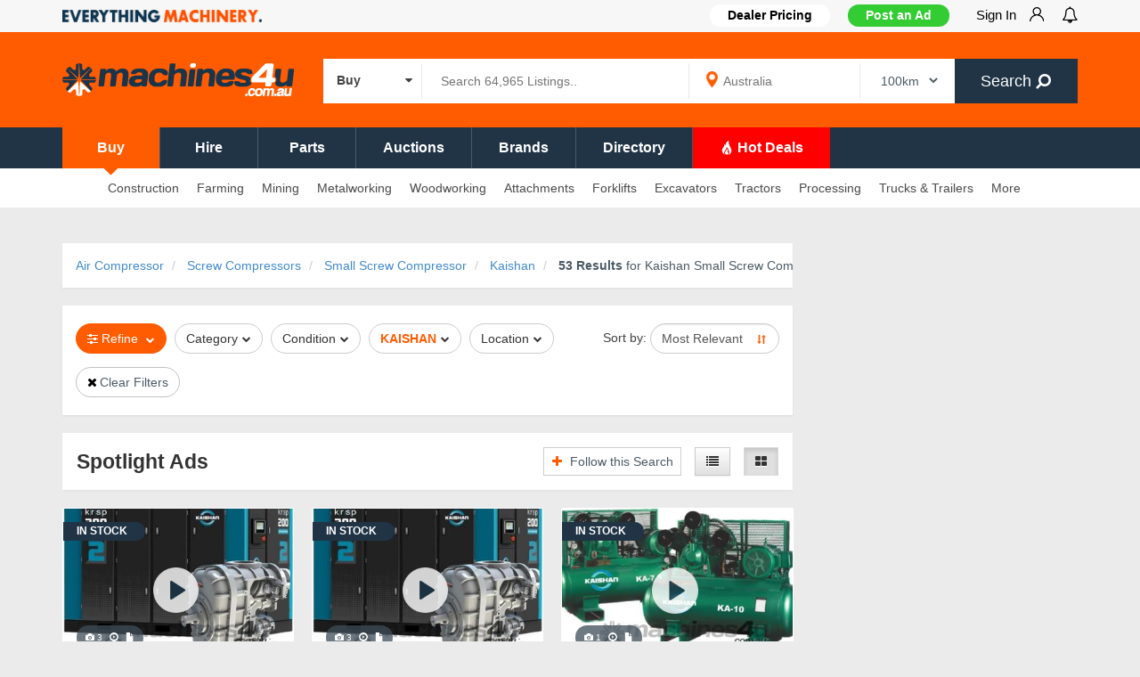

--- FILE ---
content_type: text/html; charset=UTF-8
request_url: https://www.machines4u.com.au/browse/air-compressor/screw-compressors-224/small-screw-compressor-1226/kaishan/
body_size: 34786
content:
<!DOCTYPE html PUBLIC "-//W3C//DTD XHTML 1.0 Transitional//EN" "http://www.w3.org/TR/xhtml1/DTD/xhtml1-transitional.dtd">
<html xmlns="http://www.w3.org/1999/xhtml" xml:lang="en" lang="en" xmlns:fb="http://www.facebook.com/2008/fbml">
    <head>
  	<title>Kaishan Small Screw Compressor - New &amp; Used Kaishan Small Screw Compressor for sale</title>
	<meta http-equiv="Content-Type" content="text/html; charset=utf-8" />
	<meta name="description" content="Find Kaishan Small Screw Compressor for sale on Australia&#039;s No1 online machinery market. Currently there are  Kaishan Small Screw Compressor dealer or private sales. Browse further to find more Kaishan Small Screw Compressor" />	
  <meta http-equiv="X-UA-Compatible" content="IE=edge" />
  <meta name="viewport" content="width=device-width, initial-scale=1, maximum-scale=1.0, user-scalable=no" />
    <link rel="shortcut icon" href="/favicon.ico" />
    <link rel="icon" href="/favicon.ico" sizes="any" type="image/x-icon">
    <link rel="icon" type="image/png" sizes="32x32" href="/favicon-32x32.png">
    <link rel="canonical" href="https://www.machines4u.com.au/browse/air-compressor/screw-compressors-224/small-screw-compressor-1226/kaishan/" />
          <meta property="og:image" content="https://media.machines4u.com.au/machinery/61/967161/62585646.jpg?t=1&w=301&h=206" />
          <meta property="og:image:width" content="301" />
          <meta property="og:image:height" content="206" />
            
  <script language="javascript" type="text/javascript" src="/js/4uasset_11082022/jquery-m-bootstrap.min.js"></script>   
  <link rel="stylesheet" href="/bootstrap/css/bootstrap-base-theme-fontawesome.min.css"/>
  <link rel="stylesheet" href="/css/4uasset_117260/sitetheme_responsive.css?p=browse"/>
        <!--[if lt IE 9]>
            <script src="/js/html5shiv.min.js"></script>
            <script src="/js/respond.min.js"></script>
            <script src="/js/respond.matchmedia.addListener.min.js"></script>
        <![endif]-->
        <!--[if lt IE 8]>
        <link href="/bootstrap/css/bootstrap-ie7.css" rel="stylesheet">
        <![endif]-->
    <script>var dataLayer = [{"searchResultsExact":53,"searchResults":53,"sort_used":"freshness","pageDefinitionId":"1364","parentcluster":"AIR COMPRESSORS CLUSTER","topcategory":"Screw Compressors","deepcategory":"Rotary Screw Compressor","industry":"Air Compressor","category":"Screw Compressors","brands":"kaishan","emp":0,"as_to_r":{"top_as":["967161","967120","968528","967159","967165","967170","967113","967166","967151","967173","967133","968530"],"org_as":["851877","933870","851363","967113","968523","967161","967166","967102","752442","967105","967151","967120","968528","967172","967173","967115","967159","967130","967165","968526","967158","967107","752450","967133"],"pp":0}}];</script>
    <!-- Google Tag Manager -->
<script>(function(w,d,s,l,i){w[l]=w[l]||[];w[l].push({'gtm.start':
new Date().getTime(),event:'gtm.js'});var f=d.getElementsByTagName(s)[0],
j=d.createElement(s),dl=l!='dataLayer'?'&l='+l:'';j.async=true;j.src=
'https://www.googletagmanager.com/gtm.js?id='+i+dl;f.parentNode.insertBefore(j,f);
})(window,document,'script','dataLayer','GTM-W3SRZK');</script>
<!-- End Google Tag Manager -->
  
    <!-- begin Convert Experiences code--><!-- end Convert Experiences code -->
<!-- start bt_tracker -->
<script async type="text/javascript" src="https://data.stats.tools/js/data.js"></script>
<!-- end bt_tracker -->
<script language="javascript" type="text/javascript"> 
var utg_flag=true;
</script>
<script type='text/javascript'>
var googletag = googletag || {};
googletag.cmd = googletag.cmd || []; 
(function() {
var gads = document.createElement('script');gads.async = true;gads.type = 'text/javascript';gads.src = 'https://securepubads.g.doubleclick.net/tag/js/gpt.js';
var node = document.getElementsByTagName('script')[0];node.parentNode.insertBefore(gads, node);
})(); 
$(document).ready(function() {
    setTimeout(function(){ 
        hide_gtag_divs();
    }, 1500);
//    setTimeout(function(){
//        console.log('No item found: search_ind_LDB_728_90 (NATIVE 2nd CALL)')
//        hide_gtag_divs();
//    }, 5000);
})
</script>
<script type='text/javascript'>
googletag.cmd.push(function() {
var mapping_0 = googletag.sizeMapping().addSize([1330, 210], [[965, 206],[678, 170]])
                        .addSize([1200,200], [678, 170])
                        .addSize([980,690], [678, 170])
                        .addSize([640,480], [468, 150])
                        .addSize([0,0], [300, 250])
                .build();googletag.defineSlot('/3613098/search1_HORZ_468_150', [468,150], 'div-gpt-1373613760490-0')
            .defineSizeMapping(mapping_0)
            .addService(googletag.pubads());    
var mapping_1 = googletag.sizeMapping().addSize([1330, 210], [[965, 206],[678, 170]])
                        .addSize([1200,200], [678, 170])
                        .addSize([980,690], [678, 170])
                        .addSize([640,480], [468, 150])
                        .addSize([0,0], [300, 250])
                .build();googletag.defineSlot('/3613098/search2_HORZ_468_150', [468,150], 'div-gpt-1373613760490-1')
            .defineSizeMapping(mapping_1)
            .addService(googletag.pubads());    
var mapping_2 = googletag.sizeMapping().addSize([1330, 210], [[965, 206],[678, 170]])
                        .addSize([1200,200], [678, 170])
                        .addSize([980,690], [678, 170])
                        .addSize([640,480], [468, 150])
                        .addSize([0,0], [300, 250])
                .build();googletag.defineSlot('/3613098/search2.5_HORZ_468_150', [468,150], 'div-gpt-1373613760490-2')
            .defineSizeMapping(mapping_2)
            .addService(googletag.pubads());    
var mapping_3 = googletag.sizeMapping().addSize([1330, 210], [[965, 206],[678, 170]])
                        .addSize([1200,200], [678, 170])
                        .addSize([980,690], [678, 170])
                        .addSize([640,480], [468, 150])
                        .addSize([0,0], [300, 250])
                .build();googletag.defineSlot('/3613098/search3_HORZ_468_150', [468,150], 'div-gpt-1373613760490-3')
            .defineSizeMapping(mapping_3)
            .addService(googletag.pubads());    
var mapping_4 = googletag.sizeMapping().addSize([1330, 210], [[965, 206],[678, 170]])
                        .addSize([1200,200], [678, 170])
                        .addSize([980,690], [678, 170])
                        .addSize([640,480], [468, 150])
                        .addSize([0,0], [300, 250])
                .build();googletag.defineSlot('/3613098/search5_HORZ_468_150', [468,150], 'div-gpt-1373613760490-4')
            .defineSizeMapping(mapping_4)
            .addService(googletag.pubads());    
googletag.defineSlot('/3613098/Search_ind_halfpage_300_600', [[300, 600]], 'div-gpt-1373613760490-5')            
            .addService(googletag.pubads());    
var mapping_6 = googletag.sizeMapping().addSize([1024, 200], [728, 90])
                    .addSize([980, 690], [728, 90])
                    .addSize([750, 700], [728, 90])
                    .addSize([0, 0], [320, 50])
                    .build();
            googletag.defineSlot('/3613098/search_ind_LDB_728_90', [729, 90], 'div-gpt-1373613760490-6')
            .defineSizeMapping(mapping_6)
			.setCollapseEmptyDiv(true,true)
            .addService(googletag.pubads());    
googletag.pubads().setTargeting("industry","air-compressor");    
googletag.pubads().setTargeting("category","screw-compressors");    
googletag.pubads().setTargeting("pagetags",["air compressor","screw compressors"]);    
googletag.pubads().setTargeting("dfpbannercluster","AIR COMPRESSORS CLUSTER");    
googletag.pubads().setTargeting("dfptopcategory","Screw Compressors");    
googletag.pubads().setTargeting("brand","kaishan");    
googletag.pubads().setTargeting("portal","www-machines4u-com-au");    
//googletag.pubads().enableSingleRequest();//googletag.pubads().collapseEmptyDivs(false); 
googletag.pubads().enableLazyLoad({
          // Fetch slots within 5 viewports.
          fetchMarginPercent: 50,
          // Render slots within 2 viewports.
          renderMarginPercent: 50,
          // Double the above values on mobile, where viewports are smaller
          // and users tend to scroll faster.
          mobileScaling: 2.0
        });
googletag.enableServices();

var targetSlot = '';
googletag.pubads().addEventListener('slotRenderEnded', function(event) {
  var slot = event.slot;
  var slcon = document.getElementById(slot.getSlotElementId());
  var unitid = slcon!=null ? slcon.getAttribute('data-unitid') : '';

    if ( (unitid == 'search1_HORZ_468_150' || unitid == 'search2_HORZ_468_150' || unitid == 'search2.5_HORZ_468_150' || unitid == 'search3_HORZ_468_150' || 
            unitid == 'hotdeal1_HORZ_468_150' || unitid == 'hotdeal2_HORZ_468_150' || unitid == 'hotdeal3_HORZ_468_150' || unitid == 'hotdeal4_HORZ_468_150') && event.isEmpty === true) {
        console.log('No item found: ' + unitid);
        $('.'+unitid+' > div:not(.search_HORZ_inner_class)').css('display', 'none');
    }
    
    if (unitid == 'Search_ind_halfpage_300_600' && event.isEmpty === true) {
        console.log('No item found: ' + unitid);
        $('.'+unitid+' > div:not(.search_ind_halfpage_inner_class)').css('display', 'none');
    } else if (unitid == 'Search_ind_halfpage_300_600' && event.isEmpty === false) {
        $('.'+unitid+' > div.search_ind_halfpage_inner_class').css('display', 'none');
    }
  
    if (unitid == 'search_ind_LDB_728_90' && event.isEmpty === true) {
        console.log('No item found: ' + unitid);
        $('.'+unitid).css('display', 'block');
        $('.'+unitid+' > div:not(.search_ind_inner_class)').css('display', 'none');
      } else if(unitid == 'search_ind_LDB_728_90' && event.isEmpty === false) {
        $('.search_ind_class > div:not(.search_ind_inner_class)').css('display', 'block');
  }
  
    if( (unitid == 'profile_LDB_728_90' || unitid == 'advert_LDB_728_90') && event.isEmpty === false) {
        if($('#hdr_ldb_banner').height() <= 0) {
            $('#hdr_ldb_banner').css('height', '110px');
            console.log('Height adjusted: ' + unitid);
        }
    }
});
});

function hide_gtag_divs() {
    //THIS IS NEEDED IF ADBLOCKER IS OFF
    if($('.search_ind_class iframe').length == '0') {
        console.log('No item found: search_ind_LDB_728_90 (NATIVE)');
        $('.search_ind_class').css('display', 'block');
        $('.search_ind_class > div:not(.search_ind_inner_class)').css('display', 'none');
    } else {
        $('.search_ind_class > div:not(.search_ind_inner_class)').css('display', 'block');
    }
    //for all horizontal banners
    $('.browse_result_banner_div.bannerrow').each(function() { if( $(this).find('div').length == 0) { $(this).css('display','none') } })
    $('.search_HORZ_class').each(function() { if( $(this).find('iframe').length == 0) { $(this).find('div:not(.search_HORZ_inner_class)').css('display','none') } })
    if($('#hdr_ldb_banner > div:first-child').is(':hidden') || $('#hdr_ldb_banner_mobile > div:first-child').is(':hidden')) {
        $('#hdr_ldb_banner').css('height', '0'); //if no banner then remove the header space
        $('#hdr_ldb_banner_mobile').css({'height':'0','margin-top':'0'}); //if no banner then remove the header space
    }
}
</script>
 <script>
$(function() {
    $('html').on("click",function(){ $('.suggestionsBox').fadeOut(); })
    $('.suggestionsBox,#keywords,#s_p').on("click",function (event) {  event.stopPropagation();});  
    $('.suggestionsBox,#s_p').on("keypress",function(e){
         if (e.keyCode == 13){
            e.preventDefault();
         }
    });
      });
  if (navigator.userAgent.match(/IEMobile\/10\.0/)) {
    var msViewportStyle = document.createElement("style");msViewportStyle.appendChild(document.createTextNode("@-ms-viewport{width:auto!important}"));document.getElementsByTagName("head")[0].appendChild(msViewportStyle);
}
</script>
</head>
<body class="browse page-id-1364">
<!-- Google Tag Manager (noscript) -->
<noscript><iframe src="https://www.googletagmanager.com/ns.html?id=GTM-W3SRZK" height="0" width="0" style="display:none;visibility:hidden"></iframe></noscript>
<!-- End Google Tag Manager (noscript) -->  
<div class="template_header ">
    <div style="" class="header_greyrow hidden-xs">
        <div class="container">            
            <div class="row">
                <div class="col-md-3 col-sm-4 nav_group_1 hidden-xs">
                <img style="max-height:14px;margin-top:11px" src="https://d3cl59gmk6jgfj.cloudfront.net/images/everything_machinery.png" alt="Everything Machinery - Machines4U" class="img-responsive pull-left" />    
                </div>
                <div class="col-md-9 col-sm-8 nav_group_2 hidden-xs">
                    <nav class="wsmenu slideLeft clearfix usernav">
                        <ul class="mobile-sub wsmenu-list" style="">
                            <li class="hidden-xs overflow-hidden dealerpricingbtn">
                                <a href="https://go.machines4u.com.au/member-pricing/" target="_blank"><b>Dealer Pricing</b></a>                            </li>
                            <li class="sellbtn"><a href="/sell/" onclick="track_ga_event('/mymachines4u','Post an Ad', 'Post an Ad')" class="btn btn-block btn-success hidden-xs" style="text-shadow:none;" target="_blank">Post an Ad</a><a href="/sell/" class="btn btn-block btn-success visible-xs"  onclick="track_ga_event('/mymachines4u','Post an Ad', 'Post an Ad')" style="text-shadow:none;margin-top:0px">Post an Ad</a></li>
                            <li class="profilenav menu-has-dropdown hidden"><span class="darkblue_txt">Hi </span><a class="p-l-5" href="/mymachines4u/usermgmt/user_details" onclick="return false; "class="lastlia" style="padding-left: 5px;"><strong><div id="m4uli_name" class="profile_name"></div>&nbsp;<i class="wsmenu-arrow fa fa-chevron-down" style="margin-bottom: 5px;display: inline-block;"></i></strong></a>
                                <ul class="wsmenu-submenu m4usubmenu user_submenu_new">
                                    <li><a class="m4usubmenuitem" href = "/mymachines4u/content/manageadverts/live">My Adverts</a></li>
                                    <li><a class="m4usubmenuitem" href = "/mymachines4u/dealer_dashboard/">Sales Hub</a></li>
                                    <li><a class="m4usubmenuitem" href = "/sell/">Post Advert</a></li>
                                    <li><a class="m4usubmenuitem" href = "/mymachines4u/dealer_dashboard/sales_leads/">My Leads</a></li>
                                    <li><a class="m4usubmenuitem" href = "/mymachines4u/emarketing/">Machinemail</a></li>
                                    <li><a class="m4usubmenuitem" href = "/mymachines4u/wanted_request_mgmt">Wanted Requests</a></li>
                                    <li><a class="m4usubmenuitem" href = "/mymachines4u/account/">My Account</a></li>
                                    <li><a class="m4usubmenuitem" href="/mymachines4u/account/preferences/">Preferences</a></li>
                                    <li><a class="m4usubmenuitem" onclick='removeLocalStorage("sessionKey");return true;' href="/logout/">Sign-out</a></li>
                                </ul>
                            </li>     
                            <li class="nl_el_u profilenav menu-has-dropdown overflow-hidden">
                                <a href="/mymachines4u/register/login/" onclick="return false;" class="signin_main_btn">Sign In <img class="img-responsive pull-right m-l-15" src="https://d3cl59gmk6jgfj.cloudfront.net/images/signin_user_icon.png"></a>
                                <div class="wsmenu-submenu m4usubmenu signin_submenu">
                                    <p><b>Welcome to Machines4u</b>. Sign in or Register to: </p><p class="m-b-5"><i class="fa fa-check"></i>Contact sellers & businesses</p><p class="m-b-5"><i class="fa fa-check"></i>Showcase your equipment</p><p class="m-b-5"><i class="fa fa-check"></i>Receive tailored deals to your inbox</p>                                    <a href="/mymachines4u/register/login/?redirect=/browse/air-compressor/screw-compressors-224/small-screw-compressor-1226/kaishan/" class="btn btn-default btn_signin">Sign In</a>
                                    <a href="/mymachines4u/register/join_us/?redirect=/browse/air-compressor/screw-compressors-224/small-screw-compressor-1226/kaishan/" class="btn btn-default btn_register">Register</a>
                                </div>
                            </li>                             
                            <li class="mynotificationlist" style="padding-right: 0; padding-left: 0"><!--overflow-hidden-->
                                <a class="notificationlistbtn" href="javascript:void(0)" style="padding-right: 0"><i style="font-size:18px;vertical-align: -3%;" class="fa fa-bell-o fa-lg"></i>
                                    <div class="notificationlistlabel flt-fol-ct" style="background: #ff0000 !important"></div>
                                </a>
                                <div class="mynotificationlistdiv"></div>
                            </li>                            
                        </ul>
                    </nav>
                </div>
            </div>
        </div>      
        
    </div>
    <div class="header_firstrow container">
        <div class="row">
            <div class="col-lg-3 col-md-3 col-xs-12 template_logo">
                <a href="https://www.machines4u.com.au/">
                    <img style="max-height:60px" alt="Machines4U - Buy, Sell & Hire Machinery online" class="img-responsive" src="https://d3cl59gmk6jgfj.cloudfront.net/images/machines4u_site_logo_2021_white_260w.png" srcset="https://d3cl59gmk6jgfj.cloudfront.net/images/machines4u_site_logo_2021_white_260w.png 1x, https://d3cl59gmk6jgfj.cloudfront.net/images/machines4u_site_logo_2021_white_520w.png 1.5x,  https://d3cl59gmk6jgfj.cloudfront.net/images/machines4u_site_logo_2021_white_1040w.png 2x"/>
                </a>
            </div>
            <div class="searchdiv col-sm-12 col-md-9 col-xs-12 p-t-15" style="position:unset">
                        <form id="template_search_frm_desk" role="form" id="templatehdsearch-form" action="/search/" method="get" accept-charset="utf-8" onsubmit="return check_kb_sel(undefined,'#template_search_frm_desk');">
                            <input type='hidden' name='action' value='topbar_search' />
                            <input type='hidden' name='postcode' value="" />
                            <input type='hidden' name='suburb' value="" />
                            <input type='hidden' name='order' value="" />
                            <input type='hidden' name='conditionfacet' id='t_conditionfacet' value='New,Used,Wrecking' />
                            <input type="hidden" name="ad_type[]" id="t_ad_type" value="">
                            <input type="hidden" name="hotdeals_flag" id="t_hotdeals_flag" value="">
                            <input type="hidden" name="wizardlabelfacet" id="t_wizardlabelfacet" value="">
                                                        <nav class="wsmenu pull-left cat_dropdown">
                                <ul class="mobile-sub wsmenu-list cat_main_list">
                                    <li style="text-align: left;"><a class="allcat search_cat_lbl" href="#" style="padding-left: 15px; padding-right: 0;"><span class="bold lbl_1">Buy </span><i class="fa fa-caret-down p-r-10" style="float: right;"></i></a>
                                        <ul class="wsmenu-submenu cat_sub_list"> 
                                            <li onclick="change_search_cat('Buy', 't_conditionfacet', 'New,Used,Wrecking', 'nav_buy')"><span class="bold lbl_1">Buy</span></li>       
                                            <li onclick="change_search_cat('Hire', 't_conditionfacet', 'Hire', 'nav_hire')"><span class="bold lbl_1">Hire</span></li>
                                            <li onclick="change_search_cat('Parts', 't_wizardlabelfacet', 'Parts & Accessories', 'nav_apartsaccessories')"><span class="bold lbl_1">Parts</span></li>
                                            <li onclick="change_search_cat('Auctions', 't_ad_type', 'auction', 'nav_adtypebdauction')"><span class="bold lbl_1">Auctions</span></li>
                                            <li onclick="change_search_cat('Hot Deals', 't_hotdeals_flag', 'hotdeals', 'nav_hotdeals')"><span class="bold lbl_1">Hot Deals</span></li>
                                        </ul>  
                                    </li>
                                </ul>
                            </nav>
                                                        <div class="input-group desktop_search_bar">
                            <div class="pull-left searchgrp">
                                <input id="keywords" autocomplete="off" maxlength="100" class="searchinput" value="" name="keywords" type="text" placeholder="Search 64,965 Listings.." >                             
                                <div class="suggestionsBox" id="s1" style="display:none">
                                    <div class="suggestionList" id="s1List">
                                        <div class="content_box" style="padding:0px;border:0px">
                                            <ul style="padding:5px 0px;margin:0px;background:#fff" class="noul" id="s1suggestedKeywords"></ul>
                                        </div>
                                    </div>
                                </div>                                
                            </div>
                            <div class="pull-left geogrp hidden-xs" style="background-image: url(https://d3cl59gmk6jgfj.cloudfront.net/images/map_icons/map_marker_icon.png);background-repeat: no-repeat;">     
                                <input id="s_p" autocomplete="off" maxlength="100" class="s_p" value="" name="s_p" type="text" placeholder="Australia" >                             
                                <div class="suggestionsBox" id="sl" style="display:none">
                                    <div class="suggestionList" id="s1List">
                                        <div class="content_box" style="padding:0px;border:0px">
                                            <ul style="padding:5px 0px;margin:0px;background:#fff" class="noul" id="slsuggestedKeywords"></ul>
                                        </div>
                                    </div>
                                </div>                                                                 
                            </div>
                            <div class="pull-left geodisgrp hidden-xs">
                               <select name="d_f_m" id="d_f_m" class="" >
<option value="100" selected="selected">100km</option>
<option value="250">250km</option>
<option value="500">500km</option>
<option value="1000">1000km</option>
</select>                            </div>
                            <span class="input-group-btn">
                                    <button type="submit" class="btn btn-default searchbtn darkblue_bg">
                                       Search&nbsp;<i class="fa fa-search" aria-hidden="true"></i>
                                    </button>
                            </span>
                            </div>
                        </form>
                    </div> 
        </div>
    </div>
    <div class="header_secondrow_menu">        
        <div class="container">
            <div class="row">
                <nav class="header_secondrow_menu_nav">
                    <ul class="header_secondrow_menu_ul">
                                                    <li class="nav_buy sncd_row_menu_nav_active">
                                <a href="/">Buy</a>
                                                                    <i class="fa fa-caret-down nav_caret_buy "></i>
                                                            </li>
                                                    <li class="nav_hire ">
                                <a href="/hire/">Hire</a>
                                                                    <i class="fa fa-caret-down nav_caret_buy hidden"></i>
                                                            </li>
                                                    <li class="nav_apartsaccessories ">
                                <a href="/search/a-Parts+%26+Accessories/">Parts</a>
                                                            </li>
                                                    <li class="nav_adtypebdauction ">
                                <a href="/search/?ad_type%5B%5D=auction">Auctions</a>
                                                            </li>
                                                    <li class="nav_brand ">
                                <a href="/brand/">Brands</a>
                                                            </li>
                                                    <li class="nav_directory ">
                                <a href="/directory/">Directory</a>
                                                            </li>
                                                    <li class="nav_hotdeals ">
                                <a href="/hotdeals/"><i class='hotdeal-icon-orange'></i> Hot Deals</a>
                                                                    <i class="fa fa-caret-down nav_caret_buy hidden"></i>
                                                            </li>
                                            </ul>
                </nav>
            </div>
        </div>
    </div>
    <div class="header_secondrow hidden-xs ">        
        <div class="container">
            <div class="row">
                <nav class="wsmenu slideLeft clearfix usernav">
                    <ul class="mobile-sub wsmenu-list">
                                              
                        <li id="327" class=" m4uoverlaybg simple-sub-menu">
                                                    <a href="/browse/construction-equipment/" target=''>
                            Construction</a>
                                                        <ul class="wsmenu-submenu">
                                                            <li id="339" class=" submenu-li ">
                                    <a href="/browse/mining-machines/excavator-143/" class="submenu-a text-ellipsis" target=''>Excavators</a>
                                                                    </li>    
                                                            <li id="340" class=" submenu-li ">
                                    <a href="/browse/construction-equipment/loaders-59/wheeled-loader-817/" class="submenu-a text-ellipsis" target=''>Wheel Loaders</a>
                                                                    </li>    
                                                            <li id="341" class=" submenu-li ">
                                    <a href="/browse/construction-equipment/skid-steer-335/" class="submenu-a text-ellipsis" target=''>Skid Steers</a>
                                                                    </li>    
                                                            <li id="342" class=" submenu-li ">
                                    <a href="/browse/construction-equipment/backhoe-305/" class="submenu-a text-ellipsis" target=''>Backhoes</a>
                                                                    </li>    
                                                            <li id="343" class=" submenu-li ">
                                    <a href="/browse/construction-equipment/crane-296/" class="submenu-a text-ellipsis" target=''>Cranes</a>
                                                                    </li>    
                                                            <li id="344" class=" submenu-li ">
                                    <a href="/browse/construction-equipment/loaders-59/" class="submenu-a text-ellipsis" target=''>Loaders</a>
                                                                    </li>    
                                                            <li id="345" class=" submenu-li ">
                                    <a href="/browse/construction-equipment/loaders-59/mini-loader-819/" class="submenu-a text-ellipsis" target=''>Mini Loaders</a>
                                                                    </li>    
                                                            <li id="346" class="sep_bt submenu-li ">
                                    <a href="/browse/mining-machines/excavator-143/0-7-tonne-excavator-674/" class="submenu-a text-ellipsis" target=''>Mini Excavators</a>
                                                                    </li>    
                                                            <li id="740" class=" submenu-li ">
                                    <a href="/browse/construction-equipment/mixers-198/" class="submenu-a text-ellipsis" target=''>Cement Mixers</a>
                                                                    </li>    
                                                            <li id="348" class=" submenu-li ">
                                    <a href="/browse/construction-equipment/concrete-equipment-58/" class="submenu-a text-ellipsis" target=''>Concrete Equipment</a>
                                                                    </li>    
                                                            <li id="349" class=" submenu-li ">
                                    <a href="/browse/construction-equipment/earthmoving-parts-200/" class="submenu-a text-ellipsis" target=''>Earthmoving Parts</a>
                                                                    </li>    
                                                            <li id="350" class=" submenu-li ">
                                    <a href="/browse/access-equipment/scissor-lift-468/slab-use-scissor-lift-2213/" class="submenu-a text-ellipsis" target=''>Elevated Work Platforms</a>
                                                                    </li>    
                                                            <li id="351" class=" submenu-li ">
                                    <a href="/browse/mining-machines/grader-61/" class="submenu-a text-ellipsis" target=''>Graders</a>
                                                                    </li>    
                                                            <li id="352" class=" submenu-li ">
                                    <a href="/browse/mining-machines/hydraulic-equipment-161/hydraulic-power-packs-853/" class="submenu-a text-ellipsis" target=''>Hydraulic Power Packs</a>
                                                                    </li>    
                                                            <li id="353" class=" submenu-li ">
                                    <a href="/browse/construction-equipment/light-tower-581/" class="submenu-a text-ellipsis" target=''>Light Towers</a>
                                                                    </li>    
                                                            <li id="354" class=" submenu-li ">
                                    <a href="/browse/construction-equipment/masonry-saw-657/" class="submenu-a text-ellipsis" target=''>Masonry Saw</a>
                                                                    </li>    
                                                            <li id="355" class=" submenu-li ">
                                    <a href="/browse/construction-equipment/pile-driving-equipment-683/" class="submenu-a text-ellipsis" target=''>Pile Driving Equipment</a>
                                                                    </li>    
                                                            <li id="356" class=" submenu-li ">
                                    <a href="/browse/construction-equipment/pipe-bursting-588/" class="submenu-a text-ellipsis" target=''>Pipe Bursting</a>
                                                                    </li>    
                                                            <li id="357" class=" submenu-li ">
                                    <a href="/browse/construction-equipment/rollers-compactors-56/plate-compactor-809/" class="submenu-a text-ellipsis" target=''>Plate Compactors</a>
                                                                    </li>    
                                                            <li id="358" class=" submenu-li ">
                                    <a href="/browse/construction-equipment/road-making-equipment-175/" class="submenu-a text-ellipsis" target=''>Road Making Equipment</a>
                                                                    </li>    
                                                            <li id="359" class=" submenu-li ">
                                    <a href="/browse/construction-equipment/rollers-compactors-56/" class="submenu-a text-ellipsis" target=''>Roller Compactors</a>
                                                                    </li>    
                                                            <li id="733" class=" submenu-li ">
                                    <a href="/browse/mining-machines/site-amenities-174/" class="submenu-a text-ellipsis" target=''>Site Amenities</a>
                                                                    </li>    
                                                            <li id="360" class=" submenu-li ">
                                    <a href="/browse/truck-and-trailers/dump-trucks-351/site-dumper-4384/" class="submenu-a text-ellipsis" target=''>Site Dumper</a>
                                                                    </li>    
                                                            <li id="361" class=" submenu-li ">
                                    <a href="/browse/construction-equipment/surveying-equipment-685/" class="submenu-a text-ellipsis" target=''>Surveying Equipment</a>
                                                                    </li>    
                                                            <li id="362" class=" submenu-li ">
                                    <a href="/browse/truck-and-trailers/tanker-trucks-377/" class="submenu-a text-ellipsis" target=''>Tanker Trucks</a>
                                                                    </li>    
                                                        </ul>
                                                    </li>
                                              
                        <li id="328" class=" m4uoverlaybg simple-sub-menu">
                                                    <a href="/browse/farm-machinery/" target=''>
                            Farming</a>
                                                        <ul class="wsmenu-submenu">
                                                            <li id="363" class=" submenu-li ">
                                    <a href="/browse/farm-machinery/tractors-88/" class="submenu-a text-ellipsis" target=''>Tractors</a>
                                                                    </li>    
                                                            <li id="364" class=" submenu-li ">
                                    <a href="/browse/farm-machinery/spreaders-132/" class="submenu-a text-ellipsis" target=''>Spreaders</a>
                                                                    </li>    
                                                            <li id="365" class=" submenu-li ">
                                    <a href="/browse/farm-machinery/sprayers-187/" class="submenu-a text-ellipsis" target=''>Sprayers</a>
                                                                    </li>    
                                                            <li id="366" class=" submenu-li ">
                                    <a href="/browse/farm-machinery/telehandler-251/" class="submenu-a text-ellipsis" target=''>Telehandler</a>
                                                                    </li>    
                                                            <li id="367" class=" submenu-li ">
                                    <a href="/browse/farm-machinery/hay-balers-41/" class="submenu-a text-ellipsis" target=''>Hay Balers</a>
                                                                    </li>    
                                                            <li id="531" class="sep_bt submenu-li ">
                                    <a href="/browse/farm-machinery/headers-harvesters-42/" class="submenu-a text-ellipsis" target=''>Headers and Harvester</a>
                                                                    </li>    
                                                            <li id="369" class=" submenu-li ">
                                    <a href="/browse/farm-machinery/atv-589/" class="submenu-a text-ellipsis" target=''>ATV</a>
                                                                    </li>    
                                                            <li id="370" class=" submenu-li ">
                                    <a href="/browse/construction-equipment/backhoe-305/" class="submenu-a text-ellipsis" target=''>Backhoe</a>
                                                                    </li>    
                                                            <li id="371" class=" submenu-li ">
                                    <a href="/browse/farm-machinery/compost-turners-420/" class="submenu-a text-ellipsis" target=''>Compost Turners</a>
                                                                    </li>    
                                                            <li id="741" class=" submenu-li ">
                                    <a href="/browse/farm-machinery/tanks-167/diesel-fuel-tanks-3702/" class="submenu-a text-ellipsis" target=''>Diesel Fuel Tanks</a>
                                                                    </li>    
                                                            <li id="372" class=" submenu-li ">
                                    <a href="/browse/farm-machinery/farm-machinery-auctions-4952/" class="submenu-a text-ellipsis" target=''>Farm Machinery Auctions</a>
                                                                    </li>    
                                                            <li id="373" class=" submenu-li ">
                                    <a href="/browse/farm-machinery/fencing-machinery-4730/" class="submenu-a text-ellipsis" target=''>Fencing Machinery</a>
                                                                    </li>    
                                                            <li id="374" class=" submenu-li ">
                                    <a href="/browse/forestry-equipment/" class="submenu-a text-ellipsis" target=''>Forestry Equipment</a>
                                                                    </li>    
                                                            <li id="375" class=" submenu-li ">
                                    <a href="/browse/farm-machinery/hay-rake-304/" class="submenu-a text-ellipsis" target=''>Hay Rake</a>
                                                                    </li>    
                                                            <li id="376" class=" submenu-li ">
                                    <a href="/browse/farm-machinery/post-hole-borer-173/" class="submenu-a text-ellipsis" target=''>Post Hole Borer</a>
                                                                    </li>    
                                                            <li id="377" class=" submenu-li ">
                                    <a href="/browse/farm-machinery/mowers-192/ride-on-mowers-1549/ride-on-mower-auctions-4977/" class="submenu-a text-ellipsis" target=''>Ride on Mower Auctions</a>
                                                                    </li>    
                                                            <li id="378" class=" submenu-li ">
                                    <a href="/browse/farm-machinery/mowers-192/ride-on-mowers-1549/" class="submenu-a text-ellipsis" target=''>Ride on Mowers</a>
                                                                    </li>    
                                                            <li id="379" class=" submenu-li ">
                                    <a href="/browse/farm-machinery/tillage-equipment-4918/" class="submenu-a text-ellipsis" target=''>Tillage Equipment</a>
                                                                    </li>    
                                                            <li id="380" class=" submenu-li ">
                                    <a href="/browse/farm-machinery/tractors-88/tractor-auctions-4953/" class="submenu-a text-ellipsis" target=''>Tractor Auctions</a>
                                                                    </li>    
                                                            <li id="381" class=" submenu-li ">
                                    <a href="/browse/attachments-implements/tractor-implements-762/" class="submenu-a text-ellipsis" target=''>Tractor Implements</a>
                                                                    </li>    
                                                            <li id="382" class=" submenu-li ">
                                    <a href="/browse/farm-machinery/vineyard-equipment-196/" class="submenu-a text-ellipsis" target=''>Vineyard Equipment</a>
                                                                    </li>    
                                                        </ul>
                                                    </li>
                                              
                        <li id="329" class=" m4uoverlaybg simple-sub-menu">
                                                    <a href="/browse/mining-machines/" target=''>
                            Mining</a>
                                                        <ul class="wsmenu-submenu">
                                                            <li id="383" class=" submenu-li ">
                                    <a href="/browse/mining-machines/excavator-143/" class="submenu-a text-ellipsis" target=''>Excavators</a>
                                                                    </li>    
                                                            <li id="384" class=" submenu-li ">
                                    <a href="/browse/mining-machines/bulldozer-57/" class="submenu-a text-ellipsis" target=''>Bulldozers</a>
                                                                    </li>    
                                                            <li id="385" class=" submenu-li ">
                                    <a href="/browse/mining-machines/trenchers-163/" class="submenu-a text-ellipsis" target=''>Trenchers</a>
                                                                    </li>    
                                                            <li id="386" class=" submenu-li ">
                                    <a href="/browse/mining-machines/grader-61/" class="submenu-a text-ellipsis" target=''>Graders</a>
                                                                    </li>    
                                                            <li id="387" class=" submenu-li ">
                                    <a href="/browse/mining-machines/drilling-boring-172/" class="submenu-a text-ellipsis" target=''>Drilling and Boring</a>
                                                                    </li>    
                                                            <li id="388" class=" submenu-li ">
                                    <a href="/browse/mining-machines/scraper-76/" class="submenu-a text-ellipsis" target=''>Scrapers</a>
                                                                    </li>    
                                                            <li id="389" class=" submenu-li ">
                                    <a href="/browse/mining-machines/crushing-screening-158/jaw-crusher-832/" class="submenu-a text-ellipsis" target=''>Jaw Crushers</a>
                                                                    </li>    
                                                            <li id="390" class=" submenu-li ">
                                    <a href="/browse/mining-machines/excavator-143/vacuum-excavators-4724/" class="submenu-a text-ellipsis" target=''>Vacuum Excavators</a>
                                                                    </li>    
                                                            <li id="391" class=" submenu-li ">
                                    <a href="/browse/mining-machines/crushing-screening-158/" class="submenu-a text-ellipsis" target=''>Crushing and Screening</a>
                                                                    </li>    
                                                        </ul>
                                                    </li>
                                              
                        <li id="330" class=" m4uoverlaybg simple-sub-menu">
                                                    <a href="/browse/metalworking-machinery/" target=''>
                            Metalworking</a>
                                                        <ul class="wsmenu-submenu">
                                                            <li id="392" class=" submenu-li ">
                                    <a href="/browse/sheet-metal-machinery/" class="submenu-a text-ellipsis" target=''>Sheet Metal Machinery</a>
                                                                    </li>    
                                                            <li id="393" class=" submenu-li ">
                                    <a href="/browse/aluminium-machinery/" class="submenu-a text-ellipsis" target=''>Aluminium Machinery</a>
                                                                    </li>    
                                                            <li id="394" class=" submenu-li ">
                                    <a href="/browse/welding-equipment/" class="submenu-a text-ellipsis" target=''>Welding Equipment</a>
                                                                    </li>    
                                                            <li id="395" class=" submenu-li ">
                                    <a href="/browse/welding-equipment/plasma-cutter-470/" class="submenu-a text-ellipsis" target=''>Plasma Cutter</a>
                                                                    </li>    
                                                            <li id="529" class=" submenu-li ">
                                    <a href="/browse/metalworking-machinery/laser-cutting-marking-100/ " class="submenu-a text-ellipsis" target=''>Laser Cutters</a>
                                                                    </li>    
                                                            <li id="396" class=" submenu-li ">
                                    <a href="/browse/metalworking-machinery/milling-machine-33/" class="submenu-a text-ellipsis" target=''>Milling Machines</a>
                                                                    </li>    
                                                            <li id="397" class=" submenu-li ">
                                    <a href="/browse/metalworking-machinery/cold-saws-435/" class="submenu-a text-ellipsis" target=''>Cold Saws</a>
                                                                    </li>    
                                                            <li id="398" class=" submenu-li ">
                                    <a href="/browse/metalworking-machinery/metal-bandsaw-19/" class="submenu-a text-ellipsis" target=''>Metal Band Saws</a>
                                                                    </li>    
                                                            <li id="399" class=" submenu-li ">
                                    <a href="/browse/metalworking-machinery/lathe-36/bench-top-lathes-678/" class="submenu-a text-ellipsis" target=''>Mini Lathes</a>
                                                                    </li>    
                                                            <li id="400" class="sep_bt submenu-li ">
                                    <a href="/browse/sheet-metal-machinery/press-brake-97/" class="submenu-a text-ellipsis" target=''>Press Brake</a>
                                                                    </li>    
                                                            <li id="401" class=" submenu-li ">
                                    <a href="/browse/metalworking-machinery/bending-machines-29/" class="submenu-a text-ellipsis" target=''>Bending Machines</a>
                                                                    </li>    
                                                            <li id="402" class=" submenu-li ">
                                    <a href="/browse/welding-equipment/bore-welder-582/" class="submenu-a text-ellipsis" target=''>Bore Welders</a>
                                                                    </li>    
                                                            <li id="403" class=" submenu-li ">
                                    <a href="/browse/sheet-metal-machinery/plasma-cutters-cnc-101/" class="submenu-a text-ellipsis" target=''>CNC Plasma Cutters</a>
                                                                    </li>    
                                                            <li id="404" class=" submenu-li ">
                                    <a href="/browse/metalworking-machinery/edm-machine-91/" class="submenu-a text-ellipsis" target=''>Edm Machine</a>
                                                                    </li>    
                                                            <li id="405" class=" submenu-li ">
                                    <a href="/browse/sheet-metal-machinery/grinding-linishing-32/" class="submenu-a text-ellipsis" target=''>Grinding Machines</a>
                                                                    </li>    
                                                            <li id="406" class=" submenu-li ">
                                    <a href="/browse/sheet-metal-machinery/press-stamp-30/hydraulic-presses-163/" class="submenu-a text-ellipsis" target=''>Hydraulic Press</a>
                                                                    </li>    
                                                            <li id="407" class=" submenu-li ">
                                    <a href="/browse/metalworking-machinery/borers-103/line-boring-machines-2248/" class="submenu-a text-ellipsis" target=''>Line Boring Machines</a>
                                                                    </li>    
                                                            <li id="408" class=" submenu-li ">
                                    <a href="/browse/sheet-metal-machinery/metal-guillotine-96/" class="submenu-a text-ellipsis" target=''>Metal Guillotine</a>
                                                                    </li>    
                                                            <li id="409" class=" submenu-li ">
                                    <a href="/browse/welding-equipment/mig-welder-270/" class="submenu-a text-ellipsis" target=''>Mig Welders</a>
                                                                    </li>    
                                                            <li id="410" class=" submenu-li ">
                                    <a href="/browse/welding-equipment/gas-welding-kits-268/oxy-welders-1340/" class="submenu-a text-ellipsis" target=''>Oxy Welders</a>
                                                                    </li>    
                                                            <li id="411" class=" submenu-li ">
                                    <a href="/browse/sheet-metal-machinery/pan-brakes-folders-107/" class="submenu-a text-ellipsis" target=''>Pan Brake & Sheet Metal Folders</a>
                                                                    </li>    
                                                            <li id="412" class=" submenu-li ">
                                    <a href="/browse/welding-equipment/plasma-cutter-470/" class="submenu-a text-ellipsis" target=''>Plasma Cutters</a>
                                                                    </li>    
                                                            <li id="413" class=" submenu-li ">
                                    <a href="/browse/metalworking-machinery/sand-blast-equipment-451/" class="submenu-a text-ellipsis" target=''>Sand Blasting Equipment</a>
                                                                    </li>    
                                                            <li id="634" class=" submenu-li ">
                                    <a href="/browse/metalworking-machinery/lathe-36/" class="submenu-a text-ellipsis" target=''>Metal Lathes</a>
                                                                    </li>    
                                                            <li id="414" class=" submenu-li ">
                                    <a href="/browse/welding-equipment/spot-welder-273/" class="submenu-a text-ellipsis" target=''>Spot Welders</a>
                                                                    </li>    
                                                        </ul>
                                                    </li>
                                              
                        <li id="331" class=" m4uoverlaybg simple-sub-menu">
                                                    <a href="/browse/woodworking-machinery/" target=''>
                            Woodworking</a>
                                                        <ul class="wsmenu-submenu">
                                                            <li id="415" class=" submenu-li ">
                                    <a href="/browse/woodworking-machinery/edgebanders-2/" class="submenu-a text-ellipsis" target=''>Edgebanders</a>
                                                                    </li>    
                                                            <li id="416" class=" submenu-li ">
                                    <a href="/browse/woodworking-machinery/panel-saw-3/" class="submenu-a text-ellipsis" target=''>Panel Saws</a>
                                                                    </li>    
                                                            <li id="417" class=" submenu-li ">
                                    <a href="/browse/woodworking-machinery/cnc-machines-1/cnc-router-4164/" class="submenu-a text-ellipsis" target=''>Cnc Router</a>
                                                                    </li>    
                                                            <li id="418" class=" submenu-li ">
                                    <a href="/browse/woodworking-machinery/cnc-machines-1/" class="submenu-a text-ellipsis" target=''>CNC Machines</a>
                                                                    </li>    
                                                            <li id="419" class=" submenu-li ">
                                    <a href="/browse/woodworking-machinery/band-saw-72/" class="submenu-a text-ellipsis" target=''>Bandsaws</a>
                                                                    </li>    
                                                            <li id="420" class="sep_bt submenu-li ">
                                    <a href="/browse/woodworking-machinery/wood-lathes-66/" class="submenu-a text-ellipsis" target=''>Wood Lathes</a>
                                                                    </li>    
                                                            <li id="422" class=" submenu-li ">
                                    <a href="/browse/woodworking-machinery/beam-saw-70/" class="submenu-a text-ellipsis" target=''>Beam Saws</a>
                                                                    </li>    
                                                            <li id="423" class=" submenu-li ">
                                    <a href="/browse/dust-extractors/" class="submenu-a text-ellipsis" target=''>Dust Extractors</a>
                                                                    </li>    
                                                            <li id="424" class=" submenu-li ">
                                    <a href="/browse/woodworking-machinery/mortiser-125/" class="submenu-a text-ellipsis" target=''>Mortiser</a>
                                                                    </li>    
                                                            <li id="425" class=" submenu-li ">
                                    <a href="/browse/woodworking-machinery/planer-jointer-77/" class="submenu-a text-ellipsis" target=''>Planer/Jointer</a>
                                                                    </li>    
                                                            <li id="426" class=" submenu-li ">
                                    <a href="/browse/woodworking-machinery/radial-arm-saws-332/" class="submenu-a text-ellipsis" target=''>Radial Arm Saws</a>
                                                                    </li>    
                                                            <li id="427" class=" submenu-li ">
                                    <a href="/browse/woodworking-machinery/spindle-moulder-10/" class="submenu-a text-ellipsis" target=''>Spindle Moulders</a>
                                                                    </li>    
                                                            <li id="428" class=" submenu-li ">
                                    <a href="/browse/woodworking-machinery/thicknesser-13/" class="submenu-a text-ellipsis" target=''>Thicknesser</a>
                                                                    </li>    
                                                            <li id="429" class=" submenu-li ">
                                    <a href="/browse/woodworking-machinery/tooling-188/" class="submenu-a text-ellipsis" target=''>Woodworking Tooling</a>
                                                                    </li>    
                                                        </ul>
                                                    </li>
                                              
                        <li id="332" class=" m4uoverlaybg simple-sub-menu">
                                                    <a href="/browse/attachments-implements/" target=''>
                            Attachments</a>
                                                        <ul class="wsmenu-submenu">
                                                            <li id="430" class=" submenu-li ">
                                    <a href="/browse/farm-machinery/3pl-tractor-attachments-4742/" class="submenu-a text-ellipsis" target=''>3PL Tractor Attachments</a>
                                                                    </li>    
                                                            <li id="431" class=" submenu-li ">
                                    <a href="/browse/attachments-implements/back-hoe-attachments-754/" class="submenu-a text-ellipsis" target=''>Backhoe Attachments</a>
                                                                    </li>    
                                                            <li id="432" class=" submenu-li ">
                                    <a href="/browse/attachments-implements/bulldozer-attachment-763/" class="submenu-a text-ellipsis" target=''>Dozer Attachments</a>
                                                                    </li>    
                                                            <li id="433" class=" submenu-li ">
                                    <a href="/browse/attachments-implements/excavator-attachments-756/" class="submenu-a text-ellipsis" target=''>Excavator Attachments</a>
                                                                    </li>    
                                                            <li id="434" class=" submenu-li ">
                                    <a href="/browse/attachments-implements/forklift-attachments-757/" class="submenu-a text-ellipsis" target=''>Forklift Attachments</a>
                                                                    </li>    
                                                            <li id="435" class=" submenu-li ">
                                    <a href="/browse/attachments-implements/grader-attachments-758/" class="submenu-a text-ellipsis" target=''>Grader Attachments</a>
                                                                    </li>    
                                                            <li id="436" class=" submenu-li ">
                                    <a href="/browse/attachments-implements/mini-loader-attachments-4811/" class="submenu-a text-ellipsis" target=''>Mini Loader Attachments</a>
                                                                    </li>    
                                                            <li id="437" class=" submenu-li ">
                                    <a href="/browse/attachments-implements/tractor-implements-762/plough-4300/" class="submenu-a text-ellipsis" target=''>Ploughs</a>
                                                                    </li>    
                                                            <li id="438" class=" submenu-li ">
                                    <a href="/browse/attachments-implements/excavator-attachments-756/excavator-ripper-4241/" class="submenu-a text-ellipsis" target=''>Ripper</a>
                                                                    </li>    
                                                            <li id="439" class=" submenu-li ">
                                    <a href="/browse/attachments-implements/tractor-implements-762/rock-picker-4302/" class="submenu-a text-ellipsis" target=''>Rock Pickers</a>
                                                                    </li>    
                                                            <li id="440" class=" submenu-li ">
                                    <a href="/browse/attachments-implements/skid-steer-attachments-760/" class="submenu-a text-ellipsis" target=''>Skid Steer Attachments</a>
                                                                    </li>    
                                                            <li id="441" class=" submenu-li ">
                                    <a href="/browse/attachments-implements/telehandler-attachments-761/" class="submenu-a text-ellipsis" target=''>Telehandler Attachments</a>
                                                                    </li>    
                                                            <li id="442" class=" submenu-li ">
                                    <a href="/browse/attachments-implements/tractor-implements-762/tractor-slasher-4323/" class="submenu-a text-ellipsis" target=''>Tractor Slashers</a>
                                                                    </li>    
                                                            <li id="443" class=" submenu-li ">
                                    <a href="/browse/attachments-implements/loader-attachments-759/" class="submenu-a text-ellipsis" target=''>Wheel Loader Attachments</a>
                                                                    </li>    
                                                        </ul>
                                                    </li>
                                              
                        <li id="333" class=" m4uoverlaybg simple-sub-menu">
                                                    <a href="/browse/forklift/" target=''>
                            Forklifts</a>
                                                        <ul class="wsmenu-submenu">
                                                            <li id="444" class=" submenu-li ">
                                    <a href="/browse/forklift/forklift-truck-764/rough-terrain-forklift-4368/" class="submenu-a text-ellipsis" target=''>All Terrain Forklift</a>
                                                                    </li>    
                                                            <li id="445" class=" submenu-li ">
                                    <a href="/browse/forklift/container-forklift-247/" class="submenu-a text-ellipsis" target=''>Container Forklift</a>
                                                                    </li>    
                                                            <li id="446" class=" submenu-li ">
                                    <a href="/browse/forklift/forklift-truck-764/counterbalance-forklift-4365/" class="submenu-a text-ellipsis" target=''>Counterbalance Forklifts</a>
                                                                    </li>    
                                                            <li id="447" class=" submenu-li ">
                                    <a href="/browse/forklift/forklift-truck-764/counterbalance-forklift-4365/electric-4902/" class="submenu-a text-ellipsis" target=''>Electric Forklifts</a>
                                                                    </li>    
                                                            <li id="448" class=" submenu-li ">
                                    <a href="/browse/attachments-implements/forklift-attachments-757/" class="submenu-a text-ellipsis" target=''>Forklift Attachments</a>
                                                                    </li>    
                                                            <li id="449" class=" submenu-li ">
                                    <a href="/browse/attachments-implements/forklift-attachments-757/forklift-jib-4256/" class="submenu-a text-ellipsis" target=''>Forklift Jib</a>
                                                                    </li>    
                                                            <li id="450" class=" submenu-li ">
                                    <a href="/browse/attachments-implements/forklift-attachments-757/forklift-safety-cage-4259/" class="submenu-a text-ellipsis" target=''>Forklift Safety Cage</a>
                                                                    </li>    
                                                            <li id="451" class=" submenu-li ">
                                    <a href="/browse/attachments-implements/forklift-attachments-757/forklift-slippers-4261/" class="submenu-a text-ellipsis" target=''>Forklift Slippers</a>
                                                                    </li>    
                                                            <li id="452" class=" submenu-li ">
                                    <a href="/browse/forklift/sydney/used/" class="submenu-a text-ellipsis" target=''>Forklift Sydney</a>
                                                                    </li>    
                                                            <li id="453" class=" submenu-li ">
                                    <a href="/browse/attachments-implements/forklift-attachments-757/forklift-tynes-4262/" class="submenu-a text-ellipsis" target=''>Forklift Tines</a>
                                                                    </li>    
                                                            <li id="454" class=" submenu-li ">
                                    <a href="/browse/forklift/reach-truck-252/narrow-aisle-forklift-4360/" class="submenu-a text-ellipsis" target=''>Narrow Aisle Forklifts</a>
                                                                    </li>    
                                                            <li id="455" class=" submenu-li ">
                                    <a href="/browse/forklift/pallet-trucks-246/" class="submenu-a text-ellipsis" target=''>Pallet Jack</a>
                                                                    </li>    
                                                            <li id="456" class=" submenu-li ">
                                    <a href="/browse/forklift/container-forklift-247/reach-stacker-4355/" class="submenu-a text-ellipsis" target=''>Reach Stacker</a>
                                                                    </li>    
                                                            <li id="457" class=" submenu-li ">
                                    <a href="/browse/forklift/reach-truck-252/" class="submenu-a text-ellipsis" target=''>Reach Trucks</a>
                                                                    </li>    
                                                            <li id="458" class=" submenu-li ">
                                    <a href="/browse/forklift/forklift-truck-764/side-loader-forklift-4366/" class="submenu-a text-ellipsis" target=''>Side Loader Forklift</a>
                                                                    </li>    
                                                            <li id="459" class=" submenu-li ">
                                    <a href="/browse/access-equipment/stock-pickers-467/" class="submenu-a text-ellipsis" target=''>Stock Pickers</a>
                                                                    </li>    
                                                            <li id="460" class=" submenu-li ">
                                    <a href="/browse/forklift/toyota/" class="submenu-a text-ellipsis" target=''>Toyota Forklifts</a>
                                                                    </li>    
                                                            <li id="461" class=" submenu-li ">
                                    <a href="/browse/forklift/forklift-truck-764/truck-mounted-forklift-4370/" class="submenu-a text-ellipsis" target=''>Truck Mounted Forklift</a>
                                                                    </li>    
                                                            <li id="462" class=" submenu-li ">
                                    <a href="/browse/forklift/used/" class="submenu-a text-ellipsis" target=''>Used Forklift</a>
                                                                    </li>    
                                                            <li id="463" class=" submenu-li ">
                                    <a href="/browse/forklift/walkie-stackers-250/" class="submenu-a text-ellipsis" target=''>Walkie Stacker</a>
                                                                    </li>    
                                                        </ul>
                                                    </li>
                                              
                        <li id="334" class="hidden-sm m4uoverlaybg simple-sub-menu">
                                                    <a href="/browse/mining-machines/excavator-143/" target=''>
                            Excavators</a>
                                                        <ul class="wsmenu-submenu">
                                                            <li id="464" class=" submenu-li ">
                                    <a href="/browse/mining-machines/excavator-143/0-7-tonne-excavator-674/" class="submenu-a text-ellipsis" target=''>Mini Excavators</a>
                                                                    </li>    
                                                            <li id="465" class=" submenu-li ">
                                    <a href="/browse/mining-machines/excavator-143/used/" class="submenu-a text-ellipsis" target=''>Used Excavators</a>
                                                                    </li>    
                                                            <li id="466" class=" submenu-li ">
                                    <a href="/browse/mining-machines/excavator-143/kubota/" class="submenu-a text-ellipsis" target=''>Kubota Excavators</a>
                                                                    </li>    
                                                            <li id="467" class=" submenu-li ">
                                    <a href="/browse/mining-machines/excavator-143/yanmar/" class="submenu-a text-ellipsis" target=''>Yanmar Excavators</a>
                                                                    </li>    
                                                            <li id="468" class=" submenu-li ">
                                    <a href="/browse/mining-machines/excavator-143/jcb/" class="submenu-a text-ellipsis" target=''>JCB Excavators</a>
                                                                    </li>    
                                                            <li id="469" class=" submenu-li ">
                                    <a href="/browse/attachments-implements/excavator-attachments-756/excavator-bucket-4233/" class="submenu-a text-ellipsis" target=''>Excavator Buckets</a>
                                                                    </li>    
                                                            <li id="470" class=" submenu-li ">
                                    <a href="/browse/attachments-implements/excavator-attachments-756/" class="submenu-a text-ellipsis" target=''>Excavator Attachments</a>
                                                                    </li>    
                                                        </ul>
                                                    </li>
                                              
                        <li id="335" class="hidden-sm m4uoverlaybg simple-sub-menu">
                                                    <a href="/browse/farm-machinery/tractors-88/" target=''>
                            Tractors</a>
                                                        <ul class="wsmenu-submenu">
                                                            <li id="471" class=" submenu-li ">
                                    <a href="/browse/farm-machinery/tractors-88/used/" class="submenu-a text-ellipsis" target=''>Used Tractors</a>
                                                                    </li>    
                                                            <li id="472" class=" submenu-li ">
                                    <a href="/browse/attachments-implements/tractor-implements-762/" class="submenu-a text-ellipsis" target=''>Tractor Implements</a>
                                                                    </li>    
                                                            <li id="473" class=" submenu-li ">
                                    <a href="/browse/farm-machinery/tractors-88/row-crop-tractor-1675/" class="submenu-a text-ellipsis" target=''>Row Crop Tractors</a>
                                                                    </li>    
                                                            <li id="474" class=" submenu-li ">
                                    <a href="/browse/attachments-implements/tractor-implements-762/tractor-slasher-4323/" class="submenu-a text-ellipsis" target=''>Tractor Slasher</a>
                                                                    </li>    
                                                            <li id="475" class=" submenu-li ">
                                    <a href="/browse/farm-machinery/tractors-88/2wd-tractors-0-79hp-464/" class="submenu-a text-ellipsis" target=''>2wd Tractors</a>
                                                                    </li>    
                                                            <li id="476" class=" submenu-li ">
                                    <a href="/browse/farm-machinery/tractors-88/4wd-tractors-6496/" class="submenu-a text-ellipsis" target=''>4wd Tractors</a>
                                                                    </li>    
                                                            <li id="477" class=" submenu-li ">
                                    <a href="/browse/farm-machinery/tractors-88/pto-tractors-4989/" class="submenu-a text-ellipsis" target=''>Pto Tractors</a>
                                                                    </li>    
                                                            <li id="478" class=" submenu-li ">
                                    <a href="/browse/farm-machinery/tractors-88/walk-behind-tractor-1676/" class="submenu-a text-ellipsis" target=''>Walk Behind Tractors</a>
                                                                    </li>    
                                                            <li id="479" class=" submenu-li ">
                                    <a href="/browse/farm-machinery/tractors-88/john-deere/" class="submenu-a text-ellipsis" target=''>John Deere Tractors</a>
                                                                    </li>    
                                                            <li id="480" class=" submenu-li ">
                                    <a href="/browse/farm-machinery/tractors-88/kubota/" class="submenu-a text-ellipsis" target=''>Kubota Tractors</a>
                                                                    </li>    
                                                        </ul>
                                                    </li>
                                              
                        <li id="336" class="hidden-sm hidden-md m4uoverlaybg simple-sub-menu">
                                                    <a href="/browse/processing-equipment/" target=''>
                            Processing</a>
                                                        <ul class="wsmenu-submenu">
                                                            <li id="481" class=" submenu-li ">
                                    <a href="/browse/processing-equipment/mills-607/hammer-mill-3052/" class="submenu-a text-ellipsis" target=''>Hammer Mills</a>
                                                                    </li>    
                                                            <li id="482" class=" submenu-li ">
                                    <a href="/browse/processing-equipment/industrial-mixers-blenders-736/paddle-mixer-3057/" class="submenu-a text-ellipsis" target=''>Paddle Mixer</a>
                                                                    </li>    
                                                            <li id="483" class=" submenu-li ">
                                    <a href="/browse/processing-equipment/recycling-equipment-742/cable-stripping-machine-4341/" class="submenu-a text-ellipsis" target=''>Cable Stripping Machine</a>
                                                                    </li>    
                                                            <li id="484" class=" submenu-li ">
                                    <a href="/browse/processing-equipment/meat-processing-equipment-604/meat-bandsaw-3328/" class="submenu-a text-ellipsis" target=''>Meat Bandsaw</a>
                                                                    </li>    
                                                            <li id="485" class=" submenu-li ">
                                    <a href="/browse/processing-equipment/confectionery-machinery-394/chocolate-machinery-1740/" class="submenu-a text-ellipsis" target=''>Chocolate Machinery</a>
                                                                    </li>    
                                                            <li id="486" class=" submenu-li ">
                                    <a href="/browse/processing-equipment/industrial-mixers-blenders-736/" class="submenu-a text-ellipsis" target=''>Industrial Mixers</a>
                                                                    </li>    
                                                            <li id="487" class=" submenu-li ">
                                    <a href="/browse/processing-equipment/centrifuge-599/" class="submenu-a text-ellipsis" target=''>Centrifuge Machines</a>
                                                                    </li>    
                                                            <li id="488" class=" submenu-li ">
                                    <a href="/browse/processing-equipment/glass-equipment-615/glass-polishing-machine-3115/" class="submenu-a text-ellipsis" target=''>Glass Polishing Machines</a>
                                                                    </li>    
                                                            <li id="489" class=" submenu-li ">
                                    <a href="/browse/processing-equipment/meat-processing-equipment-604/meat-tenderiser-machine-3330/" class="submenu-a text-ellipsis" target=''>Meat Tenderiser Machines</a>
                                                                    </li>    
                                                            <li id="490" class=" submenu-li ">
                                    <a href="/browse/processing-equipment/glass-equipment-615/glass-cutting-machine-3114/" class="submenu-a text-ellipsis" target=''>Glass Cutting Machines</a>
                                                                    </li>    
                                                            <li id="491" class=" submenu-li ">
                                    <a href="/browse/processing-equipment/filling-equipment-601/liquid-filler-3035/" class="submenu-a text-ellipsis" target=''>Liquid Filling Machines</a>
                                                                    </li>    
                                                            <li id="492" class=" submenu-li ">
                                    <a href="/browse/processing-equipment/expellers-and-extruders-603/" class="submenu-a text-ellipsis" target=''>Expellers and Extruders</a>
                                                                    </li>    
                                                        </ul>
                                                    </li>
                                              
                        <li id="337" class="hidden-sm hidden-md m4uoverlaybg simple-sub-menu">
                                                    <a href="/browse/truck-and-trailers/" target=''>
                            Trucks & Trailers</a>
                                                        <ul class="wsmenu-submenu">
                                                            <li id="493" class=" submenu-li ">
                                    <a href="/browse/truck-and-trailers/buses-358/" class="submenu-a text-ellipsis" target=''>Buses</a>
                                                                    </li>    
                                                            <li id="494" class=" submenu-li ">
                                    <a href="/browse/truck-and-trailers/concrete-trucks-352/" class="submenu-a text-ellipsis" target=''>Concrete Trucks</a>
                                                                    </li>    
                                                            <li id="495" class=" submenu-li ">
                                    <a href="/browse/truck-and-trailers/dump-trucks-351/" class="submenu-a text-ellipsis" target=''>Dump Trucks</a>
                                                                    </li>    
                                                            <li id="496" class=" submenu-li ">
                                    <a href="/browse/truck-and-trailers/tanker-trucks-377/fire-trucks-2697/" class="submenu-a text-ellipsis" target=''>Fire Trucks</a>
                                                                    </li>    
                                                            <li id="497" class=" submenu-li ">
                                    <a href="/browse/truck-and-trailers/garbage-trucks-577/" class="submenu-a text-ellipsis" target=''>Garbage Trucks</a>
                                                                    </li>    
                                                            <li id="498" class=" submenu-li ">
                                    <a href="/browse/truck-and-trailers/industrial-vehicles-712/" class="submenu-a text-ellipsis" target=''>Industrial Vehicles</a>
                                                                    </li>    
                                                            <li id="499" class=" submenu-li ">
                                    <a href="/browse/truck-and-trailers/light-commercial-vehicles-349/" class="submenu-a text-ellipsis" target=''>Light Commercial Vehicles</a>
                                                                    </li>    
                                                            <li id="500" class=" submenu-li ">
                                    <a href="/browse/truck-and-trailers/livestock-trucks-373/" class="submenu-a text-ellipsis" target=''>Livestock Trucks</a>
                                                                    </li>    
                                                            <li id="501" class=" submenu-li ">
                                    <a href="/browse/truck-and-trailers/trailers-semi-769/plant-trailer-922/" class="submenu-a text-ellipsis" target=''>Plant Tag Trailers</a>
                                                                    </li>    
                                                            <li id="502" class=" submenu-li ">
                                    <a href="/browse/truck-and-trailers/prime-mover-trucks-354/" class="submenu-a text-ellipsis" target=''>Prime Mover Trucks</a>
                                                                    </li>    
                                                            <li id="503" class=" submenu-li ">
                                    <a href="/browse/truck-and-trailers/rigid-trucks-765/" class="submenu-a text-ellipsis" target=''>Rigid Trucks</a>
                                                                    </li>    
                                                            <li id="504" class=" submenu-li ">
                                    <a href="/browse/truck-and-trailers/rigid-trucks-765/service-trucks-2294/" class="submenu-a text-ellipsis" target=''>Service Trucks</a>
                                                                    </li>    
                                                            <li id="505" class=" submenu-li ">
                                    <a href="/browse/truck-and-trailers/tag-trailer-814/" class="submenu-a text-ellipsis" target=''>Tag Trailer</a>
                                                                    </li>    
                                                            <li id="506" class=" submenu-li ">
                                    <a href="/browse/truck-and-trailers/tanker-trucks-377/" class="submenu-a text-ellipsis" target=''>Tanker Trucks</a>
                                                                    </li>    
                                                            <li id="742" class=" submenu-li ">
                                    <a href="/browse/truck-and-trailers/trailers-semi-769/tipping-trailers-930/" class="submenu-a text-ellipsis" target=''>Tipper Trailers</a>
                                                                    </li>    
                                                            <li id="507" class=" submenu-li ">
                                    <a href="/browse/truck-and-trailers/rigid-trucks-765/tipper-trucks-4401/" class="submenu-a text-ellipsis" target=''>Tipper Trucks</a>
                                                                    </li>    
                                                            <li id="743" class=" submenu-li ">
                                    <a href="/browse/truck-and-trailers/rigid-trucks-765/tray-truck-4402/" class="submenu-a text-ellipsis" target=''>Tray Trucks</a>
                                                                    </li>    
                                                            <li id="508" class=" submenu-li ">
                                    <a href="/browse/truck-and-trailers/vehicle-carrier-651/" class="submenu-a text-ellipsis" target=''>Vehicle Carrier</a>
                                                                    </li>    
                                                            <li id="509" class=" submenu-li ">
                                    <a href="/browse/truck-and-trailers/tanker-trucks-377/water-trucks-3097/" class="submenu-a text-ellipsis" target=''>Water Trucks</a>
                                                                    </li>    
                                                            <li id="510" class=" submenu-li ">
                                    <a href="/browse/truck-and-trailers/weighbridge-4939/" class="submenu-a text-ellipsis" target=''>Weighbridge</a>
                                                                    </li>    
                                                        </ul>
                                                    </li>
                                              
                        <li id="338" class=" m4uoverlaybg simple-sub-menu">
                                                    <a href="#" target=''>
                            More</a>
                                                        <ul class="wsmenu-submenu">
                                                            <li id="511" class=" submenu-li ">
                                    <a href="/browse/access-equipment/" class="submenu-a text-ellipsis" target=''>Access Equipment</a>
                                                                    </li>    
                                                            <li id="512" class=" submenu-li ">
                                    <a href="/browse/air-compressor/" class="submenu-a text-ellipsis" target=''>Air Compressors</a>
                                                                    </li>    
                                                            <li id="513" class=" submenu-li ">
                                    <a href="/browse/catering-equipment/" class="submenu-a text-ellipsis" target=''>Catering Equipment</a>
                                                                    </li>    
                                                            <li id="514" class=" submenu-li ">
                                    <a href="/browse/cleaning-equipment/" class="submenu-a text-ellipsis" target=''>Commercial Cleaning Equipment</a>
                                                                    </li>    
                                                            <li id="515" class=" submenu-li ">
                                    <a href="/browse/dust-extractors/" class="submenu-a text-ellipsis" target=''>Dust Extractors</a>
                                                                    </li>    
                                                            <li id="516" class=" submenu-li ">
                                    <a href="/browse/forestry-equipment/" class="submenu-a text-ellipsis" target=''>Forestry</a>
                                                                    </li>    
                                                            <li id="517" class=" submenu-li ">
                                    <a href="/browse/generator/" class="submenu-a text-ellipsis" target=''>Generators</a>
                                                                    </li>    
                                                            <li id="518" class=" submenu-li ">
                                    <a href="/browse/industrial-tyres/" class="submenu-a text-ellipsis" target=''>Tyres</a>
                                                                    </li>    
                                                            <li id="519" class=" submenu-li ">
                                    <a href="/browse/material-handling/" class="submenu-a text-ellipsis" target=''>Material Handling</a>
                                                                    </li>    
                                                            <li id="520" class=" submenu-li ">
                                    <a href="/browse/packaging-machine/" class="submenu-a text-ellipsis" target=''>Packaging Machines</a>
                                                                    </li>    
                                                            <li id="521" class=" submenu-li ">
                                    <a href="/browse/plastic-machine/" class="submenu-a text-ellipsis" target=''>Plastic Machines</a>
                                                                    </li>    
                                                            <li id="522" class=" submenu-li ">
                                    <a href="/browse/power-equipment/" class="submenu-a text-ellipsis" target=''>Power Equipment</a>
                                                                    </li>    
                                                            <li id="523" class=" submenu-li ">
                                    <a href="/browse/pumps-valves/" class="submenu-a text-ellipsis" target=''>Pumps and Valves</a>
                                                                    </li>    
                                                            <li id="524" class=" submenu-li ">
                                    <a href="/browse/stone-and-glass-equipment/" class="submenu-a text-ellipsis" target=''>Stone and Glass</a>
                                                                    </li>    
                                                            <li id="526" class=" submenu-li ">
                                    <a href="/browse/waste-and-recycling-equipment/" class="submenu-a text-ellipsis" target=''>Waste and Recycling</a>
                                                                    </li>    
                                                            <li id="527" class=" submenu-li ">
                                    <a href="/browse/welding-equipment/" class="submenu-a text-ellipsis" target=''>Welding</a>
                                                                    </li>    
                                                            <li id="528" class=" submenu-li ">
                                    <a href="/browse/workshop-equipment/" class="submenu-a text-ellipsis" target=''>Workshop Equipment</a>
                                                                    </li>    
                                                        </ul>
                                                    </li>
                                      
                    </ul>
                </nav>
            </div>
        </div>
    </div>
</div>
<div class="indmenu_overlaybg"></div>

<div class="template_header_search_container" style="height: 0"><div class="template_header_search_box" style="height: 0"></div></div>
        <div class="container-fluid p-r-0 p-l-0 browse_pg_full_container"> 
            <div class="container text-center">
                <div id="hdr_ldb_banner" class='bannerrow'><div class='search_ind_LDB_728_90 '  data-unitid='search_ind_LDB_728_90' id='div-gpt-1373613760490-6'><script type='text/javascript'>googletag.cmd.push(function() { googletag.display('div-gpt-1373613760490-6'); });</script></div></div>
            </div>
        </div>
    
<!-- Start Messaging Section -->
<div class="mess_main_div hidden-xs" id="mess_main_div"></div>
<!-- End Messaging Section -->

<script>
function change_search_cat(lbl_1, id, value, nav_id)
{
    if($('#keywords').val() == '' && $('#s_p').val() == '') {
        window.location.href = $('.'+nav_id+' a').attr('href')
    }
    
    $('#t_conditionfacet').val('');
    $('#t_wizardlabelfacet').val('');
    $('#t_ad_type').val('');
    $('#t_hotdeals_flag').val('');
    $('.search_cat_lbl span.lbl_1').text(lbl_1);
    $('#' + id).val(value);
}
</script>           
    

<script language="javascript" type="text/javascript">
function check(cat)
{
    if($('#'+cat).css("display")=='none')
        $('#tx'+cat).html('More');
    else
        $('#tx'+cat).html('Less');
}
</script>
<style>
    .cursor-pointer {cursor: pointer;}
    .no-border {border: none !important;}
    #pagination_container { position: relative;}
    #pagination_container .spinner-container {
        position: absolute;
        top: 0;
        width: 100%;
        background: rgb(255 255 255 / 0.30);
    }
    #pagination_container .spinner-container #loadingicon { margin-top: 15px; }
    #filter_widget { position: relative; }
    #filter_widget .spinner-container {
        position: absolute;
        height: 100%;
        width: 100%;
        background: rgb(255 255 255 / 0.30);
        top: 0;
        left: 0;
    }
    #filter_widget .spinner-container #loadingicon { margin-top: 50px; }
    .mag_panel_desktop * {outline: none !important;}
    .view_type_button {height: 32px;}
    .m-l-11 {margin-left: 11px;}
    .pricefacet_filter_btn { cursor: pointer; }
    @media (min-width: 1320px){
        .browse_pg_container .search-right-column, .browse_pg_container .directory-right-column {width:100%}
    }
    @media (min-width: 1200px) {
        .browse_pg_full_container .container>div { width: calc(100% - 320px);}
    }
    @media (max-width: 767px) {
        .browse_main_container .breadcrumb {white-space: normal !important;}
    }
</style>

<div class="container browse_pg_container browse_main_container sbh_main_container">
    <div class="left_side_column">
        <div class="row">
            <div class="col-md-12 col-sm-12 col-xs-12">
                <div class="panel panel-default m-b-0 no-border browse_breadcrumb_panel" id="browse_breadcrumb_panel_top">
                    <div class="panel-body">
                        <div class="row">
                            <ol class="breadcrumb" itemscope itemtype="http://schema.org/BreadcrumbList">
                                                                                                    <li itemprop="itemListElement" itemscope itemtype="http://schema.org/ListItem">
                                        <a itemprop="item" href="/browse/air-compressor/"><span itemprop="name">Air Compressor</span></a>
                                        <meta itemprop="position" content="1" />
                                    </li>    
                                                                                                                                            <li itemprop="itemListElement" itemscope itemtype="http://schema.org/ListItem">
                                            <a itemprop="item" href="/browse/air-compressor/screw-compressors-224/"><span itemprop="name">Screw Compressors</span></a>
                                            <meta itemprop="position" content="2" />
                                        </li>    

                                                                                                               <li itemprop="itemListElement" itemscope itemtype="http://schema.org/ListItem">
                                                <a itemprop="item" href="/browse/air-compressor/screw-compressors-224/small-screw-compressor-1226/"><span itemprop="name">Small Screw Compressor</span></a>
                                                <meta itemprop="position" content="3" />
                                            </li> 
                                                                        <li itemprop="itemListElement" itemscope itemtype="http://schema.org/ListItem">   
                                            <a itemprop="item" href='/browse/air-compressor/screw-compressors-224/small-screw-compressor-1226/kaishan/'><span itemprop="name">Kaishan</span></a>
                                            <meta itemprop="position" content="4" />
                                        </li>    
                                                                <li>
                                    <span class='segoe_ui_font bold600'><span class="ads_count">53</span> Results </span> for 
                                    <h1>Kaishan Small Screw Compressor for Sale</h1>
                                </li>
                            </ol>
                                                    </div>
                    </div>
                </div>
            </div>
        </div>
        <div id="search_results_container">
                <form method="post" id="f_search" accept-charset="utf-8" onsubmit="return checkformfields();">
    
    
<div class="row m-b-0 p-l-15 p-r-15 p-x-r-0 p-x-l-0 m-t-20 m-x-t-10 sticky_wrapper sbh_main_filter_container">
    <div class="sbh_filter_container">
        <div class="col-xs-12 white-bg p-t-15 p-x-t-15 p-b-15 p-x-b-0 p-r-0 p-l-0 main_filter_div">
            <div class="col-xs-12 filters_container">
                <div class="search-left-column">
                <input type="hidden" name="ad_type[]" id="ad_type" value="" />
                <input type="hidden" name="postcode" id="postcode" value="" />
                <input type="hidden" name="avail" id="avail" value="" />
                <input type="hidden" name="custom_states" id="custom_states" value="" />
                <input type="hidden" name="aircompressorpower" id="aircompressorpower" value="" /><input type="hidden" name="airpressure" id="airpressure" value="" /><input type="hidden" name="electricalphase" id="electricalphase" value="" /><input type="hidden" name="fueltype" id="fueltype" value="" /><input type="hidden" name="portibility" id="portibility" value="" /><div class="page_filter_bar form-inline browse_page_filter" id="filter_widget">    
    <!--<div id="filter_widget">--> 
                   <div class="dropdown m-x-b-15 refine_div" id="refine-btn">
               <button class="btn btn-default dropdown-toggle btn_refine" type="button" data-toggle="dropdown">
                   <i class="fa fa-sliders" aria-hidden="true"></i> Refine
                   <i class="fa fa-chevron-down" aria-hidden="true"></i>
               </button>
               <ul class="dropdown-menu refine-dropdown">
                                      <input type="hidden" name="wizardlabelfacet" id="wizardlabelfacet" value="">
                   <div onclick="toggleHeaderFilterContainer('wizardlabelfacet');" class="lft_flt_head segoe_ui_font lft_flt_head_wizardlabelfacet">
                       <i class="fa fa-chevron-right"></i>
                       Listing Type                   </div>
                   <ul class="noul ikey list-unstyled lft_flt_list_wizardlabelfacet filter_hidden p-t-5">   
                                                  <li class="intick cval  " >
                                <!--current tag if-->
                                   <a onclick="$('#wizardlabelfacet').val('Machinery+%26+Equipment');$('#tor').val(''); $('#f_search').trigger('submit');">
                                       <span class="text-ellipsis" title="Machinery & Equipment">Machinery & Equipment</span>    
                                       <span class="total_equip_badge pull-right p-r-0">(53)</span>
                                   </a>
                                                                  
                                                          </li>
                                          </ul>

                                      <div onclick="toggleHeaderFilterContainer('sellertype');" class="lft_flt_head segoe_ui_font lft_flt_head_sellertype">
                       <i class="fa fa-chevron-right"></i>
                       Seller Type                   </div> 
                   <ul class="noul ikey list-unstyled lft_flt_list_sellertype filter_hidden p-t-5"> 
                                                                     <li class="intick cval ">
                           <a onclick="$('#ad_type').val('dealer');$('#tor').val(''); $('#f_search').trigger('submit');">
                               <span class="text-ellipsis" title="Dealer">Dealer</span>
                                                              <span class="total_equip_badge pull-right p-r-0 feature_filter">(53)</span>
                                                          </a>
                       </li>
                                                                                                               </ul>

                                          <div onclick="toggleHeaderFilterContainer('businessfacet');" class="lft_flt_head segoe_ui_font lft_flt_head_businessfacet">
                           <i class="fa fa-chevron-right"></i>
                           Sellers                       </div> 
                       <input type="hidden" name="businessfacet" value="">
                       <div class="lft_flt_list_businessfacet filter_hidden">
                           <ul class="noul ikey list-unstyled lft_flt_list_businessfacet filter_hidden">
                                                                  <li class="intick cval  " >
                                                                              <div class="checkbox m-b-0 m-t-0 p-l-7 p-r-7">
                                           <span class="total_equip_badge pull-right p-r-0">(53)</span>
                                           <label class="text-ellipsis" title="Kaishan Australia">
                                               <input class="businessfacet_checkbox kaishanaustralia_checkbox"  type="checkbox" value="Kaishan Australia">
                                               Kaishan Australia                                           </label>
                                       </div>
                                                                          </li>
                                                                                         </ul>
                           <div class="go_btn ikey noul lft_flt_list p-t-10 clearfix">
                                                                                             <button onclick="leftFilter_formatMultipleValues('businessfacet');$('#f_search').trigger('submit');return false;" type="submit" name="Go" class="m4ubutton_s pull-right">
                                   <span style="color: #fff;font-size:12px">Go</span>
                               </button>
                                                          </div>
                       </div>
                                              <div onclick="toggleHeaderFilterContainer('year_manufactured');" class="lft_flt_head segoe_ui_font lft_flt_head_year_manufactured">
                               <i class="fa fa-chevron-right"></i>
                               Year Manufactured                           </div> 
                           <input type="hidden" name="year_manufactured" value="">
                           <ul class="noul ikey list-unstyled lft_flt_list_year_manufactured filter_hidden">
                                                                  <li class="intick cval  " >
                                                                              <div class="checkbox m-b-0 m-t-0 p-l-7 p-r-7">
                                           <span class="total_equip_badge pull-right p-r-0">(3)</span>
                                           <label class="text-ellipsis" title="2022">
                                               <input class="year_manufactured_checkbox 2022_checkbox"  type="checkbox" value="2022">
                                               2022                                           </label>
                                       </div>
                                                                          </li>
                                                                  <li class="intick cval  " >
                                                                              <div class="checkbox m-b-0 m-t-0 p-l-7 p-r-7">
                                           <span class="total_equip_badge pull-right p-r-0">(4)</span>
                                           <label class="text-ellipsis" title="2021">
                                               <input class="year_manufactured_checkbox 2021_checkbox"  type="checkbox" value="2021">
                                               2021                                           </label>
                                       </div>
                                                                          </li>
                                                                                             <li class="intick cval " >
                                   <a href="#" onclick="$('input[name=year_manufactured]').val('notspecified');$('#f_search').trigger('submit');">
                                   <span class="text-ellipsis" title="Unspecified option">Unspecified</span>
                                                                          <span class="total_equip_badge pull-right">(46)</span>
                                                                      </a>
                               </li>
                                                              <li>
                                   <div class="go_btn ikey noul lft_flt_list p-t-10 clearfix">
                                                                                                                     <button onclick="leftFilter_formatMultipleValues('year_manufactured');$('#f_search').trigger('submit');return false;" type="submit" name="Go" class="m4ubutton_s pull-right">
                                           <span style="color: #fff;font-size:12px">Go</span>
                                       </button>
                                                                          </div>
                               </li>
                           </ul>
                   <!--FOR CUSTOM FIELD-->
    <div onclick="toggleHeaderFilterContainer('aircompressorpower');" class="lft_flt_head segoe_ui_font lft_flt_head_aircompressorpower">
        <i class="fa fa-chevron-right"></i>
        Air Compressor Power (kW)    </div>
    <!--DISPLAY CHECKBOX-->
                
    <!--NUMBER FORMAT-->
                        <input type="hidden" name="aircompressorpower" value="">
                    <ul class="noul ikey list-unstyled lft_flt_list_aircompressorpower filter_hidden p-t-10">
                                                                    <li class="intick cval " >
                                                                                            <div class="checkbox m-b-0 m-t-0 p-l-7 p-r-7">
                                    <span class="total_equip_badge pull-right">(3)</span>
                                    <label class="text-ellipsis" title="5.5 - 7.5">
                                        <input class="aircompressorpower_checkbox"  type="checkbox" value="5.5,7.5">
                                        5.5 - 7.5                                    </label>
                                </div>
                              
                        </li>
                                                                    <li class="intick cval " >
                                                                                            <div class="checkbox m-b-0 m-t-0 p-l-7 p-r-7">
                                    <span class="total_equip_badge pull-right">(3)</span>
                                    <label class="text-ellipsis" title="15 - 15">
                                        <input class="aircompressorpower_checkbox"  type="checkbox" value="15,15">
                                        15 - 15                                    </label>
                                </div>
                              
                        </li>
                                                            <li class="intick cval " >
                        <a href="#" onclick="$('input[name=aircompressorpower]').val('unspecified');$('#f_search').trigger('submit');">
                        <span class="text-ellipsis" title="Unspecified option">Unspecified</span>
                                                    <span class="total_equip_badge pull-right">(47)</span>
                                                </a>
                    </li>
                                                            <li>
                        <div class="go_btn p-t-10 clearfix">
                                                                                    <button onclick="leftFilter_formatMultipleValues('aircompressorpower',1);$('#f_search').trigger('submit');return false;" type="submit" name="Go" class="m4ubutton_s pull-right gobutton">
                                <span style="color: #fff;font-size:12px">Go</span>
                            </button>
                                                    </div>
                    </li>
                                        </ul>
                            
    <!--NORMAL FORMAT-->        
        <div onclick="toggleHeaderFilterContainer('electricalphase');" class="lft_flt_head segoe_ui_font lft_flt_head_electricalphase">
        <i class="fa fa-chevron-right"></i>
        Electrical Phase    </div>
    <!--DISPLAY CHECKBOX-->
                                <input type="hidden" name="electricalphase" value="">
                <ul class="noul ikey list-unstyled lft_flt_list_electricalphase filter_hidden">
                            <li class="intick cval  " >
                                                                    <div class="checkbox m-b-0 m-t-0 p-l-7 p-r-7">
                            <span class="total_equip_badge pull-right">(7)</span>
                            <label class="text-ellipsis" title="Three Phase">
                                <input class="electricalphase_checkbox"  type="checkbox" value="Three Phase">
                                Three Phase                            </label>
                        </div>
                                                            </li>
                                    <li class="intick cval " >
                <a href="#" onclick="$('input[name=electricalphase]').val('unspecified');$('#f_search').trigger('submit');"><span class="text-ellipsis" title="Three Phase">Unspecified</span> 
                                    <span class="total_equip_badge pull-right">(46)</span>
                                </a>
            </li>
                                    <li>
                <div class="go_btn p-t-10 clearfix">
                                                            <button onclick="leftFilter_formatMultipleValues('electricalphase');$('#f_search').trigger('submit');return false;" type="submit" name="Go" class="m4ubutton_s gobutton pull-right">
                        <span style="color: #fff;font-size:12px">Go</span>
                    </button>
                                    </div>
            </li>
                    </ul>
                
    <!--NUMBER FORMAT-->
                
    <!--NORMAL FORMAT-->        
        <div onclick="toggleHeaderFilterContainer('fueltype');" class="lft_flt_head segoe_ui_font lft_flt_head_fueltype">
        <i class="fa fa-chevron-right"></i>
        Fuel Type    </div>
    <!--DISPLAY CHECKBOX-->
                                <input type="hidden" name="fueltype" value="">
                <ul class="noul ikey list-unstyled lft_flt_list_fueltype filter_hidden">
                            <li class="intick cval  " >
                                                                    <div class="checkbox m-b-0 m-t-0 p-l-7 p-r-7">
                            <span class="total_equip_badge pull-right">(7)</span>
                            <label class="text-ellipsis" title="Electric">
                                <input class="fueltype_checkbox"  type="checkbox" value="Electric">
                                Electric                            </label>
                        </div>
                                                            </li>
                                    <li class="intick cval " >
                <a href="#" onclick="$('input[name=fueltype]').val('unspecified');$('#f_search').trigger('submit');"><span class="text-ellipsis" title="Electric">Unspecified</span> 
                                    <span class="total_equip_badge pull-right">(46)</span>
                                </a>
            </li>
                                    <li>
                <div class="go_btn p-t-10 clearfix">
                                                            <button onclick="leftFilter_formatMultipleValues('fueltype');$('#f_search').trigger('submit');return false;" type="submit" name="Go" class="m4ubutton_s gobutton pull-right">
                        <span style="color: #fff;font-size:12px">Go</span>
                    </button>
                                    </div>
            </li>
                    </ul>
                
    <!--NUMBER FORMAT-->
                
    <!--NORMAL FORMAT-->        
                   </ul>
           </div>
                           <div class="dropdown m-x-b-15">
                    <input type="hidden" name="categorisationfacet" id="categorisationfacet" value="">
                    <button class="btn btn-default dropdown-toggle" type="button" data-toggle="dropdown">
                        <span class=" text-ellipsis name" id="Category-btnlabel">Category</span>
                        <i class="fa fa-chevron-down" aria-hidden="true"></i>
                    </button>
                    <ul class="dropdown-menu ">   
                                                    <li class="pointer intick cval " > <!--empty($filter['top_item']) ? 'hidd' : ''-->
                                                                    <a onclick="$('#f_search #categorisationfacet').val('High+Pressure+Air+Compressor');$('#tor').val(''); $('#f_search').trigger('submit');">
                                        <span class="text-ellipsis m-r-15 name" title="High Pressure Air Compressor">High Pressure Air Compressor</span>    
                                        <span class="m-l-15 total_equip_badge pull-right p-r-0">(1)</span>
                                    </a>
                                                               
                                
                                                            </li>
                                                    <li class="pointer intick cval " > <!--empty($filter['top_item']) ? 'hidd' : ''-->
                                                                    <a onclick="$('#f_search #categorisationfacet').val('Rotary+Screw+Compressor');$('#tor').val(''); $('#f_search').trigger('submit');">
                                        <span class="text-ellipsis m-r-15 name" title="Rotary Screw Compressor">Rotary Screw Compressor</span>    
                                        <span class="m-l-15 total_equip_badge pull-right p-r-0">(52)</span>
                                    </a>
                                                               
                                
                                                            </li>
                                            </ul>
                </div>
                                                                                                                                                                     
                                <div class="dropdown m-x-b-15">
                    <input type="hidden" name="conditionfacet" id="conditionfacet" value="">
                    <button class="btn btn-default dropdown-toggle" type="button" data-toggle="dropdown">
                        <span class=" name" id="Condition-btnlabel">Condition</span>
                        <i class="fa fa-chevron-down" aria-hidden="true"></i>
                    </button>
                    <ul class="dropdown-menu lft_flt_list_condition ">
                                                    <li class="pointer intick cval " > <!--empty($filter['top_item']) ? 'hidd' : ''-->
                                                                    <a href="/browse/air-compressor/screw-compressors-224/small-screw-compressor-1226/kaishan/new/">
                                        <span class="text-ellipsis m-r-15 name" title="New">New</span>    
                                        <span class="m-l-15 total_equip_badge pull-right p-r-0">(53)</span>
                                    </a>
                                                               
                                
                                                            </li>
                                            </ul>
                </div>
                                                                                                                                                <div class="dropdown m-x-b-15">
                    <input type="hidden" name="makefacet" id="makefacet" value="kaishan" disabled>
                    <button class="btn btn-default dropdown-toggle" type="button" data-toggle="dropdown">
                        <span class="orange_txt bold name text-ellipsis" id="Brand-btnlabel">KAISHAN</span>
                        <i class="fa fa-chevron-down" aria-hidden="true"></i>
                    </button>
                    <div class="dropdown-menu brand_filter_dropdown">
                    <ul class="list-unstyled lft_flt_list_brand ">   
                                                    <li class="pointer intick cval intick_cur segoe_ui_font  has_second_lvl_ui " > <!--empty($filter['top_item']) ? 'hidd' : ''-->
                                                                    <span class="span_current" onclick="window.location.href='/browse/air-compressor/screw-compressors-224/small-screw-compressor-1226/'"><span class="text-ellipsis" title="KAISHAN">KAISHAN</span>
                                        <span class="lft_flt_cross_icon pull-right"><i class="fa fa-times" aria-hidden="true"></i></span>                                   
                                    </span>
        
                                                               
                                
                                                            </li>
                                                
                    </ul>
                    </div>
                </div>
                                    <div class="dropdown m-x-b-15 makemodel_dropdown_div">
                        <input type="hidden" name="makemodelfacet" id="makemodelfacet" value="">
                        <button class="btn btn-default dropdown-toggle" type="button" data-toggle="dropdown">
                            <span class="name" id="model-btnlabel">Model</span>
                            <i class="fa fa-chevron-down" aria-hidden="true"></i>
                        </button>
                        <div class="dropdown-menu model_filter_dropdown">
                            <ul class="list-unstyled lft_flt_list_makemodel">
                                                            <li class="intick cval " >
                                                                        <div class="checkbox m-b-0 m-t-0">
                                        <span class="total_equip_badge pull-right p-r-0">(1)</span>
                                        <label class="text-ellipsis" title="KA 10">
                                            <input data-chkbox-name="makemodelfacet_checkbox" class="makemodelfacet_checkbox"  type="checkbox" value="kaishan~KA 10" onchange="leftFilter_clearCBTree('ka10','models_ka10');">
                                            KA 10                                        </label>
                                    </div>
                                                                    </li>
                                                            <li class="intick cval " >
                                                                        <div class="checkbox m-b-0 m-t-0">
                                        <span class="total_equip_badge pull-right p-r-0">(1)</span>
                                        <label class="text-ellipsis" title="KA 15">
                                            <input data-chkbox-name="makemodelfacet_checkbox" class="makemodelfacet_checkbox"  type="checkbox" value="kaishan~KA 15" onchange="leftFilter_clearCBTree('ka15','models_ka15');">
                                            KA 15                                        </label>
                                    </div>
                                                                    </li>
                                                            <li class="intick cval " >
                                                                        <div class="checkbox m-b-0 m-t-0">
                                        <span class="total_equip_badge pull-right p-r-0">(1)</span>
                                        <label class="text-ellipsis" title="KA 20">
                                            <input data-chkbox-name="makemodelfacet_checkbox" class="makemodelfacet_checkbox"  type="checkbox" value="kaishan~KA 20" onchange="leftFilter_clearCBTree('ka20','models_ka20');">
                                            KA 20                                        </label>
                                    </div>
                                                                    </li>
                                                            <li class="intick cval " >
                                                                        <div class="checkbox m-b-0 m-t-0">
                                        <span class="total_equip_badge pull-right p-r-0">(1)</span>
                                        <label class="text-ellipsis" title="KA 4">
                                            <input data-chkbox-name="makemodelfacet_checkbox" class="makemodelfacet_checkbox"  type="checkbox" value="kaishan~KA 4" onchange="leftFilter_clearCBTree('ka4','models_ka4');">
                                            KA 4                                        </label>
                                    </div>
                                                                    </li>
                                                            <li class="intick cval " >
                                                                        <div class="checkbox m-b-0 m-t-0">
                                        <span class="total_equip_badge pull-right p-r-0">(1)</span>
                                        <label class="text-ellipsis" title="KA 5.5">
                                            <input data-chkbox-name="makemodelfacet_checkbox" class="makemodelfacet_checkbox"  type="checkbox" value="kaishan~KA 5.5" onchange="leftFilter_clearCBTree('ka55','models_ka55');">
                                            KA 5.5                                        </label>
                                    </div>
                                                                    </li>
                                                            <li class="intick cval " >
                                                                        <div class="checkbox m-b-0 m-t-0">
                                        <span class="total_equip_badge pull-right p-r-0">(48)</span>
                                        <label class="text-ellipsis" title="Unspecified">
                                            <input data-chkbox-name="makemodelfacet_checkbox" class="makemodelfacet_checkbox"  type="checkbox" value="kaishan~unspecified" onchange="leftFilter_clearCBTree('unspecified','models_unspecified');">
                                            Unspecified                                        </label>
                                    </div>
                                                                    </li>
                                                        </ul>
                                                        <div class="go_btn ikey noul lft_flt_list p-t-10 clearfix">
                                                                <button onclick="leftFilter_formatMultipleValues('makemodelfacet');$('#f_search').trigger('submit');return false;" type="submit" name="Go" class="m4ubutton_s pull-right">
                                    <span style="color: #fff;font-size:12px">Go</span>
                                </button>
                            </div>
                                                </div>    
                    </div>
                                                                                                    <div class="dropdown m-x-b-15">
                    <input type="hidden" name="geotagsfacet" id="geotagsfacet" value="" >
                    <button class="btn btn-default dropdown-toggle" type="button" data-toggle="dropdown">
                        <span class=" name" id="Location-btnlabel">Location</span>
                        <i class="fa fa-chevron-down" aria-hidden="true"></i>
                    </button>
                    <ul class="dropdown-menu lft_flt_list_location ">   
                                                    <li class="pointer intick cval " > <!--empty($filter['top_item']) ? 'hidd' : ''-->
                                                                    <a href="/browse/air-compressor/screw-compressors-224/small-screw-compressor-1226/kaishan/#q=geotagsfacet:adelaide">
                                        <span class="text-ellipsis m-r-15 name" title="Adelaide">Adelaide</span>    
                                        <span class="m-l-15 total_equip_badge pull-right p-r-0">(53)</span>
                                    </a>
                                                               
                                
                                                            </li>
                                                    <li class="pointer intick cval " > <!--empty($filter['top_item']) ? 'hidd' : ''-->
                                                                    <a href="/browse/air-compressor/screw-compressors-224/small-screw-compressor-1226/kaishan/#q=geotagsfacet:brisbane">
                                        <span class="text-ellipsis m-r-15 name" title="Brisbane">Brisbane</span>    
                                        <span class="m-l-15 total_equip_badge pull-right p-r-0">(53)</span>
                                    </a>
                                                               
                                
                                                            </li>
                                                    <li class="pointer intick cval " > <!--empty($filter['top_item']) ? 'hidd' : ''-->
                                                                    <a href="/browse/air-compressor/screw-compressors-224/small-screw-compressor-1226/kaishan/#q=geotagsfacet:hobart">
                                        <span class="text-ellipsis m-r-15 name" title="Hobart">Hobart</span>    
                                        <span class="m-l-15 total_equip_badge pull-right p-r-0">(53)</span>
                                    </a>
                                                               
                                
                                                            </li>
                                                    <li class="pointer intick cval " > <!--empty($filter['top_item']) ? 'hidd' : ''-->
                                                                    <a href="/browse/air-compressor/screw-compressors-224/small-screw-compressor-1226/kaishan/#q=geotagsfacet:melbourne">
                                        <span class="text-ellipsis m-r-15 name" title="Melbourne">Melbourne</span>    
                                        <span class="m-l-15 total_equip_badge pull-right p-r-0">(53)</span>
                                    </a>
                                                               
                                
                                                            </li>
                                                    <li class="pointer intick cval " > <!--empty($filter['top_item']) ? 'hidd' : ''-->
                                                                    <a href="/browse/air-compressor/screw-compressors-224/small-screw-compressor-1226/kaishan/#q=geotagsfacet:perth">
                                        <span class="text-ellipsis m-r-15 name" title="Perth">Perth</span>    
                                        <span class="m-l-15 total_equip_badge pull-right p-r-0">(53)</span>
                                    </a>
                                                               
                                
                                                            </li>
                                                    <li class="pointer intick cval " > <!--empty($filter['top_item']) ? 'hidd' : ''-->
                                                                    <a href="/browse/air-compressor/screw-compressors-224/small-screw-compressor-1226/kaishan/#q=geotagsfacet:sydney">
                                        <span class="text-ellipsis m-r-15 name" title="Sydney">Sydney</span>    
                                        <span class="m-l-15 total_equip_badge pull-right p-r-0">(53)</span>
                                    </a>
                                                               
                                
                                                            </li>
                                            </ul>
                </div>
                                                                                                                             
             
    <div class="form-group sort-results m-b-15 pull-right div_sort_by div_sort_by_browse">
        <label for="order" class="hidden-xs segoe_ui_font bold600 color424242">Sort by:</label>
        <select name="order" id="order" class="form-control sort_by_select"  onchange="track_ga_event('/Search','Sort',$('#order option:selected').text());$('#order').val(this.value); $('#f_search').trigger('submit');">
            <option value="default">Most Relevant</option>
            <option value="pricenotax">Price low to high</option>
            <option value="-pricenotax">Price high to low</option>
            <option value="-datetimetransaction">Last placed</option>
            <option value="-dateedited">Last edited</option>
            <option value="title">Model (A - Z)</option>
            <option value="-title">Model (Z - A)</option>
                    </select>   
        <span class="orange_txt sort_by_icon"><i class="glyphicon glyphicon-sort"></i></span>
    </div>
</div>
<script>
    $(document).ready(function () {
        $("#clear_filters").on('click',function(){
             window.location.href = "/browse/air-compressor/screw-compressors-224/small-screw-compressor-1226/";
        });
        $('#price_min,#slider-range,.price_dropdown .dropdown-menu').on('click', function(event){
            event.stopPropagation();
        });
        $('#price_max').on('click', function(event){
            event.stopPropagation();
        });
        $('.page_filter_bar').on('change', '.price_dropdown .dropdown-menu .form-control', function (e) {
            e.stopPropagation();
        });
        set_sort_filter_position();
        count_filter_checkbx_selected('lft_flt_list_makemodel ', 'model-btnlabel', 'Model');
    });
    
    function leftFilter_formatMultipleValues(input_name,range) 
    {
        var values = [];
        $('input[name="'+input_name+'"]').val("")
        $('.'+input_name+'_checkbox:checked').each(function () {
            values.push($(this).val());
        });
        sep=',';
        if(typeof range!="undefined")
            sep = '_';
        
        if(values.length > 0) {
            $('input[name="'+input_name+'"]').val(values.join(sep));
            $('#tor').val('');
        }
    }

    function leftFilter_clear(input_name, link)
    {
        link = typeof link == 'undefined' ? "" : link;
        if(link != '') {
                            window.location.href=link;
                        $('#f_search').attr('action', link);
        }
        $('input[name="'+input_name+'"]').val('');
    }
    
    function leftFilter_formatTypeNumber(input_name) 
    {
        var min = $('.'+input_name+'_min').val() ? $('.'+input_name+'_min').val() : '*';
        var max = $('.'+input_name+'_max').val() ? $('.'+input_name+'_max').val() : '*';

        if(min!= '' && max!='') {
            $('input[name="'+input_name+'"]').val(min+','+max);
            $('#tor').val('');
        }
    }
    
    function leftFilter_clearCBTree(main_checkbox_classname, tree_checkbox_classname) 
    {
        if($('.'+main_checkbox_classname+'_checkbox:checked').length == 0) {
            $("ul."+tree_checkbox_classname+" input[type='checkbox']").prop('disabled', true);
            $("ul."+tree_checkbox_classname+" input[type='checkbox']:checked").prop('checked', false);
        } else {
            $("ul."+tree_checkbox_classname+" input[type='checkbox']").prop('disabled', false);
        }
    }
    
    function set_sort_filter_position()
    {
        //Check if filter is multi line to adjust sort by position
        var filter_ht = $('.filters_container').height();
        if (filter_ht > 49){ 
            $(".div_sort_by").removeClass('pull-right');//.addClass('m-l-5')
            //$(".browse_pg_container .main_filter_div .page_filter_bar > .dropdown").attr('style', 'margin-bottom: 15px !important');
        }
    }

    function count_filter_checkbx_selected(div_id, lbl_id, def_lbl)
    {
        var count = $("." + div_id +" [type='checkbox']:checked").length;
        if(count > 0) {
            $('#' + lbl_id).addClass('orange_txt bold').text(count + ' Selected');
        } else {
            $('#' + lbl_id).removeClass('orange_txt bold').text(def_lbl);
        }
    }
</script>
<style>
input[type=checkbox], input[type=radio] {
    vertical-align: middle;
}
.active_level1{background-color: #EEEEEE;}
.level2{padding-left:10px;}
.lft_flt_list_category .total_equip_badge,.lft_flt_list_category .lft_flt_chevron_icon{display: none}
.page_filter_bar .lft_flt_list_businessfacet {max-height: 100%; overflow-y: hidden;}
.main_filter_div * {outline: none !important;}
.browse_pg_container .page_filter_bar .price_dropdown  ul.dropdown-menu > li:hover { background: #fff; }
.page_filter_bar .brand_filter_dropdown,.page_filter_bar .model_filter_dropdown { padding: 12px; }
.page_filter_bar .model_filter_dropdown div.checkbox { padding: 1px; }
.page_filter_bar .makemodel_dropdown_div { display: none; }
.page_filter_bar > .dropdown > .btn > span { max-width: 100px; display: inherit; float: left; }
.page_filter_bar > div > button:not(.btn_refine) > .fa-chevron-down { padding-top: 5px; }
</style>                </div>
            </div>
            <!--Line 2: Filters Selected -->
                            <div class="col-md-12 col-sm-12 col-xs-12 pull-left p-l-15 p-b-0 search-top-filters-div hidden-xs">
                                                    <span class="search-top-filters m-r-5 cursor-pointer" id="clear_filters">
                                    <a><i class="fa fa-times search-top-filters-icon-btn" aria-hidden="true"></i></a> Clear Filters
                                </span>
                     
                </div>
                    </div>
    </div>
</div>
     

<input value="53" id="new_object_count" type="hidden">
<input value="10" type="hidden">
<input value="10" type="hidden">
<div class="col-md-12 col-sm-12 col-xs-12 search-right-column view-type-1">
    <!--Start results-->
    <div class="col-xs-12 panel form-inline panel-body m-b-15 m-t-20 m-x-t-10">
        <div class="pull-right hidden-xs">
            <button  type="button" onclick="
                    setCookie('uvc', '1');window.location.reload(true);" class="btn btn-default m-l-15  view_type_button">
                <i class="fa fa-list" aria-hidden="true"></i>
            </button>
            <button  type="button" onclick="
                    track_ga_event('/Search','Grid View','');setCookie('uvc', '0');window.location.reload(true);" class="btn btn-default m-l-15 active view_type_button m-l-11">
                <i class="fa fa-th-large" aria-hidden="true"></i>
            </button>
        </div>
        <div class="pull-left tab_title"> Spotlight Ads </div>
        <div class="pull-right follow-span hidden-xs">
                                  <button id="follow_id_l6nub5vhxo" type="button" class="btn-follow followButton api-login" data-closemodal="1" data-modalmessage="follow.privacy_message" 
                   data-button-type = "1" 
                   data-item ="{"q":"sort=dateplaced desc","total_result":53}" 
                   data-entity-type ="3" 
                   onclick='check_user_login($(this), "/browse/air-compressor/screw-compressors-224/small-screw-compressor-1226/kaishan/#do_follow_button","do_follow_button",{"keyword":"small screw compressor","entity_type":3,"url":"\/browse\/air-compressor\/screw-compressors-224\/small-screw-compressor-1226\/kaishan\/","search_query_string":{"q":"sort=dateplaced desc","total_result":53},"button_id":"follow_id_l6nub5vhxo","button_type":1});'> Follow</button>
        </div>

    </div><div class="clearfix"></div>
     
    <!--Start spot ad listing-->
      
        <div class="row p-l-15 p-r-0 m-r--20">
            <div class="col-md-4 col-sm-6  col-xs-12 tiled_results_container new_tile " data-docid="967161">
        <div class="tiled_results small" data-equip_link="/view/advert/KAISHAN-KRSP2-280-7-2-Stage-Rotary-Screw-Compressor/967161/">
        <div class="photo_container">
            <div class="label_feature label_instock ">In Stock </div>
                        <a class="photo_overlay_container visible-lg" href="/view/advert/KAISHAN-KRSP2-280-7-2-Stage-Rotary-Screw-Compressor/967161/#video">
                <img src="https://d3cl59gmk6jgfj.cloudfront.net/images/play-icon.png" class=" img-responsive" />
            </a>
                                    <img src="https://media.machines4u.com.au/machinery/61/967161/62585646.jpg?t=1&w=360&h=241" class=" img-responsive" alt="KAISHAN -KRSP2-280-7 2-Stage Rotary Screw Compressor" title="KAISHAN -KRSP2-280-7 2-Stage Rotary Screw Compressor">
                        <div class="btn-xs-container">
                <span class="btn-xs"><span class="glyphicon glyphicon-camera" aria-hidden="true"></span> 3</span>                <span class="btn-xs video"><span class="glyphicon glyphicon-play-circle" aria-hidden="true"></span></span>                <span class="btn-xs pdf"><span class="glyphicon glyphicon-file" aria-hidden="true"></span></span>            </div>            
        </div>
        
        <div class="data_container">
            <a  class="noul equip_link" href="/view/advert/KAISHAN-KRSP2-280-7-2-Stage-Rotary-Screw-Compressor/967161/"><span class="orange_txt">New</span> KAISHAN -KRSP2-280-7 2-Stage Rotary Screw Compressor </a>
            <div class=" advert_row_desc small">
                Kaishan Australia reduces your energy expenses by up to 50 . Kaishan s ground-breaking world class range of krsp series 2-Stage ro....            </div>
                        <div class="price_div m-t-15 m-b-5">
                                        <span class="price_container darkblue_txt">
                                POA                   
                                </span>
                                        </div>
            <div class="col-xs-12 p-l-0 list_state_div">
                <div class="list_state">                
                <span class="glyphicon glyphicon-map-marker"></span> VIC, NSW, QLD, WA, TAS, SA                 - Delivers Nationally                <span class="pull-right"></span>
                </div>
            </div>
            <div class="col-xs-12 bottom-row">
                <button id="follow_id_967161" type="button" class="btn btn-follow followButton text-ellipsis advert-list m-r-15 api-login"
                title="Follow this ad"
                data-closemodal="1" data-modalmessage="follow.privacy_message" 
                data-button-type = "2"
                data-entity-id = "967161"
                data-entity-type = "1"
                onclick='check_user_login($(this), "/browse/air-compressor/screw-compressors-224/small-screw-compressor-1226/kaishan/#do_follow_button","do_follow_button",{"entity_id":"967161","entity_type":1,"url":"\/view\/advert\/KAISHAN-KRSP2-280-7-2-Stage-Rotary-Screw-Compressor\/967161\/","button_id":"follow_id_967161","button_type":2});'>
                </button>
            <a class="btn contact-seller hidden-xs pull-right" href="/view/advert/KAISHAN-KRSP2-280-7-2-Stage-Rotary-Screw-Compressor/967161/#contact_seller">View Listing</a>
            </div>
        </div>
    </div>
</div>  <div class="col-md-4 col-sm-6  col-xs-12 tiled_results_container new_tile " data-docid="967120">
        <div class="tiled_results small" data-equip_link="/view/advert/KAISHAN-KRSP2-110-13-2-Stage-Rotary-Screw-Compressor/967120/">
        <div class="photo_container">
            <div class="label_feature label_instock ">In Stock </div>
                        <a class="photo_overlay_container visible-lg" href="/view/advert/KAISHAN-KRSP2-110-13-2-Stage-Rotary-Screw-Compressor/967120/#video">
                <img src="https://d3cl59gmk6jgfj.cloudfront.net/images/play-icon.png" class=" img-responsive" />
            </a>
                                    <img src="https://media.machines4u.com.au/machinery/20/967120/62585343.jpg?t=1&w=360&h=241" class=" img-responsive" alt="KAISHAN -KRSP2-110-13 2-Stage Rotary Screw Compressor" title="KAISHAN -KRSP2-110-13 2-Stage Rotary Screw Compressor">
                        <div class="btn-xs-container">
                <span class="btn-xs"><span class="glyphicon glyphicon-camera" aria-hidden="true"></span> 3</span>                <span class="btn-xs video"><span class="glyphicon glyphicon-play-circle" aria-hidden="true"></span></span>                <span class="btn-xs pdf"><span class="glyphicon glyphicon-file" aria-hidden="true"></span></span>            </div>            
        </div>
        
        <div class="data_container">
            <a  class="noul equip_link" href="/view/advert/KAISHAN-KRSP2-110-13-2-Stage-Rotary-Screw-Compressor/967120/"><span class="orange_txt">New</span> KAISHAN -KRSP2-110-13 2-Stage Rotary Screw Compressor </a>
            <div class=" advert_row_desc small">
                Kaishan Australia reduces your energy expenses by up to 50 . Kaishan s ground-breaking world class range of krsp series 2-Stage ro....            </div>
                        <div class="price_div m-t-15 m-b-5">
                                        <span class="price_container darkblue_txt">
                                POA                   
                                </span>
                                        </div>
            <div class="col-xs-12 p-l-0 list_state_div">
                <div class="list_state">                
                <span class="glyphicon glyphicon-map-marker"></span> VIC, NSW, QLD, WA, TAS, SA                 - Delivers Nationally                <span class="pull-right"></span>
                </div>
            </div>
            <div class="col-xs-12 bottom-row">
                <button id="follow_id_967120" type="button" class="btn btn-follow followButton text-ellipsis advert-list m-r-15 api-login"
                title="Follow this ad"
                data-closemodal="1" data-modalmessage="follow.privacy_message" 
                data-button-type = "2"
                data-entity-id = "967120"
                data-entity-type = "1"
                onclick='check_user_login($(this), "/browse/air-compressor/screw-compressors-224/small-screw-compressor-1226/kaishan/#do_follow_button","do_follow_button",{"entity_id":"967120","entity_type":1,"url":"\/view\/advert\/KAISHAN-KRSP2-110-13-2-Stage-Rotary-Screw-Compressor\/967120\/","button_id":"follow_id_967120","button_type":2});'>
                </button>
            <a class="btn contact-seller hidden-xs pull-right" href="/view/advert/KAISHAN-KRSP2-110-13-2-Stage-Rotary-Screw-Compressor/967120/#contact_seller">View Listing</a>
            </div>
        </div>
    </div>
</div>  <div class="col-md-4 col-sm-6  col-xs-12 tiled_results_container new_tile " data-docid="968528">
        <div class="tiled_results small" data-equip_link="/view/advert/KAISHAN-KA10-RECIPROCATING-AIR-COMPRESSOR/968528/">
        <div class="photo_container">
            <div class="label_feature label_instock ">In Stock </div>
                        <a class="photo_overlay_container visible-lg" href="/view/advert/KAISHAN-KA10-RECIPROCATING-AIR-COMPRESSOR/968528/#video">
                <img src="https://d3cl59gmk6jgfj.cloudfront.net/images/play-icon.png" class=" img-responsive" />
            </a>
                                    <img src="https://media.machines4u.com.au/machinery/28/968528/62610030.jpg?t=1&w=360&h=241" class=" img-responsive" alt="KAISHAN - KA10 - RECIPROCATING AIR COMPRESSOR" title="KAISHAN - KA10 - RECIPROCATING AIR COMPRESSOR">
                        <div class="btn-xs-container">
                <span class="btn-xs"><span class="glyphicon glyphicon-camera" aria-hidden="true"></span> 1</span>                <span class="btn-xs video"><span class="glyphicon glyphicon-play-circle" aria-hidden="true"></span></span>                <span class="btn-xs pdf"><span class="glyphicon glyphicon-file" aria-hidden="true"></span></span>            </div>            
        </div>
        
        <div class="data_container">
            <a  class="noul equip_link" href="/view/advert/KAISHAN-KA10-RECIPROCATING-AIR-COMPRESSOR/968528/"><span class="orange_txt">New</span> KAISHAN - KA10 - RECIPROCATING AIR COMPRESSOR </a>
            <div class=" advert_row_desc small">
                These cast iron, heavy duty piston compressor have been the workhorse of Australian workshops and small industry for many years. F....            </div>
                        <div class="price_div m-t-15 m-b-5">
                                        <span class="price_container darkblue_txt">
                                POA                   
                                </span>
                                        </div>
            <div class="col-xs-12 p-l-0 list_state_div">
                <div class="list_state">                
                <span class="glyphicon glyphicon-map-marker"></span> VIC, NSW, QLD, WA, TAS, SA                 - Delivers Nationally                <span class="pull-right"></span>
                </div>
            </div>
            <div class="col-xs-12 bottom-row">
                <button id="follow_id_968528" type="button" class="btn btn-follow followButton text-ellipsis advert-list m-r-15 api-login"
                title="Follow this ad"
                data-closemodal="1" data-modalmessage="follow.privacy_message" 
                data-button-type = "2"
                data-entity-id = "968528"
                data-entity-type = "1"
                onclick='check_user_login($(this), "/browse/air-compressor/screw-compressors-224/small-screw-compressor-1226/kaishan/#do_follow_button","do_follow_button",{"entity_id":"968528","entity_type":1,"url":"\/view\/advert\/KAISHAN-KA10-RECIPROCATING-AIR-COMPRESSOR\/968528\/","button_id":"follow_id_968528","button_type":2});'>
                </button>
            <a class="btn contact-seller hidden-xs pull-right" href="/view/advert/KAISHAN-KA10-RECIPROCATING-AIR-COMPRESSOR/968528/#contact_seller">View Listing</a>
            </div>
        </div>
    </div>
</div>  <div class="col-md-4 col-sm-6  col-xs-12 tiled_results_container new_tile " data-docid="967159">
        <div class="tiled_results small" data-equip_link="/view/advert/KAISHAN-KRSP2-250-10-2-Stage-Rotary-Screw-Compressor/967159/">
        <div class="photo_container">
            <div class="label_feature label_instock ">In Stock </div>
                        <a class="photo_overlay_container visible-lg" href="/view/advert/KAISHAN-KRSP2-250-10-2-Stage-Rotary-Screw-Compressor/967159/#video">
                <img src="https://d3cl59gmk6jgfj.cloudfront.net/images/play-icon.png" class=" img-responsive" />
            </a>
                                    <img src="https://media.machines4u.com.au/machinery/59/967159/62585640.jpg?t=1&w=360&h=241" class=" img-responsive" alt="KAISHAN -KRSP2-250-10 2-Stage Rotary Screw Compressor" title="KAISHAN -KRSP2-250-10 2-Stage Rotary Screw Compressor">
                        <div class="btn-xs-container">
                <span class="btn-xs"><span class="glyphicon glyphicon-camera" aria-hidden="true"></span> 3</span>                <span class="btn-xs video"><span class="glyphicon glyphicon-play-circle" aria-hidden="true"></span></span>                <span class="btn-xs pdf"><span class="glyphicon glyphicon-file" aria-hidden="true"></span></span>            </div>            
        </div>
        
        <div class="data_container">
            <a  class="noul equip_link" href="/view/advert/KAISHAN-KRSP2-250-10-2-Stage-Rotary-Screw-Compressor/967159/"><span class="orange_txt">New</span> KAISHAN -KRSP2-250-10 2-Stage Rotary Screw Compressor </a>
            <div class=" advert_row_desc small">
                Kaishan Australia reduces your energy expenses by up to 50 . Kaishan s ground-breaking world class range of krsp series 2-Stage ro....            </div>
                        <div class="price_div m-t-15 m-b-5">
                                        <span class="price_container darkblue_txt">
                                POA                   
                                </span>
                                        </div>
            <div class="col-xs-12 p-l-0 list_state_div">
                <div class="list_state">                
                <span class="glyphicon glyphicon-map-marker"></span> VIC, NSW, QLD, WA, TAS, SA                 - Delivers Nationally                <span class="pull-right"></span>
                </div>
            </div>
            <div class="col-xs-12 bottom-row">
                <button id="follow_id_967159" type="button" class="btn btn-follow followButton text-ellipsis advert-list m-r-15 api-login"
                title="Follow this ad"
                data-closemodal="1" data-modalmessage="follow.privacy_message" 
                data-button-type = "2"
                data-entity-id = "967159"
                data-entity-type = "1"
                onclick='check_user_login($(this), "/browse/air-compressor/screw-compressors-224/small-screw-compressor-1226/kaishan/#do_follow_button","do_follow_button",{"entity_id":"967159","entity_type":1,"url":"\/view\/advert\/KAISHAN-KRSP2-250-10-2-Stage-Rotary-Screw-Compressor\/967159\/","button_id":"follow_id_967159","button_type":2});'>
                </button>
            <a class="btn contact-seller hidden-xs pull-right" href="/view/advert/KAISHAN-KRSP2-250-10-2-Stage-Rotary-Screw-Compressor/967159/#contact_seller">View Listing</a>
            </div>
        </div>
    </div>
</div>  <div class="col-md-4 col-sm-6  col-xs-12 tiled_results_container new_tile " data-docid="967165">
        <div class="tiled_results small" data-equip_link="/view/advert/KAISHAN-KRSP2-315-7-2-Stage-Rotary-Screw-Compressor/967165/">
        <div class="photo_container">
            <div class="label_feature label_instock ">In Stock </div>
                        <a class="photo_overlay_container visible-lg" href="/view/advert/KAISHAN-KRSP2-315-7-2-Stage-Rotary-Screw-Compressor/967165/#video">
                <img src="https://d3cl59gmk6jgfj.cloudfront.net/images/play-icon.png" class=" img-responsive" />
            </a>
                                    <img src="https://media.machines4u.com.au/machinery/65/967165/62585658.jpg?t=1&w=360&h=241" class=" img-responsive" alt="KAISHAN -KRSP2-315-7 2-Stage Rotary Screw Compressor" title="KAISHAN -KRSP2-315-7 2-Stage Rotary Screw Compressor">
                        <div class="btn-xs-container">
                <span class="btn-xs"><span class="glyphicon glyphicon-camera" aria-hidden="true"></span> 3</span>                <span class="btn-xs video"><span class="glyphicon glyphicon-play-circle" aria-hidden="true"></span></span>                <span class="btn-xs pdf"><span class="glyphicon glyphicon-file" aria-hidden="true"></span></span>            </div>            
        </div>
        
        <div class="data_container">
            <a  class="noul equip_link" href="/view/advert/KAISHAN-KRSP2-315-7-2-Stage-Rotary-Screw-Compressor/967165/"><span class="orange_txt">New</span> KAISHAN -KRSP2-315-7 2-Stage Rotary Screw Compressor </a>
            <div class=" advert_row_desc small">
                Kaishan Australia reduces your energy expenses by up to 50 . Kaishan s ground-breaking world class range of krsp series 2-Stage ro....            </div>
                        <div class="price_div m-t-15 m-b-5">
                                        <span class="price_container darkblue_txt">
                                POA                   
                                </span>
                                        </div>
            <div class="col-xs-12 p-l-0 list_state_div">
                <div class="list_state">                
                <span class="glyphicon glyphicon-map-marker"></span> VIC, NSW, QLD, WA, TAS, SA                 - Delivers Nationally                <span class="pull-right"></span>
                </div>
            </div>
            <div class="col-xs-12 bottom-row">
                <button id="follow_id_967165" type="button" class="btn btn-follow followButton text-ellipsis advert-list m-r-15 api-login"
                title="Follow this ad"
                data-closemodal="1" data-modalmessage="follow.privacy_message" 
                data-button-type = "2"
                data-entity-id = "967165"
                data-entity-type = "1"
                onclick='check_user_login($(this), "/browse/air-compressor/screw-compressors-224/small-screw-compressor-1226/kaishan/#do_follow_button","do_follow_button",{"entity_id":"967165","entity_type":1,"url":"\/view\/advert\/KAISHAN-KRSP2-315-7-2-Stage-Rotary-Screw-Compressor\/967165\/","button_id":"follow_id_967165","button_type":2});'>
                </button>
            <a class="btn contact-seller hidden-xs pull-right" href="/view/advert/KAISHAN-KRSP2-315-7-2-Stage-Rotary-Screw-Compressor/967165/#contact_seller">View Listing</a>
            </div>
        </div>
    </div>
</div>  <div class="col-md-4 col-sm-6  col-xs-12 tiled_results_container new_tile " data-docid="967170">
        <div class="tiled_results small" data-equip_link="/view/advert/KAISHAN-KRSP2-355-7-2-Stage-Rotary-Screw-Compressor/967170/">
        <div class="photo_container">
            <div class="label_feature label_instock ">In Stock </div>
                        <a class="photo_overlay_container visible-lg" href="/view/advert/KAISHAN-KRSP2-355-7-2-Stage-Rotary-Screw-Compressor/967170/#video">
                <img src="https://d3cl59gmk6jgfj.cloudfront.net/images/play-icon.png" class=" img-responsive" />
            </a>
                                    <img src="https://media.machines4u.com.au/machinery/70/967170/62585673.jpg?t=1&w=360&h=241" class=" img-responsive" alt="KAISHAN -KRSP2-355-7 2-Stage Rotary Screw Compressor" title="KAISHAN -KRSP2-355-7 2-Stage Rotary Screw Compressor">
                        <div class="btn-xs-container">
                <span class="btn-xs"><span class="glyphicon glyphicon-camera" aria-hidden="true"></span> 3</span>                <span class="btn-xs video"><span class="glyphicon glyphicon-play-circle" aria-hidden="true"></span></span>                <span class="btn-xs pdf"><span class="glyphicon glyphicon-file" aria-hidden="true"></span></span>            </div>            
        </div>
        
        <div class="data_container">
            <a  class="noul equip_link" href="/view/advert/KAISHAN-KRSP2-355-7-2-Stage-Rotary-Screw-Compressor/967170/"><span class="orange_txt">New</span> KAISHAN -KRSP2-355-7 2-Stage Rotary Screw Compressor </a>
            <div class=" advert_row_desc small">
                Kaishan Australia reduces your energy expenses by up to 50 . Kaishan s ground-breaking world class range of krsp series 2-Stage ro....            </div>
                        <div class="price_div m-t-15 m-b-5">
                                        <span class="price_container darkblue_txt">
                                POA                   
                                </span>
                                        </div>
            <div class="col-xs-12 p-l-0 list_state_div">
                <div class="list_state">                
                <span class="glyphicon glyphicon-map-marker"></span> VIC, NSW, QLD, WA, TAS, SA                 - Delivers Nationally                <span class="pull-right"></span>
                </div>
            </div>
            <div class="col-xs-12 bottom-row">
                <button id="follow_id_967170" type="button" class="btn btn-follow followButton text-ellipsis advert-list m-r-15 api-login"
                title="Follow this ad"
                data-closemodal="1" data-modalmessage="follow.privacy_message" 
                data-button-type = "2"
                data-entity-id = "967170"
                data-entity-type = "1"
                onclick='check_user_login($(this), "/browse/air-compressor/screw-compressors-224/small-screw-compressor-1226/kaishan/#do_follow_button","do_follow_button",{"entity_id":"967170","entity_type":1,"url":"\/view\/advert\/KAISHAN-KRSP2-355-7-2-Stage-Rotary-Screw-Compressor\/967170\/","button_id":"follow_id_967170","button_type":2});'>
                </button>
            <a class="btn contact-seller hidden-xs pull-right" href="/view/advert/KAISHAN-KRSP2-355-7-2-Stage-Rotary-Screw-Compressor/967170/#contact_seller">View Listing</a>
            </div>
        </div>
    </div>
</div>          </div>

                
                     <div class="col-xs-12 panel panel-body m-b-15 tab_title">Featured Ads</div><div class="clearfix"></div>
               
    <!--Start top ad listing-->
       
        <div class="row p-l-15 p-r-0 m-r--20">
       <div class="col-md-4 col-sm-6  col-xs-12 tiled_results_container new_tile " data-docid="967113">
        <div class="tiled_results small" data-equip_link="/view/advert/KAISHAN-KRSP2-90-13-2-Stage-Rotary-Screw-Compressor/967113/">
        <div class="photo_container">
            <div class="label_feature label_instock ">In Stock </div>
                        <a class="photo_overlay_container visible-lg" href="/view/advert/KAISHAN-KRSP2-90-13-2-Stage-Rotary-Screw-Compressor/967113/#video">
                <img data-src="https://d3cl59gmk6jgfj.cloudfront.net/images/play-icon.png" class="lzyl img-responsive" />
            </a>
                                    <img data-src="https://media.machines4u.com.au/machinery/13/967113/62585322.jpg?t=1&w=360&h=241" class="lzyl img-responsive" alt="KAISHAN -KRSP2-90-13 2-Stage Rotary Screw Compressor" title="KAISHAN -KRSP2-90-13 2-Stage Rotary Screw Compressor">
                        <div class="btn-xs-container">
                <span class="btn-xs"><span class="glyphicon glyphicon-camera" aria-hidden="true"></span> 3</span>                <span class="btn-xs video"><span class="glyphicon glyphicon-play-circle" aria-hidden="true"></span></span>                <span class="btn-xs pdf"><span class="glyphicon glyphicon-file" aria-hidden="true"></span></span>            </div>            
        </div>
        
        <div class="data_container">
            <a  class="noul equip_link" href="/view/advert/KAISHAN-KRSP2-90-13-2-Stage-Rotary-Screw-Compressor/967113/"><span class="orange_txt">New</span> KAISHAN -KRSP2-90-13 2-Stage Rotary Screw Compressor </a>
            <div class=" advert_row_desc small">
                Kaishan Australia reduces your energy expenses by up to 50 . Kaishan s ground-breaking world class range of krsp series 2-Stage ro....            </div>
                        <div class="price_div m-t-15 m-b-5">
                                        <span class="price_container darkblue_txt">
                                POA                   
                                </span>
                                        </div>
            <div class="col-xs-12 p-l-0 list_state_div">
                <div class="list_state">                
                <span class="glyphicon glyphicon-map-marker"></span> VIC, NSW, QLD, WA, TAS, SA                 - Delivers Nationally                <span class="pull-right"></span>
                </div>
            </div>
            <div class="col-xs-12 bottom-row">
                <button id="follow_id_967113" type="button" class="btn btn-follow followButton text-ellipsis advert-list m-r-15 api-login"
                title="Follow this ad"
                data-closemodal="1" data-modalmessage="follow.privacy_message" 
                data-button-type = "2"
                data-entity-id = "967113"
                data-entity-type = "1"
                onclick='check_user_login($(this), "/browse/air-compressor/screw-compressors-224/small-screw-compressor-1226/kaishan/#do_follow_button","do_follow_button",{"entity_id":"967113","entity_type":1,"url":"\/view\/advert\/KAISHAN-KRSP2-90-13-2-Stage-Rotary-Screw-Compressor\/967113\/","button_id":"follow_id_967113","button_type":2});'>
                </button>
            <a class="btn contact-seller hidden-xs pull-right" href="/view/advert/KAISHAN-KRSP2-90-13-2-Stage-Rotary-Screw-Compressor/967113/#contact_seller">View Listing</a>
            </div>
        </div>
    </div>
</div>  <div class="col-md-4 col-sm-6  col-xs-12 tiled_results_container new_tile " data-docid="967166">
        <div class="tiled_results small" data-equip_link="/view/advert/KAISHAN-KRSP2-315-8-2-Stage-Rotary-Screw-Compressor/967166/">
        <div class="photo_container">
            <div class="label_feature label_instock ">In Stock </div>
                        <a class="photo_overlay_container visible-lg" href="/view/advert/KAISHAN-KRSP2-315-8-2-Stage-Rotary-Screw-Compressor/967166/#video">
                <img data-src="https://d3cl59gmk6jgfj.cloudfront.net/images/play-icon.png" class="lzyl img-responsive" />
            </a>
                                    <img data-src="https://media.machines4u.com.au/machinery/66/967166/62585661.jpg?t=1&w=360&h=241" class="lzyl img-responsive" alt="KAISHAN -KRSP2-315-8 2-Stage Rotary Screw Compressor" title="KAISHAN -KRSP2-315-8 2-Stage Rotary Screw Compressor">
                        <div class="btn-xs-container">
                <span class="btn-xs"><span class="glyphicon glyphicon-camera" aria-hidden="true"></span> 3</span>                <span class="btn-xs video"><span class="glyphicon glyphicon-play-circle" aria-hidden="true"></span></span>                <span class="btn-xs pdf"><span class="glyphicon glyphicon-file" aria-hidden="true"></span></span>            </div>            
        </div>
        
        <div class="data_container">
            <a  class="noul equip_link" href="/view/advert/KAISHAN-KRSP2-315-8-2-Stage-Rotary-Screw-Compressor/967166/"><span class="orange_txt">New</span> KAISHAN -KRSP2-315-8 2-Stage Rotary Screw Compressor </a>
            <div class=" advert_row_desc small">
                Kaishan Australia reduces your energy expenses by up to 50 . Kaishan s ground-breaking world class range of krsp series 2-Stage ro....            </div>
                        <div class="price_div m-t-15 m-b-5">
                                        <span class="price_container darkblue_txt">
                                POA                   
                                </span>
                                        </div>
            <div class="col-xs-12 p-l-0 list_state_div">
                <div class="list_state">                
                <span class="glyphicon glyphicon-map-marker"></span> VIC, NSW, QLD, WA, TAS, SA                 - Delivers Nationally                <span class="pull-right"></span>
                </div>
            </div>
            <div class="col-xs-12 bottom-row">
                <button id="follow_id_967166" type="button" class="btn btn-follow followButton text-ellipsis advert-list m-r-15 api-login"
                title="Follow this ad"
                data-closemodal="1" data-modalmessage="follow.privacy_message" 
                data-button-type = "2"
                data-entity-id = "967166"
                data-entity-type = "1"
                onclick='check_user_login($(this), "/browse/air-compressor/screw-compressors-224/small-screw-compressor-1226/kaishan/#do_follow_button","do_follow_button",{"entity_id":"967166","entity_type":1,"url":"\/view\/advert\/KAISHAN-KRSP2-315-8-2-Stage-Rotary-Screw-Compressor\/967166\/","button_id":"follow_id_967166","button_type":2});'>
                </button>
            <a class="btn contact-seller hidden-xs pull-right" href="/view/advert/KAISHAN-KRSP2-315-8-2-Stage-Rotary-Screw-Compressor/967166/#contact_seller">View Listing</a>
            </div>
        </div>
    </div>
</div>  <div class="col-md-4 col-sm-6  col-xs-12 tiled_results_container new_tile " data-docid="967151">
        <div class="tiled_results small" data-equip_link="/view/advert/KAISHAN-KRSP2-200-7-2-Stage-Rotary-Screw-Compressor/967151/">
        <div class="photo_container">
            <div class="label_feature label_instock ">In Stock </div>
                        <a class="photo_overlay_container visible-lg" href="/view/advert/KAISHAN-KRSP2-200-7-2-Stage-Rotary-Screw-Compressor/967151/#video">
                <img data-src="https://d3cl59gmk6jgfj.cloudfront.net/images/play-icon.png" class="lzyl img-responsive" />
            </a>
                                    <img data-src="https://media.machines4u.com.au/machinery/51/967151/62585616.jpg?t=1&w=360&h=241" class="lzyl img-responsive" alt="KAISHAN -KRSP2-200-7 2-Stage Rotary Screw Compressor" title="KAISHAN -KRSP2-200-7 2-Stage Rotary Screw Compressor">
                        <div class="btn-xs-container">
                <span class="btn-xs"><span class="glyphicon glyphicon-camera" aria-hidden="true"></span> 3</span>                <span class="btn-xs video"><span class="glyphicon glyphicon-play-circle" aria-hidden="true"></span></span>                <span class="btn-xs pdf"><span class="glyphicon glyphicon-file" aria-hidden="true"></span></span>            </div>            
        </div>
        
        <div class="data_container">
            <a  class="noul equip_link" href="/view/advert/KAISHAN-KRSP2-200-7-2-Stage-Rotary-Screw-Compressor/967151/"><span class="orange_txt">New</span> KAISHAN -KRSP2-200-7 2-Stage Rotary Screw Compressor </a>
            <div class=" advert_row_desc small">
                Kaishan Australia reduces your energy expenses by up to 50 . Kaishan s ground-breaking world class range of krsp series 2-Stage ro....            </div>
                        <div class="price_div m-t-15 m-b-5">
                                        <span class="price_container darkblue_txt">
                                POA                   
                                </span>
                                        </div>
            <div class="col-xs-12 p-l-0 list_state_div">
                <div class="list_state">                
                <span class="glyphicon glyphicon-map-marker"></span> VIC, NSW, QLD, WA, TAS, SA                 - Delivers Nationally                <span class="pull-right"></span>
                </div>
            </div>
            <div class="col-xs-12 bottom-row">
                <button id="follow_id_967151" type="button" class="btn btn-follow followButton text-ellipsis advert-list m-r-15 api-login"
                title="Follow this ad"
                data-closemodal="1" data-modalmessage="follow.privacy_message" 
                data-button-type = "2"
                data-entity-id = "967151"
                data-entity-type = "1"
                onclick='check_user_login($(this), "/browse/air-compressor/screw-compressors-224/small-screw-compressor-1226/kaishan/#do_follow_button","do_follow_button",{"entity_id":"967151","entity_type":1,"url":"\/view\/advert\/KAISHAN-KRSP2-200-7-2-Stage-Rotary-Screw-Compressor\/967151\/","button_id":"follow_id_967151","button_type":2});'>
                </button>
            <a class="btn contact-seller hidden-xs pull-right" href="/view/advert/KAISHAN-KRSP2-200-7-2-Stage-Rotary-Screw-Compressor/967151/#contact_seller">View Listing</a>
            </div>
        </div>
    </div>
</div>  <div class="col-md-4 col-sm-6  col-xs-12 tiled_results_container new_tile " data-docid="967173">
        <div class="tiled_results small" data-equip_link="/view/advert/KAISHAN-KRSP2-355-13-2-Stage-Rotary-Screw-Compressor/967173/">
        <div class="photo_container">
            <div class="label_feature label_instock ">In Stock </div>
                        <a class="photo_overlay_container visible-lg" href="/view/advert/KAISHAN-KRSP2-355-13-2-Stage-Rotary-Screw-Compressor/967173/#video">
                <img data-src="https://d3cl59gmk6jgfj.cloudfront.net/images/play-icon.png" class="lzyl img-responsive" />
            </a>
                                    <img data-src="https://media.machines4u.com.au/machinery/73/967173/62585682.jpg?t=1&w=360&h=241" class="lzyl img-responsive" alt="KAISHAN -KRSP2-355-13 2-Stage Rotary Screw Compressor" title="KAISHAN -KRSP2-355-13 2-Stage Rotary Screw Compressor">
                        <div class="btn-xs-container">
                <span class="btn-xs"><span class="glyphicon glyphicon-camera" aria-hidden="true"></span> 3</span>                <span class="btn-xs video"><span class="glyphicon glyphicon-play-circle" aria-hidden="true"></span></span>                <span class="btn-xs pdf"><span class="glyphicon glyphicon-file" aria-hidden="true"></span></span>            </div>            
        </div>
        
        <div class="data_container">
            <a  class="noul equip_link" href="/view/advert/KAISHAN-KRSP2-355-13-2-Stage-Rotary-Screw-Compressor/967173/"><span class="orange_txt">New</span> KAISHAN -KRSP2-355-13 2-Stage Rotary Screw Compressor </a>
            <div class=" advert_row_desc small">
                Kaishan Australia reduces your energy expenses by up to 50 . Kaishan s ground-breaking world class range of krsp series 2-Stage ro....            </div>
                        <div class="price_div m-t-15 m-b-5">
                                        <span class="price_container darkblue_txt">
                                POA                   
                                </span>
                                        </div>
            <div class="col-xs-12 p-l-0 list_state_div">
                <div class="list_state">                
                <span class="glyphicon glyphicon-map-marker"></span> VIC, NSW, QLD, WA, TAS, SA                 - Delivers Nationally                <span class="pull-right"></span>
                </div>
            </div>
            <div class="col-xs-12 bottom-row">
                <button id="follow_id_967173" type="button" class="btn btn-follow followButton text-ellipsis advert-list m-r-15 api-login"
                title="Follow this ad"
                data-closemodal="1" data-modalmessage="follow.privacy_message" 
                data-button-type = "2"
                data-entity-id = "967173"
                data-entity-type = "1"
                onclick='check_user_login($(this), "/browse/air-compressor/screw-compressors-224/small-screw-compressor-1226/kaishan/#do_follow_button","do_follow_button",{"entity_id":"967173","entity_type":1,"url":"\/view\/advert\/KAISHAN-KRSP2-355-13-2-Stage-Rotary-Screw-Compressor\/967173\/","button_id":"follow_id_967173","button_type":2});'>
                </button>
            <a class="btn contact-seller hidden-xs pull-right" href="/view/advert/KAISHAN-KRSP2-355-13-2-Stage-Rotary-Screw-Compressor/967173/#contact_seller">View Listing</a>
            </div>
        </div>
    </div>
</div>  <div class="col-md-4 col-sm-6  col-xs-12 tiled_results_container new_tile " data-docid="967133">
        <div class="tiled_results small" data-equip_link="/view/advert/KAISHAN-KRSP2-160-13-2-Stage-Rotary-Screw-Compressor/967133/">
        <div class="photo_container">
            <div class="label_feature label_instock ">In Stock </div>
                        <a class="photo_overlay_container visible-lg" href="/view/advert/KAISHAN-KRSP2-160-13-2-Stage-Rotary-Screw-Compressor/967133/#video">
                <img data-src="https://d3cl59gmk6jgfj.cloudfront.net/images/play-icon.png" class="lzyl img-responsive" />
            </a>
                                    <img data-src="https://media.machines4u.com.au/machinery/33/967133/62585436.jpg?t=1&w=360&h=241" class="lzyl img-responsive" alt="KAISHAN -KRSP2-160-13 2-Stage Rotary Screw Compressor" title="KAISHAN -KRSP2-160-13 2-Stage Rotary Screw Compressor">
                        <div class="btn-xs-container">
                <span class="btn-xs"><span class="glyphicon glyphicon-camera" aria-hidden="true"></span> 3</span>                <span class="btn-xs video"><span class="glyphicon glyphicon-play-circle" aria-hidden="true"></span></span>                <span class="btn-xs pdf"><span class="glyphicon glyphicon-file" aria-hidden="true"></span></span>            </div>            
        </div>
        
        <div class="data_container">
            <a  class="noul equip_link" href="/view/advert/KAISHAN-KRSP2-160-13-2-Stage-Rotary-Screw-Compressor/967133/"><span class="orange_txt">New</span> KAISHAN -KRSP2-160-13 2-Stage Rotary Screw Compressor </a>
            <div class=" advert_row_desc small">
                Kaishan Australia reduces your energy expenses by up to 50 . Kaishan s ground-breaking world class range of krsp series 2-Stage ro....            </div>
                        <div class="price_div m-t-15 m-b-5">
                                        <span class="price_container darkblue_txt">
                                POA                   
                                </span>
                                        </div>
            <div class="col-xs-12 p-l-0 list_state_div">
                <div class="list_state">                
                <span class="glyphicon glyphicon-map-marker"></span> VIC, NSW, QLD, WA, TAS, SA                 - Delivers Nationally                <span class="pull-right"></span>
                </div>
            </div>
            <div class="col-xs-12 bottom-row">
                <button id="follow_id_967133" type="button" class="btn btn-follow followButton text-ellipsis advert-list m-r-15 api-login"
                title="Follow this ad"
                data-closemodal="1" data-modalmessage="follow.privacy_message" 
                data-button-type = "2"
                data-entity-id = "967133"
                data-entity-type = "1"
                onclick='check_user_login($(this), "/browse/air-compressor/screw-compressors-224/small-screw-compressor-1226/kaishan/#do_follow_button","do_follow_button",{"entity_id":"967133","entity_type":1,"url":"\/view\/advert\/KAISHAN-KRSP2-160-13-2-Stage-Rotary-Screw-Compressor\/967133\/","button_id":"follow_id_967133","button_type":2});'>
                </button>
            <a class="btn contact-seller hidden-xs pull-right" href="/view/advert/KAISHAN-KRSP2-160-13-2-Stage-Rotary-Screw-Compressor/967133/#contact_seller">View Listing</a>
            </div>
        </div>
    </div>
</div>  <div class="col-md-4 col-sm-6  col-xs-12 tiled_results_container new_tile " data-docid="968530">
        <div class="tiled_results small" data-equip_link="/view/advert/KAISHAN-KA20-RECIPROCATING-AIR-COMPRESSOR/968530/">
        <div class="photo_container">
            <div class="label_feature label_instock ">In Stock </div>
                        <a class="photo_overlay_container visible-lg" href="/view/advert/KAISHAN-KA20-RECIPROCATING-AIR-COMPRESSOR/968530/#video">
                <img data-src="https://d3cl59gmk6jgfj.cloudfront.net/images/play-icon.png" class="lzyl img-responsive" />
            </a>
                                    <img data-src="https://media.machines4u.com.au/machinery/30/968530/62610032.jpg?t=1&w=360&h=241" class="lzyl img-responsive" alt="KAISHAN - KA20 - RECIPROCATING AIR COMPRESSOR" title="KAISHAN - KA20 - RECIPROCATING AIR COMPRESSOR">
                        <div class="btn-xs-container">
                <span class="btn-xs"><span class="glyphicon glyphicon-camera" aria-hidden="true"></span> 1</span>                <span class="btn-xs video"><span class="glyphicon glyphicon-play-circle" aria-hidden="true"></span></span>                <span class="btn-xs pdf"><span class="glyphicon glyphicon-file" aria-hidden="true"></span></span>            </div>            
        </div>
        
        <div class="data_container">
            <a  class="noul equip_link" href="/view/advert/KAISHAN-KA20-RECIPROCATING-AIR-COMPRESSOR/968530/"><span class="orange_txt">New</span> KAISHAN - KA20 - RECIPROCATING AIR COMPRESSOR </a>
            <div class=" advert_row_desc small">
                These cast iron, heavy duty piston compressor have been the workhorse of Australian workshops and small industry for many years. F....            </div>
                        <div class="price_div m-t-15 m-b-5">
                                        <span class="price_container darkblue_txt">
                                POA                   
                                </span>
                                        </div>
            <div class="col-xs-12 p-l-0 list_state_div">
                <div class="list_state">                
                <span class="glyphicon glyphicon-map-marker"></span> VIC, NSW, QLD, WA, TAS, SA                 - Delivers Nationally                <span class="pull-right"></span>
                </div>
            </div>
            <div class="col-xs-12 bottom-row">
                <button id="follow_id_968530" type="button" class="btn btn-follow followButton text-ellipsis advert-list m-r-15 api-login"
                title="Follow this ad"
                data-closemodal="1" data-modalmessage="follow.privacy_message" 
                data-button-type = "2"
                data-entity-id = "968530"
                data-entity-type = "1"
                onclick='check_user_login($(this), "/browse/air-compressor/screw-compressors-224/small-screw-compressor-1226/kaishan/#do_follow_button","do_follow_button",{"entity_id":"968530","entity_type":1,"url":"\/view\/advert\/KAISHAN-KA20-RECIPROCATING-AIR-COMPRESSOR\/968530\/","button_id":"follow_id_968530","button_type":2});'>
                </button>
            <a class="btn contact-seller hidden-xs pull-right" href="/view/advert/KAISHAN-KA20-RECIPROCATING-AIR-COMPRESSOR/968530/#contact_seller">View Listing</a>
            </div>
        </div>
    </div>
</div>          </div>
              <div class="clearfix"></div>
       <div class="bannerrow browse_result_banner_div">
           <!-- search_HORZ1_728_90  -->
           <div class='search1_HORZ_468_150 '  data-unitid='search1_HORZ_468_150' id='div-gpt-1373613760490-0'><script type='text/javascript'>googletag.cmd.push(function() { googletag.display('div-gpt-1373613760490-0'); });</script></div>                      </div>
              <div class="col-xs-12 panel panel-body m-b-15 tab_title" id="search_results_panel">Search Results</div><div class="clearfix"></div>
                   <div class="row p-l-15 p-r-0 m-r--20">
    <div class="col-md-4 col-sm-6  col-xs-12 tiled_results_container new_tile " data-docid="851877">
        <div class="tiled_results small" data-equip_link="/view/advert/KAISHAN-15kW-Scroll-Compressor/851877/">
        <div class="photo_container">
            <div class="label_feature_hidden ">In Stock </div>
                        <a class="photo_overlay_container visible-lg" href="/view/advert/KAISHAN-15kW-Scroll-Compressor/851877/#video">
                <img data-src="https://d3cl59gmk6jgfj.cloudfront.net/images/play-icon.png" class="lzyl img-responsive" />
            </a>
                                    <img data-src="https://media.machines4u.com.au/machinery/77/851877/58323674.jpg?t=1&w=360&h=241" class="lzyl img-responsive" alt="KAISHAN - 15kW Scroll Compressor" title="KAISHAN - 15kW Scroll Compressor">
                        <div class="btn-xs-container">
                <span class="btn-xs"><span class="glyphicon glyphicon-camera" aria-hidden="true"></span> 5</span>                <span class="btn-xs video"><span class="glyphicon glyphicon-play-circle" aria-hidden="true"></span></span>                <span class="btn-xs pdf"><span class="glyphicon glyphicon-file" aria-hidden="true"></span></span>            </div>            
        </div>
        
        <div class="data_container">
            <a  class="noul equip_link" href="/view/advert/KAISHAN-15kW-Scroll-Compressor/851877/"><span class="orange_txt">New</span> KAISHAN - 15kW Scroll Compressor </a>
            <div class=" advert_row_desc small">
                5 Year Unlimited Hour Warranty Kaishan BASE MOUNT 15kW SCROLL AIR COMPRESSOR 8 or 10 bar available 78 cfm 2,200 l min 8 bar The pe....            </div>
                        <div class="price_div m-t-15 m-b-5">
                                        <span class="price_container darkblue_txt">
                                $8,123                   
                                </span>
                <span class="gstlabel">Ex GST</span>                        </div>
            <div class="col-xs-12 p-l-0 list_state_div">
                <div class="list_state">                
                <span class="glyphicon glyphicon-map-marker"></span> VIC, NSW, QLD, WA, TAS, SA                 - Delivers Nationally                <span class="pull-right"></span>
                </div>
            </div>
            <div class="col-xs-12 bottom-row">
                <button id="follow_id_851877" type="button" class="btn btn-follow followButton text-ellipsis advert-list m-r-15 api-login"
                title="Follow this ad"
                data-closemodal="1" data-modalmessage="follow.privacy_message" 
                data-button-type = "2"
                data-entity-id = "851877"
                data-entity-type = "1"
                onclick='check_user_login($(this), "/browse/air-compressor/screw-compressors-224/small-screw-compressor-1226/kaishan/#do_follow_button","do_follow_button",{"entity_id":"851877","entity_type":1,"url":"\/view\/advert\/KAISHAN-15kW-Scroll-Compressor\/851877\/","button_id":"follow_id_851877","button_type":2});'>
                </button>
            <a class="btn contact-seller hidden-xs pull-right" href="/view/advert/KAISHAN-15kW-Scroll-Compressor/851877/#contact_seller">View Listing</a>
            </div>
        </div>
    </div>
</div>  <div class="col-md-4 col-sm-6  col-xs-12 tiled_results_container new_tile " data-docid="933870">
        <div class="tiled_results small" data-equip_link="/view/advert/KAISHAN-Rotary-Screw-Air-Compressor-5-5kW-7-5kW-15kW-5-Year-Warranty/933870/">
        <div class="photo_container">
            <div class="label_feature_hidden ">In Stock </div>
                        <a class="photo_overlay_container visible-lg" href="/view/advert/KAISHAN-Rotary-Screw-Air-Compressor-5-5kW-7-5kW-15kW-5-Year-Warranty/933870/#video">
                <img data-src="https://d3cl59gmk6jgfj.cloudfront.net/images/play-icon.png" class="lzyl img-responsive" />
            </a>
                                    <img data-src="https://media.machines4u.com.au/machinery/70/933870/61670840.jpg?t=1&w=360&h=241" class="lzyl img-responsive" alt="KAISHAN - Rotary Screw Air Compressor 5.5kW , 7.5kW , 15kW ** 5 Year Warranty**" title="KAISHAN - Rotary Screw Air Compressor 5.5kW , 7.5kW , 15kW ** 5 Year Warranty**">
                        <div class="btn-xs-container">
                <span class="btn-xs"><span class="glyphicon glyphicon-camera" aria-hidden="true"></span> 10</span>                <span class="btn-xs video"><span class="glyphicon glyphicon-play-circle" aria-hidden="true"></span></span>                <span class="btn-xs pdf"><span class="glyphicon glyphicon-file" aria-hidden="true"></span></span>            </div>            
        </div>
        
        <div class="data_container">
            <a  class="noul equip_link" href="/view/advert/KAISHAN-Rotary-Screw-Air-Compressor-5-5kW-7-5kW-15kW-5-Year-Warranty/933870/"><span class="orange_txt">New</span> KAISHAN - Rotary Screw Air Compressor 5.5kW , 7.5kW , 15kW ** 5 Year Warranty** </a>
            <div class=" advert_row_desc small">
                5 Year Unlimited Hour Warranty Tank Mount Compact Rotary Screw Air Compressors 5.5kW , 7.5kW , 11kW and 15kW Complete with 500 lit....            </div>
                        <div class="price_div m-t-15 m-b-5">
                                        <span class="price_container darkblue_txt">
                                $9,010                   
                                </span>
                <span class="gstlabel">Ex GST</span>                        </div>
            <div class="col-xs-12 p-l-0 list_state_div">
                <div class="list_state">                
                <span class="glyphicon glyphicon-map-marker"></span> VIC, NSW, QLD, WA, TAS, SA                 - Delivers Nationally                <span class="pull-right"></span>
                </div>
            </div>
            <div class="col-xs-12 bottom-row">
                <button id="follow_id_933870" type="button" class="btn btn-follow followButton text-ellipsis advert-list m-r-15 api-login"
                title="Follow this ad"
                data-closemodal="1" data-modalmessage="follow.privacy_message" 
                data-button-type = "2"
                data-entity-id = "933870"
                data-entity-type = "1"
                onclick='check_user_login($(this), "/browse/air-compressor/screw-compressors-224/small-screw-compressor-1226/kaishan/#do_follow_button","do_follow_button",{"entity_id":"933870","entity_type":1,"url":"\/view\/advert\/KAISHAN-Rotary-Screw-Air-Compressor-5-5kW-7-5kW-15kW-5-Year-Warranty\/933870\/","button_id":"follow_id_933870","button_type":2});'>
                </button>
            <a class="btn contact-seller hidden-xs pull-right" href="/view/advert/KAISHAN-Rotary-Screw-Air-Compressor-5-5kW-7-5kW-15kW-5-Year-Warranty/933870/#contact_seller">View Listing</a>
            </div>
        </div>
    </div>
</div>  <div class="col-md-4 col-sm-6  col-xs-12 tiled_results_container new_tile " data-docid="851363">
        <div class="tiled_results small" data-equip_link="/view/advert/KAISHAN-7-5kw-Scroll-Compressor/851363/">
        <div class="photo_container">
            <div class="label_feature_hidden ">In Stock </div>
                        <a class="photo_overlay_container visible-lg" href="/view/advert/KAISHAN-7-5kw-Scroll-Compressor/851363/#video">
                <img data-src="https://d3cl59gmk6jgfj.cloudfront.net/images/play-icon.png" class="lzyl img-responsive" />
            </a>
                                    <img data-src="https://media.machines4u.com.au/machinery/63/851363/58317443.jpg?t=1&w=360&h=241" class="lzyl img-responsive" alt="KAISHAN - 7.5kw Scroll Compressor" title="KAISHAN - 7.5kw Scroll Compressor">
                        <div class="btn-xs-container">
                <span class="btn-xs"><span class="glyphicon glyphicon-camera" aria-hidden="true"></span> 4</span>                <span class="btn-xs video"><span class="glyphicon glyphicon-play-circle" aria-hidden="true"></span></span>                <span class="btn-xs pdf"><span class="glyphicon glyphicon-file" aria-hidden="true"></span></span>            </div>            
        </div>
        
        <div class="data_container">
            <a  class="noul equip_link" href="/view/advert/KAISHAN-7-5kw-Scroll-Compressor/851363/"><span class="orange_txt">New</span> KAISHAN - 7.5kw Scroll Compressor </a>
            <div class=" advert_row_desc small">
                5 Year Unlimited Hour Warranty Kaishan BASE MOUNT 7.5kW SCROLL AIR COMPRESSOR 8 or 10 bar available 39 cfm 1,100 l min 8 bar The p....            </div>
                        <div class="price_div m-t-15 m-b-5">
                                        <span class="price_container darkblue_txt">
                                $5,371                   
                                </span>
                <span class="gstlabel">Ex GST</span>                        </div>
            <div class="col-xs-12 p-l-0 list_state_div">
                <div class="list_state">                
                <span class="glyphicon glyphicon-map-marker"></span> VIC, NSW, QLD, WA, TAS, SA                 - Delivers Nationally                <span class="pull-right"></span>
                </div>
            </div>
            <div class="col-xs-12 bottom-row">
                <button id="follow_id_851363" type="button" class="btn btn-follow followButton text-ellipsis advert-list m-r-15 api-login"
                title="Follow this ad"
                data-closemodal="1" data-modalmessage="follow.privacy_message" 
                data-button-type = "2"
                data-entity-id = "851363"
                data-entity-type = "1"
                onclick='check_user_login($(this), "/browse/air-compressor/screw-compressors-224/small-screw-compressor-1226/kaishan/#do_follow_button","do_follow_button",{"entity_id":"851363","entity_type":1,"url":"\/view\/advert\/KAISHAN-7-5kw-Scroll-Compressor\/851363\/","button_id":"follow_id_851363","button_type":2});'>
                </button>
            <a class="btn contact-seller hidden-xs pull-right" href="/view/advert/KAISHAN-7-5kw-Scroll-Compressor/851363/#contact_seller">View Listing</a>
            </div>
        </div>
    </div>
</div>  <div class="col-md-4 col-sm-6  col-xs-12 tiled_results_container new_tile " data-docid="967113">
        <div class="tiled_results small" data-equip_link="/view/advert/KAISHAN-KRSP2-90-13-2-Stage-Rotary-Screw-Compressor/967113/">
        <div class="photo_container">
            <div class="label_feature label_instock ">In Stock </div>
                        <a class="photo_overlay_container visible-lg" href="/view/advert/KAISHAN-KRSP2-90-13-2-Stage-Rotary-Screw-Compressor/967113/#video">
                <img data-src="https://d3cl59gmk6jgfj.cloudfront.net/images/play-icon.png" class="lzyl img-responsive" />
            </a>
                                    <img data-src="https://media.machines4u.com.au/machinery/13/967113/62585322.jpg?t=1&w=360&h=241" class="lzyl img-responsive" alt="KAISHAN -KRSP2-90-13 2-Stage Rotary Screw Compressor" title="KAISHAN -KRSP2-90-13 2-Stage Rotary Screw Compressor">
                        <div class="btn-xs-container">
                <span class="btn-xs"><span class="glyphicon glyphicon-camera" aria-hidden="true"></span> 3</span>                <span class="btn-xs video"><span class="glyphicon glyphicon-play-circle" aria-hidden="true"></span></span>                <span class="btn-xs pdf"><span class="glyphicon glyphicon-file" aria-hidden="true"></span></span>            </div>            
        </div>
        
        <div class="data_container">
            <a  class="noul equip_link" href="/view/advert/KAISHAN-KRSP2-90-13-2-Stage-Rotary-Screw-Compressor/967113/"><span class="orange_txt">New</span> KAISHAN -KRSP2-90-13 2-Stage Rotary Screw Compressor </a>
            <div class=" advert_row_desc small">
                Kaishan Australia reduces your energy expenses by up to 50 . Kaishan s ground-breaking world class range of krsp series 2-Stage ro....            </div>
                        <div class="price_div m-t-15 m-b-5">
                                        <span class="price_container darkblue_txt">
                                POA                   
                                </span>
                                        </div>
            <div class="col-xs-12 p-l-0 list_state_div">
                <div class="list_state">                
                <span class="glyphicon glyphicon-map-marker"></span> VIC, NSW, QLD, WA, TAS, SA                 - Delivers Nationally                <span class="pull-right"></span>
                </div>
            </div>
            <div class="col-xs-12 bottom-row">
                <button id="follow_id_967113" type="button" class="btn btn-follow followButton text-ellipsis advert-list m-r-15 api-login"
                title="Follow this ad"
                data-closemodal="1" data-modalmessage="follow.privacy_message" 
                data-button-type = "2"
                data-entity-id = "967113"
                data-entity-type = "1"
                onclick='check_user_login($(this), "/browse/air-compressor/screw-compressors-224/small-screw-compressor-1226/kaishan/#do_follow_button","do_follow_button",{"entity_id":"967113","entity_type":1,"url":"\/view\/advert\/KAISHAN-KRSP2-90-13-2-Stage-Rotary-Screw-Compressor\/967113\/","button_id":"follow_id_967113","button_type":2});'>
                </button>
            <a class="btn contact-seller hidden-xs pull-right" href="/view/advert/KAISHAN-KRSP2-90-13-2-Stage-Rotary-Screw-Compressor/967113/#contact_seller">View Listing</a>
            </div>
        </div>
    </div>
</div>  <div class="col-md-4 col-sm-6  col-xs-12 tiled_results_container new_tile " data-docid="968523">
        <div class="tiled_results small" data-equip_link="/view/advert/KAISHAN-KA4-RECIPROCATING-AIR-COMPRESSOR/968523/">
        <div class="photo_container">
            <div class="label_feature_hidden ">In Stock </div>
                        <a class="photo_overlay_container visible-lg" href="/view/advert/KAISHAN-KA4-RECIPROCATING-AIR-COMPRESSOR/968523/#video">
                <img data-src="https://d3cl59gmk6jgfj.cloudfront.net/images/play-icon.png" class="lzyl img-responsive" />
            </a>
                                    <img data-src="https://media.machines4u.com.au/machinery/23/968523/62610027.jpg?t=1&w=360&h=241" class="lzyl img-responsive" alt="KAISHAN - KA4 - RECIPROCATING AIR COMPRESSOR" title="KAISHAN - KA4 - RECIPROCATING AIR COMPRESSOR">
                        <div class="btn-xs-container">
                <span class="btn-xs"><span class="glyphicon glyphicon-camera" aria-hidden="true"></span> 1</span>                <span class="btn-xs video"><span class="glyphicon glyphicon-play-circle" aria-hidden="true"></span></span>                <span class="btn-xs pdf"><span class="glyphicon glyphicon-file" aria-hidden="true"></span></span>            </div>            
        </div>
        
        <div class="data_container">
            <a  class="noul equip_link" href="/view/advert/KAISHAN-KA4-RECIPROCATING-AIR-COMPRESSOR/968523/"><span class="orange_txt">New</span> KAISHAN - KA4 - RECIPROCATING AIR COMPRESSOR </a>
            <div class=" advert_row_desc small">
                These cast iron, heavy duty piston compressor have been the workhorse of Australian workshops and small industry for many years. F....            </div>
                        <div class="price_div m-t-15 m-b-5">
                                        <span class="price_container darkblue_txt">
                                POA                   
                                </span>
                                        </div>
            <div class="col-xs-12 p-l-0 list_state_div">
                <div class="list_state">                
                <span class="glyphicon glyphicon-map-marker"></span> VIC, NSW, QLD, WA, TAS, SA                 - Delivers Nationally                <span class="pull-right"></span>
                </div>
            </div>
            <div class="col-xs-12 bottom-row">
                <button id="follow_id_968523" type="button" class="btn btn-follow followButton text-ellipsis advert-list m-r-15 api-login"
                title="Follow this ad"
                data-closemodal="1" data-modalmessage="follow.privacy_message" 
                data-button-type = "2"
                data-entity-id = "968523"
                data-entity-type = "1"
                onclick='check_user_login($(this), "/browse/air-compressor/screw-compressors-224/small-screw-compressor-1226/kaishan/#do_follow_button","do_follow_button",{"entity_id":"968523","entity_type":1,"url":"\/view\/advert\/KAISHAN-KA4-RECIPROCATING-AIR-COMPRESSOR\/968523\/","button_id":"follow_id_968523","button_type":2});'>
                </button>
            <a class="btn contact-seller hidden-xs pull-right" href="/view/advert/KAISHAN-KA4-RECIPROCATING-AIR-COMPRESSOR/968523/#contact_seller">View Listing</a>
            </div>
        </div>
    </div>
</div>  <div class="col-md-4 col-sm-6  col-xs-12 tiled_results_container new_tile " data-docid="967161">
        <div class="tiled_results small" data-equip_link="/view/advert/KAISHAN-KRSP2-280-7-2-Stage-Rotary-Screw-Compressor/967161/">
        <div class="photo_container">
            <div class="label_feature label_instock ">In Stock </div>
                        <a class="photo_overlay_container visible-lg" href="/view/advert/KAISHAN-KRSP2-280-7-2-Stage-Rotary-Screw-Compressor/967161/#video">
                <img data-src="https://d3cl59gmk6jgfj.cloudfront.net/images/play-icon.png" class="lzyl img-responsive" />
            </a>
                                    <img data-src="https://media.machines4u.com.au/machinery/61/967161/62585646.jpg?t=1&w=360&h=241" class="lzyl img-responsive" alt="KAISHAN -KRSP2-280-7 2-Stage Rotary Screw Compressor" title="KAISHAN -KRSP2-280-7 2-Stage Rotary Screw Compressor">
                        <div class="btn-xs-container">
                <span class="btn-xs"><span class="glyphicon glyphicon-camera" aria-hidden="true"></span> 3</span>                <span class="btn-xs video"><span class="glyphicon glyphicon-play-circle" aria-hidden="true"></span></span>                <span class="btn-xs pdf"><span class="glyphicon glyphicon-file" aria-hidden="true"></span></span>            </div>            
        </div>
        
        <div class="data_container">
            <a  class="noul equip_link" href="/view/advert/KAISHAN-KRSP2-280-7-2-Stage-Rotary-Screw-Compressor/967161/"><span class="orange_txt">New</span> KAISHAN -KRSP2-280-7 2-Stage Rotary Screw Compressor </a>
            <div class=" advert_row_desc small">
                Kaishan Australia reduces your energy expenses by up to 50 . Kaishan s ground-breaking world class range of krsp series 2-Stage ro....            </div>
                        <div class="price_div m-t-15 m-b-5">
                                        <span class="price_container darkblue_txt">
                                POA                   
                                </span>
                                        </div>
            <div class="col-xs-12 p-l-0 list_state_div">
                <div class="list_state">                
                <span class="glyphicon glyphicon-map-marker"></span> VIC, NSW, QLD, WA, TAS, SA                 - Delivers Nationally                <span class="pull-right"></span>
                </div>
            </div>
            <div class="col-xs-12 bottom-row">
                <button id="follow_id_967161" type="button" class="btn btn-follow followButton text-ellipsis advert-list m-r-15 api-login"
                title="Follow this ad"
                data-closemodal="1" data-modalmessage="follow.privacy_message" 
                data-button-type = "2"
                data-entity-id = "967161"
                data-entity-type = "1"
                onclick='check_user_login($(this), "/browse/air-compressor/screw-compressors-224/small-screw-compressor-1226/kaishan/#do_follow_button","do_follow_button",{"entity_id":"967161","entity_type":1,"url":"\/view\/advert\/KAISHAN-KRSP2-280-7-2-Stage-Rotary-Screw-Compressor\/967161\/","button_id":"follow_id_967161","button_type":2});'>
                </button>
            <a class="btn contact-seller hidden-xs pull-right" href="/view/advert/KAISHAN-KRSP2-280-7-2-Stage-Rotary-Screw-Compressor/967161/#contact_seller">View Listing</a>
            </div>
        </div>
    </div>
</div>                 <div class="clearfix"></div>
               <div class="bannerrow browse_result_banner_div">
                   <!-- search_HORZ2_728_90  -->
                   <div class='search2_HORZ_468_150 '  data-unitid='search2_HORZ_468_150' id='div-gpt-1373613760490-1'><script type='text/javascript'>googletag.cmd.push(function() { googletag.display('div-gpt-1373613760490-1'); });</script></div>                                      </div>
                   <div class="col-md-4 col-sm-6  col-xs-12 tiled_results_container new_tile " data-docid="967166">
        <div class="tiled_results small" data-equip_link="/view/advert/KAISHAN-KRSP2-315-8-2-Stage-Rotary-Screw-Compressor/967166/">
        <div class="photo_container">
            <div class="label_feature label_instock ">In Stock </div>
                        <a class="photo_overlay_container visible-lg" href="/view/advert/KAISHAN-KRSP2-315-8-2-Stage-Rotary-Screw-Compressor/967166/#video">
                <img data-src="https://d3cl59gmk6jgfj.cloudfront.net/images/play-icon.png" class="lzyl img-responsive" />
            </a>
                                    <img data-src="https://media.machines4u.com.au/machinery/66/967166/62585661.jpg?t=1&w=360&h=241" class="lzyl img-responsive" alt="KAISHAN -KRSP2-315-8 2-Stage Rotary Screw Compressor" title="KAISHAN -KRSP2-315-8 2-Stage Rotary Screw Compressor">
                        <div class="btn-xs-container">
                <span class="btn-xs"><span class="glyphicon glyphicon-camera" aria-hidden="true"></span> 3</span>                <span class="btn-xs video"><span class="glyphicon glyphicon-play-circle" aria-hidden="true"></span></span>                <span class="btn-xs pdf"><span class="glyphicon glyphicon-file" aria-hidden="true"></span></span>            </div>            
        </div>
        
        <div class="data_container">
            <a  class="noul equip_link" href="/view/advert/KAISHAN-KRSP2-315-8-2-Stage-Rotary-Screw-Compressor/967166/"><span class="orange_txt">New</span> KAISHAN -KRSP2-315-8 2-Stage Rotary Screw Compressor </a>
            <div class=" advert_row_desc small">
                Kaishan Australia reduces your energy expenses by up to 50 . Kaishan s ground-breaking world class range of krsp series 2-Stage ro....            </div>
                        <div class="price_div m-t-15 m-b-5">
                                        <span class="price_container darkblue_txt">
                                POA                   
                                </span>
                                        </div>
            <div class="col-xs-12 p-l-0 list_state_div">
                <div class="list_state">                
                <span class="glyphicon glyphicon-map-marker"></span> VIC, NSW, QLD, WA, TAS, SA                 - Delivers Nationally                <span class="pull-right"></span>
                </div>
            </div>
            <div class="col-xs-12 bottom-row">
                <button id="follow_id_967166" type="button" class="btn btn-follow followButton text-ellipsis advert-list m-r-15 api-login"
                title="Follow this ad"
                data-closemodal="1" data-modalmessage="follow.privacy_message" 
                data-button-type = "2"
                data-entity-id = "967166"
                data-entity-type = "1"
                onclick='check_user_login($(this), "/browse/air-compressor/screw-compressors-224/small-screw-compressor-1226/kaishan/#do_follow_button","do_follow_button",{"entity_id":"967166","entity_type":1,"url":"\/view\/advert\/KAISHAN-KRSP2-315-8-2-Stage-Rotary-Screw-Compressor\/967166\/","button_id":"follow_id_967166","button_type":2});'>
                </button>
            <a class="btn contact-seller hidden-xs pull-right" href="/view/advert/KAISHAN-KRSP2-315-8-2-Stage-Rotary-Screw-Compressor/967166/#contact_seller">View Listing</a>
            </div>
        </div>
    </div>
</div>  <div class="col-md-4 col-sm-6  col-xs-12 tiled_results_container new_tile " data-docid="967102">
        <div class="tiled_results small" data-equip_link="/view/advert/KAISHAN-KRSP2-75-8-2-Stage-Rotary-Screw-Compressor/967102/">
        <div class="photo_container">
            <div class="label_feature_hidden ">In Stock </div>
                        <a class="photo_overlay_container visible-lg" href="/view/advert/KAISHAN-KRSP2-75-8-2-Stage-Rotary-Screw-Compressor/967102/#video">
                <img data-src="https://d3cl59gmk6jgfj.cloudfront.net/images/play-icon.png" class="lzyl img-responsive" />
            </a>
                                    <img data-src="https://media.machines4u.com.au/machinery/2/967102/62585252.jpg?t=1&w=360&h=241" class="lzyl img-responsive" alt="KAISHAN -KRSP2-75-8 2-Stage Rotary Screw Compressor" title="KAISHAN -KRSP2-75-8 2-Stage Rotary Screw Compressor">
                        <div class="btn-xs-container">
                <span class="btn-xs"><span class="glyphicon glyphicon-camera" aria-hidden="true"></span> 3</span>                <span class="btn-xs video"><span class="glyphicon glyphicon-play-circle" aria-hidden="true"></span></span>                <span class="btn-xs pdf"><span class="glyphicon glyphicon-file" aria-hidden="true"></span></span>            </div>            
        </div>
        
        <div class="data_container">
            <a  class="noul equip_link" href="/view/advert/KAISHAN-KRSP2-75-8-2-Stage-Rotary-Screw-Compressor/967102/"><span class="orange_txt">New</span> KAISHAN -KRSP2-75-8 2-Stage Rotary Screw Compressor </a>
            <div class=" advert_row_desc small">
                Kaishan Australia reduces your energy expenses by up to 50 . Kaishan s ground-breaking world class range of krsp series 2-Stage ro....            </div>
                        <div class="price_div m-t-15 m-b-5">
                                        <span class="price_container darkblue_txt">
                                POA                   
                                </span>
                                        </div>
            <div class="col-xs-12 p-l-0 list_state_div">
                <div class="list_state">                
                <span class="glyphicon glyphicon-map-marker"></span> VIC, NSW, QLD, WA, TAS, SA                 - Delivers Nationally                <span class="pull-right"></span>
                </div>
            </div>
            <div class="col-xs-12 bottom-row">
                <button id="follow_id_967102" type="button" class="btn btn-follow followButton text-ellipsis advert-list m-r-15 api-login"
                title="Follow this ad"
                data-closemodal="1" data-modalmessage="follow.privacy_message" 
                data-button-type = "2"
                data-entity-id = "967102"
                data-entity-type = "1"
                onclick='check_user_login($(this), "/browse/air-compressor/screw-compressors-224/small-screw-compressor-1226/kaishan/#do_follow_button","do_follow_button",{"entity_id":"967102","entity_type":1,"url":"\/view\/advert\/KAISHAN-KRSP2-75-8-2-Stage-Rotary-Screw-Compressor\/967102\/","button_id":"follow_id_967102","button_type":2});'>
                </button>
            <a class="btn contact-seller hidden-xs pull-right" href="/view/advert/KAISHAN-KRSP2-75-8-2-Stage-Rotary-Screw-Compressor/967102/#contact_seller">View Listing</a>
            </div>
        </div>
    </div>
</div>  <div class="col-md-4 col-sm-6  col-xs-12 tiled_results_container new_tile " data-docid="752442">
        <div class="tiled_results small" data-equip_link="/view/advert/KAISHAN-KRSP-Rotary-Screw-15kW-355kW-Industrial-Air-Compressor/752442/">
        <div class="photo_container">
            <div class="label_feature_hidden ">In Stock </div>
                        <a class="photo_overlay_container visible-lg" href="/view/advert/KAISHAN-KRSP-Rotary-Screw-15kW-355kW-Industrial-Air-Compressor/752442/#video">
                <img data-src="https://d3cl59gmk6jgfj.cloudfront.net/images/play-icon.png" class="lzyl img-responsive" />
            </a>
                                    <img data-src="https://media.machines4u.com.au/machinery/42/752442/54705345.jpg?t=1&w=360&h=241" class="lzyl img-responsive" alt="KAISHAN - KRSP Rotary Screw 15kW - 355kW Industrial Air Compressor" title="KAISHAN - KRSP Rotary Screw 15kW - 355kW Industrial Air Compressor">
                        <div class="btn-xs-container">
                <span class="btn-xs"><span class="glyphicon glyphicon-camera" aria-hidden="true"></span> 1</span>                <span class="btn-xs video"><span class="glyphicon glyphicon-play-circle" aria-hidden="true"></span></span>                <span class="btn-xs pdf"><span class="glyphicon glyphicon-file" aria-hidden="true"></span></span>            </div>            
        </div>
        
        <div class="data_container">
            <a  class="noul equip_link" href="/view/advert/KAISHAN-KRSP-Rotary-Screw-15kW-355kW-Industrial-Air-Compressor/752442/"><span class="orange_txt">New</span> KAISHAN - KRSP Rotary Screw 15kW - 355kW Industrial Air Compressor </a>
            <div class=" advert_row_desc small">
                krsp Rotary Screw Industrial Air Compressor 18.5 400kW Industry demands rotary screw air compressors that minimise running costs w....            </div>
                        <div class="price_div m-t-15 m-b-5">
                                        <span class="price_container darkblue_txt">
                <span class="price_label left m-x-l-10 m-r-10">Priced From</span>                $15,000                   
                                </span>
                <span class="gstlabel">Ex GST</span>                        </div>
            <div class="col-xs-12 p-l-0 list_state_div">
                <div class="list_state">                
                <span class="glyphicon glyphicon-map-marker"></span> VIC, NSW, QLD, WA, TAS, SA                 - Delivers Nationally                <span class="pull-right"></span>
                </div>
            </div>
            <div class="col-xs-12 bottom-row">
                <button id="follow_id_752442" type="button" class="btn btn-follow followButton text-ellipsis advert-list m-r-15 api-login"
                title="Follow this ad"
                data-closemodal="1" data-modalmessage="follow.privacy_message" 
                data-button-type = "2"
                data-entity-id = "752442"
                data-entity-type = "1"
                onclick='check_user_login($(this), "/browse/air-compressor/screw-compressors-224/small-screw-compressor-1226/kaishan/#do_follow_button","do_follow_button",{"entity_id":"752442","entity_type":1,"url":"\/view\/advert\/KAISHAN-KRSP-Rotary-Screw-15kW-355kW-Industrial-Air-Compressor\/752442\/","button_id":"follow_id_752442","button_type":2});'>
                </button>
            <a class="btn contact-seller hidden-xs pull-right" href="/view/advert/KAISHAN-KRSP-Rotary-Screw-15kW-355kW-Industrial-Air-Compressor/752442/#contact_seller">View Listing</a>
            </div>
        </div>
    </div>
</div>  <div class="col-md-4 col-sm-6  col-xs-12 tiled_results_container new_tile " data-docid="967105">
        <div class="tiled_results small" data-equip_link="/view/advert/KAISHAN-KRSP2-90-7-2-Stage-Rotary-Screw-Compressor/967105/">
        <div class="photo_container">
            <div class="label_feature_hidden ">In Stock </div>
                        <a class="photo_overlay_container visible-lg" href="/view/advert/KAISHAN-KRSP2-90-7-2-Stage-Rotary-Screw-Compressor/967105/#video">
                <img data-src="https://d3cl59gmk6jgfj.cloudfront.net/images/play-icon.png" class="lzyl img-responsive" />
            </a>
                                    <img data-src="https://media.machines4u.com.au/machinery/5/967105/62585271.jpg?t=1&w=360&h=241" class="lzyl img-responsive" alt="KAISHAN -KRSP2-90-7 2-Stage Rotary Screw Compressor" title="KAISHAN -KRSP2-90-7 2-Stage Rotary Screw Compressor">
                        <div class="btn-xs-container">
                <span class="btn-xs"><span class="glyphicon glyphicon-camera" aria-hidden="true"></span> 3</span>                <span class="btn-xs video"><span class="glyphicon glyphicon-play-circle" aria-hidden="true"></span></span>                <span class="btn-xs pdf"><span class="glyphicon glyphicon-file" aria-hidden="true"></span></span>            </div>            
        </div>
        
        <div class="data_container">
            <a  class="noul equip_link" href="/view/advert/KAISHAN-KRSP2-90-7-2-Stage-Rotary-Screw-Compressor/967105/"><span class="orange_txt">New</span> KAISHAN -KRSP2-90-7 2-Stage Rotary Screw Compressor </a>
            <div class=" advert_row_desc small">
                Kaishan Australia reduces your energy expenses by up to 50 . Kaishan s ground-breaking world class range of krsp series 2-Stage ro....            </div>
                        <div class="price_div m-t-15 m-b-5">
                                        <span class="price_container darkblue_txt">
                                POA                   
                                </span>
                                        </div>
            <div class="col-xs-12 p-l-0 list_state_div">
                <div class="list_state">                
                <span class="glyphicon glyphicon-map-marker"></span> VIC, NSW, QLD, WA, TAS, SA                 - Delivers Nationally                <span class="pull-right"></span>
                </div>
            </div>
            <div class="col-xs-12 bottom-row">
                <button id="follow_id_967105" type="button" class="btn btn-follow followButton text-ellipsis advert-list m-r-15 api-login"
                title="Follow this ad"
                data-closemodal="1" data-modalmessage="follow.privacy_message" 
                data-button-type = "2"
                data-entity-id = "967105"
                data-entity-type = "1"
                onclick='check_user_login($(this), "/browse/air-compressor/screw-compressors-224/small-screw-compressor-1226/kaishan/#do_follow_button","do_follow_button",{"entity_id":"967105","entity_type":1,"url":"\/view\/advert\/KAISHAN-KRSP2-90-7-2-Stage-Rotary-Screw-Compressor\/967105\/","button_id":"follow_id_967105","button_type":2});'>
                </button>
            <a class="btn contact-seller hidden-xs pull-right" href="/view/advert/KAISHAN-KRSP2-90-7-2-Stage-Rotary-Screw-Compressor/967105/#contact_seller">View Listing</a>
            </div>
        </div>
    </div>
</div>  <div class="col-md-4 col-sm-6  col-xs-12 tiled_results_container new_tile " data-docid="967151">
        <div class="tiled_results small" data-equip_link="/view/advert/KAISHAN-KRSP2-200-7-2-Stage-Rotary-Screw-Compressor/967151/">
        <div class="photo_container">
            <div class="label_feature label_instock ">In Stock </div>
                        <a class="photo_overlay_container visible-lg" href="/view/advert/KAISHAN-KRSP2-200-7-2-Stage-Rotary-Screw-Compressor/967151/#video">
                <img data-src="https://d3cl59gmk6jgfj.cloudfront.net/images/play-icon.png" class="lzyl img-responsive" />
            </a>
                                    <img data-src="https://media.machines4u.com.au/machinery/51/967151/62585616.jpg?t=1&w=360&h=241" class="lzyl img-responsive" alt="KAISHAN -KRSP2-200-7 2-Stage Rotary Screw Compressor" title="KAISHAN -KRSP2-200-7 2-Stage Rotary Screw Compressor">
                        <div class="btn-xs-container">
                <span class="btn-xs"><span class="glyphicon glyphicon-camera" aria-hidden="true"></span> 3</span>                <span class="btn-xs video"><span class="glyphicon glyphicon-play-circle" aria-hidden="true"></span></span>                <span class="btn-xs pdf"><span class="glyphicon glyphicon-file" aria-hidden="true"></span></span>            </div>            
        </div>
        
        <div class="data_container">
            <a  class="noul equip_link" href="/view/advert/KAISHAN-KRSP2-200-7-2-Stage-Rotary-Screw-Compressor/967151/"><span class="orange_txt">New</span> KAISHAN -KRSP2-200-7 2-Stage Rotary Screw Compressor </a>
            <div class=" advert_row_desc small">
                Kaishan Australia reduces your energy expenses by up to 50 . Kaishan s ground-breaking world class range of krsp series 2-Stage ro....            </div>
                        <div class="price_div m-t-15 m-b-5">
                                        <span class="price_container darkblue_txt">
                                POA                   
                                </span>
                                        </div>
            <div class="col-xs-12 p-l-0 list_state_div">
                <div class="list_state">                
                <span class="glyphicon glyphicon-map-marker"></span> VIC, NSW, QLD, WA, TAS, SA                 - Delivers Nationally                <span class="pull-right"></span>
                </div>
            </div>
            <div class="col-xs-12 bottom-row">
                <button id="follow_id_967151" type="button" class="btn btn-follow followButton text-ellipsis advert-list m-r-15 api-login"
                title="Follow this ad"
                data-closemodal="1" data-modalmessage="follow.privacy_message" 
                data-button-type = "2"
                data-entity-id = "967151"
                data-entity-type = "1"
                onclick='check_user_login($(this), "/browse/air-compressor/screw-compressors-224/small-screw-compressor-1226/kaishan/#do_follow_button","do_follow_button",{"entity_id":"967151","entity_type":1,"url":"\/view\/advert\/KAISHAN-KRSP2-200-7-2-Stage-Rotary-Screw-Compressor\/967151\/","button_id":"follow_id_967151","button_type":2});'>
                </button>
            <a class="btn contact-seller hidden-xs pull-right" href="/view/advert/KAISHAN-KRSP2-200-7-2-Stage-Rotary-Screw-Compressor/967151/#contact_seller">View Listing</a>
            </div>
        </div>
    </div>
</div>  <div class="col-md-4 col-sm-6  col-xs-12 tiled_results_container new_tile " data-docid="967120">
        <div class="tiled_results small" data-equip_link="/view/advert/KAISHAN-KRSP2-110-13-2-Stage-Rotary-Screw-Compressor/967120/">
        <div class="photo_container">
            <div class="label_feature label_instock ">In Stock </div>
                        <a class="photo_overlay_container visible-lg" href="/view/advert/KAISHAN-KRSP2-110-13-2-Stage-Rotary-Screw-Compressor/967120/#video">
                <img data-src="https://d3cl59gmk6jgfj.cloudfront.net/images/play-icon.png" class="lzyl img-responsive" />
            </a>
                                    <img data-src="https://media.machines4u.com.au/machinery/20/967120/62585343.jpg?t=1&w=360&h=241" class="lzyl img-responsive" alt="KAISHAN -KRSP2-110-13 2-Stage Rotary Screw Compressor" title="KAISHAN -KRSP2-110-13 2-Stage Rotary Screw Compressor">
                        <div class="btn-xs-container">
                <span class="btn-xs"><span class="glyphicon glyphicon-camera" aria-hidden="true"></span> 3</span>                <span class="btn-xs video"><span class="glyphicon glyphicon-play-circle" aria-hidden="true"></span></span>                <span class="btn-xs pdf"><span class="glyphicon glyphicon-file" aria-hidden="true"></span></span>            </div>            
        </div>
        
        <div class="data_container">
            <a  class="noul equip_link" href="/view/advert/KAISHAN-KRSP2-110-13-2-Stage-Rotary-Screw-Compressor/967120/"><span class="orange_txt">New</span> KAISHAN -KRSP2-110-13 2-Stage Rotary Screw Compressor </a>
            <div class=" advert_row_desc small">
                Kaishan Australia reduces your energy expenses by up to 50 . Kaishan s ground-breaking world class range of krsp series 2-Stage ro....            </div>
                        <div class="price_div m-t-15 m-b-5">
                                        <span class="price_container darkblue_txt">
                                POA                   
                                </span>
                                        </div>
            <div class="col-xs-12 p-l-0 list_state_div">
                <div class="list_state">                
                <span class="glyphicon glyphicon-map-marker"></span> VIC, NSW, QLD, WA, TAS, SA                 - Delivers Nationally                <span class="pull-right"></span>
                </div>
            </div>
            <div class="col-xs-12 bottom-row">
                <button id="follow_id_967120" type="button" class="btn btn-follow followButton text-ellipsis advert-list m-r-15 api-login"
                title="Follow this ad"
                data-closemodal="1" data-modalmessage="follow.privacy_message" 
                data-button-type = "2"
                data-entity-id = "967120"
                data-entity-type = "1"
                onclick='check_user_login($(this), "/browse/air-compressor/screw-compressors-224/small-screw-compressor-1226/kaishan/#do_follow_button","do_follow_button",{"entity_id":"967120","entity_type":1,"url":"\/view\/advert\/KAISHAN-KRSP2-110-13-2-Stage-Rotary-Screw-Compressor\/967120\/","button_id":"follow_id_967120","button_type":2});'>
                </button>
            <a class="btn contact-seller hidden-xs pull-right" href="/view/advert/KAISHAN-KRSP2-110-13-2-Stage-Rotary-Screw-Compressor/967120/#contact_seller">View Listing</a>
            </div>
        </div>
    </div>
</div>                 <div class="clearfix"></div>
               <div class="bannerrow browse_result_banner_div">
                   <!-- search_HORZ3_728_90  -->
                   <div class='search2.5_HORZ_468_150 '  data-unitid='search2.5_HORZ_468_150' id='div-gpt-1373613760490-2'><script type='text/javascript'>googletag.cmd.push(function() { googletag.display('div-gpt-1373613760490-2'); });</script></div>                                      </div>
                   <div class="col-md-4 col-sm-6  col-xs-12 tiled_results_container new_tile " data-docid="968528">
        <div class="tiled_results small" data-equip_link="/view/advert/KAISHAN-KA10-RECIPROCATING-AIR-COMPRESSOR/968528/">
        <div class="photo_container">
            <div class="label_feature label_instock ">In Stock </div>
                        <a class="photo_overlay_container visible-lg" href="/view/advert/KAISHAN-KA10-RECIPROCATING-AIR-COMPRESSOR/968528/#video">
                <img data-src="https://d3cl59gmk6jgfj.cloudfront.net/images/play-icon.png" class="lzyl img-responsive" />
            </a>
                                    <img data-src="https://media.machines4u.com.au/machinery/28/968528/62610030.jpg?t=1&w=360&h=241" class="lzyl img-responsive" alt="KAISHAN - KA10 - RECIPROCATING AIR COMPRESSOR" title="KAISHAN - KA10 - RECIPROCATING AIR COMPRESSOR">
                        <div class="btn-xs-container">
                <span class="btn-xs"><span class="glyphicon glyphicon-camera" aria-hidden="true"></span> 1</span>                <span class="btn-xs video"><span class="glyphicon glyphicon-play-circle" aria-hidden="true"></span></span>                <span class="btn-xs pdf"><span class="glyphicon glyphicon-file" aria-hidden="true"></span></span>            </div>            
        </div>
        
        <div class="data_container">
            <a  class="noul equip_link" href="/view/advert/KAISHAN-KA10-RECIPROCATING-AIR-COMPRESSOR/968528/"><span class="orange_txt">New</span> KAISHAN - KA10 - RECIPROCATING AIR COMPRESSOR </a>
            <div class=" advert_row_desc small">
                These cast iron, heavy duty piston compressor have been the workhorse of Australian workshops and small industry for many years. F....            </div>
                        <div class="price_div m-t-15 m-b-5">
                                        <span class="price_container darkblue_txt">
                                POA                   
                                </span>
                                        </div>
            <div class="col-xs-12 p-l-0 list_state_div">
                <div class="list_state">                
                <span class="glyphicon glyphicon-map-marker"></span> VIC, NSW, QLD, WA, TAS, SA                 - Delivers Nationally                <span class="pull-right"></span>
                </div>
            </div>
            <div class="col-xs-12 bottom-row">
                <button id="follow_id_968528" type="button" class="btn btn-follow followButton text-ellipsis advert-list m-r-15 api-login"
                title="Follow this ad"
                data-closemodal="1" data-modalmessage="follow.privacy_message" 
                data-button-type = "2"
                data-entity-id = "968528"
                data-entity-type = "1"
                onclick='check_user_login($(this), "/browse/air-compressor/screw-compressors-224/small-screw-compressor-1226/kaishan/#do_follow_button","do_follow_button",{"entity_id":"968528","entity_type":1,"url":"\/view\/advert\/KAISHAN-KA10-RECIPROCATING-AIR-COMPRESSOR\/968528\/","button_id":"follow_id_968528","button_type":2});'>
                </button>
            <a class="btn contact-seller hidden-xs pull-right" href="/view/advert/KAISHAN-KA10-RECIPROCATING-AIR-COMPRESSOR/968528/#contact_seller">View Listing</a>
            </div>
        </div>
    </div>
</div>  <div class="col-md-4 col-sm-6  col-xs-12 tiled_results_container new_tile " data-docid="967172">
        <div class="tiled_results small" data-equip_link="/view/advert/KAISHAN-KRSP2-355-10-2-Stage-Rotary-Screw-Compressor/967172/">
        <div class="photo_container">
            <div class="label_feature_hidden ">In Stock </div>
                        <a class="photo_overlay_container visible-lg" href="/view/advert/KAISHAN-KRSP2-355-10-2-Stage-Rotary-Screw-Compressor/967172/#video">
                <img data-src="https://d3cl59gmk6jgfj.cloudfront.net/images/play-icon.png" class="lzyl img-responsive" />
            </a>
                                    <img data-src="https://media.machines4u.com.au/machinery/72/967172/62585679.jpg?t=1&w=360&h=241" class="lzyl img-responsive" alt="KAISHAN -KRSP2-355-10 2-Stage Rotary Screw Compressor" title="KAISHAN -KRSP2-355-10 2-Stage Rotary Screw Compressor">
                        <div class="btn-xs-container">
                <span class="btn-xs"><span class="glyphicon glyphicon-camera" aria-hidden="true"></span> 3</span>                <span class="btn-xs video"><span class="glyphicon glyphicon-play-circle" aria-hidden="true"></span></span>                <span class="btn-xs pdf"><span class="glyphicon glyphicon-file" aria-hidden="true"></span></span>            </div>            
        </div>
        
        <div class="data_container">
            <a  class="noul equip_link" href="/view/advert/KAISHAN-KRSP2-355-10-2-Stage-Rotary-Screw-Compressor/967172/"><span class="orange_txt">New</span> KAISHAN -KRSP2-355-10 2-Stage Rotary Screw Compressor </a>
            <div class=" advert_row_desc small">
                Kaishan Australia reduces your energy expenses by up to 50 . Kaishan s ground-breaking world class range of krsp series 2-Stage ro....            </div>
                        <div class="price_div m-t-15 m-b-5">
                                        <span class="price_container darkblue_txt">
                                POA                   
                                </span>
                                        </div>
            <div class="col-xs-12 p-l-0 list_state_div">
                <div class="list_state">                
                <span class="glyphicon glyphicon-map-marker"></span> VIC, NSW, QLD, WA, TAS, SA                 - Delivers Nationally                <span class="pull-right"></span>
                </div>
            </div>
            <div class="col-xs-12 bottom-row">
                <button id="follow_id_967172" type="button" class="btn btn-follow followButton text-ellipsis advert-list m-r-15 api-login"
                title="Follow this ad"
                data-closemodal="1" data-modalmessage="follow.privacy_message" 
                data-button-type = "2"
                data-entity-id = "967172"
                data-entity-type = "1"
                onclick='check_user_login($(this), "/browse/air-compressor/screw-compressors-224/small-screw-compressor-1226/kaishan/#do_follow_button","do_follow_button",{"entity_id":"967172","entity_type":1,"url":"\/view\/advert\/KAISHAN-KRSP2-355-10-2-Stage-Rotary-Screw-Compressor\/967172\/","button_id":"follow_id_967172","button_type":2});'>
                </button>
            <a class="btn contact-seller hidden-xs pull-right" href="/view/advert/KAISHAN-KRSP2-355-10-2-Stage-Rotary-Screw-Compressor/967172/#contact_seller">View Listing</a>
            </div>
        </div>
    </div>
</div>  <div class="col-md-4 col-sm-6  col-xs-12 tiled_results_container new_tile " data-docid="967173">
        <div class="tiled_results small" data-equip_link="/view/advert/KAISHAN-KRSP2-355-13-2-Stage-Rotary-Screw-Compressor/967173/">
        <div class="photo_container">
            <div class="label_feature label_instock ">In Stock </div>
                        <a class="photo_overlay_container visible-lg" href="/view/advert/KAISHAN-KRSP2-355-13-2-Stage-Rotary-Screw-Compressor/967173/#video">
                <img data-src="https://d3cl59gmk6jgfj.cloudfront.net/images/play-icon.png" class="lzyl img-responsive" />
            </a>
                                    <img data-src="https://media.machines4u.com.au/machinery/73/967173/62585682.jpg?t=1&w=360&h=241" class="lzyl img-responsive" alt="KAISHAN -KRSP2-355-13 2-Stage Rotary Screw Compressor" title="KAISHAN -KRSP2-355-13 2-Stage Rotary Screw Compressor">
                        <div class="btn-xs-container">
                <span class="btn-xs"><span class="glyphicon glyphicon-camera" aria-hidden="true"></span> 3</span>                <span class="btn-xs video"><span class="glyphicon glyphicon-play-circle" aria-hidden="true"></span></span>                <span class="btn-xs pdf"><span class="glyphicon glyphicon-file" aria-hidden="true"></span></span>            </div>            
        </div>
        
        <div class="data_container">
            <a  class="noul equip_link" href="/view/advert/KAISHAN-KRSP2-355-13-2-Stage-Rotary-Screw-Compressor/967173/"><span class="orange_txt">New</span> KAISHAN -KRSP2-355-13 2-Stage Rotary Screw Compressor </a>
            <div class=" advert_row_desc small">
                Kaishan Australia reduces your energy expenses by up to 50 . Kaishan s ground-breaking world class range of krsp series 2-Stage ro....            </div>
                        <div class="price_div m-t-15 m-b-5">
                                        <span class="price_container darkblue_txt">
                                POA                   
                                </span>
                                        </div>
            <div class="col-xs-12 p-l-0 list_state_div">
                <div class="list_state">                
                <span class="glyphicon glyphicon-map-marker"></span> VIC, NSW, QLD, WA, TAS, SA                 - Delivers Nationally                <span class="pull-right"></span>
                </div>
            </div>
            <div class="col-xs-12 bottom-row">
                <button id="follow_id_967173" type="button" class="btn btn-follow followButton text-ellipsis advert-list m-r-15 api-login"
                title="Follow this ad"
                data-closemodal="1" data-modalmessage="follow.privacy_message" 
                data-button-type = "2"
                data-entity-id = "967173"
                data-entity-type = "1"
                onclick='check_user_login($(this), "/browse/air-compressor/screw-compressors-224/small-screw-compressor-1226/kaishan/#do_follow_button","do_follow_button",{"entity_id":"967173","entity_type":1,"url":"\/view\/advert\/KAISHAN-KRSP2-355-13-2-Stage-Rotary-Screw-Compressor\/967173\/","button_id":"follow_id_967173","button_type":2});'>
                </button>
            <a class="btn contact-seller hidden-xs pull-right" href="/view/advert/KAISHAN-KRSP2-355-13-2-Stage-Rotary-Screw-Compressor/967173/#contact_seller">View Listing</a>
            </div>
        </div>
    </div>
</div>  <div class="col-md-4 col-sm-6  col-xs-12 tiled_results_container new_tile " data-docid="967115">
        <div class="tiled_results small" data-equip_link="/view/advert/KAISHAN-KRSP2-110-7-2-Stage-Rotary-Screw-Compressor/967115/">
        <div class="photo_container">
            <div class="label_feature_hidden ">In Stock </div>
                        <a class="photo_overlay_container visible-lg" href="/view/advert/KAISHAN-KRSP2-110-7-2-Stage-Rotary-Screw-Compressor/967115/#video">
                <img data-src="https://d3cl59gmk6jgfj.cloudfront.net/images/play-icon.png" class="lzyl img-responsive" />
            </a>
                                    <img data-src="https://media.machines4u.com.au/machinery/15/967115/62585328.jpg?t=1&w=360&h=241" class="lzyl img-responsive" alt="KAISHAN -KRSP2-110-7 2-Stage Rotary Screw Compressor" title="KAISHAN -KRSP2-110-7 2-Stage Rotary Screw Compressor">
                        <div class="btn-xs-container">
                <span class="btn-xs"><span class="glyphicon glyphicon-camera" aria-hidden="true"></span> 3</span>                <span class="btn-xs video"><span class="glyphicon glyphicon-play-circle" aria-hidden="true"></span></span>                <span class="btn-xs pdf"><span class="glyphicon glyphicon-file" aria-hidden="true"></span></span>            </div>            
        </div>
        
        <div class="data_container">
            <a  class="noul equip_link" href="/view/advert/KAISHAN-KRSP2-110-7-2-Stage-Rotary-Screw-Compressor/967115/"><span class="orange_txt">New</span> KAISHAN -KRSP2-110-7 2-Stage Rotary Screw Compressor </a>
            <div class=" advert_row_desc small">
                Kaishan Australia reduces your energy expenses by up to 50 . Kaishan s ground-breaking world class range of krsp series 2-Stage ro....            </div>
                        <div class="price_div m-t-15 m-b-5">
                                        <span class="price_container darkblue_txt">
                                POA                   
                                </span>
                                        </div>
            <div class="col-xs-12 p-l-0 list_state_div">
                <div class="list_state">                
                <span class="glyphicon glyphicon-map-marker"></span> VIC, NSW, QLD, WA, TAS, SA                 - Delivers Nationally                <span class="pull-right"></span>
                </div>
            </div>
            <div class="col-xs-12 bottom-row">
                <button id="follow_id_967115" type="button" class="btn btn-follow followButton text-ellipsis advert-list m-r-15 api-login"
                title="Follow this ad"
                data-closemodal="1" data-modalmessage="follow.privacy_message" 
                data-button-type = "2"
                data-entity-id = "967115"
                data-entity-type = "1"
                onclick='check_user_login($(this), "/browse/air-compressor/screw-compressors-224/small-screw-compressor-1226/kaishan/#do_follow_button","do_follow_button",{"entity_id":"967115","entity_type":1,"url":"\/view\/advert\/KAISHAN-KRSP2-110-7-2-Stage-Rotary-Screw-Compressor\/967115\/","button_id":"follow_id_967115","button_type":2});'>
                </button>
            <a class="btn contact-seller hidden-xs pull-right" href="/view/advert/KAISHAN-KRSP2-110-7-2-Stage-Rotary-Screw-Compressor/967115/#contact_seller">View Listing</a>
            </div>
        </div>
    </div>
</div>  <div class="col-md-4 col-sm-6  col-xs-12 tiled_results_container new_tile " data-docid="967159">
        <div class="tiled_results small" data-equip_link="/view/advert/KAISHAN-KRSP2-250-10-2-Stage-Rotary-Screw-Compressor/967159/">
        <div class="photo_container">
            <div class="label_feature label_instock ">In Stock </div>
                        <a class="photo_overlay_container visible-lg" href="/view/advert/KAISHAN-KRSP2-250-10-2-Stage-Rotary-Screw-Compressor/967159/#video">
                <img data-src="https://d3cl59gmk6jgfj.cloudfront.net/images/play-icon.png" class="lzyl img-responsive" />
            </a>
                                    <img data-src="https://media.machines4u.com.au/machinery/59/967159/62585640.jpg?t=1&w=360&h=241" class="lzyl img-responsive" alt="KAISHAN -KRSP2-250-10 2-Stage Rotary Screw Compressor" title="KAISHAN -KRSP2-250-10 2-Stage Rotary Screw Compressor">
                        <div class="btn-xs-container">
                <span class="btn-xs"><span class="glyphicon glyphicon-camera" aria-hidden="true"></span> 3</span>                <span class="btn-xs video"><span class="glyphicon glyphicon-play-circle" aria-hidden="true"></span></span>                <span class="btn-xs pdf"><span class="glyphicon glyphicon-file" aria-hidden="true"></span></span>            </div>            
        </div>
        
        <div class="data_container">
            <a  class="noul equip_link" href="/view/advert/KAISHAN-KRSP2-250-10-2-Stage-Rotary-Screw-Compressor/967159/"><span class="orange_txt">New</span> KAISHAN -KRSP2-250-10 2-Stage Rotary Screw Compressor </a>
            <div class=" advert_row_desc small">
                Kaishan Australia reduces your energy expenses by up to 50 . Kaishan s ground-breaking world class range of krsp series 2-Stage ro....            </div>
                        <div class="price_div m-t-15 m-b-5">
                                        <span class="price_container darkblue_txt">
                                POA                   
                                </span>
                                        </div>
            <div class="col-xs-12 p-l-0 list_state_div">
                <div class="list_state">                
                <span class="glyphicon glyphicon-map-marker"></span> VIC, NSW, QLD, WA, TAS, SA                 - Delivers Nationally                <span class="pull-right"></span>
                </div>
            </div>
            <div class="col-xs-12 bottom-row">
                <button id="follow_id_967159" type="button" class="btn btn-follow followButton text-ellipsis advert-list m-r-15 api-login"
                title="Follow this ad"
                data-closemodal="1" data-modalmessage="follow.privacy_message" 
                data-button-type = "2"
                data-entity-id = "967159"
                data-entity-type = "1"
                onclick='check_user_login($(this), "/browse/air-compressor/screw-compressors-224/small-screw-compressor-1226/kaishan/#do_follow_button","do_follow_button",{"entity_id":"967159","entity_type":1,"url":"\/view\/advert\/KAISHAN-KRSP2-250-10-2-Stage-Rotary-Screw-Compressor\/967159\/","button_id":"follow_id_967159","button_type":2});'>
                </button>
            <a class="btn contact-seller hidden-xs pull-right" href="/view/advert/KAISHAN-KRSP2-250-10-2-Stage-Rotary-Screw-Compressor/967159/#contact_seller">View Listing</a>
            </div>
        </div>
    </div>
</div>  <div class="col-md-4 col-sm-6  col-xs-12 tiled_results_container new_tile " data-docid="967130">
        <div class="tiled_results small" data-equip_link="/view/advert/KAISHAN-KRSP2-160-8-2-Stage-Rotary-Screw-Compressor/967130/">
        <div class="photo_container">
            <div class="label_feature_hidden ">In Stock </div>
                        <a class="photo_overlay_container visible-lg" href="/view/advert/KAISHAN-KRSP2-160-8-2-Stage-Rotary-Screw-Compressor/967130/#video">
                <img data-src="https://d3cl59gmk6jgfj.cloudfront.net/images/play-icon.png" class="lzyl img-responsive" />
            </a>
                                    <img data-src="https://media.machines4u.com.au/machinery/30/967130/62585406.jpg?t=1&w=360&h=241" class="lzyl img-responsive" alt="KAISHAN -KRSP2-160-8 2-Stage Rotary Screw Compressor" title="KAISHAN -KRSP2-160-8 2-Stage Rotary Screw Compressor">
                        <div class="btn-xs-container">
                <span class="btn-xs"><span class="glyphicon glyphicon-camera" aria-hidden="true"></span> 3</span>                <span class="btn-xs video"><span class="glyphicon glyphicon-play-circle" aria-hidden="true"></span></span>                <span class="btn-xs pdf"><span class="glyphicon glyphicon-file" aria-hidden="true"></span></span>            </div>            
        </div>
        
        <div class="data_container">
            <a  class="noul equip_link" href="/view/advert/KAISHAN-KRSP2-160-8-2-Stage-Rotary-Screw-Compressor/967130/"><span class="orange_txt">New</span> KAISHAN -KRSP2-160-8 2-Stage Rotary Screw Compressor </a>
            <div class=" advert_row_desc small">
                Kaishan Australia reduces your energy expenses by up to 50 . Kaishan s ground-breaking world class range of krsp series 2-Stage ro....            </div>
                        <div class="price_div m-t-15 m-b-5">
                                        <span class="price_container darkblue_txt">
                                POA                   
                                </span>
                                        </div>
            <div class="col-xs-12 p-l-0 list_state_div">
                <div class="list_state">                
                <span class="glyphicon glyphicon-map-marker"></span> VIC, NSW, QLD, WA, TAS, SA                 - Delivers Nationally                <span class="pull-right"></span>
                </div>
            </div>
            <div class="col-xs-12 bottom-row">
                <button id="follow_id_967130" type="button" class="btn btn-follow followButton text-ellipsis advert-list m-r-15 api-login"
                title="Follow this ad"
                data-closemodal="1" data-modalmessage="follow.privacy_message" 
                data-button-type = "2"
                data-entity-id = "967130"
                data-entity-type = "1"
                onclick='check_user_login($(this), "/browse/air-compressor/screw-compressors-224/small-screw-compressor-1226/kaishan/#do_follow_button","do_follow_button",{"entity_id":"967130","entity_type":1,"url":"\/view\/advert\/KAISHAN-KRSP2-160-8-2-Stage-Rotary-Screw-Compressor\/967130\/","button_id":"follow_id_967130","button_type":2});'>
                </button>
            <a class="btn contact-seller hidden-xs pull-right" href="/view/advert/KAISHAN-KRSP2-160-8-2-Stage-Rotary-Screw-Compressor/967130/#contact_seller">View Listing</a>
            </div>
        </div>
    </div>
</div>                 <div class="clearfix"></div>
               <div class="bannerrow browse_result_banner_div">
                   <!-- search_HORZ4_728_90  -->
                   <div class='search3_HORZ_468_150 '  data-unitid='search3_HORZ_468_150' id='div-gpt-1373613760490-3'><script type='text/javascript'>googletag.cmd.push(function() { googletag.display('div-gpt-1373613760490-3'); });</script></div>                              </div>
                   <div class="col-md-4 col-sm-6  col-xs-12 tiled_results_container new_tile " data-docid="967165">
        <div class="tiled_results small" data-equip_link="/view/advert/KAISHAN-KRSP2-315-7-2-Stage-Rotary-Screw-Compressor/967165/">
        <div class="photo_container">
            <div class="label_feature label_instock ">In Stock </div>
                        <a class="photo_overlay_container visible-lg" href="/view/advert/KAISHAN-KRSP2-315-7-2-Stage-Rotary-Screw-Compressor/967165/#video">
                <img data-src="https://d3cl59gmk6jgfj.cloudfront.net/images/play-icon.png" class="lzyl img-responsive" />
            </a>
                                    <img data-src="https://media.machines4u.com.au/machinery/65/967165/62585658.jpg?t=1&w=360&h=241" class="lzyl img-responsive" alt="KAISHAN -KRSP2-315-7 2-Stage Rotary Screw Compressor" title="KAISHAN -KRSP2-315-7 2-Stage Rotary Screw Compressor">
                        <div class="btn-xs-container">
                <span class="btn-xs"><span class="glyphicon glyphicon-camera" aria-hidden="true"></span> 3</span>                <span class="btn-xs video"><span class="glyphicon glyphicon-play-circle" aria-hidden="true"></span></span>                <span class="btn-xs pdf"><span class="glyphicon glyphicon-file" aria-hidden="true"></span></span>            </div>            
        </div>
        
        <div class="data_container">
            <a  class="noul equip_link" href="/view/advert/KAISHAN-KRSP2-315-7-2-Stage-Rotary-Screw-Compressor/967165/"><span class="orange_txt">New</span> KAISHAN -KRSP2-315-7 2-Stage Rotary Screw Compressor </a>
            <div class=" advert_row_desc small">
                Kaishan Australia reduces your energy expenses by up to 50 . Kaishan s ground-breaking world class range of krsp series 2-Stage ro....            </div>
                        <div class="price_div m-t-15 m-b-5">
                                        <span class="price_container darkblue_txt">
                                POA                   
                                </span>
                                        </div>
            <div class="col-xs-12 p-l-0 list_state_div">
                <div class="list_state">                
                <span class="glyphicon glyphicon-map-marker"></span> VIC, NSW, QLD, WA, TAS, SA                 - Delivers Nationally                <span class="pull-right"></span>
                </div>
            </div>
            <div class="col-xs-12 bottom-row">
                <button id="follow_id_967165" type="button" class="btn btn-follow followButton text-ellipsis advert-list m-r-15 api-login"
                title="Follow this ad"
                data-closemodal="1" data-modalmessage="follow.privacy_message" 
                data-button-type = "2"
                data-entity-id = "967165"
                data-entity-type = "1"
                onclick='check_user_login($(this), "/browse/air-compressor/screw-compressors-224/small-screw-compressor-1226/kaishan/#do_follow_button","do_follow_button",{"entity_id":"967165","entity_type":1,"url":"\/view\/advert\/KAISHAN-KRSP2-315-7-2-Stage-Rotary-Screw-Compressor\/967165\/","button_id":"follow_id_967165","button_type":2});'>
                </button>
            <a class="btn contact-seller hidden-xs pull-right" href="/view/advert/KAISHAN-KRSP2-315-7-2-Stage-Rotary-Screw-Compressor/967165/#contact_seller">View Listing</a>
            </div>
        </div>
    </div>
</div>  <div class="col-md-4 col-sm-6  col-xs-12 tiled_results_container new_tile " data-docid="968526">
        <div class="tiled_results small" data-equip_link="/view/advert/KAISHAN-KA5-5-RECIPROCATING-AIR-COMPRESSOR/968526/">
        <div class="photo_container">
            <div class="label_feature_hidden ">In Stock </div>
                        <a class="photo_overlay_container visible-lg" href="/view/advert/KAISHAN-KA5-5-RECIPROCATING-AIR-COMPRESSOR/968526/#video">
                <img data-src="https://d3cl59gmk6jgfj.cloudfront.net/images/play-icon.png" class="lzyl img-responsive" />
            </a>
                                    <img data-src="https://media.machines4u.com.au/machinery/26/968526/62610028.jpg?t=1&w=360&h=241" class="lzyl img-responsive" alt="KAISHAN - KA5.5 - RECIPROCATING AIR COMPRESSOR" title="KAISHAN - KA5.5 - RECIPROCATING AIR COMPRESSOR">
                        <div class="btn-xs-container">
                <span class="btn-xs"><span class="glyphicon glyphicon-camera" aria-hidden="true"></span> 1</span>                <span class="btn-xs video"><span class="glyphicon glyphicon-play-circle" aria-hidden="true"></span></span>                <span class="btn-xs pdf"><span class="glyphicon glyphicon-file" aria-hidden="true"></span></span>            </div>            
        </div>
        
        <div class="data_container">
            <a  class="noul equip_link" href="/view/advert/KAISHAN-KA5-5-RECIPROCATING-AIR-COMPRESSOR/968526/"><span class="orange_txt">New</span> KAISHAN - KA5.5 - RECIPROCATING AIR COMPRESSOR </a>
            <div class=" advert_row_desc small">
                These cast iron, heavy duty piston compressor have been the workhorse of Australian workshops and small industry for many years. F....            </div>
                        <div class="price_div m-t-15 m-b-5">
                                        <span class="price_container darkblue_txt">
                                POA                   
                                </span>
                                        </div>
            <div class="col-xs-12 p-l-0 list_state_div">
                <div class="list_state">                
                <span class="glyphicon glyphicon-map-marker"></span> VIC, NSW, QLD, WA, TAS, SA                 - Delivers Nationally                <span class="pull-right"></span>
                </div>
            </div>
            <div class="col-xs-12 bottom-row">
                <button id="follow_id_968526" type="button" class="btn btn-follow followButton text-ellipsis advert-list m-r-15 api-login"
                title="Follow this ad"
                data-closemodal="1" data-modalmessage="follow.privacy_message" 
                data-button-type = "2"
                data-entity-id = "968526"
                data-entity-type = "1"
                onclick='check_user_login($(this), "/browse/air-compressor/screw-compressors-224/small-screw-compressor-1226/kaishan/#do_follow_button","do_follow_button",{"entity_id":"968526","entity_type":1,"url":"\/view\/advert\/KAISHAN-KA5-5-RECIPROCATING-AIR-COMPRESSOR\/968526\/","button_id":"follow_id_968526","button_type":2});'>
                </button>
            <a class="btn contact-seller hidden-xs pull-right" href="/view/advert/KAISHAN-KA5-5-RECIPROCATING-AIR-COMPRESSOR/968526/#contact_seller">View Listing</a>
            </div>
        </div>
    </div>
</div>  <div class="col-md-4 col-sm-6  col-xs-12 tiled_results_container new_tile " data-docid="967158">
        <div class="tiled_results small" data-equip_link="/view/advert/KAISHAN-KRSP2-250-8-2-Stage-Rotary-Screw-Compressor/967158/">
        <div class="photo_container">
            <div class="label_feature_hidden ">In Stock </div>
                        <a class="photo_overlay_container visible-lg" href="/view/advert/KAISHAN-KRSP2-250-8-2-Stage-Rotary-Screw-Compressor/967158/#video">
                <img data-src="https://d3cl59gmk6jgfj.cloudfront.net/images/play-icon.png" class="lzyl img-responsive" />
            </a>
                                    <img data-src="https://media.machines4u.com.au/machinery/58/967158/62585637.jpg?t=1&w=360&h=241" class="lzyl img-responsive" alt="KAISHAN -KRSP2-250-8 2-Stage Rotary Screw Compressor" title="KAISHAN -KRSP2-250-8 2-Stage Rotary Screw Compressor">
                        <div class="btn-xs-container">
                <span class="btn-xs"><span class="glyphicon glyphicon-camera" aria-hidden="true"></span> 3</span>                <span class="btn-xs video"><span class="glyphicon glyphicon-play-circle" aria-hidden="true"></span></span>                <span class="btn-xs pdf"><span class="glyphicon glyphicon-file" aria-hidden="true"></span></span>            </div>            
        </div>
        
        <div class="data_container">
            <a  class="noul equip_link" href="/view/advert/KAISHAN-KRSP2-250-8-2-Stage-Rotary-Screw-Compressor/967158/"><span class="orange_txt">New</span> KAISHAN -KRSP2-250-8 2-Stage Rotary Screw Compressor </a>
            <div class=" advert_row_desc small">
                Kaishan Australia reduces your energy expenses by up to 50 . Kaishan s ground-breaking world class range of krsp series 2-Stage ro....            </div>
                        <div class="price_div m-t-15 m-b-5">
                                        <span class="price_container darkblue_txt">
                                POA                   
                                </span>
                                        </div>
            <div class="col-xs-12 p-l-0 list_state_div">
                <div class="list_state">                
                <span class="glyphicon glyphicon-map-marker"></span> VIC, NSW, QLD, WA, TAS, SA                 - Delivers Nationally                <span class="pull-right"></span>
                </div>
            </div>
            <div class="col-xs-12 bottom-row">
                <button id="follow_id_967158" type="button" class="btn btn-follow followButton text-ellipsis advert-list m-r-15 api-login"
                title="Follow this ad"
                data-closemodal="1" data-modalmessage="follow.privacy_message" 
                data-button-type = "2"
                data-entity-id = "967158"
                data-entity-type = "1"
                onclick='check_user_login($(this), "/browse/air-compressor/screw-compressors-224/small-screw-compressor-1226/kaishan/#do_follow_button","do_follow_button",{"entity_id":"967158","entity_type":1,"url":"\/view\/advert\/KAISHAN-KRSP2-250-8-2-Stage-Rotary-Screw-Compressor\/967158\/","button_id":"follow_id_967158","button_type":2});'>
                </button>
            <a class="btn contact-seller hidden-xs pull-right" href="/view/advert/KAISHAN-KRSP2-250-8-2-Stage-Rotary-Screw-Compressor/967158/#contact_seller">View Listing</a>
            </div>
        </div>
    </div>
</div>  <div class="col-md-4 col-sm-6  col-xs-12 tiled_results_container new_tile " data-docid="967107">
        <div class="tiled_results small" data-equip_link="/view/advert/KAISHAN-KRSP2-90-8-2-Stage-Rotary-Screw-Compressor/967107/">
        <div class="photo_container">
            <div class="label_feature_hidden ">In Stock </div>
                        <a class="photo_overlay_container visible-lg" href="/view/advert/KAISHAN-KRSP2-90-8-2-Stage-Rotary-Screw-Compressor/967107/#video">
                <img data-src="https://d3cl59gmk6jgfj.cloudfront.net/images/play-icon.png" class="lzyl img-responsive" />
            </a>
                                    <img data-src="https://media.machines4u.com.au/machinery/7/967107/62585277.jpg?t=1&w=360&h=241" class="lzyl img-responsive" alt="KAISHAN -KRSP2-90-8 2-Stage Rotary Screw Compressor" title="KAISHAN -KRSP2-90-8 2-Stage Rotary Screw Compressor">
                        <div class="btn-xs-container">
                <span class="btn-xs"><span class="glyphicon glyphicon-camera" aria-hidden="true"></span> 3</span>                <span class="btn-xs video"><span class="glyphicon glyphicon-play-circle" aria-hidden="true"></span></span>                <span class="btn-xs pdf"><span class="glyphicon glyphicon-file" aria-hidden="true"></span></span>            </div>            
        </div>
        
        <div class="data_container">
            <a  class="noul equip_link" href="/view/advert/KAISHAN-KRSP2-90-8-2-Stage-Rotary-Screw-Compressor/967107/"><span class="orange_txt">New</span> KAISHAN -KRSP2-90-8 2-Stage Rotary Screw Compressor </a>
            <div class=" advert_row_desc small">
                Kaishan Australia reduces your energy expenses by up to 50 . Kaishan s ground-breaking world class range of krsp series 2-Stage ro....            </div>
                        <div class="price_div m-t-15 m-b-5">
                                        <span class="price_container darkblue_txt">
                                POA                   
                                </span>
                                        </div>
            <div class="col-xs-12 p-l-0 list_state_div">
                <div class="list_state">                
                <span class="glyphicon glyphicon-map-marker"></span> VIC, NSW, QLD, WA, TAS, SA                 - Delivers Nationally                <span class="pull-right"></span>
                </div>
            </div>
            <div class="col-xs-12 bottom-row">
                <button id="follow_id_967107" type="button" class="btn btn-follow followButton text-ellipsis advert-list m-r-15 api-login"
                title="Follow this ad"
                data-closemodal="1" data-modalmessage="follow.privacy_message" 
                data-button-type = "2"
                data-entity-id = "967107"
                data-entity-type = "1"
                onclick='check_user_login($(this), "/browse/air-compressor/screw-compressors-224/small-screw-compressor-1226/kaishan/#do_follow_button","do_follow_button",{"entity_id":"967107","entity_type":1,"url":"\/view\/advert\/KAISHAN-KRSP2-90-8-2-Stage-Rotary-Screw-Compressor\/967107\/","button_id":"follow_id_967107","button_type":2});'>
                </button>
            <a class="btn contact-seller hidden-xs pull-right" href="/view/advert/KAISHAN-KRSP2-90-8-2-Stage-Rotary-Screw-Compressor/967107/#contact_seller">View Listing</a>
            </div>
        </div>
    </div>
</div>  <div class="col-md-4 col-sm-6  col-xs-12 tiled_results_container new_tile " data-docid="752450">
        <div class="tiled_results small" data-equip_link="/view/advert/KAISHAN-Scroll-Air-Compressor-4-5kW-7-5kW-15kW-5-Year-Warranty/752450/">
        <div class="photo_container">
            <div class="label_feature_hidden ">In Stock </div>
                        <a class="photo_overlay_container visible-lg" href="/view/advert/KAISHAN-Scroll-Air-Compressor-4-5kW-7-5kW-15kW-5-Year-Warranty/752450/#video">
                <img data-src="https://d3cl59gmk6jgfj.cloudfront.net/images/play-icon.png" class="lzyl img-responsive" />
            </a>
                                    <img data-src="https://media.machines4u.com.au/machinery/50/752450/58342531.jpg?t=1&w=360&h=241" class="lzyl img-responsive" alt="KAISHAN - Scroll Air Compressor 4.5kW , 7.5kW , 15kW ** 5 Year Warranty**" title="KAISHAN - Scroll Air Compressor 4.5kW , 7.5kW , 15kW ** 5 Year Warranty**">
                        <div class="btn-xs-container">
                <span class="btn-xs"><span class="glyphicon glyphicon-camera" aria-hidden="true"></span> 12</span>                <span class="btn-xs video"><span class="glyphicon glyphicon-play-circle" aria-hidden="true"></span></span>                <span class="btn-xs pdf"><span class="glyphicon glyphicon-file" aria-hidden="true"></span></span>            </div>            
        </div>
        
        <div class="data_container">
            <a  class="noul equip_link" href="/view/advert/KAISHAN-Scroll-Air-Compressor-4-5kW-7-5kW-15kW-5-Year-Warranty/752450/"><span class="orange_txt">New</span> KAISHAN - Scroll Air Compressor 4.5kW , 7.5kW , 15kW ** 5 Year Warranty** </a>
            <div class=" advert_row_desc small">
                5 Year Unlimited Hour Warranty Scroll Tank Mount Air Compressor 4Kw , 7.5Kw and 15 kW Complete with large 500 litre receiver tank ....            </div>
                        <div class="price_div m-t-15 m-b-5">
                                        <span class="price_container darkblue_txt">
                <span class="price_label left m-x-l-10 m-r-10">Priced From</span>                $7,900                   
                                </span>
                <span class="gstlabel">Ex GST</span>                        </div>
            <div class="col-xs-12 p-l-0 list_state_div">
                <div class="list_state">                
                <span class="glyphicon glyphicon-map-marker"></span> VIC, NSW, QLD, WA, TAS, SA                 - Delivers Nationally                <span class="pull-right"></span>
                </div>
            </div>
            <div class="col-xs-12 bottom-row">
                <button id="follow_id_752450" type="button" class="btn btn-follow followButton text-ellipsis advert-list m-r-15 api-login"
                title="Follow this ad"
                data-closemodal="1" data-modalmessage="follow.privacy_message" 
                data-button-type = "2"
                data-entity-id = "752450"
                data-entity-type = "1"
                onclick='check_user_login($(this), "/browse/air-compressor/screw-compressors-224/small-screw-compressor-1226/kaishan/#do_follow_button","do_follow_button",{"entity_id":"752450","entity_type":1,"url":"\/view\/advert\/KAISHAN-Scroll-Air-Compressor-4-5kW-7-5kW-15kW-5-Year-Warranty\/752450\/","button_id":"follow_id_752450","button_type":2});'>
                </button>
            <a class="btn contact-seller hidden-xs pull-right" href="/view/advert/KAISHAN-Scroll-Air-Compressor-4-5kW-7-5kW-15kW-5-Year-Warranty/752450/#contact_seller">View Listing</a>
            </div>
        </div>
    </div>
</div>  <div class="col-md-4 col-sm-6  col-xs-12 tiled_results_container new_tile " data-docid="967133">
        <div class="tiled_results small" data-equip_link="/view/advert/KAISHAN-KRSP2-160-13-2-Stage-Rotary-Screw-Compressor/967133/">
        <div class="photo_container">
            <div class="label_feature label_instock ">In Stock </div>
                        <a class="photo_overlay_container visible-lg" href="/view/advert/KAISHAN-KRSP2-160-13-2-Stage-Rotary-Screw-Compressor/967133/#video">
                <img data-src="https://d3cl59gmk6jgfj.cloudfront.net/images/play-icon.png" class="lzyl img-responsive" />
            </a>
                                    <img data-src="https://media.machines4u.com.au/machinery/33/967133/62585436.jpg?t=1&w=360&h=241" class="lzyl img-responsive" alt="KAISHAN -KRSP2-160-13 2-Stage Rotary Screw Compressor" title="KAISHAN -KRSP2-160-13 2-Stage Rotary Screw Compressor">
                        <div class="btn-xs-container">
                <span class="btn-xs"><span class="glyphicon glyphicon-camera" aria-hidden="true"></span> 3</span>                <span class="btn-xs video"><span class="glyphicon glyphicon-play-circle" aria-hidden="true"></span></span>                <span class="btn-xs pdf"><span class="glyphicon glyphicon-file" aria-hidden="true"></span></span>            </div>            
        </div>
        
        <div class="data_container">
            <a  class="noul equip_link" href="/view/advert/KAISHAN-KRSP2-160-13-2-Stage-Rotary-Screw-Compressor/967133/"><span class="orange_txt">New</span> KAISHAN -KRSP2-160-13 2-Stage Rotary Screw Compressor </a>
            <div class=" advert_row_desc small">
                Kaishan Australia reduces your energy expenses by up to 50 . Kaishan s ground-breaking world class range of krsp series 2-Stage ro....            </div>
                        <div class="price_div m-t-15 m-b-5">
                                        <span class="price_container darkblue_txt">
                                POA                   
                                </span>
                                        </div>
            <div class="col-xs-12 p-l-0 list_state_div">
                <div class="list_state">                
                <span class="glyphicon glyphicon-map-marker"></span> VIC, NSW, QLD, WA, TAS, SA                 - Delivers Nationally                <span class="pull-right"></span>
                </div>
            </div>
            <div class="col-xs-12 bottom-row">
                <button id="follow_id_967133" type="button" class="btn btn-follow followButton text-ellipsis advert-list m-r-15 api-login"
                title="Follow this ad"
                data-closemodal="1" data-modalmessage="follow.privacy_message" 
                data-button-type = "2"
                data-entity-id = "967133"
                data-entity-type = "1"
                onclick='check_user_login($(this), "/browse/air-compressor/screw-compressors-224/small-screw-compressor-1226/kaishan/#do_follow_button","do_follow_button",{"entity_id":"967133","entity_type":1,"url":"\/view\/advert\/KAISHAN-KRSP2-160-13-2-Stage-Rotary-Screw-Compressor\/967133\/","button_id":"follow_id_967133","button_type":2});'>
                </button>
            <a class="btn contact-seller hidden-xs pull-right" href="/view/advert/KAISHAN-KRSP2-160-13-2-Stage-Rotary-Screw-Compressor/967133/#contact_seller">View Listing</a>
            </div>
        </div>
    </div>
</div>      </div>
       <div class="clearfix"></div>
       <div class="div_sbh_max_sticky"></div>
        <!-- pagination-->
       <div class="row m-b-20" id="pagination_container">   
            <div class='prv col-sm-12 m-b-15 soft_pagination'><span class="first_ele">&lt; prev</span><span class="prev_next_current">1</span><a class="prev_next" data-page="2" href="#page=2">2</a><a class="prev_next" data-page="3" href="#page=3">3</a><a class="prev_next" data-page="2" href="#page=2">next &gt;</a></div>
       </div>
        <!--End results-->

    
    
    <div align="center" class="" style="padding:15px 0;margin:auto;background:none" id="CORPUTG">
        <div class='search5_HORZ_468_150 '  data-unitid='search5_HORZ_468_150' id='div-gpt-1373613760490-4'><script type='text/javascript'>googletag.cmd.push(function() { googletag.display('div-gpt-1373613760490-4'); });</script></div>    </div>

    <div id="top_links_pagination_separator">
    <!-- BROWSE LINKS -->
                <!-- END BROWSE LINKS -->
    </div>

            
                            <div id="wanted_form_embed" class="embed-responsive panel panel-default m-b-0" data-iframesrc="/mymachines4u/wanted_request_create?req=air-compressor%2Fscrew-compressors-224%2Fsmall-screw-compressor-1226%2Fkaishan%2F&make=kaishan&browse_folders%5B0%5D=Air-Compressor&browse_folders%5B1%5D=Screw-Compressors-224&browse_folders%5B2%5D=Small-Screw-Compressor-1226&browse_folders%5B3%5D=kaishan&page_base_url=%2Fbrowse%2Fair-compressor%2Fscrew-compressors-224%2Fsmall-screw-compressor-1226%2F%2F&tor=5&tof=2&page=0&industry=Air+Compressor&industry_id=8&i_keywords=Industrial+Air+Compressors&category=Screw+Compressors&category_id=224&subcategory=Small+Screw+Compressor&subcategory_id=1226&view_type=0&topcategory=Screw+Compressors&deepcategory=Rotary+Screw+Compressor">
                <i class="fa fa-spinner"></i>   
            </div>
           
                                
</div>
</form>

<script>
        
    var listingSpecs = {};

    function clear_by_keyword(id, data)
    {  
        if(id == 'pricefacet') {
            $('input[name=price_min]').val('');
            $('input[name=price_max]').val('');
            $('input[name=og_price_max]').val('');
        }
        $('input[name="'+id+'"]').val(data);
        $('#'+id).val(data);
        $('#tor').val('');
        $('#f_search').submit();
    }
    
    var price_slider;
    
    $(document).ready(function () {
        load_noUiSlider_files();
        $('#price_max_input,#price_min_input').on('change', function(event){
            set_price_slider_values();
        });
        var magdiv = document.querySelectorAll('.mag_panel');
        var magsliderObserver = new IntersectionObserver(function(entries){
            entries.forEach(function(entry){
                if(entry.isIntersecting) {
                    if(typeof Swiper == 'undefined') {
                        var head = document.getElementsByTagName('head')[0] ;
                        var script = document.createElement('script'); 
                        script.src = '/js/swiper-bundle.min.js';
                        script.type = 'text/javascript';
                        script.onload = function() { init_mag_swiper(); };
                        head.append(script);
                    }
                    magsliderObserver.unobserve(entry.target);
                }
            });
        });
        magdiv.forEach(function(mag){
            magsliderObserver.observe(mag);
        });
    });
    
    function load_noUiSlider_files()
    {
        var max_price = 0;
        if(max_price > 0) {
            if(typeof noUiSlider == 'object') {
                init_no_ui_slider(); 
            } else {
                var head = document.getElementsByTagName('head')[0] ;
                var style = document.createElement('link'); 
                style.href = '/css/nouislider.min.css';
                style.type = 'text/css';
                style.rel = 'stylesheet';
                head.append(style);
                
                var script = document.createElement('script'); 
                script.src = '/js/nouislider.min.js';
                script.type = 'text/javascript';
                script.onload = function() {init_no_ui_slider()};
                head.append(script);
            }
        }
    }
    
    function init_no_ui_slider()
    {
        if(typeof noUiSlider == 'object' && $('#slider-range').length == 1) {
            price_slider = document.getElementById('slider-range');
            noUiSlider.create(price_slider, {
                start: [0,  0],
                step: 50,
                connect: true,
                range: {
                    'min': 0,
                    'max': 0                }
            });
            price_slider.noUiSlider.on('update', function( values, handle ) {
                $("#price_min_input").val(Math.round(values[0]));
                $("#price_max_input").val(Math.round(values[1]));
            });
        }
    }
    
    function set_price_slider_values()
    {
        var price_max = $('#price_max_input').val();
        var price_min = $('#price_min_input').val();
        price_slider.noUiSlider.set([price_min, price_max]);
    }
    
    function filter_price()
    {
        track_ga_event('/Search', 'Filter', 'Price');
        $('#tor').val('');
        $('#og_price_max').val('0');
        $('input[name=price_min]').val($('#price_min_input').val());
        $('input[name=price_max]').val($('#price_max_input').val());
        $('#f_search').submit();
        return false;
    }
    
    function init_mag_swiper()
    {
        if(typeof Swiper == 'function' && $('.magswiper').hasClass('swiper-initialized') == false ) {
            var magswiper = new Swiper('.magswiper',{
                navigation: {nextEl: '.swiper-button-next-mag', prevEl: '.swiper-button-prev-mag'},
                slidesPerView: 1,
                spaceBetween: 0,
                slidesPerGroup: 1,
                pagination: { el: '.swiper-pagination-mag',clickable:true},
                loop: true,
                autoplay: {delay: 5000},
                lazy: true,
                disableOnInteraction : false,
                breakpoints:{
                    767:{ slidesPerView: 3,slidesPerGroup:3 },
                    500:{ slidesPerView:2,slidesPerGroup:2}
                }
            });
        }
    }

    function set_site_feature_cookie(name, value)
    {
        var currentCookie = getCookie('siteFeature'); 
        if(currentCookie == null || currentCookie == 'null') {
            let currentCookie = {};
            currentCookie[name] = value;
            setCookie("siteFeature", JSON.stringify(currentCookie));
        } else {
            currentCookie = JSON.parse(currentCookie);
            currentCookie[name] = value;
            setCookie("siteFeature", JSON.stringify(currentCookie));
        }
    }
</script>        </div>
    </div>
        <div class="right_div_column">
        <div class="sticky_wrapper slotaspace">
            <div class='Search_ind_halfpage_300_600 '  data-unitid='Search_ind_halfpage_300_600' id='div-gpt-1373613760490-5'><script type='text/javascript'>googletag.cmd.push(function() { googletag.display('div-gpt-1373613760490-5'); });</script></div>        </div>
    </div>
    </div>
<script type="text/javascript">
var gads_slots = [], hash, hash_arr = {},fragment = '';
var spinner = "<div class='spinner-container'><div id='loadingicon' class='m4u-loader-circle fa-spin'></div></div>";
var ajax_processing = false;
var browse_get_sql = {'req':"air-compressor/screw-compressors-224/small-screw-compressor-1226/kaishan/",'page_base_url':"/browse/air-compressor/screw-compressors-224/small-screw-compressor-1226//",'browse_type':"default"};
$(document).ready(function () { 
    if(typeof(globalDataLayer) == 'undefined' || globalDataLayer.length == 0) {
       init_globalDataLayer();
    }
        var user_id = globalDataLayer.user_id;
        var type = 3; // search string
        var item = {"q":"sort=dateplaced desc","total_result":53};
        var follow_button_id = 'follow_id_l6nub5vhxo';
        var follow_details = [];
        follow_details = {
            'item' : item,
            'entity_type' : type, 
            'user_id' : user_id,
            'follow_button_id' : follow_button_id,
            'follow_button_type' : 1
        }
        followButtonStatus(follow_details);
   
    $("#search_results_container").on('click','a.prev_next',function(e){
        var hard_pagination = '';
        if(typeof browse_fragment != 'undefined' || !hard_pagination) {
            e.preventDefault();
            var page = $(this).data('page');
            goto_page(page);
        }
    });
    
    if(window.location.hash) {
        load_ajax_browse();
    }
    bind_f_search_submit();
    bind_filter_widget_click();
    $(window).on('hashchange',function(){
        load_ajax_browse();
    })
    if(!mobile_flag)
            set_filterdropdown_height();

    $('#search_results_container').on('click','.pricefacet_filter_btn',function(e){
        e.stopPropagation();
        $('#search_results_container .price_slider_filter .dropdown-toggle').dropdown('toggle');
    });
    
    
});    

    $('#follow_id_l6nub5vhxo').on("mouseenter", function() {
        var follow_btn_unfollow_label = '';
        if($(this).data('button-type') == 1) {
            follow_btn_unfollow_label = "Unfollow";
        }
        if($(this).hasClass('following')) {
            $(this).addClass('unfollow');
            $(this).html('<i class="fa fa-close follow-btn-close-icon"></i>'+follow_btn_unfollow_label);
        }
    }).on("mouseleave", function() {
        var follow_btn_following_label = '';
        if($(this).data('button-type') == 1) {
            follow_btn_following_label = "Following";
        }
        if($(this).hasClass('following')){
            $(this).removeClass('unfollow');
            $(this).html('<i class="fa fa-check follow-btn-plus-icon"></i>'+follow_btn_following_label);
        }
    });

    function checkformfields() 
    {
        var data, new_mx, new_mn, cf_range_error_msg = '',
            has_error = false;
        $("#f_search *").filter(":input").each(function(){
//            if ($(this).val() == '')
//                $(this).prop("disabled", true);

            if($(this).hasClass('custom_field_number_format') && $(this).attr('type') == 'hidden') { 
                data = $(this).data();
                var mx = $('#f_search .'+data['cf_name']+'_max').val(),
                    mn = $('#f_search .'+data['cf_name']+'_min').val(),
                    defmx = data['cf_max'] !== '' ? 0+parseFloat(data['cf_max']) : '',
                    defmn = data['cf_min'] !== '' ? 0+parseFloat(data['cf_min']) : '';

                mx = new_mx = (mx !== '' && mx !== '*' ? 0+parseFloat(mx) : mx);
                mn = new_mn = (mn !== '' && mn !== '*' ? 0+parseFloat(mn) : mn);

                if(typeof(mn) == 'number') {
                    if(typeof(defmn) == 'number' && mn < defmn) {
                        cf_range_error_msg += 'Please select '+data['cf_label']+' range with minimum value greater than or equal to '+defmn+'.\n';
                        new_mn = defmn;
                        has_error = true;
                    }
                    if(typeof(defmx) == 'number' && mn > defmx) {
                        cf_range_error_msg += 'Please select '+data['cf_label']+' range with minimum value less than or equal to '+defmx+'.\n';
                        new_mn = defmx;
                        has_error = true;
                    }

                }
                if(typeof(mx) == 'number') {
                    if(typeof(defmn) == 'number' && mx < defmn) {
                        cf_range_error_msg += 'Please select '+data['cf_label']+' range with maximum value greater than or equal to '+defmn+'.\n';
                        new_mx = defmn;
                        has_error = true;
                    }
                    if(typeof(defmx) == 'number' && mx > defmx) {
                        cf_range_error_msg += 'Please select '+data['cf_label']+' range with maximum value less than or equal to '+defmx+'.\n';
                        new_mx = defmx;
                        has_error = true;
                    }

                }
                if((typeof(mx) == 'number' && typeof(mn) == 'number') && (mx < mn) &&(mx>0 && mn>0)) {
                    cf_range_error_msg += ('Please select '+data['cf_label']+' range with maximum higher then minimum'+'.\n');
                    new_mn = defmn;
                    new_mx = defmx;
                    has_error = true;
                }
            }
        });

        if(has_error === true) {
            alert(cf_range_error_msg);
            $('#f_search .'+data['cf_name']+'_min').val(new_mn);
            $('#f_search .'+data['cf_name']+'_max').val(new_mx);
            $('input[name="'+data['cf_name']+'"]').val(new_mn+','+new_mx);
        }
        return has_error;
    }
    function goto_page(page) {
        if(page !== undefined && page > 1) {
            browse_get_sql['page'] = page;
        } else {
            delete browse_get_sql['page'];
        }
        //get form data
        var form_has_error = checkformfields();
        if(form_has_error === false && checkpricerange("#f_search")) {
            var link = $("#f_search :input[value!='']").serialize();
            browse_get_sql['addtnal_q'] = decodeURIComponent(link);
        }
        get_browse_results(browse_get_sql);      
    }
    
    function bind_f_search_submit() {
        $("#f_search").on('submit', function(e) {
            e.preventDefault();
            var form_has_error = checkformfields();
            if(form_has_error === false && checkpricerange("#f_search")) {
                var link = $("#f_search :input[value!='']").serialize();
                browse_get_sql['addtnal_q'] = decodeURIComponent(link);
                browse_get_sql['page'] = 0;
                get_browse_results(browse_get_sql);
            }
        });
    }
    
    function get_browse_results(browse_get_sql) {
        var page_url = '/browse/air-compressor/screw-compressors-224/small-screw-compressor-1226/kaishan/';
        if(ajax_processing === false) {
            var top_links_footer = $('#browse_breadcrumb_panel_footer').html();
            $("#pagination_container,#filter_widget").append(spinner);
            ajax_processing = true;
            var ajaxbrowse = $.get("/browse/ajaxbrowse.php",browse_get_sql);
            delete browse_get_sql['hash'];
            ajaxbrowse.done(function(res){
                $('html, body').scrollTop(0);
                $(".spinner-container").remove();
                //clear ad slots and copy ad containers
                get_gads_slots();
                $("#search_results_container").html(res);
                if(typeof Swiper === 'function') {
                    var magswiper = new Swiper('.magswiper',{navigation: {nextEl: '.swiper-button-next-mag', prevEl: '.swiper-button-prev-mag'},slidesPerView: 1,spaceBetween: 0,slidesPerGroup: 1,pagination: { el: '.swiper-pagination-mag',clickable:true},loop: true,autoplay: {delay: 5000},lazy: true,disableOnInteraction : false,breakpoints:{767:{ slidesPerView: 3,slidesPerGroup:3 },500:{ slidesPerView:2,slidesPerGroup:2}},});
                }
                if(typeof browse_fragment !== 'undefined') {
                    var url = page_url+(browse_fragment !== '' ? "#"+browse_fragment:"");
                    window.history.pushState({},"", url);                 }
                ajax_processing = false;
                lzyl_m4u_images();
                if(typeof lzyl_wanted_form==="function") {
                    lzyl_wanted_form();
                }
                if(typeof lzyl_lead_form==="function") {
                    lzyl_lead_form();
                }
                if(typeof ajax_follow_details !== 'undefined') {
                    followButtonStatus(ajax_follow_details);
                }
                if(typeof as_to_r !== "undefined") {
                    setTimeout(function(){if(typeof record_ad_widget==="function") record_ad_widget(as_to_r);},1500);
                }
                bind_f_search_submit();
                bind_tile_result_click();
                bind_filter_widget_click();
                bind_clear_filter();
                if(!mobile_flag)
                    set_filterdropdown_height();
                //replace new ad containers and refresh ads 
                display_gads();
                //refresh publift banner
                if(typeof fusetag !== "undefined")
                   fusetag.loadSlots(); 
                
                // reinsert toplinks footer
                if(mobile_flag && top_links_footer && $('#browse_breadcrumb_panel_footer').length == 0) {
                    $('#top_links_pagination_separator').html('<div class="panel panel-default m-b-0 no-border browse_breadcrumb_panel " id="browse_breadcrumb_panel_footer">'+top_links_footer+'</div>');
                }
            });
            ajaxbrowse.fail(function(jqXHR, textStatus, errorThrown) {
                $(".spinner-container").remove();
                ajax_processing = false;
                alert("Error in accessing the page.");
            });
        }
    }
    
    function load_ajax_browse() {
        hash = window.location.hash.substring(1); //Puts hash in variable, and removes the # character

        var page_pos = hash.search("page=");
        if(page_pos == -1) {
            browse_get_sql['page'] = 0;
        }

        var q = hash.search("q=");
        if(q !== -1) {
            browse_get_sql['hash'] = hash;
            get_browse_results(browse_get_sql);
        }
    }
    function bind_clear_filter() {
//        $("#clear_filters").on('click',function(){
//            delete browse_get_sql['page'];
//            delete browse_get_sql['addtnal_q'];
//            get_browse_results(browse_get_sql);
//        });
    }
    
    function bind_filter_widget_click() {
        $('#filter_widget div').on('click','label,input,select,ul.cls_dropdown,div.checkbox',function(e) { //keep dropdown opened when checkbox is clicked
            e.stopPropagation();
        });
        $('#filter_widget div.lft_flt_head').on('click',function(e) {
            e.stopPropagation();
        });
        $('#filter_widget div.checkbox input').on("click", function(e) {
            var chkboxname = $(this).data('chkbox-name');
            var selected =  $('.'+chkboxname+':checked').length;
            var label = selected > 0 ? selected+" Selected":"Select";
            $(this).closest('div.dropdown').find('button').addClass('orange_txt bold').find('.name').text(label);
            if(selected == 0)
                $(this).closest('div.dropdown').find('button').removeClass('orange_txt bold');
        });
        $('#filter_widget').on('click','a',function(){
            var label = $(this).find('.name').text();
            $(this).closest('div').find('button:not(.btn_refine)').addClass('orange_txt bold').find('.name').text(label);
        });
    }
    
    function set_filterdropdown_height() {
        var wh = window.innerHeight;
        if(wh > 1000) {
            $('.page_filter_bar .dropdown-menu').css('max-height','700px');
        } else {
            $('.page_filter_bar .dropdown-menu').css('max-height','500px');
        }
        //hide refine button if dropwdown is empty
        var filter_options = $(".refine-dropdown").find('li').length;
        if($(".refine-dropdown").find('li').length == 0) {
            $("#refine-btn").hide();
        } else {
            $("#refine-btn").show();
        }
    }
    
    function show_max_category(status, count)
    {
        if(status == 1) {
            $('.span_max_category_show').attr('onclick', 'show_max_category(0, ' + count + ')').text('View Less');
            $('.max_hide_category').removeClass('hidden');
        } else {
            $('.span_max_category_show').attr('onclick', 'show_max_category(1, ' + count + ')').text('View More (' + count + ')');
            $('.max_hide_category').addClass('hidden');
        }
    }

    function scroll_to_div(el) {
        var top = $("#"+el).offset().top - 150;
        $("html, body").animate({ scrollTop: top }, 1000);
    }
</script><script>
    $(function(){       

                    });
        function expandindcat(cl,dir)
        {
            if(dir) {
                $(cl).closest('ul').find('.hidd').show();
                $(cl).closest('ul').find('.more').addClass('hidden');
                $(cl).closest('ul').find('.less').removeClass('hidden');
            } else {
                $(cl).closest('ul').find('.hidd').hide();
                $(cl).closest('ul').find('.less').addClass('hidden');
                $(cl).closest('ul').find('.more').removeClass('hidden');
            }
        }
    </script> <div class="container m4ucontainer_margin hidden-print m-t-20 m-b-20 ">
    </div>    
<div class="container-fluid template_footer firstrow">
    <div class="visible-print-inline print-footer">
        <span style><strong>www.machines4u.com.au</strong></span>
    </div>
    <div class='container'>
        <div class="newslettersignupbar col-md-4 col-sm-12 col-xs-12 hidden-xs">
            <div class="m-b-10"><a href="/"><img class="img-responsive" src="https://d3cl59gmk6jgfj.cloudfront.net/images/logo_inverted.png"></a></div>            <p class="m-t-30"><strong><span class="segoe_ui_font" style="
    font-size: 16px;
    color: #ff6501;
    font-weight: 600 !important
">Receive Exclusive Deals &amp; Competitions</span></strong></p>
            <div class="newsletter_desc">
                <p>Join over 190,000+ members receiving exclusive deals, offers and competitions.</p>
            </div>
            <form method='post' action='#'>
                <input type='hidden' name='newsletter_ind_id' value='8' />
                <input class='standard' type='text' name='name' value='' style="width:1px;height:1px;background:none;border:none" />
                <div class="input-group">                     
                    <input class='form-control emailinput' type='email' name='nwsltr' value='' placeholder='Enter your email address' />
                    <input  type="hidden" name="source" value="template_bottom_newsletter" />
                    <span class="input-group-btn">
                        <input type='button' class='btn btn-default signupbtn' name='Subscribe' value='Join' onclick="track_ga_event('Footer','Newsletter Join');" />
                    </span>
                </div>
            </form>
            <span>Your email will not be shared or sold.</span>
        </div>
        <div class="col-md-4 col-sm-6 col-xs-12 menulist"><style> .nav_hotdeals { background-color: #ff0000 } .nav_hotdeals .hotdeal-icon-orange:before { filter: invert(100%) sepia(100%) saturate(0%) hue-rotate(162deg) brightness(101%) contrast(104%); }  </style> <div class="col-sm-4 col-xs-4 segoe_ui_font"> <p style=" font-size: 16px; font-weight: 600 ">About</p> <ul> <li> <a href="/mymachines4u/register/login/">Login</a> | <a href="/mymachines4u/register/join_us/">Register</a> </li> <li> <a href="/mag/">Magazine</a> </li> <li> <a href="/about-us/">About Us</a> </li> <li> <a href="/testimonials/">Testimonials</a> </li> <li> <a target="_blank" href="/success-stories/">Success Stories</a> </li> </ul> </div> <div class="col-sm-4 col-xs-4"> <p class="segoe_ui_font" style="font-size: 16px;font-weight: 600">Services</p> <ul> <li> <a href="https://www.machines4u.com.au/browse/">Buy Machinery</a> </li>  <li> <a href="https://www.machines4u.com.au/sell/">Sell Machinery</a> </li> <li> <a href="https://go.machines4u.com.au/member-pricing">Dealer Pricing</a> </li> <li> <a target="_blank" href="https://go.machines4u.com.au/media-centre">Media Centre</a> </li> <li> <a href="https://go.machines4u.com.au/sales-assist">Sales Assist</a> </li> </ul> </div> <div class="col-sm-4 col-xs-4"> <p class="segoe_ui_font" style="font-size: 16px; font-weight: 600">Support</p> <ul> <li> <a href="/contact_us/">Contact Us</a> </li> <li> <a href="/help/">Help</a> </li> </ul> </div></div>
        <div class="col-md-4 col-sm-6 col-xs-12">
                        <div class="col-xs-12"><p class="segoe_ui_font" style="font-size: 16px; font-weight: 600 ">Testimonials</p><p style="font-size:14px;font-style:italic; ">"Extremely pleased with response to ad, well exposed site."</p>  <p style="margin-top:10px;text-align:right;font-style:normal;">- John Feil</p><div class="col-xs-8 p-l-0 p-r-0 sellbtn"><a href="/sell/" onclick="track_ga_event('/mymachines4u','Post an Ad', 'Post an Ad')" class="btn btn-block btn-success hidden-xs" style="text-shadow:none;padding-top:8px;padding-bottom:8px;">Post an Ad</a><a href="/sell/" onclick="track_ga_event('/mymachines4u','Post an Ad', 'Post an Ad')" class="btn btn-block btn-success visible-xs" style="text-shadow:none;margin-top:0px">Post an Ad</a></div><div class="col-xs-12 p-l-0 p-r-0" style="margin-top:5px;color:#6d6d6d;font-size:12px;"></div></div>            
        </div>                
    </div>
</div>        
<div class="container-fluid template_footer secondrow">
    <div class="container">
        <div class="col-sm-12 col-xs-12 socialicons  p-b-15 text-center">                  <a class="fbicon" target="_blank" rel="nofollow" href="https://www.facebook.com/machines4umarketplace/"><i class="fa fa-facebook"></i></a>                  <a class="twittericon" target="_blank" rel="nofollow" href="https://www.instagram.com/machines4u.com.au/"><i class="fa fa-instagram"></i></a>                                  <a class="yticon" target="_blank" rel="nofollow" href="http://www.youtube.com/channel/UCcQFd_2r6Q24M2XHbVdKyuQ/"><i class="fa fa-youtube-play"></i></a>                  <a class="linkedinicon" target="_blank" rel="nofollow" href="http://www.linkedin.com/company/machines4u/"><i class="fa fa-linkedin"></i></a> </div>        <ul>
            <li><a href="/terms-and-conditions/">Terms of use</a></li>
            <li><a href="/privacy-policy/">Privacy Policy</a></li>
            <li><a href="/sitemap/">Sitemap</a></li>
            <li><a rel="nofollow" href="/machinemap/" target="_blank">Machinemap</a></li>
            <li class="cpw"><span>&nbsp; &copy; 2006-2026 </span></li>
        </ul>
    </div>    
        
</div>
<!-- ENQUIRY POPUP -->
<div class="m4u_enq_floating_div" id="m4u_enq_floating_div" style="display:none">
    <div class="enq_popup" style="background-color:white;z-index: 999;position:fixed;bottom: 16px;left: 16px;width:330px;height:100px;display:flex;justify-content:center;align-items:center;box-shadow: 0px 0px 1px rgb(0 0 0 / 45%);border-radius:5px;font-size:11px">
        <div class="row enquiryqueueboxw" style="width: 100%;display: flex;flex-direction: row;">
            <div class="col-xs-12" style="padding:4px">
                <div class="col-xs-4 p-r-0">
                    <img id="machineimg-a" src="" class="img-responsive" style="max-width: -webkit-fill-available;margin-top:0;" />
                </div>
                <div class="col-xs-8" style="text-align:left;">
                    <span class="body_text text-ellipsis" style="white-space:normal;display: -webkit-box; -webkit-line-clamp: 3; -webkit-box-orient: vertical;">
                        A buyer just made an enquiry on <br /><a href=""></a>
                    </span>
                    <time>1 minute ago.</time>
                </div>
            </div>
            <i class="fa fa-times" style="padding-right: 15px;cursor: pointer;color:#808080" onclick="closeEnqPopup()"></i>
        </div>
    </div>
</div>
<script>
    $(document).ready(function(){
            if(typeof ios_flag != "undefined" && ios_flag) $('.simple-sub-menu>a,.submenu-mega-menu>a').on('click',function(e){ e.preventDefault(); });
            $(".simple-sub-menu").on("mouseenter", function(){clearTimeout(tmr),$(".simple-sub-menu .wsmenu-submenu").hide(),$(this).find(".submenu-ul").height($(".wsmenu-submenu").outerHeight()).width($(".wsmenu-list").outerWidth()-$(".wsmenu-submenu").outerWidth()),tmr=setTimeout(function(){$(".simple-sub-menu").hasClass("m4uoverlaybg")&&$(".indmenu_overlaybg").height($(document).height()-$(".template_footer").outerHeight()).show(),$(".wsmenu-submenu").show()},200)}).on("mouseleave", function(){clearTimeout(tmr),$(".indmenu_overlaybg").hide()});
        })
</script>
<!-- Hubspot analytics code -->
                 
<script>
var lts = Math.floor((new Date()).getTime() / 1000)+(new Date().getTimezoneOffset()*60);
var m4uchat_useragents = /Safari/i;
</script>
  
 <script language="javascript" type="text/javascript" src="/js/4uasset_117260/common2.js?p=browse"></script>
<script>
var ios_flag = false;
mobile_ui_flag = false;

var s_1 = document.createElement('script'); s_1.src = '/js/4uasset_117260/m4u_enq.js'; s_1.type = 'text/javascript';s_1.async = 'true';
s_1.onload = function(){ };var s = document.getElementsByTagName('script')[0];
s.parentNode.insertBefore(s_1, s);
var s_2 = document.createElement('script'); s_2.src = '/js/jquery.highlight-3.js'; s_2.type = 'text/javascript';s_2.async = 'true';
s_2.onload = function(){ };var s = document.getElementsByTagName('script')[0];
s.parentNode.insertBefore(s_2, s);</script>
<style>img.lzyl{min-height:75px}</style>
<script type="text/javascript">    
        var floatwidget; 
        var floatwidgetalt;
        var bskt='';
        function lzyl_m4u_images()
        {
            var lazyImages = [].slice.call(document.querySelectorAll(".lzyl"));
            let lazyImageObserver = new IntersectionObserver(function(entries, observer) {
              entries.forEach(function(entry) {
                if (entry.isIntersecting) {
                    if(entry.target.dataset.imgtype=='bg')
                    {                        
                        entry.target.style.backgroundImage = 'url(' + entry.target.dataset.src + ')';
                    }
                    else entry.target.src = entry.target.dataset.src; 
                    entry.target.classList.remove("lzyl");
                    lazyImageObserver.unobserve(entry.target);
                }
              });
            },{rootMargin: '0px 0px 250px 0px',threshold: 0});
            lazyImages.forEach(function(oelement) {
              lazyImageObserver.observe(oelement);
            });
        }
        function lzyl_wanted_form()
        {
            var wanted_elem = [].slice.call(document.querySelectorAll("div#wanted_form_embed"));
            let lazyImageObserver = new IntersectionObserver(function(entries, observer) {
              entries.forEach(function(entry) {
                if (entry.isIntersecting) {                  
                    var ifw = document.createElement('iframe');
                    ifw.setAttribute('id','wanted-form');
                    ifw.setAttribute('name','wanted-form');
                    ifw.setAttribute('scrolling','no');
                    ifw.setAttribute('onload','wanted_form_loaded();');
                    ifw.setAttribute('class','embed-responsive-item wanted_form_append');
                    ifw.setAttribute('src',entry.target.dataset.iframesrc);
                    document.getElementById('wanted_form_embed').appendChild(ifw);               
                  lazyImageObserver.unobserve(entry.target);
                }
              });
            },{rootMargin: '0px 0px 500px 0px',threshold: 0});
            wanted_elem.forEach(function(oelement) {
              lazyImageObserver.observe(oelement);
            });
        }
                function lzyl_fn_list()
        {
            lzyl_m4u_images();
            lzyl_wanted_form();            $('#lead_form_embed').hide();        }
        function redirect_ad_card(event, equip_link, ad_id, with_class_cndtn) 
        {
            var do_process = true;
            if(with_class_cndtn == 1) {
                do_process = false;
                if($(event.target).hasClass('m4u-fav-icon')==false && 
                    $(event.target).hasClass('follow-btn-plus-icon')==false && 
                    $(event.target).hasClass('followButton')==false && 
                    $(event.target).hasClass('follow-btn-close-icon')==false) {
                        do_process = true;
                }
            }
            if(do_process) {
                if('' == '1') {
                    if($(event.target).hasClass('equip_newt_link')==false) {
                        event.stopPropagation();
                        event.preventDefault();
                        $('.equip_btn' + ad_id)[0].click();
                    }
                } else {
                    window.location.href = equip_link;
                }
            }
        }
        function bind_tile_result_click() {
            $('.search-right-column .panel .advert_row,.search-right-column .tiled_results,.new_tile .tiled_results').on("click", function(e){
                redirect_ad_card(e, $(this).attr('data-equip_link'), $(this).parent().attr('data-docid'), 1);
            }); 
        }
        document.addEventListener("DOMContentLoaded", function() {
          if ("IntersectionObserver" in window) {
            lzyl_fn_list();
          } else {
            var script = document.createElement('script');
            script.type = 'text/javascript';script.src = 'https://polyfill.io/v3/polyfill.min.js?features=IntersectionObserver';
            script.onreadystatechange = function(){lzyl_fn_list()};
            script.onload = function(){lzyl_fn_list()};
            document.head.appendChild(script);
          }
        });
    $(function(){
                        if(document.cookie.match(/^(.*;)?\s*session\s*=\s*[^;]+(.*)?$/)!=null || document.cookie.match(/^(.*;)?\s*comp_adv_list\s*=\s*[^;]+(.*)?$/)!=null || typeof dataLayer[0].advert_id != 'undefined') refreshcustomcounts();
        /*  Trigger respective action based on action param in querystring  */
        var actionName = window.location.hash;
        actionName = actionName.replace('#', '');
        if(actionName != '')
            triggerAction(actionName, {"req":"air-compressor\/screw-compressors-224\/small-screw-compressor-1226\/kaishan\/","make":"kaishan","browse_folders":["Air-Compressor","Screw-Compressors-224","Small-Screw-Compressor-1226","kaishan"],"page_base_url":"\/browse\/air-compressor\/screw-compressors-224\/small-screw-compressor-1226\/\/","tor":5,"tof":2,"page":0,"industry":"Air Compressor","industry_id":"8","i_keywords":"Industrial Air Compressors","category":"Screw Compressors","category_id":"224","subcategory":"Small Screw Compressor","subcategory_id":"1226","view_type":0,"topcategory":"Screw Compressors","deepcategory":"Rotary Screw Compressor"});        
                //load cart items for buyitnow -> not used
        // $('.cartbtn').click(function(){ 
        //     populate_cart('.mycartsubdiv',0);            
        // }); 
        // $('.watchlistbtn').click(function(){ WE ALREADY HAVE FOLLOW BUTTON
        //     populate_watchlist();
        // });
        
        $('.notificationlistbtn').on("click", function(){
            if($('.mysubdiv').is(':visible'))
            {
                $('.mynotificationlistdiv div.mysubdiv').hide();
            } else {
                populate_notificationlist();
            }
        });
        
        $('body').on('click', function (e) {
            if($('.mynotificationlistdiv div.mysubdiv').is(':visible'))
            {
                if($(e.target).closest(".mynotificationlistdiv div.mysubdiv").length === 0) {
                    $(".mynotificationlistdiv div.mysubdiv").hide();
                    e.stopPropagation();
                }
            }
        });
        $('.followButton.advert-list').on("mouseenter", function() {
            if($(this).hasClass('following')) {
                $(this).addClass('unfollow');
                $(this).html('<i class="fa fa-close follow-btn-close-icon"></i>');
            }
        }).on("mouseleave", function() {
            if($(this).hasClass('following')){
                $(this).removeClass('unfollow');
                $(this).html('<i class="fa fa-check follow-btn-plus-icon"></i>');
            }
        });
                    $(window).on("scroll", function () {
                var windowpos = $(window).scrollTop();
                var windowht = $(window).height();
                var template_header_height = $('.template_header').height();
                var top_section_sticky_val = 300;
                var buynow_flag = 0;

                if($('body').css('background-image')!='none' && bskt=='' && !(ios_flag || mobile_ui_flag) )
                        bskt = parseInt($('body').css('background-position-y'));     
                var offset_ldb_remove = $('.ad_space.leftside_dcon').length ? $('.ad_space.leftside_dcon') : $('.sticky_div_wrapper');
                if( windowpos >= $('.template_header').height() && ( offset_ldb_remove.length == 0 || offset_ldb_remove.offset().top >= windowpos+90 ) )
                    $('.sticky_ldb').removeClass('hidden');
                else $('.sticky_ldb').addClass('hidden');

                    
                if(typeof $('.template_header_search_container').offset() != 'undefined')
                {
    //                For sticky Template Header
                    var sbox = $('.template_header_search_box');
                    var scon = $('.template_header_search_container');
                    if( windowpos > scon.offset().top+200 && !(sbox.hasClass('fixed_nav'))){
                        $('.template_header').css('margin-bottom',sbox.height());sbox.addClass('fixed_nav');
                        $('.template_header .mywatchlistdiv ').addClass('hidden');
                        $('.template_header .mycartsubdiv ').addClass('hidden');
                        $('.template_header .mynotificationlistdiv ').addClass('hidden');
                        $('.template_header_search_box .searchdiv').attr('class','searchdiv col-lg-7 col-md-6 col-sm-9 col-xs-9');
                        if(bskt!='') $('body').css('background-position-y',(bskt-sbox.height()-10));
                    } else if (windowpos < scon.offset().top){
                        $('.template_header').css('margin-bottom',0);sbox.removeClass('fixed_nav');
                        if(bskt!='') $('body').css('background-position-y', bskt);
                        $('.template_header .mywatchlistdiv').removeClass('hidden');
                        $('.template_header .mycartsubdiv').removeClass('hidden');
                        $('.template_header .mynotificationlistdiv').removeClass('hidden');
                        $('.template_header_search_box .searchdiv').attr('class','searchdiv col-lg-10 col-md-9 col-sm-9 col-xs-9');
                    }
                                            if($('.sbh_main_container .Search_ind_halfpage_300_600').length>0 && !(ios_flag || mobile_ui_flag) && window.innerWidth> 1199)
                        {
                            var offset_top_selector = '.slotaspace';
                            var diff_top_selector = 20; // padding-top of .slotaspace
                            var topnav = sbox.height() + windowpos - 0;
                            var acs = $('.Search_ind_halfpage_300_600');
                            var acsh = $('.Search_ind_halfpage_300_600').outerHeight();
                            var reqh = acsh+5;
                            var w = (windowpos+reqh) > ($('.template_footer.firstrow').offset().top -100 );
                            var colwidth = $('.Search_ind_halfpage_300_600').width();
                            if( (topnav) > ($(offset_top_selector).offset().top - diff_top_selector) && !(acs.hasClass('fixed')) && !w && ($(window).height() > reqh ))
                            {                            
                                acs.css('min-width',colwidth);
                                acs.addClass('fixed');
                            } else if ((topnav) < ($(offset_top_selector).offset().top - diff_top_selector) || w){
                                acs.removeClass('fixed');
                                acs.css('min-width',0);
                            }
                        }
                        
                        if($('.sbh_main_container .sbh_main_filter_container').length>0 && !(ios_flag || mobile_ui_flag) && window.innerWidth> 1199)
                        {
                            var offset_top_selector = '.sbh_main_filter_container';
                            var topnav = sbox.height() + windowpos - 0;
                            var acs = $('.sbh_filter_container');
                            var acsh = $('.sbh_main_filter_container').outerHeight();
                            var hide_div = $('.div_filter_sticky_hidden');
                            var reqh = acsh+5;
                            var w = (windowpos+reqh) > ($('.div_sbh_max_sticky').offset().top -100 );
                            var colwidth = $('.sbh_main_filter_container').width();
                            var replace_fix_div_ht = $('.sbh_main_filter_container .main_filter_div').outerHeight();
                            if( (topnav) > ($(offset_top_selector).offset().top - 20) && !(acs.hasClass('fixed')) && !w && ($(window).height() > reqh )) //minus 20 (margin-top of offset container)
                            {                            
                                acs.css('min-width',colwidth);
                                acs.addClass('fixed sbh_fixed_container');
                                hide_div.addClass('hidden');
                                $('.sbh_main_filter_container').append('<div class="replace_fixed_div" style="display:block;height:' + replace_fix_div_ht + 'px;"></div>');
                            } else if ((topnav) < ($(offset_top_selector).offset().top - 20) || w){ // minus 20 (margin-top of offset container)
                                acs.removeClass('fixed sbh_fixed_container');
                                acs.css('min-width',0);
                                hide_div.removeClass('hidden');
                                $('.sbh_main_filter_container .replace_fixed_div').remove();
                            }
                        }
                                    }   
                 

                // removed fixed property of background ad
                if($('body').hasClass('skin_on')) {
                    if(windowpos < template_header_height) {
                        $('body.skin_on').css('background-attachment','scroll');
                        $('body.skin_on').css('background-position-y','2px');
                    }                     
                    else {
                        $('body.skin_on').css('background-attachment','fixed');
                        $('body.skin_on').css('background-position-y','-231px');
                    }
                }
            });
                
            
              
                
        $('.indmenu_overlaybg').on("click", function(){ 
            $('.indmenu_overlaybg , .firstlevelmegamenu').hide(); 
        });
          
        $('.search-right-column .panel .advert_row,.search-right-column .tiled_results,.new_tile .tiled_results').on("click", function(e){
            redirect_ad_card(e, $(this).attr('data-equip_link'), $(this).parent().attr('data-docid'), 1);
        });        
        $('.usernav >ul>li').on("mouseenter", function(){
            $('.firstlevelmegamenu,.indmenu_overlaybg').hide();
        });
        if (typeof(Storage) !== "undefined"){
            localStorage.removeItem('__cf');
            if(window.location.hash=='#logout'){
                var localstorage = localStorage;
                for(key in localstorage ) {localStorage.removeItem(key);}
                window.location.hash = '';
            }
        }
        load_suggested_searches();
        setTimeout(function(){if(typeof record_ad_widget==="function") record_ad_widget();},1500);                          
    });
</script>

<div id='quickloginpopup'></div>
<div id="fb-root"></div>
<div class="modal fade" id="popup_block_modal" tabindex="-1" role="dialog">
    <div class="modal-dialog" role="document">
        <div class="modal-content">
            <div class="login_modal_message">
                <table>
                    <tbody>
                        <tr>
                            <td valign="top"><i class="fa fa-external-link fa-4x pull-left"></i></td>
                            <td> 
                                <b>To view this seller's website, Click the link below</b>
                            </td>
                        </tr>
                    </tbody>
                </table>
            </div>
            <button type="button" class="close" data-dismiss="modal"><i class="fa fa-close"></i></button>
            
            <div class="modal-body text-center" id="popup_block_modal_body">
            </div>
        </div>
    </div>
</div>
<div id="g_id_onload"
    data-client_id="608307083534-ggp2kl3k4bpn4svtpf974tn6lm8c1p8r.apps.googleusercontent.com"
    data-callback="handleCredentialResponse"
    data-context="signin" data-cancel_on_tap_outside="false" data-skip_prompt_cookie="sid" data-use_fedcm_for_prompt="true">
</div>
<!-- Rendered:ap-southeast-2ip-172-31-43-147.ap-southeast-2.compute.internal7.2.342026-01-22 15:09:41 -->
</body>
</html>

--- FILE ---
content_type: text/html; charset=utf-8
request_url: https://www.google.com/recaptcha/api2/aframe
body_size: 267
content:
<!DOCTYPE HTML><html><head><meta http-equiv="content-type" content="text/html; charset=UTF-8"></head><body><script nonce="AitWT4DkwdlktAxNOMSkNg">/** Anti-fraud and anti-abuse applications only. See google.com/recaptcha */ try{var clients={'sodar':'https://pagead2.googlesyndication.com/pagead/sodar?'};window.addEventListener("message",function(a){try{if(a.source===window.parent){var b=JSON.parse(a.data);var c=clients[b['id']];if(c){var d=document.createElement('img');d.src=c+b['params']+'&rc='+(localStorage.getItem("rc::a")?sessionStorage.getItem("rc::b"):"");window.document.body.appendChild(d);sessionStorage.setItem("rc::e",parseInt(sessionStorage.getItem("rc::e")||0)+1);localStorage.setItem("rc::h",'1769134521160');}}}catch(b){}});window.parent.postMessage("_grecaptcha_ready", "*");}catch(b){}</script></body></html>

--- FILE ---
content_type: text/css;charset=UTF-8
request_url: https://www.machines4u.com.au/css/4uasset_117260/sitetheme_responsive.css?p=browse
body_size: 56439
content:
/*** START_INCLUDE mainsite ***/
body{background-color:#ebebeb;color:#4b5a64; font-family: "Roboto", Arial, Helvetica, sans-serif; }
h1{font-weight: 300; letter-spacing: normal; font-size: 28px; line-height: 49px;}
h2{font-size:22px}
h3{font-size:20px}
.segoe_ui_font { font-family: segoe ui,-apple-system,helvetica !important;}
span.grey:hover {
    text-decoration-color: #4b5a64;
}
.bold600{font-weight:600;}
.color424242{color: #424242 !important;}
.colorFF0000{color: #FF0000 !important;}
.btn-success { background: #009a22; border-color: #009a22; border-radius:0; box-shadow: none; text-shadow: none;}
.b-orange { border:2px solid #ff5b01; }
.b-bottom {border-bottom: 1px solid #cecece;}
.b-top {border-top: 1px solid #cecece;}
.b-radius-0 {border-radius:0}
a.grey,span.grey
{color:#4b5a64}
a.ivrdialer{text-decoration:none;}
a.ivrdialer > .contactlistrow {font-size:15px; height: 40px;}
a.ivrdialer .contactdetails {vertical-align:top; line-height: 1.3;}
a.ivrdialer .contactlocdetails {font-size:12px; font-style: italic;font-weight: 500;}
a.hide_state_contacts {display: none;}
.inline-block { display: inline-block; }
/* COMMON JS MODAL */
.financestyleModalContent{
    height: 70vh;
}
.financestyleModalContent .financeBtn{
    font-size: 24px;
    text-shadow: 0px 1px #EA4335;
}
.financestyleModalContent  .modal-body{
    padding: 0px !important;
}
.containerDivStyle{
    margin: 1% 0%;
}
.financeModaliFrame{
    height: inherit;
}
.financeModaliFrame iframe{
    height: -webkit-fill-available;
    border: 0px;
}
.containerFlex{
    display: flex;
    justify-content: center;
}
.width-auto{
    width: auto !important;
}


/*navbar customizations m4u*/
.m4unavbar {background-color:#000;background-image:none;background-repeat:repeat-x;margin-bottom:0px;
            -webkit-box-shadow: 0 4px 7px rgba(127,140,141,0.5);
            box-shadow: 0 4px 7px rgba(127,140,141,0.5);
            border:none;min-height: 40px;}

.m4unavbar .navbar-text{margin-top:10px;margin-bottom:10px}
.m4unavbar .navbar-form{margin-top:5px;margin-bottom:5px;padding-right:0px}
.m4unavbar .navbar-nav>li>a {color:#fff;padding-top:10px;padding-bottom:10px}
.m4unavbar .navbar-nav>.active>a:hover,.m4unavbar .navbar-nav>li>a:hover{color:#fff;background:#ff5b01}
.m4unavbar .navbar-nav>.active>a{color:#fff;background:#ff5b01}
.m4unavbar .navbar-nav>li.home_nv_link>a{padding-top:12px;}
.m4unavbar .navbar-nav>li.home_nv_link>a>.glyphicon{color:#fff;font-size:17px}
.m4unavbar .dropdown-menu{background:#ff5b01;color:#fff}
.m4unavbar .dropdown-menu>li>a{color:#fff}
.m4unavbar .dropdown-menu>li>a:hover, .dropdown-menu>li>a:focus {color:#fff;background:#000}
.navbar-default .navbar-nav>.open>a, .navbar-default .navbar-nav>.open>a:hover, .navbar-default .navbar-nav>.open>a:focus
{color:#fff;background:#ff5b01}
.navbar-default .navbar-toggle{border:0px}
.navbar-default .navbar-toggle .icon-bar{background:#fff}
.navbar-default .navbar-link{color:#ddd}
.navbar-default .navbar-link:hover{color:#fff}
.navbar_fav_btn{margin:4px 0px;font-size: 19px;border:none}
.navbar-header .navbar_fav_btn{margin-top:8px}
.navbar_fav_btn .glyphicon{color:#fff}
.template_top_row{margin-bottom:10px}
.banner_ldb_container{text-align:right;margin:10px 0px 0px 0px}
.top_logo_container img{margin:25px 0 0 0}
.top_logo_container {padding-right:0px}
/* from webslide color-theme.css file */
.tranbg,.tranbg > .wsmenu-list > li > a { background: transparent !important; }
.homepageslider { height: 450px; }
.label_feature_hidden{display: none;}
.label_feature.buynow { background:#009a22;}
.label_feature.buynow:after { border-left: 8px solid #009a22 }
.label_feature {
    position: absolute;
    top: 15px;
    background: #ff5b01;
    color: #fff;
    text-transform: uppercase;
    padding: 2px 10px 2px 15px;
    font-size: 18px;
    font-weight: 600;
    left: -4px;
}
.label_feature:after {
    width: 8px;
    height: 0;
    border-top: 15px solid transparent;
    border-bottom: 15px solid transparent;
    border-left: 8px solid #ff5b01;
    content: '';
    position: absolute;
    top: 0px;
    right: -8px;
}
.photo_container .photo_overlay_container {
    position: absolute;
    top: 38%;
    left: 39% !important;
    z-index: 60;
    height: unset !important;
}
.text-ellipsis {
    text-overflow: ellipsis;
    word-wrap: normal;
    white-space: nowrap;
    overflow: hidden;
    display: inline-block;
}
.sellbtn{overflow:hidden;}
.sellbtn a {
    font-size: 17px;
    padding-top: 12px;
    padding-bottom: 12px;
}
.indmenu_overlaybg {
    background-color: #000;
    opacity: 0.6;
    -ms-filter: opacity(.6);
    filter:alpha(opacity=60);
    -webkit-opacity: .6;
    -moz-opacity: .6;
    -o-opacity: .6;
    display:none;
    width:100%;
    height:100%;
    position:absolute;
    left:0;
    top:0;
    z-index: 500;
}

.cstm_viewall a:after {content: ' \00bb';}
.mobile-sub .wsmenu-submenu li.cstm_viewall a,cstm_viewall a {padding-right: 15px;text-align: right;}

.h1_replacement {
    display: block;
    font-size: 2em;
    -webkit-margin-before: 0.67em;
    -webkit-margin-after: 0.67em;
    -webkit-margin-start: 0px;
    -webkit-margin-end: 0px;
    font-weight: bold;
}

.template_header {
    background: #fff;
    position: relative;
    z-index: 1000;
}

/* added css for new dealer pricing menu bar */
.template_header .dealer_pricing a::before{
    margin-right: 5px;
    font-family: "FontAwesome";
    content: "\f058";
    background: radial-gradient(at center, white 50%, transparent 50%);
    color: #009a22;
}

.template_header .dealer_pricing {
    background-color: #5F7396;
}

/*.template_header_developer, .template_header_search_box.template_header_search_box_developer.fixed_nav #search-post-wrapper {
    background: #ffe5e5 !important;
}*/

.template_header_search_box.template_header_search_box_developer.fixed_nav {
    border-bottom: 15px solid red;
    background: #ffe5e5 !important;
}

.template_header .header_secondrow {
    background: #ff5b01;
    font-size: 12px;
    color: #fff;
    margin-top: 15px;
    position: relative;
}
.template_header .header_secondrow .bg1 {
    position: absolute;
    left: 0;
    top: 0;
    bottom:0;
    background: #ff5b01;
    width: 50%;
}
.template_header .usernav .wsmenu-list { background: #ff5b01; }
.template_header .header_secondrow .bg2 {
    position: absolute;
    right: 0;
    top: 0;
    bottom:0;
    background: #000;
    width: 50%;
}
.template_header .usernav {
    background: transparent;
    max-width: 1310px;
    color: #fff;
    margin: 0 40px;
    font-family: inherit;
}
.template_header .usernav .blacknav {background-color: #000; position: relative;}
.template_header .usernav .blacknav .ribbon_div {
    position: absolute;
    left: -33px;
    overflow: hidden;
    height: 100%;
    width: 35px;
    background: #000;
}
.template_header .usernav .blacknav .ribbon {
    position: absolute;
    left: -16px;
    bottom: -20px;
    height: 75px;
    width: 33px;
    background: #ff5b01;
    transform: rotate(144deg);
}
.template_header .usernav .blacknav > li { position: relative; }
.template_header .usernav .wsmenu-list > li,.template_header .usernav .wsmenu-list > div > li {
    display: inline-block;
    padding: 10px 0;
    font-size: 15px;
}
.template_header .usernav .wsmenu-list > li.simple-sub-menu {position: relative;}
.template_header ul.wsmenu-list > li > a,.template_header ul.wsmenu-list > div > li > a {
    display: inline;
    padding: 0 15px;
}
.template_header .usernav a {
    color: #000000;
    font-size: 15px;
    background: transparent;
    text-decoration: none;
    border: none;
    line-height: 24px;
}
.template_header .usernav .wsmenu-arrow {
    font-size:10px;
    vertical-align: middle;
    display: inline;
    line-height:1;
}
.template_header .m4usubmenu {
    top: 35px;
    background: #000;
    border: none;
}
.template_header .usernav ul.wsmenu-list li.li-divider {
    color: #9b9b9b;
}
.template_header .profilenav {
    text-align: left;
    word-wrap: normal;
    white-space: nowrap;
    padding-left: 10px;
}
.template_header .profilenav .profile_name {display: inline-block;}
.template_header ul.wsmenu-list > div > li > a.lastlia {
    padding-left: 0px;
}
.template_header .usernav a:hover, .template_header .usernav> ul > li:hover > a, .template_header .usernav li a:hover {
    color: #fff;
}
.template_header .usernav> ul > li > ul> li:hover > a,.template_header .blacknav a:hover, .breadcrumbs_container .blacknav a:hover, .template_header .blacknav li:hover > a, .template_header .blacknav li a:hover {
    color: #ff5b01;
    text-decoration: none !important;
}
.template_header .usernav > li.m4usubmenuitem > a {
    font-size: 12px;
    line-height: 17px;
}
.template_header .usernav .megamenu,.template_header .usernav .wsmenu-submenu { top:38px;}
.template_header .megamenu ul{
    display: inline;
    float: left;
    list-style: none;
    font-size: 13px;
    padding: 0;
}
.template_header .megamenu ul > li { overflow: hidden; text-overflow: text-ellipsis; }
.template_header .megamenu ul > li a {
    word-wrap: normal;
    white-space: nowrap;
    color: #4a4a4a;
    line-height: 25px;
    padding: 0;
}
.template_header .header_greyrow{     height:36px;background-color:#f7f7f7;color:#fff;font-size:14px    }
.template_header .header_greyrow .usernav{margin:0px;}
.template_header .header_greyrow .usernav .wsmenu-list{background-color: transparent;text-align:right}
.template_header .header_greyrow .usernav .wsmenu-list > li, .template_header .header_greyrow .usernav .wsmenu-list > div > li{padding:5px 0px;font-size:14px;}
.template_header .header_greyrow .usernav .wsmenu-list > li.machinery-estimate, .template_header .header_greyrow .usernav .wsmenu-list > div > li.machinery-estimate{padding-left:0 !important;padding-right:0 !important;}
.template_header .header_greyrow .usernav .wsmenu-submenu {top:34px;}
.template_header .header_secondrow .usernav .wsmenu-arrow{display:block;margin-top:-1px;font-size:8px;}
.template_header .header_secondrow .usernav{margin:0px;}
.template_header .header_secondrow .usernav .wsmenu-submenu {top: 50px;}
.template_header .header_secondrow .usernav>.wsmenu-list > li>a{text-shadow:1px 1px 1px #B63D11;}
.template_header .header_secondrow .usernav>.wsmenu-list>li:last-child ul.wsmenu-submenu {right: 0px;}
li.hzbar {width: 1px;margin: 0 15px 0 0!important;height: 16px;padding: 0px!important;color:#999;line-height: 36px;font-size:20px;}
li.sep_bt {padding-bottom: 7px;border-bottom: 1px solid #ddd;margin-bottom: 7px;}
.template_header .mywatchlist,.template_header .mycart ,.template_header .mynotificationlist {
    position: relative;
}
.template_header .watchlistlabel,.template_header .cartlabel,
.template_header_search_box .watchlistlabel,.template_header_search_box .cartlabel,
.template_header_mobile .notificationlistlabel, .template_header .notificationlistlabel, .template_header_search_box .notificationlistlabel{
    display: none;
}
.template_header_mobile .notificationlistlabel.hasitems, .template_header  .hasitems,.template_header_search_box .hasitems {
    display: block;
    position: absolute;
    top: -5px;
    background: #ff5b01;
    color: #fff;
    padding: 1px 5px;
    border-radius: 10px;
    font-size: 10px;
    right: 4px;
    line-height: 1.42857143;
}
.template_header_search_box .hasitems { top: -10px; right: -6px;}
.mycart .mycartsubdiv,.mywatchlistdiv, .mynotificationlistdiv { visibility: hidden; }
.showsubdiv { visibility: visible !important; }
.template_header .mysubdiv,.fixed_nav-usrbtn .mysubdiv, .breadcrumbs_container .mysubdiv {
    position: absolute;
    right: -20px;
    z-index: 100;
    background: #fff;
    border: 1px solid #ccc;
    cursor:default;
    min-height: 50px;
    width: 365px;
    top: 35px;
    padding-top: 7px;
    color: #4b5a64;
    border-radius: 6px;
    box-shadow: 0 5px 10px rgba(0,0,0,.2);
}
.breadcrumbs_container .mysubdiv{
    top:26px;
    right:70px;
    width: 400px;
    border: 2px solid #ff5b01;
    border-radius: 0;
}
.breadcrumbs_container .mysubdiv .pull-right .fa-close{margin-top:9px;}
.breadcrumbs_container .mysubdiv .pull-right p .m4ufa-icon-star{padding-right:10px}
.breadcrumbs_container .mysubdiv a{color: #4b5a64;}
.template_header .mysubdiv:after,.fixed_nav-usrbtn .mysubdiv:after, .breadcrumbs_container .mysubdiv:after {
  position: absolute;
  top: -6px;
  right: 34px;
  display: inline-block;
  border-right: 6px solid transparent;
  border-bottom: 6px solid #ffffff;
  border-left: 6px solid transparent;
  content: '';
}
.breadcrumbs_container .mysubdiv:after {border-bottom: 6px solid transparent;}
.template_header .mysubdiv:before,.fixed_nav-usrbtn .mysubdiv:before, .breadcrumbs_container .mysubdiv:before {
  position: absolute;
  top: -7px;
  right: 33px;
  display: inline-block;
  border-right: 7px solid transparent;
  border-bottom: 7px solid #ccc;
  border-left: 7px solid transparent;
  border-bottom-color: rgba(0, 0, 0, 0.2);
  content: '';
}
.breadcrumbs_container .mysubdiv:before {
    top: -10px;
    border-right: 15px solid transparent;
    border-bottom: 10px solid #ccc;
    border-left: 15px solid transparent;
    border-bottom-color: #ff5b01;}
.template_header .mysubdiv p,.fixed_nav-usrbtn .mysubdiv p, .breadcrumbs_container .mysubdiv p { text-align: center; margin: 5px 0;}
.template_header .mysubdiv > a,.fixed_nav-usrbtn .mysubdiv > a, .breadcrumbs_container .mysubdiv > a {
    padding:5px 10px;
    color:inherit;
}
.breadcrumbs_container .mysubdiv > a {color: #4b5a64;}
.mysubdiv .m4uitemname{  font-weight: bold;font-size: 12px; }
.mysubdiv .m4uitemname a { color: inherit;line-height: inherit; font-size: inherit;font-weight: bold;}
.mysubdiv .order_item { padding: 10px 15px; text-align: left; font-size: 12px; }
.mysubdiv .m4ucart_btmlabel { padding: 15px 30px 15px 15px;  }
.mysubdiv .btmleftlabel { padding: 7px 5px;; }
.mysubdiv .m4ucart_total { font-weight: bold; margin-left: 5px }
.mysubdiv .btmrightlabel { padding:0; }
.mysubdiv .btmrightlabel a {
    font-size: 12px;
    padding: 2px 15px;
    background: #019bff;
    border-color: #019bff;
    color: #fff; border-radius: 0;
    transition: all 0.2s ease;
    -webkit-transition: all 0.2s ease;
    -moz-transition:all 0.2s ease;
    -o-transition:all 0.2s ease;
}
.mysubdiv .btmrightlabel a:hover { color:#fff; background: #0173FF; }
.template_header .header_firstrow {
    padding-top: 15px;
}
.template_header .header_firstrow .headerbanner {
    text-align: right;
}
.template_header .header_firstrow .template_logo {
    padding-top: 20px;
    padding-bottom: 15px;
}
.template_header .industrynav > li { display: inline-block; }
.template_header .industrynav li.morecat ul.firstlevelmegamenu {
    padding-bottom: 13px;
    top: 38px;
    display: none;
    visibility: visible;
    transform: rotateX(0);
    opacity: 1;
}
.template_header .simple-sub-menu .wsmenu-submenu a {
    word-wrap: normal;
    white-space: nowrap;
    line-height: 25px;
    padding: 0 10px;
    color: #4a4a4a;
}
.template_header .industrynav li.morecat ul li {
    padding-left: 5px;
}
.template_header .industrynav li ul li a {
    word-wrap: normal;
    white-space: nowrap;
    color: #4a4a4a;
    line-height: 25px;
    padding: 0 10px;
}
.template_header .wsmenu-list li.submenu-li> ul.submenu-ul {
    top: -1px;
    position: absolute;
    box-shadow: 0 6px 12px rgba(0,0,0,.25);
    z-index: 1;
    left: 99%;
    padding: 0;
}
.template_header .megamenu_div{ padding:15px;color:#4a4a4a;}
.template_header .megamenu_div a {font-size: 14px;}
.template_header .megamenu_div a.viewmoresuppliers {font-weight: 600;float: right;color: #ff5b01;}
.template_header .megamenu_div>div>h3,.template_header .submenu-ul h3 {
    margin:0;
    font-size: 14px;
    font-weight: 600;
    color: #333;
    text-align: left;
    border-bottom: 1px solid #e8e8e8;
    padding:15px 0;
}
.template_header .megamenu_div div.categories {border-left: 1px solid #ccc; padding-left: 25px;}
.template_header .megamenu_div .directory-dealer-container { height: 100px; }
.template_header .wsmenu-list .submenu-ul ul {
    max-width:215px;
    float: left;
    padding: 0;
}

.template_header .wsmenu-list .submenu-ul .megamenu_div .hr{
    border-bottom: 1px solid #dedede;
    margin: 0 15px 7px 15px;
    padding-bottom: 7px;
}

.template_header .wsmenu-list .submenu-ul .megamenu_div ul {    
    float: none;    
}
.template_header .wsmenu-list .submenu-ul ul a {padding:0;}
.template_header ul.wsmenu-submenu li.submenu-li>a.submenu-a {
    position: relative;
}
.template_header ul.wsmenu-submenu li:hover a.submenu-a {
    color: #fff;
    background: transparent;
}
.template_header .industrynav li.morecat ul.firstlevelmegamenu li.submenu-li:hover a.submenu-a:after,
.template_header .wsmenu-submenu li.submenu-mega-menu:hover>a:after {
    content: '';
    position: absolute;
    top: 0;
    right: -1px;
    border-bottom: 14px solid transparent;
    border-right: 13px solid #fff;
    border-top: 13px solid transparent;
    z-index: 2;
}
.template_header ul.wsmenu-submenu li.submenu-li:hover {
    background: #ff5b01;
}
.template_header .megamenu_div li:hover > a,.template_header .ind_megamenu li:hover a,.template_header .industrynav li.m4usubitem a:hover {
    text-decoration: none;
    color: #ff5b01;
}
.template_header .industrynav li.morecat ul.firstlevelmegamenu .submenu_title {
    padding-bottom: 20px;
}
.template_header .industrynav li.morecat ul li.m4usubitem {
    padding: 0 5px;
}
.template_header_search_box #search-post-wrapper {
    background: #fff;
    padding: 30px;
}
/*.template_header_search_box .searchdiv .searchinput, .searchdiv .searchgrp .searchinput{
    height: 50px;
    box-shadow: none;
    width: 100%;
    border: 2px solid #ff5b01;
    font-size: 18px;
    padding: 0 20px;
    float: left;
}*/
.template_header_search_box .searchdiv .searchinput:focus { outline:none; }
.template_header_search_box .searchdiv .input-group-btn > button,  .input-group-btn button.searchbtn{
    background: #ff5b01;
    border: none;
    border-radius: 0;
    height: 50px;
    box-shadow: none;
    font-size: 18px;
    text-shadow: none;
    color: #fff;
    width: 137.5px;
}
.template_header_search_box .searchdiv .input-group-btn > button i { font-size: 16px; }
.template_header_search_box a:hover, .template_header_search_box a:focus { text-decoration: none; }
.template_header_search_box.fixed_nav {
    position: fixed;
    top: 0;
    z-index: 1000;
    width: 100%;
    background: #fff;
    border-bottom: 1px solid #ddd;
}

/*START TEMPLATE HEADER NEW CSS 2021*/
.orange_txt {color: #ff5b01 !important;}
.darkblue_txt {color: #203446 !important;}
.orange_bg { background-color: #ff5b01 !important; }
.darkblue_bg { background-color: #203446 !important; }
.sncd_row_menu_nav_active {background-color: #ff5b01 !important;}
.template_header {background-color: #ff5b01;}
.template_header_search_box .suggestedsearches_wrapper { margin-top:10px; margin-bottom: -5px; }
.template_header_search_box.fixed_nav .suggestedsearches_wrapper { display: none; }
.template_header_search_box.fixed_nav #search-post-wrapper { padding: 15px 0 !important; }
.template_header_search_box.fixed_nav .fixed_nav-logo,.template_header_search_box.fixed_nav .fixed_nav-usrbtn{
    display:block;
}
.template_header_search_box.fixed_nav input,.template_header_search_box.fixed_nav button {
    height: 40px !important;
    font-size: 16px !important;
}
.template_header_search_box.fixed_nav .searchbtn { padding: 8px 33px !important; }
.template_header_search_box.fixed_nav .sellbtn a {
    font-size: 18px;
    padding-top: 7px;
    padding-bottom: 7px;
}
.template_header_search_box.fixed_nav .suggestionsBox { top: 40px; }
.template_header_search_box .fixed_nav-logo,.template_header_search_box .fixed_nav-usrbtn{
    display:none;
}
.template_header_search_box .fixed_nav-usrbtn { padding:10px 15px; }
.template_header_search_box .fixed_nav-usrbtn .col-xs-6 > a { color: inherit }
.template_header_search_box .fixed_nav-usrbtn i { line-height:1; }
.template_header_search_box .fixed_nav-usrbtn .mysubdiv { right: -28px; padding-bottom: 15px; }
.suggestionsBox {
    top: 40px;
}



.template_header .overflow-hidden {
    overflow: hidden;
}

.template_header .usernav li.sellbtn a, .template_header .nav_group_2 li.sellbtn a {
    font-size: 14px;
    font-weight: bold;
    line-height: 25px;
    display: block;
    border-radius: 15px;
    background-color: #33cc33;
    color: #fff;
    padding-left: 20px;
    padding-right: 20px;
}
.template_header .usernav li.dealerpricingbtn a, .template_header .nav_group_2 li.dealerpricingbtn a {
    font-size: 14px;
    font-weight: bold;
    line-height: 25px;
    display: block;
    border-radius: 15px;
    background-color: #fff;
    color: #000000;
    padding-left: 20px;
    padding-right: 20px;
}

.template_header .usernav li.dealerpricingbtn a:hover, .template_header .nav_group_2 li.dealerpricingbtn a:hover {
    color: #ff5b01 !important;
}
.template_header .desktop_search_bar {
    background: #fff;
    max-height: 60px;
}

.template_header .desktop_search_bar .searchgrp,
.template_header .desktop_search_bar .geogrp{width:50%;padding: 9px 19px;margin-top: 10px;position:relative;}
.template_header .desktop_search_bar {background:#fff;max-height:60px}
.template_header .desktop_search_bar .searchgrp,
.template_header .desktop_search_bar .geogrp{width:50%;padding: 9px 19px;margin-top: 10px;}
.template_header .desktop_search_bar input{width:100%;border:none;background:transparent;font-size:14px}

.template_header .desktop_search_bar .geogrp {background-repeat: no-repeat; background-size: 13px 18px; background-position: 19px 9px; padding-left: 36px !important;}

.template_header .desktop_search_bar .geogrp input{width:calc(100% - 20px);}
.template_header .desktop_search_bar .geogrp i.fa{line-height:22px;color:#ff5b01;margin-right:12px}
.template_header .desktop_search_bar .geogrp{width:32%;border-left:1px solid #b9b7b7;padding: 9px 19px;margin-top: 10px;}
.template_header .desktop_search_bar .geodisgrp{width:17%;border-left:1px solid #b9b7b7;padding: 9px 19px;margin-top: 10px;}
.template_header .desktop_search_bar .geodisgrp select{border:none;line-height:22px;height:21px;-webkit-appearance: caret; background-color: #fff !important;}

.template_header .wsmenu-list .submenu-ul ul {
    max-width:215px;
    float: left;
    padding: 0;
}

.template_header .wsmenu-list .submenu-ul .megamenu_div .hr{
    border-bottom: 1px solid #dedede;
    margin: 0 15px 7px 15px;
    padding-bottom: 7px;
}

.template_header .wsmenu-list .submenu-ul .megamenu_div ul {    
    float: none;    
}
.template_header .wsmenu-list .submenu-ul ul a {padding:0;}
.template_header ul.wsmenu-submenu li.submenu-li>a.submenu-a {
    position: relative;
}

.template_header .searchbtn .fa-search {-webkit-transform: scaleX(-1) !important; transform: scaleX(-1) !important;}
.template_header_search_box .searchdiv .input-group-btn > button, .input-group-btn button.searchbtn, .template_header .desktop_search_bar .input-group-btn {background-color: #203446 !important;}
.template_header .searchdiv .wsmenu {-webkit-border-radius: 0 !important; border-radius: 0 !important; padding-bottom:  2px !important;}
.template_header .desktop_search_bar .searchgrp, .template_header .desktop_search_bar .geogrp {margin-top: 5px !important;} 
.template_header .desktop_search_bar .geodisgrp {margin-top: 5px !important;} 
.template_header .desktop_search_bar .searchgrp, .template_header .desktop_search_bar .geogrp, .template_header .desktop_search_bar .geodisgrp {border-left: 1px solid #e8e7e7 !important;}
.template_header .desktop_search_bar input {outline: none !important;}
.template_header .desktop_search_bar .geogrp i.fa {font-size: 20px; margin-right: 6px; line-height: 18px; color: #ff5c00;}
.template_header .header_secondrow_menu {margin-top: 20px; position: relative;}
.template_header .header_secondrow_menu, .template_header .header_secondrow_menu .container {background-color: #203446 !important; color: #fff;}
.template_header .header_secondrow_menu .header_secondrow_menu_ul {list-style-type: none !important; margin-bottom: 0 !important; padding-left: 15px;}
.template_header .header_secondrow_menu .header_secondrow_menu_ul li {display: inline-block !important; float: left !important; font-size: 16px; font-weight: bold; cursor: pointer; border-right: 1px #445869 solid; text-align: center; position: relative; min-width: 140px;}
.template_header .header_secondrow_menu .header_secondrow_menu_ul li:last-child {border-right: none !important;}
.template_header .header_secondrow_menu .header_secondrow_menu_ul li:hover {background-color: #ff5b01;}
.template_header .header_secondrow_menu .header_secondrow_menu_ul li > a {color: #fff; text-decoration: none !important; padding: 12px 30px; display: inline-block;}
.template_header .header_secondrow_menu .header_secondrow_menu_ul li i.fa-caret-down {position: absolute; bottom: -16px; color: #ff5b01; z-index: 2; right: 0; left: 0; margin: auto;font-size:26px;}
.template_header .header_secondrow {margin-top: 0px !important;}
.template_header .header_secondrow, .template_header .header_secondrow .usernav .wsmenu-list { background-color: #fff !important;}
.template_header.template_header_developer .header_secondrow, .template_header.template_header_developer .header_secondrow .usernav .wsmenu-list {background-color: #f1c7c7 !important;}
.template_header .header_secondrow .usernav>.wsmenu-list > li > a {text-shadow: none !important; color : #4a4a4a !important; font-size: 14px !important; font-weight: normal;}
.template_header .header_secondrow .usernav>.wsmenu-list > li:hover > a {color: #ff5b01 !important; text-decoration: underline;}
.template_header .usernav {padding-left: 56px !important;}
.template_header .header_secondrow .usernav .wsmenu-submenu {top: 44px !important;}
.template_header_search_box #search-post-wrapper {padding: 5px 30px 15px 40px !important; background-color: transparent !important }
.template_header .header_greyrow .usernav .wsmenu-list > li, .template_header .header_greyrow .usernav .wsmenu-list > div > li {padding: 5px 10px;}
.template_header .usernav a:hover, .template_header .usernav> ul > li:hover > a, .template_header .usernav li a:hover{color: #203446 !important;}
.template_header .usernav> ul > li.sellbtn:hover > a, .template_header .usernav li.sellbtn a:hover {color: #fff !important;}
.template_header .profilenav, .template_header .mynotificationlist {vertical-align: top;}
.template_header .profilenav > a {padding-right: 0 !important;}
.template_header .profilenav .user_submenu_new li > a {color: #fff !important;}
.template_header .profilenav .user_submenu_new li > a:hover {color: #ff5b01 !important;}
.template_header .header_firstrow .searchdiv .wsmenu-submenu {width: calc(45% - 30px);}
.template_header .header_firstrow .searchdiv .wsmenu-submenu > li > a:hover{background-color: #ff5b01 !important; color: #fff !important;}
.template_header .header_firstrow .searchdiv .wsmenu-submenu a.submenu-a {color: #666666 !important;}
.template_header .mysubdiv:after, .fixed_nav-usrbtn .mysubdiv:after, .breadcrumbs_container .mysubdiv:after {border-bottom: 6px solid #ebebeb !important; right: 21px}
.template_header .mysubdiv:before, .fixed_nav-usrbtn .mysubdiv:before, .breadcrumbs_container .mysubdiv:before {right: 20px}
.template_header .wsmenu-submenu li.submenu-mega-menu:hover>a:after {border: none !important;}
.template_header ul.wsmenu-submenu li.submenu-li:hover, .template_header ul.wsmenu-submenu li.submenu-li > a:hover {color: #fff  !important;}
.template_header .header_firstrow .searchdiv .wsmenu-submenu a.submenu-a:hover {color: #ff5b01 !important; text-decoration: none !important;}
.template_header .header_firstrow ul.wsmenu-submenu li.submenu-li:hover {background-color:  #fff;}
.suggestionsBox {  left: 0; top: 45px;}
.suggestionList ul li a:hover {text-decoration: none !important;} 
/*.geogrp .suggestionsBox {left: calc(50% - 68px); width: calc(100% - 408px);}*/
.template_header_mobile .notificationlistlabel.hasitems, .template_header .hasitems, .template_header_search_box .hasitems {right: 1px;}
/*Dropdown Sing In*/
.template_header .nav_group_2 .signin_submenu {width: 300px !important; background-color: #fff !important; padding: 15px !important; color: #203446 !important; text-align: left; font-size: 15px !important; right: 0 !important; webkit-box-shadow: 0px 2px 4px #c5c0c0; -moz-box-shadow: 0px 2px 4px #c5c0c0; box-shadow: 0px 2px 4px #c5c0c0;}
.template_header .nav_group_2 .signin_submenu p { white-space: normal !important; line-height: 25px !important;}
.template_header .nav_group_2 .signin_submenu .fa-check { color: #33cc33 !important; }
.template_header .nav_group_2 .signin_submenu .btn { width: 50% !important; line-height: 30px !important; padding:3px 15px !important; border-radius: 15px !important;}
.template_header .nav_group_2 .signin_submenu .btn_signin {background-color: #33cc33 !important; color: #fff !important; }
.template_header .nav_group_2 .signin_submenu .btn_register {border: solid 1px #33cc33 !important;}
.template_header .nav_group_2 .signin_submenu .fa-check:before {content: "\f00c" !important;}
.template_header .nav_group_2 .signin_main_btn {font-weight: 500;}
.template_header .nav_group_2 .signin_main_btn > img {width: 16px; margin-top: 3px; filter: brightness(0%);}
/*End Dropdown Sing In*/
.template_header .searchdiv .cat_dropdown {position:unset;}
.template_header .searchdiv .cat_dropdown, .template_header .searchdiv .cat_dropdown .cat_sub_list {width: 110px;}
.template_header .searchdiv .cat_dropdown .cat_sub_list > li {cursor: pointer;color: #203446; padding: 8px 15px; font-weight: bold;}
.template_header .searchdiv .cat_dropdown .cat_sub_list > li:hover, .template_header .searchdiv .cat_dropdown .cat_sub_list > li:hover > span {color: #fff !important; background-color: #ff6501;}
.template_header .searchdiv .cat_dropdown .cat_sub_list {-webkit-box-shadow: 0 3px 8px 0 rgb(0 0 0 / 20%), 0 0 0 1px rgb(0 0 0 / 8%);box-shadow: 0 3px 8px 0 rgb(0 0 0 / 20%), 0 0 0 1px rgb(0 0 0 / 8%);border: 1px solid #ccc;}

.template_header .nav_group_2 .usernav {padding-left: 0 !important;} 
.mobile-sub .orange_bg > a, .mobile-sub .orange_bg > .wsmenu-click > i { color: #000 !important; }
.mobile-sub .orange_bg:hover > a { background: #ff5b01 !important; }
/*END TEMPLATE HEADER NEW CSS 2021*/

.template_header_mobile { background: #ff5b01;}
.template_header_mobile .fixed_nav { position: fixed; top: 0;    z-index: 100; background: #ff5b01; width: 100%; }
.template_header_mobile .firstrow_header { border-bottom: 1px solid #f3f3f3; padding-top: 5px; padding-bottom: 3px;}
.template_header_mobile .secondrow_header { padding: 5px 15px 4px 15px;}
.template_header_mobile .secondrow_header input.form-control { height: 23px; font-size: 12px; padding: 3px 12px;}
.template_header_mobile .secondrow_header  #template_search_frm1 .m4ufa-search-m {margin-top: 5px; font-size: 13px; right: 13px;}
.template_header_mobile .categoryrow_header {    background-color: #fff;}
.template_header_mobile #inddrpdwn li:first-child { background-color: #eaeaea; width: 100%; }
.template_header_mobile #inddrpdwn li:first-child a{line-height:30px}
.template_header_mobile #inddrpdwn li .submenulabel { color: #9b9b9b; font-size: 10px; margin: 0; text-align: left; padding: 15px 32px 4px 17px; font-weight: 600;}
.template_header_mobile #template_search_frm2 { position: absolute; z-index:99000;background: #fff; height: 100%; top: 0; left: 0 ; padding: 15px;}
.template_header_mobile #template_search_frm2 input {
    background-color: #eaeaea;
    border: none;
    border-radius: 8px;
    box-shadow: none;
}
.template_header_mobile .mycartsubdiv { max-height: 500px; overflow-y: auto; }
.template_header_mobile #template_search_frm2 button {
    background: none;
    box-shadow: none;
    border: none;
    color: #ff5b01;
    text-shadow: none;
    vertical-align: middle;
}
.template_header_mobile #template_search_frm2 button:not(.searchbtn) {
    padding: 0;
    margin: 7px 0;
    background: none;
    color: #9b9b9b;
    font-size: 20px;
}
.template_header_mobile .firstrow_nav_active {background-color: #ff5b01 !important;}
.template_header_mobile .firstrow_nav_active a {color: #fff !important;}
.template_header_mobile .categoryrow_header .header_menu_nav_ul {
    list-style-type: none !important;
    margin-bottom: 0px;
    padding-left: 0px;
    padding-right: 0px;
    display: flex;
    justify-content: space-between;
}

.template_header_mobile .categoryrow_header .header_menu_nav_ul li {
    display: inline-block !important;
    font-size: 15px;
    font-weight: bold;
    cursor: pointer;
    text-align: center;
    position: relative;
    padding: 7px 11px;
}
.template_header_mobile .categoryrow_header .header_menu_nav_ul li a {color: #000000;}
.template_header_mobile .wsmenu-list > li:hover>a { background: #FFF0E7; }
.template_header_mobile #template_search_frm2 .searchbtn { float: right;}
.template_header_mobile #template_search_frm2 form { padding: 0; }
.template_header_mobile .suggestionList { margin: 0;     min-width: 235px; }
.template_header_mobile #template_search_frm2 form > button { padding-right: 0; }
.template_header_mobile #template_search_frm1 .searchinput { background: #993c00; border: none; box-shadow: none; border-radius: 8px; color: #fff; float: left;}
.template_header_mobile #template_search_frm1 i {
    margin-top: 8px ;
    float: left;
    z-index: 1;
    position: absolute;
    right: 20px;
    color: #fff;
    font-size: 17px;
}
.template_header_mobile .searchnav .fa-search {-webkit-transform: scaleX(-1) !important; transform: scaleX(-1) !important; margin-left: 14px}
.template_header_mobile .searchnav button {
    padding: 0;
    background: none;
    border: none;
    box-shadow: none;
    position: relative;
    color: #000000;
    text-shadow: none;
    font-size: 20px;
    height: 30px;
}
.template_header_mobile .usernav, .template_header_mobile .searchnav {display: inline-block;}
.template_header_mobile .mycart .hasitems{
    position: absolute;
    top: -2px;
    background: red;
    color: #fff;
    padding: 1px 5px;
    border-radius: 10px;
    font-size: 10px;
    right: -10px;
}

.template_header_mobile .mynotification .hasitems{
    position: absolute;
    top: -2px;
    background: red;
    color: #fff;
    padding: 1px 5px;
    border-radius: 10px;
    font-size: 10px;
    left: 10px;
    right:auto;
}

.template_header_mobile .usernav button {
    padding: 0;
    background: none;
    border: none;
    box-shadow: none;
    position: relative;
    color: #000000;
    text-shadow: none;
    font-size: 20px;
    height: 30px;
}
.template_header_mobile .usernav button:hover,.template_header_mobile .usernav button:focus{
    border: none;
    box-shadow: none;
    background: none;
    color: #fff;
}
.template_header_mobile .usernav .open > button:after {
    position: absolute;
    bottom: -6px;
    left: 4px;
    display: inline-block;
    border-right: 6px solid transparent;
    border-bottom: 6px solid #ffffff;
    border-left: 6px solid transparent;
    content: '';
}
.template_header_mobile .usernav ul.usermenu>li>a{font-size:20px;line-height:40px;}
.template_header_mobile .oursites .open > button:after {
    position: absolute;
    bottom: -3px;
    right: 30px;
    display: inline-block;
    border-right: 6px solid transparent;
    border-bottom: 6px solid #ffffff;
    border-left: 6px solid transparent;
    content: '';
}
.template_header_mobile .oursites .sites_menu { border:none; }
.template_header_mobile .usermenu { right: 0; left:inherit; min-width: 100px; top: 21px; border: none;}
.template_header_mobile .suggestedsearches_wrapper a { display: block; padding-top: 15px;}
.no-padding-horizontal { padding-left:0; padding-right: 0; }

.browse_breadcrumb_panel, .hire_breadcrumb_panel, .search_breadcrumb_panel {
    margin-top: 20px;
}
.browse_breadcrumb_panel ol:first-child > li, .hire_breadcrumb_panel ol:first-child > li, .search_breadcrumb_panel ol:first-child > li{
    display: inline;
}

/* START TRUE SKIN CSS */
#trueskintop {
    height: 150px;
}
#trueskintop_mobile {
    height: 90px;
}
#trueskintop_ldb  {
    width: calc(100% - 320px);
    height: 90px;
    margin-top: 20px;
}
#trueskintop_ldb_mobile  {
    height: 50px;
    margin-top: 20px;
}
.trueskinon .browse_pg_container .browse_breadcrumb_panel, .trueskinon .browse_pg_container .hire_breadcrumb_panel, .trueskinon .search_pg_container .search_breadcrumb_panel {
    margin-top: -20px !important;
}
/* END TRUE SKIN CSS */
.template_footer.firstrow {
    margin-top:15px;
    background:#333;
    color:#fff;
    padding: 30px 15px 20px
}
.template_footer.firstrow .menulist ul {
    padding: 0;
    list-style-type: none;
}
.template_footer.firstrow .menulist ul > li {
    padding: 5px 0;
}
.template_footer.firstrow .menulist ul > li > a {
    font-size: 12px;
    color: inherit;
    text-decoration: none;
}
.template_footer .newslettersignupbar {
    padding: 0 30px;
}
.template_footer .newslettersignupbar .newsletter_desc {
    font-size: 12px;
    margin-bottom: 15px;
    margin-top: 15px;
}
.template_footer .newslettersignupbar input.emailinput {
    border-radius: 0;
    box-shadow: none;
}
.template_footer .newslettersignupbar input.signupbtn {
    padding: 6px 35px;
    background: #ff5b01;
    color: #fff;
    border-radius: 0;
    border-color: #ff5b01;
    box-shadow: none;
}
.template_footer.firstrow .newslettersignupbar form {
    margin-bottom: 5px;
}
.template_footer.firstrow .newslettersignupbar form + span {
    color: #6d6d6d;
    font-size: 12px;
}
.template_footer.secondrow {
    background: #222222;
    color:#6d6d6d;
    font-size: 12px;
    text-align: center;
    padding: 10px 0;
}
.template_footer .socialicons a, .template_footer_mobile .socialicons a { color: #959595;font-size: 20px;text-align: center;}
.template_footer .socialicons a:hover, .template_footer_mobile .socialicons a:hover { color: #D4D4D4; }
.template_footer .sellbtn a {padding-top:10px; padding-bottom: 10px;}
.template_footer a.fbicon { padding: 5px 11px; margin-right: 5px;}
.template_footer a.twittericon,.template_footer a.gicon,.template_footer a.yticon{
    padding: 5px 7px;
    margin: 0 5px;
}
.template_footer a.linkedinicon {
    padding: 5px 9px;
    margin-left: 5px;
}
.template_footer.secondrow ul {
    list-style-type: none;
    padding: 0;
    margin: 0;
}
.template_footer.secondrow ul > li {
    display: inline-block;
}
.template_footer.secondrow ul > li:not(:last-child):not(.cpw)::after{
    content:" | ";
    margin-left: 5px;
    margin-right: 5px;
}
.template_footer.secondrow ul > li > a {
    color: inherit;
    padding: 0 10px;
    text-decoration: underline;
}
.template_footer.secondrow  img {
    max-width: 115px;
    margin-top: 10px;
    display: inline;
}
.template_footer_mobile{margin-top:15px;background:#333;padding-top:24px;color:#ddd;border-top:6px solid #ff5b01;padding-bottom:24px}
.template_footer_mobile .firstrow .aboutus p{ font-size: 12px;color: #eaeaea; }
.template_footer_mobile .firstrow .iconcog { padding: 0 10px; }
.template_footer_mobile .firstrow .iconcog img { max-width: 100%; }
.template_footer_mobile .firstrow .aboutus h3 { margin-top: 0; margin-bottom: 5px; }
.template_footer_mobile .menulist ul {color:#fff;padding: 0;list-style-type: none;}
.template_footer_mobile .menulist ul > li {padding: 5px 0;}
.template_footer_mobile .menulist ul > li > a {font-size: 12px;color: inherit;text-decoration: none;}
.template_footer_mobile .secondrow {color: #959595; font-size: 12px; text-decoration: none;}
.template_footer_mobile .secondrow ul {list-style-type: none;padding: 0;margin: 0;text-align: center;}
.template_footer_mobile .secondrow ul > li {display: inline-block; padding-left:10px; padding-right:10px;}
.template_footer_mobile .secondrow ul > li a{color:#fff}
.template_footer_mobile .socialicons a {color:#fafafa; padding-left:10px; padding-right:10px}
.template_footer_mobile .footernav .contactlink:hover { color: #ff4500; }
.template_footer_mobile .secondrow a:hover { color: #D4D4D4; }
.template_frm{ filter:none; background-image:none;background-color:#ff5b01 !important;padding:19px 9px;margin-top:10px;margin-bottom:10px}
.template_frm #tsb_adv_search{color:#fff;line-height:26px;text-align: right;margin-left: 638px;;font-size: smaller;margin-bottom: -21px;font-weight: bold;}
.template_frm #sell_equpt_btn{padding: 8px 3px;font-weight: bold; font-size: 12px;}
.template_footer_mobile .footernav .contactlink { color: #ff5b01; }
.template_footer_mobile .secondrow .contactdiv .seal_img {bottom: 15px;}
.footer_ratings a{color:#fff;}
.footer_ratings .fa{padding-right:6px;color:#ccc;}
.footer_ratings.fr5 .fa-star:nth-child(-n+5){color:#ff5b01;}
.footer_ratings.fr4 .fa-star:nth-child(-n+4){color:#ff5b01;}
.footer_ratings.fr3 .fa-star:nth-child(-n+3){color:#ff5b01;}
.footer_ratings.fr2 .fa-star:nth-child(-n+2){color:#ff5b01;}
.footer_ratings.fr1 .fa-star:nth-child(-n+1){color:#ff5b01;}
.home_container > div > p { color: #002240; font-size: 18px; font-weight: bold; }
.homepagebanner {
    background-repeat: no-repeat;
    background-size: cover;
    background-position: center;
}
.homepagebanner .bannerdetails { height: 460px; }
.homepagebanner .bgoverlay { height: 100%; background-color: rgba(0, 0, 0, 0.39); }
.homepagebanner .bannertext_container {
    display: table;
    height: 100%;
    padding-bottom:10px;
}
.homepagebanner .bannertext_container .bannertext {
    display: table-cell;
    vertical-align: middle;
    color: #fff;
    text-decoration: none
}
.homepagebanner .bannertext_container .bannertext h1 {  margin-top: 0;}
.homepagebanner .bannertext_container .bannertext p { font-size:12px; margin-top: 15px; margin-bottom: 25px;max-width:380px;}
.homepagebanner .bannertext_container .banner-cta .btn {
    border-radius: 0;
    padding: 12px 25px;
    background-image: none;
    border: none;
    text-shadow: none;
}
.homepagebanner .bannertext_container .banner-cta a.btn1{
    background-color: #fff;
    color: #3C8E3B;
    margin-right: 20px;
}
.home_tabwidgets ul.nav-tabs > li { margin:0 4%;}
.home_tabwidgets ul.nav-tabs > li > a {
    color: #222;
    font-weight: bold;
    font-size: 14px;
    text-align: center;
    padding: 0;
    border: none;
    font-family: 'Roboto', sans-serif;
}
.home_tabwidgets ul.nav-tabs > li> a:hover { background: none; border-color:transparent;}
.home_tabwidgets ul.nav-tabs > li:active > a ,.home_tabwidgets ul.nav-tabs > li.active > a {
    color: #ff5b01;
    border: none;
    border-bottom: 2px solid;
}
.home_tabwidgets_container {margin-bottom: 15px; background: #fff}
.home_tabwidgets #myTabContent { min-height: 200px; }
.home_tabwidgets ul.nav-tabs {
    border: none;
    height: 50px;
    margin: 20px 0;
    justify-content: center;
    -webkit-box-pack: center;
    -webkit-justify-content: center;
    -ms-flex-pack: center;
    width: 100%;
    display: flex;
    -webkit-box-align: center;
    -webkit-align-items: center;
    -ms-flex-align: center;
    align-items: center;
}
.home_tabwidgets .scroll_latest_container { height: auto; margin-top: 15px; }
.home_aftertabwidgets {
    background: #fff;
    margin-bottom: 20px;
    padding: 30px 15px;
}
.home_aftertabwidgets div.newsletter_form { margin-bottom: 15px; }
.home_aftertabwidgets div.newsletter_form .signupicon { margin: 55px 0; text-align: center;}
.home_aftertabwidgets div.newsletter_form .signupicon a { color: inherit;}
.home_aftertabwidgets .enquiryqueueboxw { margin-bottom: 15px; }
.home_aftertabwidgets div.activity_widget { height: 220px;overflow:hidden; }
.home_aftertabwidgets div.activity_widget .body_text { display:block; }
.home_aftertabwidgets div.activity_widget .body_text a { color: #333; font-weight: bold;}
.home_aftertabwidgets .newsletter_form .form-title { font-size: 18px;}
.home_aftertabwidgets .newsletter_form input { border-radius: 0; border-color: #a1a1a1;}
.home_aftertabwidgets .newsletter_form .btn {
    width: 110px;
    text-shadow: none;
    color: #fff;
    font-weight: bold;
}
.home_aftertabwidgets .newsletter_form input.signupbtn { margin-right:10px; }
.home_aftertabwidgets .newsletter_form .loginbtn { background:#cfcfcf; border-color: #a1a1a1;}
.home_popular_ind_div { background: #fff; padding: 15px 30px 20px;}
.home_popular_ind_div a {
    display: block;
    color: #000;
    line-height: 30px;
}
.home_testimonials { background: #fff; padding: 15px 30px; margin-bottom:15px;}
.home_testimonials .testimonial_div .review_img { margin-bottom: 10px;overflow:hidden;}
.home_testimonials .scroll_container { height: auto; }
.home_testimonials .scrollable { height: 255px; width: 94%;}
.home_testimonials .testimonial_div .comment { color: #ff5b01; font-weight: bold; font-size: 14px;line-height: 1.25;}
#testimonials_slider .testimonial_div { height: 360px; overflow: hidden; }
.home_banner1,.home_banner2 { text-align: center; }
#watchlist_container .clearall { position: absolute; width: 100%; bottom: 0; }
.breadcrumbs_container .options_topright .pull-right > * { margin-left: 10px;}
.adv_cust_img_new {margin: auto; margin-top: 15px; margin-bottom: 15px;}
.advert_container_new .adv_header_new { margin-bottom: 10px; background: #fff;padding: 0 20px;}
.body_removed .h1 { font-size: 22px; }
.advert_container_new h1,.advert_container_new .h1 {color: #000;margin-top:0px;line-height:inherit;}
.advert_container_new .price_wrapper .price_gstinc,.advert_container_new .price_wrapper .confirm-with-seller{font-size:12px;color:#929292;}
.adv_header_loc { margin-left: -15px;}
.adv_leftcol_wrapper {background: #fff;padding-bottom: 10px;}
.adv_leftcol_wrapper .adv_photo { margin-bottom: 2px; }
.adv_leftcol_wrapper .advert_details .col-md-5.col-xs-5,.product_spec_content .col-md-5.col-xs-5 { clear:both; }
div#watch_video { color: #ff5b01; padding: 15px 25px; }
.advert_view_leftcolumn hr.separator{width: 100%;}
.adv_contact_bottom_new { background: #333; color: #fff; padding-bottom: 10px;cursor:pointer;line-height:42px}
.adv_contact_bottom_new>span { text-transform:uppercase;}
.adv_contact_bottom_new .span_contact_caption { font-size: 18px;padding-right: 15px }

.advert_number {
    font-weight: bold;
    margin-bottom: 0px;
    color: #fff;
    font-size: 32px;
    line-height: 40px;
    text-decoration: none;
}
.adv_contact_bottom_new .advert_number img { width: 18px; height: 24px; margin-right:5px; vertical-align: inherit; }
.sellers_other_listings {  background: #fff; padding: 20px; }
.other_listings_header {font-size: 18px;}
.latest_listing_text a {
    overflow: hidden;
    font-weight: bold;
    font-size: 14px;
    color: inherit;
    display: block;
    text-overflow: ellipsis;
    white-space: nowrap;
}
.latest_listing_text {
    float: none !important;
    padding-left: 3px;
    padding-right: 5px;
}
.advert_view_leftcolumn .scroll_container1 .scrollable1 .latest_machine {
    width: 255px;
    height: 264px;
    position: relative;
}
.advert_view_leftcolumn .scroll_container1 .latest_machine .latimg {
    text-align: center;
    height: 190px;
    background: #f3f3f3;
    overflow: hidden;
    padding: 0px;
}
.advert_view_leftcolumn #adv_map_container .modal-lg { width: 915px; }
.advert_view_leftcolumn .doc_title { border-bottom:2px solid #ff5b01;margin-top: 0; padding:0 15px 15px }
.scroll_price {
    color: #ff5b01;
    font-weight: bold;
    font-size: 14px;
}
.scroll_location {
    position: absolute;
    bottom: 5px;
    left: 2px;
}
.scroll_star_icon {
    position: absolute;
    bottom: 5px;
    right: 3px;
    cursor: pointer;
}
.adv_bottom_container_new {
    background: #fff;
    padding: 20px;
}
.product_detail_header, .product_spec_header, .left_column_header { margin-bottom: 15px; margin-top: 10px; color:#000; font-weight:600; font-family:segoe ui,-apple-system,helvetica;}
.bn_terms_content .bn_terms { padding-left: 17px; line-height: 30px; }
.price_wrapper .price_normal { font-size: 22px; font-weight: 300; color: #000;}
.price_wrapper .price_gstinc {  font-size: 16px;}
.confirm-with-seller { padding-bottom: 10px; font-size: 14px; }
.advert_view_leftcolumn .advert_details .ad_det_children,
.advert_view_leftcolumn .product_spec_content .ad_det_children {  margin-bottom:15px; }
.advert_detail_specs_cont { margin-top: 20px; }
.gallerypopup_hover_new {
    position: absolute;
    cursor: pointer;
    margin: 0px;
    bottom: 15px;
    background: rgb(0, 0, 0); /* Fallback for older browsers without RGBA-support */
    background: rgba(0, 0, 0, 0.5);
}
span.gallerypopup_hover_new {
    left: 39%;
    bottom: 46%;
    padding: 10px;
    color: #fff;
    font-weight: bold;
    z-index:60;
}
.gallery_popup_count {
    height: 38px;
    right: 15px;
    background: #2d2926;
    color: #fff;
    padding: 10px;
    display: inline;
    position: absolute;
    bottom: 27px;
}
.bold { font-weight: bold; }
.member_details { margin-top: 10px; font-size: 12px; }
.member_details a, #location_trading .office_loc a{cursor:pointer;}
.showroom-widget .col-logo{text-align: center}
#location_trading{border-top:1px solid #dedede; margin-top:15px; padding-top:15px;}
#location_trading p.title{color: #424242;font-weight: bold;font-size: 15px; margin-bottom:0}
.showroom-widget .col-logo .fa-cust,.showroom-widget .contact_details .fa{color:#acacac}
.showroom-widget .col-logo div{padding-top:5px; padding-bottom:5px;cursor: pointer;}
.showroom-widget .col-logo div a{padding-left:5px}
.showroom-widget .col-business{min-height: 165px;}
.showroom-widget .col-business .business-name{color: #424242;font-weight: 600;font-size: 15px;}
.showroom-widget .office-loc{padding:0 30px 0 15px;}
.trade-hours{line-height: 2em;}
.description_text{word-wrap: break-word;}
.description_text.long { height:750px;overflow:hidden;}
.product_detail_content #description_text { max-height:1000px;overflow:hidden;}
.sticky_div_wrapper.fixed,.display_campaign_half_page.fixed,.sticky_wrapper .fixed,.Advert_HalfPage_300_600.fixed,.dfp_halfpage.fixed { position: fixed; top:0; width: 310px;}
.sticky_div_wrapper.fixed,.display_campaign_half_page.fixed,.Advert_HalfPage_300_600.fixed { margin-top: 15px; }
.sticky_div_wrapper.fixed {z-index: -1;}
.panel-body,.btn,.modal-content,.panel,.btn{border-radius:0px;}
#tabContentArea .row .col-sm-4{margin-bottom:15px}
#footercontainer{line-height:30px}
#login_frm .m4ubutton{border:none;background-repeat:no-repeat;min-width:72px;background-position:center center;line-height:25px;margin-top:2px;font-size:15px}
#login_frm .m4ubutton:last-child{background:#ffffff;color:#ff5b01;}
.float-widget{display:none}
.template_kw_search_container {position:relative}
.exp_container h3{margin-top:0px;}
.exp_container .exp-listing-img {overflow:hidden;padding-left:0px;}
.exp_container .exp-listing-img .noview{transform: scale(2.0);}
.exp_container .exp-listing-img img{width:200px;}
.exp_container .exp-listing-dtls{padding-top: 15px; text-align: left;}
.exp_container .exp-listing-model{font-size: 16px; font-weight: 600;}
.exp_container .exp-listing-body h3{font-size:24px; margin-top:20px; margin-bottom:35px !important;}

.exp-listing-body .similar-listing-topbtn, .similar-listing-botbtn{
    font-size: 18px;
    padding: 10px 80px;
    color: #fff;
    cursor: pointer;
}
.similar-listing-botbtn{background-color: #ff5b01 !important;}
.exp-listing-box{
    border: 1px solid #dedede;
    background: #fff;
    box-shadow: 0 2px 5px rgba(0, 0, 0, 0.17);
    padding-right: 0px;
    padding-left: 0px;
    margin-top: 35px;
    max-height: 135px;
    overflow: hidden;
}
.exp-listing-model{font-size: 16px; font-weight: 600;}
.exp-listing-img{overflow: hidden;padding-left: 0;}
.exp-listing-img img{width:175px}
.similar-listing-botbtn:hover, .similar-listing-botbtn:focus{color: #fff !important;}
.search-left-column .badge,
.search-right-column .badge,.browse_pg_container .badge{font-weight: normal;color: #999888;background: none;border:none;padding-right:0px;}
.search-left-column .total_equip_badge {text-decoration: none; color: #999888;font-size:13px;}
.search-right-column .ads_type_title {
    background: #ff5b01;
    color: #fff;
    padding-top: 6px;
    padding-bottom: 6px;
    margin-bottom: 15px;
    font-size:15px;
    float: none;
}
.search-right-column,.directory-right-column {padding-right:0px;padding-left: 0px;}
.search-left-column .glyphicon{margin-right:10px}
.search-left-column .glyphicon .state_icon {font-size: 10px !important}
.search-left-column .panel-body .list-unstyled {
    padding: 10px 0;
    margin-bottom: 0;
    border-top: 1px solid #EEEEEE;
    font-size:13px;
}
.search-left-column ul.second_level_checkboxes {
    border-top: 0px !important;
    display: block !important;
    padding-top: 0px !important;
    padding-left: 20px !important;
}
.search-left-column .filter_hidden {display:none !important;}
.search-left-column .lft_flt_list_price, .search-left-column .lft_flt_list_type_number {display: flex}
.search-left-column .panel-body > *{padding:0px}
.search-left-column .list-unstyled .text-ellipsis { max-width: 75%; cursor:pointer}
.search-left-column .list-unstyled > li > a, 
.search-left-column .list-unstyled > li > .span_current 
{ display: block; padding-left: 7px; padding-right: 7px;}
.search-left-column .list-unstyled > li > .span_current { color: #428bca; cursor: pointer; }
.search-left-column .list-unstyled > li > a:hover {background: #EEEEEE;}
.search-left-column .list-unstyled li{line-height:20px}
.search-left-column .checkbox .text-ellipsis {color: #428bca;}
.search-left-column div.go_btn button.m4ubutton_s {height: 34px;}
.search-left-column li.hidd,div.hidd{display:none}
.search-left-column li.intick_cat{padding-left:15px}
.search-left-column li.intick_cur,div.intick_cur,span.intick_cur{font-family: segoe ui,-apple-system,helvetica; font-weight: 600;}
.search-left-column label{font-weight:normal}
.search-left-column li.intick_subcat{padding-left:30px}
.search-left-column .lft_flt_head {border-bottom: 1px solid #EEEEEE;line-height:30px;cursor:pointer}
.search-left-column .lft_flt_head i.fa.fa-chevron-right, .search-left-column .lft_flt_head i.fa.fa-chevron-down { font-size: 10px; margin-left: 7px; width: 10px;}
.search-left-column li.intick :not(ul):not(div):not(button):not(.clearfilter ):hover { background-color: #EEEEEE; }
.search-left-column .lft_flt_cross_icon {color: #ff5b01 !important; min-width: 10px; padding: 3px 0px;}
.search-left-column .lft_flt_cross_icon .pull-left { color: #999 !important; min-width: 10px; padding: 4px 0px !important; }
.search-left-column .lft_flt_cross_icon i.plus_minus_icon {font-size:10px!important; cursor:pointer;}
.search-left-column .kw_cat_filter_list li{padding-bottom:10px}
.search-left-column .kw_cat_filter_list li div{padding-left:15px}
.search-left-column .tag-labels{margin:15px}
.search-left-column .tag-labels .label{margin:2px;line-height:25px;padding:3px;cursor:pointer}
.search-left-column .lft_flt_chevron_icon {font-weight:bold}
.search-left-column .lft_flt_chevron_icon .glyphicon {margin:10px 0; color: #428bca; font-size:10px}
.search-left-column .clearfilter{line-height: 34px;color: #428bca;cursor: pointer;font-weight:bold;}
.mag_panel h4 a{color: inherit; font-size: 14px;font-weight:600;text-transform: capitalize;}
.mag_panel .mag_img_container{position:relative;}
.mag_panel h4{width:100%;margin: 0px;}
.mag_panel .mag_img_container img { width: 180px; margin: 0 auto; }
.search-left-column .title{font-weight:bold;font-size:16px;}
.insights_panel .cenqpr,.insights_panel .omke,.insights_panel .ads,.insights_panel .ads1,.insights_panel .pyear,.insights_panel .cname,.insights_panel .avgpr{display:none}
.breadcrumb{background:none;margin-bottom: 0px;padding-top: 0px;padding-bottom:0px;white-space: nowrap;overflow: hidden;}
.breadcrumb h1{margin:0px;font-size:14px;display:inline;}
.breadcrumb li{padding-bottom:0px;padding-top:0px;}
.glyphicon{color:#999}
.watch-compare-container{color:#999;cursor:pointer}
.m4u-fav-icon,.m4u-cmp-icon,.m4u-chat-icon{font-size:16px;color:inherit}
.add_to_watchlist:hover,.add_to_compare:hover{color:#ff5b01;}
.add_to_compare{margin-left:10px}
.chat_seller { margin-left: 10px; font-size: 12px;line-height: 18px; }
.online { color: #5cb85c !important; }
.m4u-chat-icon { vertical-align: middle; }
.active > .glyphicon{color:#ff5b01}
.btn-black,.btn-black:hover{color:#fff;background:#000;border-color:#222}
.btn-black:hover{background:#222}
.search-right-column .panel{margin-bottom:15px}
.search-right-head-panel .btn { padding: 7px 12px; }
.listing-btn{color: #fff;background: #ff5b01;border: 1px solid #ff5b01;font-size:15px; width:190px; margin-top:10px;}
.listing-btn:hover{color: #fff;}

.search-left-column #search_widget .mobile_filter_btn {
    border-radius: 30px;
    padding: 5px 20px;
    font-size: 13px;
    height: auto;
    background: #fff;
    color: #000000;
    border: 1px solid #ddd;
    font-weight: 500;
    width: 110px;
}
.search-left-column #search_widget .glyphicon {margin-right: 0}
.search-left-column #sort_widget .mobile_sort_btn{border-top: none !important}
/*.search-left-column .panel {margin-bottom: 0}*/
.search-left-column #sort_widget {margin-bottom: 20px}
.filters_container .search-left-column {
    width: auto;
    padding-right: 0;
}
a.post_hotdeal_lnk { display: inline-block; white-space: nowrap; }
#filter_widget,#sort_widget  { position: relative; }
#filter_widget .spinner-container,#sort_widget .spinner-container {
        position: absolute;
        height: 100%;
        width: 100%;
        background: rgb(255 255 255 / 0.30);
        top: 0;
        left: 0;
    }
#filter_widget .spinner-container #loadingicon,#sort_widget .spinner-container #loadingicon { margin-top: 50px; }

.browse_pg_container .div_sort_by, .search_pg_container .div_sort_by {position: relative;}
.browse_pg_container .div_sort_by .sort_by_select, .search_pg_container .div_sort_by .sort_by_select {-webkit-appearance: none;-moz-appearance: none; width: 145px; cursor: pointer;}
.browse_pg_container .div_sort_by .sort_by_icon, .search_pg_container .div_sort_by .sort_by_icon {position: absolute; top:12px; right: 15px; font-size: 10px; cursor: pointer;}
.browse_pg_container .div_sort_by .sort_by_icon .glyphicon, .search_pg_container .div_sort_by .sort_by_icon .glyphicon {margin-right: 0px !important; color: #ff5b01 !important;}
.browse_page_filter .refine_div .lft_flt_list_sellertype .lft_flt_cross_icon {padding: 3px 0;}
.browse_page_filter .seller_drop_div {max-height: 500px !important; overflow: hidden !important;}
.browse_pg_container .tab_title, .search_pg_container .tab_title, .search_pg_container .search-right-head-panel {font-size: 23px; font-weight: bold; color: #333333 !important;}
.search_pg_container .search-right-head-panel button {font-size: 14px; font-weight: normal; color: #4b5a64 !important;}
.browse_pg_container .mag_panel .desktop_mag_articles .mag_img_container img {margin: 0 !important;}
.browse_pg_container .article_title {font-size: 18px; font-weight: bold;}
/*.browse_pg_full_container {}*/
.browse_pg_full_container .container > div{width: 100%}
/*.browse_pg_full_container .ad_space_browse > div:first-child {}*/
.browse_main_container .breadcrumb li h1, .search_pg_container .breadcrumb li h1 {line-height: 15px}
.browse_pg_container .mag_panel .mag_panel_desktop h4 {height: 45px; margin-top: 20px; padding-bottom: 5px !important;}
.browse_pg_container .mag_panel .mag_panel_desktop h4 a {height: 32px; overflow: hidden; display: -webkit-box; -webkit-line-clamp: 2; -webkit-box-orient: vertical;}
.browse_pg_container .mag_panel .mag_panel_desktop .mag_img_container {height: 190px;}
.browse_pg_container .mag_panel .mag_panel_desktop .mag_img_container img {width: 100%; max-height: 190px;}
.browse_pg_container .main_filter_div {padding: 0; padding-top: 20px; padding-bottom: 5px;}
.search_pg_container .main_filter_div {padding: 0; padding-top: 20px; padding-bottom: 5px;}
.browse_pg_container .main_filter_div .page_filter_bar > .dropdown, .browse_pg_container .main_filter_div .div_sort_by_browse {margin-bottom: 15px !important;}
.search_pg_container .main_filter_div .page_filter_bar > .dropdown, .search_pg_container .main_filter_div .div_sort_by_search{margin-bottom: 15px !important;}
.browse_main_container .search-right-column .panel, .search_pg_container .search-right-column .panel  {margin-bottom: 20px;}
.browse_main_container .search-right-column .panel.browse_top_text {margin-bottom: 0px;}
.browse_pg_container .browse_result_banner_div {margin-bottom: 0px !important;}
.browse_pg_container .browse_result_banner_div > div {margin-bottom: 20px; padding-top: 0;}

.search_pg_container .dropdown_search_location .dropdown-menu > li > a {display: inline-block; width: 90%;}
.search_pg_container .page_filter_bar .dropdown_search_location .lft_flt_cross_icon {margin-left: 0; width: 10%;}
.search_pg_container .dropdown_search_location .list-unstyled > li > a, .search_pg_container .dropdown_search_location .list-unstyled > li > .span_current {padding-left: 7px;}
.search_pg_container .page_filter_bar .dropdown_search_location .lft_flt_cross_icon .fa {float: right;}
.search_pg_container .dropdown_search_location .dropdown-menu >li >a {color: #428bca;}
.search_pg_container .dropdown_search_location .dropdown-menu >li >a:hover, .search_pg_container .dropdown_search_location  .dropdown-menu > li > a:focus {color: #428bca; background: #eeeeee;}
.search_pg_container .dropdown_search_location ul.states {padding-left: 25px;}
.search_pg_container .page_filter_bar div.checkbox {padding: 5px 0;}
.search_pg_container .list-unstyled > li > a, .search_pg_container .list-unstyled > li > .span_current {padding-right: 0; padding-left: 0;}
.search_pg_container .search-right-head-panel, .search_pg_container .right-col-head-panel {border-bottom: none;}
.search_pg_container .breadcrumb {border-radius: 0;}
.search_pg_container .search-top-filters-div span, .browse_main_container .search-top-filters-div span {margin-bottom: 0;}
.search_pg_container .bannerrow>div, .search_pg_container .bannerrow>.display_campaign_img {padding-top: 0;}
.search_pg_container .search-right-column .bannerrow, .search_pg_container .search-right-column .bannerrow_mobile {margin-bottom: 0;}
.search_pg_container .search-right-column .bannerrow > div, .search_pg_container .search-right-column .bannerrow_mobile > div {margin-bottom: 20px;}
.search_pg_container .search_filter_widget div.checkbox input {margin-top: -3px;}
.search_pg_container .search_filter_widget .ul_dropdown_sublocation li > a {padding-bottom: 5px;}
.sbh_fixed_container {z-index: 999; padding-top: 20px !important; background-color: #ebebeb !important;}
.hotdeal_fixed_container {z-index: 999; padding-top: 20px; padding-bottom: 5px; background-color: #fff; border-top: solid 20px #ebebeb; -webkit-box-shadow: 0 1px 2px rgb(0 0 0 / 8%); box-shadow: 0 1px 2px rgb(0 0 0 / 8%)}
.search_pg_container .search_banner_bottom > div {margin-bottom: 0 !important;}
.search_pg_container div.search-top-filters-div > span, .browse_main_container div.search-top-filters-div > span,
.hotdeals_container div.search-top-filters-div > span { background: none; box-shadow: none; border-radius: 30px; margin-bottom: 0px; padding: 6px 12px; line-height: 20px; margin-right: 5px; margin-bottom: 15px;}
.search_pg_container div.search-top-filters-div > span.search-top-filters > a .fa,
.browse_main_container div.search-top-filters-div > span.search-top-filters > a .fa,
.hotdeals_container div.search-top-filters-div > span.search-top-filters > a .fa,
.search_pg_container div.search-top-filters-div > span.search-top-filters > a .fa:hover,
.browse_main_container div.search-top-filters-div > span.search-top-filters > a .fa:hover,
.hotdeals_container div.search-top-filters-div > span.search-top-filters > a .fa:hover {font-size: 14px; color: #000 !important; padding-left: 0; margin-top: 1px;}
.search_pg_container .main_filter_div, .browse_main_container .main_filter_div{-webkit-box-shadow: 0 1px 2px rgb(0 0 0 / 8%); box-shadow: 0 1px 2px rgb(0 0 0 / 8%);}
.search_pg_container .search-top-filters-div .stf_filter_btn, .browse_pg_container .search-top-filters-div .stf_filter_btn {display: inline-block; margin-bottom: 15px;}
.search_pg_container .search_breadcrumb_panel {line-height: 22px;}
.search_pg_container .search_breadcrumb_panel ol { white-space: normal !important;}
.browse_main_container .browse_breadcrumb_panel .div_max_category_show > span, .browse_main_container .hire_breadcrumb_panel .div_max_category_show > span, .search_breadcrumb_panel .div_max_category_show > span {color: #428bca; font-size: 0.95em; cursor: pointer;}
.search_pg_container .search-left-column .lft_flt_cross_icon {padding: 3px 0px;}
.search_pg_container .search-left-column .dropdown-menu div.checkbox > label, .browse_main_container .search-left-column .dropdown-menu div.checkbox > label,
.hotdeals_container .search-left-column .dropdown-menu div.checkbox > label {display: block;}
.search_pg_container .search-left-column ul.refine-dropdown, .browse_main_container .search-left-column ul.refine-dropdown {max-width: 310px;}
.search_pg_container .page_filter_bar .dropdown-menu ul > li:hover, .browse_pg_container .page_filter_bar ul.dropdown-menu > li:hover {background-color: #eeeeee;}

/*Make an offer*/
.div_make_offer {display: inline-block; background-color:#333}
.div_make_offer .make_offer_link {cursor: pointer; color: #fff; font-size: 18px;}
.div_make_offer div.input-group > input, .div_make_offer .makeoffer_btn {height: 50px;border-radius: 2px; }
.div_make_offer .makeoffer_btn {color: #fff; background-color:#ff5b01; border-color:#ff5b01; width: 100%;}
.div_make_offer div.input-group > input {border-left: none;}
.div_make_offer div.input-group .addon-left {border-top-left-radius: 2px; border-bottom-left-radius: 2px; background-color: #fff;}
.div_make_offer .disabled_txt {background-color: #eee !important;}
.div_make_offer .disabled_btn {cursor: not-allowed;}
.div_make_offer.horizontal_offer > div > p#make_offer_label {height: 50px; position: relative;}
.div_make_offer.horizontal_offer .make_offer_txt_amt {margin-bottom: 0;}
.div_make_offer.horizontal_offer .addon-left-link {background-color: #333333; border: none}
.div_make_offer.horizontal_offer .addon-left {border-right: none;}
/*End Make an offer*/

/*Start MAC-93*/
/*Extra Space removed*/
div#hdr_ldb_banner {
    height: auto;
}
/* Desktop */
.item, .quick-link-title {
    display: inline-block;
}

.quicklink-wrap.container {
    color: #213445;
    font-size: 16px;
    font-family: "Roboto", Arial, Helvetica, sans-serif;
    line-height: 19px;
}

div#quick-link {
    /*padding-left: 30px;*/
}

.item-wrapper {
    padding: 13px 0;
    margin-right: 35px;
}

.item a {
    color: #213445;
}

.item a:hover {
    color: #ff5b01 !important;
    text-decoration: underline;
    /*cursor: pointer;*/
}

#quick-link.mobile {
    background: #FFFFFF;
}

/*CSS STICKY*/
.template_header .sticky, #quick-link.sticky {
    position: fixed;
    top: 0;
    width: 100%;
    background: #213445!important;
    z-index: 101;
}

.sticky .item-wrapper, .sticky .item a {
    color: #EBEBEB;
}

.sticky .item-wrapper img {
    filter: invert(100%) sepia(5%) saturate(0%) hue-rotate(141deg) brightness(105%) contrast(101%);
}

.template_header_search_box.fixed_nav {
    border-bottom: 0;
}
/*End MAC-93*/

@media screen and (orientation:landscape) { 
    .search-left-column #search_widget {display: none}
}


.search-right-column .listing_photo_container,
.suggested_ads .listing_photo_container
{padding:10px 0px;text-align:right;font-weight:normal;font-size:12px;max-height:50px;overflow:hidden}

.search-right-column .listing_photo_container img,
.suggested_ads .listing_photo_container img
{max-width:75%}

.search-right-column .price_container,
.suggested_ads .price_container
{font-weight:bold;text-align:right;line-height:20px;font-size:15px}

.search-right-column  p.list_state,
.suggested_ads  p.list_state
{text-align:right;font-weight:normal;font-size:12px;margin-bottom:0px;color:#999;line-height:20px}

.search-right-column .title_container{padding:0px;font-weight:bold;font-size:15px}
.search-right-column .title_container a,.search-right-column .tiled_results a{color:#666;}

.search-right-column .photo_container,
.suggested_ads .photo_container
{
    position:relative;cursor:pointer
}
.search-right-column .form-group{margin-bottom:0px}
.search-right-column .bannerrow,.search-right-column .bannerrow_mobile {text-align:center}
.search-right-column .premium{border-left:2px solid #ff5b01}
.search-right-column .tiled_results_container.premium{border-left:0px}
.search-right-column .bannerrow,.search-right-column .bannerrow_mobile{margin-bottom:20px;}
.search-right-column .bannerrow img{margin:0 auto;}
.search-right-column .premium .tiled_results{border-top:2px solid #ff5b01}
.search-right-column .add_to_watchlist,.add_to_compare {font-size: 12px;line-height: 18px}
.search-right-column .cndtn_typeofsale{color: #999;font-weight:normal;font-size:12px;margin-top:10px}
.search-right-column .tiled_results .advert_row_desc{min-height: auto;max-height:36px;overflow: hidden;padding-bottom: 0px;width:100%;}
/*.search-right-column .panel a{color:#666}*/
.search-right-column .watch-compare-container{margin-bottom:0px}
span.gstlbl{color:#4b5a64;font-size: 12px; font-weight: normal;}
.search-right-column span.gstlbl{display: block; color:#4b5a64;font-size: 12px; font-weight: normal; text-align: right;margin-bottom:-15px;}
.search-right-column .advert_row_mobile span.gstlbl{display:inline;margin-bottom:0px}
.search-right-column .photo_container img.vertical-thumb,
.suggested_ads .photo_container img.vertical-thumb
{
    max-height:135px;margin:auto;
}

.suggested_ads .photo_container img.horizontal-thumb {
    max-width: 65%;
    margin-left: auto;
    margin-right: auto;
}
.search-right-column .advert_row { cursor: pointer; }
.search-right-column .advert_row_thumbnail .photo_container img { margin: auto;}
.search-right-column .advert_row_thumbnail .otherphotos { margin-top: 3px; }
.search-right-column .advert_row_thumbnail .otherphotos div.col-xs-4:nth-child(1){padding-right:2px; padding-left: 0px;}
.search-right-column .advert_row_thumbnail .otherphotos div.col-xs-4:nth-child(2){padding:0px 1px;}
.search-right-column .advert_row_thumbnail .otherphotos div.col-xs-4:nth-child(3){padding-right:0px; padding-left:2px;}
.search-right-column .advert_row_thumbnail .otherphotos img { margin: 0 auto; }
.search-right-column .advert_row_thumbnail .photo_container { padding: 0;}
.search-right-column .photo_container button,.suggested_ads .photo_container button, .photo_container span.btn-xs  {
    background: rgba(0, 0, 0, 0.51);
    text-shadow: none;
    box-shadow: none;
    color: #fff;
    padding: 2px 7px;
    border:none;
    bottom:0px;
    position:absolute;
    width:auto;
    left: 5px; bottom: 5px;
}
.search-right-column .photo_container .glyphicon { color: #fff; }
.search-right-column .photo_container button.video,.suggested_ads .photo_container button.video, .photo_container span.btn-xs.video{ left:60px;}
.search-right-column .photo_container button.video,.suggested_ads .photo_container button.video, .photo_container span.btn-xs.pdf{ left:80px;}
.search-right-column .advert_row_details { padding: 15px 15px 15px 0; }
.search-right-column .advert_row_title {
    color: #424242;
    font-weight: bold;
    font-size: 14px;
}
.search-right-column .advert_row_price {
    color: #ff5b01;
    font-weight:bold;
    font-size: 14px;
    text-align: left;
}
.search-right-column .advert_row_type,.search-right-column .advert_row_type a { color: #ff5b01;}
.search-right-column .f_64_1 .advert_row_type,.search-right-column .f_64_1 .advert_row_type a,.advert_f_64_1,.advert_f_64_1 a { color: #C98910;}
.search-right-column .f_64_2 .advert_row_type,.search-right-column .f_64_2 .advert_row_type a,.advert_f_64_2,.advert_f_64_2 a { color: #7c7c7c;}
.search-right-column .f_64_3 .advert_row_type,.search-right-column .f_64_3 .advert_row_type a,.advert_f_64_3,.advert_f_64_3 a { color: #965A38;}
.search-right-column .f_64_4 .advert_row_type,.search-right-column .f_64_4 .advert_row_type a,.advert_f_64_4,.advert_f_64_4 a { color: #000000;}
.search-right-column .f_64_0 .advert_row_type { display:none}
.search-right-column .advert_row_details .advert_row  > span:not(:first-of-type)::before {
    content: "|";
    margin:0 5px;
    color: #4b5a64;
}
.search-right-column .advert_row_type_cndtn { font-size: 13px; }
.search-right-column .advert_row_desc {
    min-height: 79px;
    padding-bottom: 10px;
}
.search-right-column .advert_row_desc.extended { min-height: 112px; }
.search-right-column .advert_row_icon {font-size:16px;}
.search-right-column .advert_row_deliver_bottom { visibility: hidden; }
.search-left-column .removetag {
    color: inherit;
    font-weight: bold;
}
.search-left-column .included-tags{
    color: #39739d;
    background-color: #E1ECF4;
    padding: 5px;
}
.search-left-column .remove-included-tags-icon {
    color: #39739d; margin-right: 0; margin-left: 10px
}
.custom_field_form .btn-toggle .btn-xs{min-width:42px;}
.search-right-head-panel,.right-col-head-panel {border-bottom:2px solid #ff5b01}
.right-col-head-panel h1 { font-size:inherit; line-height:inherit; margin:0;}
.search-right-column .premium .photo_container img.vertical-thumb{max-height:150px;margin:auto;}
.search-right-column .showcase_iframe_container iframe{height:275px;width:100%;overflow:hidden}
.search-right-column .tiled_results{background:#fff;padding:10px;height:421px;position:relative;border: 1px solid rgba(0,0,0,0.10);border-radius:2px;cursor:pointer;}
.search-right-column .tiled_results:hover{border-color:#ff5b01;}
.search-right-column .tiled_results:hover .bottom-row .contact-seller{background: #ff5b01;
    border-color: #ff5b01;
    color: #fff;}
.search-right-column .tiled_results_container{padding-left:0px;height:auto;margin-bottom:20px;padding-right:20px;}
.search-right-column .tiled_results button{bottom:2px}
.search-right-column .tiled_results .watch-compare-container{position:absolute;bottom:10px}
.search-right-column .tiled_results .photo_container{height: 206px;margin-bottom: 10px}
.search-right-column .tiled_results a{font-weight:bold;height:44px;display: block;font-size:16px;color:#424242;overflow-y:hidden;}

.search-right-column .tiled_results .price_container,
.suggested_ads .tiled_results .price_container
{margin-bottom: 15px;text-align:left;}

.search-right-column .tiled_results p.list_state,
.suggested_ads .tiled_results p.list_state
{font-size: 11px;text-align:left;}
 span.first_ele{display:none}
.view-type-0 {padding-right:0px;}
.view-type-0 .search-right-top-header{margin-right:15px}
.search-right-top-header {
    padding-top: 7px;
    padding-bottom:7px;
    line-height:49px;
}
.search-right-top-header button,.search-right-top-header button.active{background: none;border: none;box-shadow: none;border-radius: 0px}
.search-right-top-header button.active{font-weight:bold}
.search-right-top-header button:first-child{border-right:1px solid #ccc}
.search-right-top-header button:last-child { border-left:1px solid #ccc}
.search-right-column .narrrowsearch_container{padding-bottom:15px;line-height:25px;font-size:0.95em}
.top_attr_filters>div.well{position: relative;padding:0px 15px;background:#fff;border:none}
.top_attr_filters>div.well>div{position: relative;height: 160px;overflow-y: hidden;padding-top:10px}
.top_attr_filters ul li span{color:#888}
.top_attr_filters>div.well .btn{border:none;position:absolute;bottom:0px;width:98%;opacity:0.95}
/*  START Search with super premium adverts */
    .m4u_showcase_desc{line-height: 25px;color: #888;min-height:116px;text-align: justify;}
    .m4u_showcase_cndtn{font-weight:bold}

    .hotdeals .m4u_showcase_cndtn .hotdeals_img {
        left:auto;
        right: 100px;
        top: 5px;
    }

    .m4u_showcase_state{font-weight:normal;color:#999;font-size: 12px;}
    .m4u_showcase_state .glyphicon-star{color:inherit;font-size:16px}
    .m4u_showcase_state .glyphicon-star:hover{color:#ff5b01}
    .m4u_showcase_img{position:relative;}
    .m4u_showcase_rtc{cursor:pointer}
    .m4u_showcase_img>div{position:absolute;bottom:10px;right:10px}
    .m4u_showcase_img>img.img-responsive{margin:auto}
    .m4u_showcase_img button{opacity:0.6}
    .m4u_showcase_img .next-photo{opacity:0.6;font-size: large;color:#fff;position:absolute;right:10px;top:35%;padding:15px;cursor:pointer;}
    .m4u_showcase_img .prev-photo{opacity:0.6;font-size: large;color:#fff;position:absolute;left:10px;top:35%;padding:15px;cursor:pointer;}
    .m4u_showcase_img:hover .change-photo{box-shadow: 0px 0px 1px #333;background:#999}
    .m4u_showcase_img .img_cts{left:25px}
    .m4u_showcase_img .img_cts button{height:20px}
    .m4u_showcase_c>div:last-child{padding:15px 30px 15px 0}
    .m4u_showcase_headerrow{font-size:13px;line-height:44px;font-weight:bold;cursor:pointer;  margin-left: 0px;margin-right: 0px;}
    .m4u_showcase_headerrow img{border:none;padding:5px;background:#fff;max-height:35px;margin-top: 5px;}

    .view-type-0 .super_premium {margin-right:15px;clear:both;}
/*  END Search with super premium adverts */

/* Advanced Search PAges */
.advanced_search_container{background:#fff;padding:15px;margin-top:10px;margin-bottom:10px}
.advanced_search_container h1{margin-top:0px}
.advanced_search_hire_container{margin-top:10px}
.advanced_search_hire_container .scroll_container_head{background:#fff;margin-top:10px}
.advanced_search_hire_container > .row > .col-md-8{padding-right:0px}

/*Site Skin Page Gutter*/
.page-gutter {position: absolute;top: 0;left: 50%;margin-left:-640px;}
.page-gutter a{border: none;text-decoration: none}
#page-gutter-left, #page-gutter-right {top: 0px;position: absolute;display: none;}
/*End of Page Gutter*/

/* **** scrollable styles **** */
.scroll_container {height:104px;border:none;background:#fff;font-weight:bold;position:relative}
.scroll_container_head{padding:5px 10px 0px 10px; line-height:22px;font-weight:bold}
.latest_machine {text-align:left;display:inline;height:64px;width:290px;padding:6px 10px;font-weight:normal;color:#333;}
.bx_latest_machine {
    text-align: left;
    background: #fff;
    height: auto;
    padding:0;
    color: inherit;
    border: 1px solid rgba(0,0,0,0.15);
    border-radius: 2px;
    font-size: 0.8em;
    margin-bottom: 30px;
}
.bx_latest_machine .bx-latimg {
    max-height: 160px;
    text-align: center;
    background: #f3f3f3;
    overflow: hidden;
    padding: 0px;
    float:none;
}
.bx_latest_machine .bx-latimg img { float:none; margin: auto; }
.bx_latest_machine .bx-lattxt { padding: 5px 5px 15px;height: 115px;position: relative;float: none;}
.bx_latest_machine .bx-lattxt a {display: block;color: inherit;font-size: 14px;font-weight: bold;}
.bx_latest_machine .bx-lattxt p { color: #ff5b01;font-weight: bold;font-size: 13px;}
.bx_latest_machine .bx-lattxt .location {left: 10px; position: absolute;bottom: 15px;top: inherit;max-width: 55%;}
.bx_latest_machine .bx-lattxt .add_to_watchlist { position:absolute; right:10px;bottom: 15px;top:inherit; }
.vertical .latest_machine{ padding-left:0px; padding-right:0px; text-align:center;}
.latest_machine img{float:left;padding-right:0px; border:none;width:100%}
.latest_machine a{ border-bottom-width:0px;}
.latest_machine_head, a.latest_machine_head{ text-decoration:none; }
.latest_machine p{text-align:justify; color:#333;}
.scrollable {/* required settings */position:relative;overflow:hidden;width: 90%;height:77px;margin:auto}
.scrollable .items {/* this cannot be too large */width:20000em;position:absolute;}
.items div {float:left;}

/* prev, next, prevPage and nextPage buttons */
a.browse {display:block;width:23px;height:104px;float:left;margin:-14px 10px 0 10px;cursor:pointer;font-size:1px; border-bottom-width:0px;position:absolute}
/* right */
a.right{ background:url(https://d3cl59gmk6jgfj.cloudfront.net/images/scrollable/lr_arw.png) no-repeat -13px center;  clear:right; margin-right: 0px;right:0px}
a.left{ background:url(https://d3cl59gmk6jgfj.cloudfront.net/images/scrollable/lr_arw.png) no-repeat 9px center; margin-left: 0px;left:0px }
a.up{ float:right; background:url(https://d3cl59gmk6jgfj.cloudfront.net/images/scrollable/u_arw.png) no-repeat;}
a.dn{ float:right; background:url(https://d3cl59gmk6jgfj.cloudfront.net/images/scrollable/d_arw.png) no-repeat;}

.scroll_container1{height: 300px;padding: 10px;}
.scroll_container1 .latest_machine{border:1px solid #9CA6B4;width: 160px;margin-right: 15px;height: 242px;font-size:0.8em}
.scroll_container1 .scroll_container_head{padding: 0 10px 10px 10px;}
.scroll_container1 .noborder{ border:none;}

.scroll_container1 .scrollable .latest_machine img,
.scroll_container1 .scrollable4 .latest_machine img
{float:none;margin:auto}

.scroll_container1 .scrollable .latest_machine,
.scroll_container1 .scrollable4 .latest_machine
{padding:0px;-moz-border-radius: 2px;border-radius: 2px;}

.scroll_container1 .scrollable,
.scroll_container1 .scrollable4
{height:250px}

.scroll_container1 a.browse{height:280px}
.scroll_container1 a.left{margin-right:35px}
.scroll_container1 .latest_machine .latimg,.latest_machine .lattxt{float: none;padding:15px}
.scroll_container1 .latest_machine .latimg {text-align: center;height: 120px;background: #f3f3f3;overflow:hidden;padding:0px}
.scroll_container1 .latest_machine .lattxt {padding: 10px}
.scroll_container1 .latest_machine .lattxt a{height: 30px;overflow: hidden;display: block;font-weight: bold}
.scroll_container1 .latestlistings_link{padding-bottom:10px}

.latest_machine .play_button {
    font-size: 35px;
    top: 26px;
    color: transparent;
    background-image: url(https://s3-ap-southeast-2.amazonaws.com/m4usiteimages/images/vid_logo2016_2.png);
    background-repeat: no-repeat;
    background-size: contain;
}

.scroll_browse_container .l2,
.scroll_browse_container .r2 {
    position: absolute;
    right: 0px;
    height: 10px;
    margin: 0px;
}

/*
Suggestion list
*/
.suggestionList {
    margin:0 0px 0 0px;
    padding: 0px;
    background:#fff;
    -webkit-box-shadow: 0 3px 8px 0 rgba(0,0,0,0.2), 0 0 0 1px rgba(0,0,0,0.08);;
    box-shadow: 0 3px 8px 0 rgba(0,0,0,0.2), 0 0 0 1px rgba(0,0,0,0.08);
    border: 1px solid #ccc;
    border-top-color: #d9d9d9;
}
.suggestionList ul li {list-style:none;margin: 0px;padding: 0px;cursor: pointer;padding:0 16px;}
.suggestionList ul li a{line-height:28px;color:#222;display:block;font-size: 14px; }
.suggestionList ul li.keysel,.suggestionList ul li:hover {background-color: #f8f8f8;color:#fff;background: #eee;}
.suggestionList ul li .highlight{font-weight: bold}
.suggestionsBox{position: absolute;z-index: 3;width:100%}
.suggestionsBox h3{font-weight: bold;font-size: 11px ;color:#777;line-height:20px;padding: 0 16px;margin:0px}
.suggestionsBox span.xsmall{color:#888}
.suggestionsBox .content_box {font-size:100%}
.prv{text-align: center;margin-top:15px;}
.prv *{padding:15px;background:#fff;border:0px;color:#777;display:inline-block;font-size:16px;color:#424242;}
.prv .prev_next_current{background-color: #ff5b01;color:#fff;}
.per_page {margin-top:10px;font-size:16px;padding-top:18px;text-align:center}
.page_end_text {margin-top:20px; padding: 10px 10px 15px 10px;}
/*Advert page*/
.flash-replaced .alt {display: block;height: 0;position: absolute;overflow: hidden;width: 0;}
.flash-update p{display:none}
#image_wrap,#video_wrap{ margin-bottom:10px; background:#fff;}
#image_wrap img{margin-left:auto;margin-right:auto;}
.ui-widget{ font-size:0.9em}
.ui-widget a,.ui-widget img{ border:none;}
.scroll_containerg { width:100%; height:75px; }
.scrollableg {width:80%; height:75px;left:0px}
.top_portal_link{
    padding-top:10px;
}
.scrollableg .items > div{ margin:0 12px; border:1px solid #f2f2f2;}
.scroll_containerg a.rg { background:url(https://d3cl59gmk6jgfj.cloudfront.net/images/scrollable/lr_arw.png) no-repeat -20px center;  clear:right; margin-right: 0px;}
.scroll_containerg a.lg { background:url(https://d3cl59gmk6jgfj.cloudfront.net/images/scrollable/lr_arw.png) no-repeat 0px center; margin-left: 0px; }
.scroll_containerg a.browse{  z-index: 50;
                              width: 10px;
                              height: 21px;
                              margin: 26px 0 0 0;}
.hl{ background:#FFFF00; border: 1px solid #ff0000;}
.gallerypopup{cursor:pointer;z-index:0}
.slider-nav-thumbnails img.gallery-items{box-shadow: 0px 0px 1px 0px rgba(0,0,0,0.35);}
#gallerypopup iframe{border: none;overflow: hidden;}
.gallerypopup_hover{display: none; position:absolute;cursor:pointer;margin:0px;bottom:15px;background:#000;opacity:0.5;}
img.gallerypopup_hover{height:38px; right:15px;}
span.gallerypopup_hover{left:15px;padding:10px;color:#fff}
.phone_hl{font-weight: bold;}
#image_wrap_no_pic {margin-bottom: 0px;border: none;height: 110px;background: #fff;}
.spec_table{margin:0px;}
.spec_hd td {border:none;}
a.right img {background: url(https://d3cl59gmk6jgfj.cloudfront.net/images/scrollable/lr_arw.png) no-repeat -13px center;clear: right;margin-right: 0px;float: right;}
.adv_header { margin-bottom:10px; background:#f3f3f3;padding:10px}
.adv_header > .tools {text-align: right;margin-top: 10px; }
.adv_header > .tools .adv_header_loc {float: left;}
.adv_header > .tools .adv_header_loc > * { vertical-align:middle;}
.adv_header > .tools a img {margin-right:5px; vertical-align: middle}
.adv_header > .tools .glyphicon{color:#ff5b01}
.adv_header h1{color:#000;margin-top:10px}
.adv_description{margin:10px 0px;padding-left: 6px;line-height:22px}
.adv_description .description_text .more_desc_lnk{display:none}
.adv_photo a.right img{ background:url(https://d3cl59gmk6jgfj.cloudfront.net/images/scrollable/lr_arw.png) no-repeat -13px center;  clear:right; margin-right: 0px;float: right;}
.adv_photo a.left img{ background:url(https://d3cl59gmk6jgfj.cloudfront.net/images/scrollable/lr_arw.png) no-repeat 9px center; margin-left: 0px; }
.adv_specs{margin-top:15px}
a.browse_largimg{float:left;position:absolute;top:38%;cursor:pointer;background: transparent;width: 34px;padding:30px 0px;font-size:26px;color:#ff5b01;}
div.adv_back_button{padding:0px 30px 21px;}
div.adv_back_button a {border: 0px;}
.browse_largimg_lt{left:0px}
.browse_largimg_rt{right:0px}
.adv_contact_seller{background:#333;padding:10px;color:#fff;text-align:center}
.adv_contact_seller .terms_link, .adv_contact_seller_bottom .terms_link { color: #fff; text-decoration: underline; }
.adv_contact_seller>span,.adv_contact_seller_bottom>span{text-align:center;display:block;padding:10px 0;text-transform: uppercase;font-weight: 400;font-size: 20px;}
span.adv_enq_heading{text-align:center;display:block;text-transform: uppercase;font-size: 18px; font-weight:600; font-family:segoe ui,-apple-system,helvetica;padding-bottom:15px;}
.adv_contact_seller_bottom img{ margin-right:-5px; }
/*.adv_contact_seller>div{padding:10px 0px 0px 0;}*/
a.show_number_link {color: #fff; text-align: center; text-decoration: underline; cursor: pointer; font-size: 18px;}

.adv_num{font-weight:bold;margin-bottom:0px;color: #fff;font-size:28px;line-height:40px;vertical-align: top;text-decoration:none;cursor:pointer;}
.show_number_bn {display: inline-block;margin: 5px 10px;color: #222;background: #fff;padding:3px;font-size:20px;text-decoration:underline;cursor:pointer;}
a.show_number_bn:hover { color:inherit;}
.left_col_filterbar{border-bottom:1px solid #fff;margin-bottom:10px;padding-bottom:10px}
.adv_num img {margin-right:5px; margin-top: 7px; width: 18px; height: 24px; vertical-align: initial;}
.adv_contact_seller_bottom {background:#333;color:#fff;padding:10px 10px 5px 10px;text-align: center;}
.adv_contact_seller_bottom .adv_num{vertical-align:middle;display: inline-block;margin-top: -3px;}
.adv_contact_seller_bottom .adv_num img{margin-right:5px; margin-left:5px; }
.adv_contact_seller_bottom  input.standard,.adv_contact_seller_bottom  textarea,.adv_contact_seller_bottom  select,
.adv_contact_seller  input.standard,.adv_contact_seller  textarea,.adv_contact_seller select{
    line-height: 20px;font-size: 13px;padding: 12px}
.adv_contact_seller_bottom .form-control
{margin-bottom:15px}
.adv_contact_seller_bottom  select,.adv_contact_seller select{height:40px;width:280px;color: #999;}
.adv_contact_seller_bottom select{height:40px;width:314px;}
.adv_contact_seller_bottom .m4ubutton,.adv_contact_seller .m4ubutton{height:42px;font-size:18px;font-weight:400;width:100%}
.adv_contact_seller_bottom td{padding:5px}
.adv_contact_seller_bottom img{ }
.adv_contact_seller  input[type=checkbox],.adv_contact_seller_bottom  input[type=checkbox] { vertical-align: sub; }
.adv_contact_seller_bottom hr{margin-top:10px;margin-bottom:10px}
.adv_socialshare{margin:15px 0px;text-align:center;padding:10px;background:#fff;font-size:13px}
.adv_socialshare a img{margin-top:10px}
.adv_about_seller{background:#fff;padding:10px 0px;margin-left:0px;margin-right:0px}
.adv_about_seller_cn{display:block;font-size:1.5em;margin-top:10px}
.adv_about_seller_cn .adv_num{font-weight:bold;margin-bottom:10px;color: #ff5b01;}
.adv_about_seller table tr td:last-child{font-weight:bold}
.adv_about_seller table tr td:first-child{width:118px}
.hotdeals .price_container .price_normal,
.adv_leftcol .hotdeals .price_normal,
#printtable .hotdeals .price
{ text-decoration: line-through;color:#666;position: relative;}

.hotdeals .hotdeals_img{background:url(https://d3cl59gmk6jgfj.cloudfront.net/images/hotedeals.png) no-repeat;width:116px;height:70px;position:absolute;left:-25px;background-size:60%;z-index:2}

.hotdeals .price_container > span.hotdeals_price,.adv_leftcol .hotdeals_price,
#printtable .hotdeals .hotdeals_price
{text-decoration:none !important;color:#ff0000}

.adv_leftcol .hotdeals .price_gstex{display:none}
.adv_leftcol .hotdeals .price_gstinc{text-decoration: line-through;color:#666}
.adv_bottom_link_container{
    border: 1px solid #ccc;
    background: none;
    padding: 15px;
    margin: 10px auto;
}
.adv_bottom_link_container ul.ikey{list-style:none;margin: 10px 0px;padding: 0px;line-height: 23px}
.adv_bottom_link_head{
    border-bottom: none;
    padding-bottom: 12px;
    font-weight: bold;
    background: none;
}
.adv_bottom_link_col>div {
    font-weight: bold;
    color: #777;
}
.adv_cust_logo {
    margin-bottom: 15px;
}
.adv_cust_img {
    margin:auto;
    margin-bottom: 15px;
    margin-top: 15px;
}
.adv_cust_details {
    margin-left: 40px;
}

/*added css for seller not opted out*/
.adv_not_opted_details{ width:100%; cursor:pointer; padding:5px 60px 5px 60px; text-align:left;  }
.adv_not_opted_details a{text-decoration:underline; font-size: 11px;  font-weight: 800; color:#2b33cc; text-decoration: none; border-bottom:none; font-family: Verdana, Arial, Helvetica, sans-serif}
.adv_not_opted_details a:hover{ color:#fc7a26; }


.adv_not_opted_details_bt{ width:25%; cursor:pointer; line-height:40px;  text-align:center; float:left;  }
.adv_not_opted_details_bt a{text-decoration:underline; font-size: 11px;  font-weight: 800; color:#2b33cc; text-decoration: none; border-bottom:none;margin: 0 auto;font-family: Verdana, Arial, Helvetica, sans-serif}
.adv_not_opted_details_bt a:hover{ color:#fc7a26; }

/**/
.tool_bx i{
    margin-left: 5px;
    color:#ff5b01 !important;
}

.adv_about_seller_private{
    float:none;
    width:100%;
    font-size:13px;
}
.adv_about_seller_private div {
    margin:5px;
    width:48%;
    float:left;
}
.adv_about_seller_private div span{

    font-weight:bold;
}
.adv_about_seller_lt label {
    width: 99px;display: inline-block;line-height: 20px;vertical-align: top;font-weight:normal
}
.adv_about_seller_lt div {
    font-size: 12px;line-height: 25px;
}
.adv_about_seller_lt div span{
    font-weight:bold;display: inline-block;
}
.adv_leftcol .latest_machine img {float:none}
.adv_leftcol .scrollable1 .latest_machine {width: 136px;}
#more_from_seller a.browse{height:175px}
a.print_lnk {float: right;vertical-align: top;}
a.print_lnk img{padding-right:10px}
.adv_leftcol .scroll_container1 a.left{margin-right:10px}
.adv_leftcol .scroll_container1 .latest_machine{height:216px}
.adv_leftcol .scroll_container1 a.browse {height: 234px;}
.adv_leftcol .scroll_container1 .latest_machine .latimg {width: 134px;height:110px}

.adv_leftcol .price_normal,.adv_leftcol .hotdeals .hotdeals_price, #printtable .hotdeals_price
{font-weight:bold}

.galleryhover_ctr{
    margin-left:25px;
}
/*
 * Maps dialog css
 */
#adv_map_container{
    display:none;
}
#adv_map_body{
    height:500px; width:100%;  margin:0 auto;  margin-top:1px;
}

#adv_enquiry_msg_body{
    height:75%; width:75%;  margin:0 auto;  margin-top:70px; border:3px #111 solid;

}

.adv_enquiry_msg{
    display:none; position:fixed;  top:0; left:0; right:0; bottom:0;
    z-index:101; background:rgba(0,0,0,0.9);
}
.adv_enquiry_msgheader{
    background:#ff5b01; padding:15px;
}
.adv_enquiry_msgheader label{
    font-weight: bold; color:#fff; margin:15px;
}
.adv_enquiry_msgheader img{
    position:absolute; top:10px;  right:20px;
}

.spec_table{margin:0px;}
.specPriceTbl td{border:none;}
.specPriceTbl{width: 400px;border: none;}
.specPriceTbl .spHdRw{font-weight:bold}
.specPriceTbl .spOdRw{background:#eee}
.specPriceTbl{text-align:right}
.specPriceTbl tr td:first-child{text-align:left}
.specPriceTbl td.spDtCell{font-size:11px}

.adv_visits{
    display:none;
    margin-top: 15px; margin-bottom: 10px;
    background: #FFF;
    padding-top:10px; padding-bottom:10px;
}
.adv_visits * {
    vertical-align:middle;
}

.adv_sms{
    margin-top:10px; margin-bottom:20px;
    padding-top:10px;padding-bottom:10px;
    text-align:left;
    background: #fff;
    min-width:300px;
    line-height:19px;
    font-size: 10.5px;
}
.adv_sms form{
    margin:15px;
}
.adv_sms input{
    width:190px;text-align:center; letter-spacing:2px;color:#666; font-weight:bold; margin-bottom:5px;
}
.lft_css_ar {width: 0px;height: 0px;border-top: 6px solid transparent;border-bottom: 6px solid transparent;border-right: 8px solid #ff5b01;display: inline-block;}
.rt_css_ar {width: 0px;height: 0px;border-top: 6px solid transparent;border-bottom: 6px solid transparent;border-left: 8px solid #ff5b01;display: inline-block;}
/*    ul.float-widget{
    padding: 0px;
    margin: 0px;
    list-style: none;
    width: 75px;
    border: 1px solid #ff5b01;
    font-size:10.5px;
    color:#fff;
    background: #ff5b01;
    position: fixed;
    right: 0px;
    top: 50%;
    -webkit-border-top-left-radius: 5px;
    -moz-border-top-left-radius: 5px;
    border-top-left-radius: 5px;
    -webkit-border-bottom-left-radius: 5px;
    -moz-border-bottom-left-radius: 5px;
    border-bottom-left-radius: 5px;
}
ul.float-widget a{color:#fff;text-align: center}
ul.float-widget li{height:85px;position:relative}
ul.float-widget li:hover{background:#000;opacity:1;filter:alpha(opacity=100);}
ul.float-widget li.hoveffect{background:#000;opacity:1;filter:alpha(opacity=100);}
ul.float-widget .flt-ct{
    position: absolute;
    top: 38px;
    right: 15px;
    width:15px;
    height:15px;
    border-radius: 50%;
    background: #ff0000;
}
}*/
#user_customization_div #tabContentArea{min-height:150px}
.m4ubutton,.m4ubutton_s {background-color:#ff5b01;-webkit-border-radius:4px;-moz-border-radius:4px;border-radius:4px;text-indent:0;border:1px solid #fc7a26;
                         display:inline-block;
                         color:#ffffff;
                         font-family:sans-serif;
                         font-size:16px;
                         font-weight:bold;
                         font-style:normal;
                         line-height:28px;
                         padding:0 8px 0 10px;
                         text-decoration:none;
                         text-align:center;
                         cursor: pointer;
                         -webkit-appearance: none;
}
.m4ucontainer_margin{margin-top:10px;margin-bottom:10px}

/*Homepage styles*/
.scroll_browse_container{height:85px;}
.scroll_news_container{background:#fff;margin-bottom:10px;}
.scroll_news_container .latest_machine{font-size:11px;width:680px;}
.scrollable3 .latest_machine{display:block;padding-top:0;padding-left:0;padding-right:0;text-align:left;width:680px;}
.scroll_news_container a.browse{height:92px;}
.scroll_news_container .scrollable2{height:70px;}
.scroll_news_container .latest_machine img { width: auto; margin-right: 10px; }
.homepage_search .homepage_frm{background:#FF6501;padding-top:15px;color:#fff;margin-top: 15px;}
.home_popular_ind{line-height:25px;padding:10px 10px 12px;}
.home_popular_ind_header{border-bottom:1px solid #CCC;font-weight:bold;margin-bottom:5px;padding-bottom:5px;}
.home_popular_ind_header > div{cursor:pointer}
.home_popular_ind_header > div:last-child{max-height:22px}
.homepage_search #tsb_adv_search{color:#fff;line-height:34px;text-align: right;}
#homepage_popdn{padding-bottom:10px;position:relative;cursor:pointer}
#homepage_popdn .glyphicon {position: absolute;right: 15px;top:0px;font-size: 22px;z-index:2}
.search-modal input.searchinput{border: none;background: none;box-shadow: none;border-bottom: 3px solid #2d2926;border-radius:0px;font-size: 20px;color: #000;padding-bottom:10px;}
.search-modal input.searchinput:hover{border-top: 0px}
.search-modal .suggestionsBox { top: 85px;position:inherit; }
.search-modal .suggestionsBox .suggestionList{border:none;box-shadow:none;margin:0px;}
/*.search-modal .modal-dialog{ transform: translate(0, 50%) !important;-ms-transform: translate(0, 50%) !important;-webkit-transform: translate(0, 50%) !important;}
/*START loginpage css - mymachines4u/register/login/ */
.lost_password_statement {
    margin-bottom:10px;
}
.fade-scale {
  transform: scale(0);
  opacity: 0;
  -webkit-transition: all .25s linear;
  -o-transition: all .25s linear;
  transition: all .25s linear;
}

.fade-scale.in {
  opacity: 1;
  transform: scale(1);
}
.login_modal_message,.email_modal_header_text {
    background-color: #ff5b01;
    color:#fff;
    padding: 25px 100px;
    min-height: 80px;
    box-sizing: border-box;
    position: relative;
    font-size: 14px;
}
div#quickloginpopup div.modal-header {
    min-height: 16.43px;
    padding: 15px;
    border-bottom: none;
}
#quickloginpopup .modal.fade {opacity: 1;}
#quickloginpopup .modal.fade .modal-dialog, .modal.in .modal-dialog {
  -webkit-transform: translate(0, 0);
  -ms-transform: translate(0, 0);
  transform: translate(0, 0);
}
#quickloginModal .modal-dialog.loginregister .modal-content {border:0;background:#fafafa;}
#quickloginModal .modal-dialog.loginregister .modal-body{padding:0;}
#quickloginModal .modal-dialog.loginregister .modal-body >div{padding:15px;}
#quickloginModal button.close,#entercodeModal button.close,#enquiry_message button.close,#enquiry_form_modal button.close, #pdf-confirm button.close, #weblink-confirm button.close, #popup_block_modal button.close,.login_modal_message+button.close {position: absolute;top: 10px;right: 15px;opacity: 1;z-index:1;}
.login_modal_message+button.close,.email_modal_header_text+button.close {color: #fff;}
/*END loginpage css*/

/*START browse page css /browse/ */
.browse_pg_header {margin: 0 10px 10px;}
.browse_pg_row h2,
.hire_pg_row h2,
.browse_ad_row h2 /* browse/industry_name */
{
    font-size: 1em;
    font-weight: bold;
    margin-bottom: 0;
    margin-left: 0;
    margin-right: 0;
    margin-top: 0;
    display: inline;
}
.browse_pg_row h3,.browse_ad_row h3{font-size:11px;margin:0px;display:inline}
.browse_pg_container .narcont a{display:block;line-height:23px;font-size:0.95em}
.browse_pg_container .narcont a .badge{float:right}
.browse_pg_container .insights_panel {font-size:0.95em;}
.browse_pg_container .insights_panel h2{margin-top:0px;font-size:16px;}
.search-right-column .browse_pg_row,
.search-right-column .browse_indcat_row /* browse/industry_name */
{
    padding:0;
}

.browse_pg_row > div:first-child {
    min-height: 124px;
    border-right: 1px solid #DEDEDE;
}

.search-right-column .browse_pg_row > *,
.search-right-column .browse_indcat_row > * /* browse/industry_name */
{
    padding-bottom: 15px;
    padding-left: 0;
    padding-right: 0;
    padding-top: 15px;
}


.browse_pg_row p,
.hire_pg_row p,
.browse_indcat_row p /* browse/industry_name */
{
    font-size: 0.7em;
}

.mk li{ line-height:18px; }
.mk li:hover{ font-weight:bold}

.adsin {
    /*color: #2B33CC;*/
    /*display: block;*/
    /*float: left;*/
    font-size: 9px;
    min-height: 95px;
    line-height: 13px;
    overflow-x: hidden;
    overflow-y: hidden;
    padding-bottom: 0;
    padding-left: 10px;
    padding-right: 10px;
    padding-top: 0;
    text-align: center;
    /*width: 118px;*/
}

.left_side_column #bottom_text h2 {
    font-weight: 700;
    margin-bottom: 10px;
    font-size: 14px;
    margin-top: 10px;
}
/*END browse page css /browse/*/

/* START browse industry page /browse/(industry name) */

.scroll_cats_container .latest_machine { font-size:11px;}
.scroll_cats_container .scrollable1{width:612px}

/* START browse_location/_body.php CSS */
.browse_ad_row {

}

.margin_top {
    margin-top:20px;
}

.margin_bottom {
    margin-bottom: 10px;
}

.m4u-loader-circle {
    background: url(https://4uassets.s3.amazonaws.com/v2/img/cog.png) no-repeat top left;
    width: 50px;
    height: 50px;
    background-size: 100% auto;
    margin: 0 auto;
}

.search-right-column .browse_ad_row > * /* browse/industry_name */
{
    /*padding-bottom: 15px;*/
    /*    padding-left: 5px;
        padding-right: 5px;*/
    /*padding-top: 15px;*/
    padding:0;
}

.browse_ad_row h3 {
    font-size: 1em;
    font-weight: bold;
    display: inline;
}

.browse_ad_row .list_cndtn,
.browse_ad_row .list_typeofsale {
    display: inline;
}

.browse_ad_row .list_description {
    margin-top: 10px;
}

.list_description p {
    font-size:12px;
}

.browse_ad_row .list_state {
    padding-right:0px;
}

.resultrow {
    cursor:pointer;
}

.resultrow:hover {
    border-color: #FF6600;
}
.photo_advert img {
    max-height: 120px;
    margin: auto;
}


/* END browse_location/_body.php CSS */

/**
* mymachines4u saleshub css
*
*/
.search-left-column .navigation_heads {
    border-top: 1px solid #dedede;
    line-height:30px;
}

.saleshub_container {
    margin-top:15px;
}

/*.saleshub_tabs {
    font-size: 72%;
}*/

/***********************MACHINES4U BRANDPAGE CSS**************************/
.brand_grid_container {
    border: 1px solid #DEDEDE;
}

.brand_main_container .ind_brand_container {
    min-height: 140px;
    padding-top: 5%;
}

.brand_grid_container .row > div
{
    border: 1px solid #DEDEDE;
}

.brand_main_container .ind_branddealer_container div:nth-child(1) {
    /*min-height: 120px;*/
    /*    padding-top: 45px;*/
}

.brand_main_container .ind_branddealer_container {
    border: 1px solid #DEDEDE;
}
/*********************** END MACHINES4U BRANDPAGE CSS **************************/


/* START contact_us/_body.php */
.content_box_headCC, .content_box_headC, .content_box_head, .content_box_headG
{
    height: 26px;
    line-height: 26px;
    font-weight: bold;
    padding-left: 10px;
}
.mm4u, .content_box
{
    vertical-align: top;
    border: 1px solid #fff;
    background: #fff;
    font-size: 1em;
    -moz-border-radius: 2px;
    border-radius: 2px;
}
.news-top-right-container #industry_id, .testimonial-top-right-container #industry_id
{
    display:inline;
    width:inherit;
}
.news-left-column .ad_space,
.testimonial-left-column .ad_space,
.contact-us-left-column .ad_space,
machiner-left-column .ad_space
{
    background: #fefefe;
    color: #777;
}

.tool_box_left .tool_bx { padding:8px 5px; vertical-align:middle; border-bottom:1px dotted #cecece;}
.tool_box_left .tool_bx a{padding:0px 0px; text-decoration:none; border-bottom-width:0px;font-size:0.85em}
.tool_box_left .tool_bx a:hover{ color:#ff5b01; text-decoration:underline;}
.tool_box_left .tool_bx img{ vertical-align:middle;}

.news-right-column .prv,
.testimonial-right-column .prv
{
    margin:0;

}
.news-right-column .panel a
{
    font-weight:bold;
}

.news-top-right-container
{
    margin-bottom:10px;
}

.news-right-column .content_box
{
    padding-bottom: 10px;
}
.news-right-column .scroll_container
{
    margin:10px 0;
    height:130px
}
.news-right-column .scroll_container .scrollable
{
    width: 610px;
    height: 85px;
}

.news-right-column .scroll_containerg
{
  width: 100%;
  height: 75px;
}

.news-right-column .article-text
{
    line-height:20px;
    margin:5px 0;
}
.news-left-column .ad_space
{
    margin: 10px 0px;
    padding: 10px;
    text-align: center;
}
.news-right-column .content_box_head
{
    height:auto;
}
.news-right-column span.date
{
    color: #444;
    padding: 10px;
}
.news-right-column div.noprofile
{
    padding: 0px 10px;
    margin: 10px 0px;
}
.news-right-column .news-main-img
{
    padding:10px;
    margin:10px 0;
    border: 1px solid #d5d6d7;

}
.news-right-column .scrollable1 .latest_machine{ width:280px}

.news-right-column #CORPUTG
{
    margin:10px 0px;
    padding:10px
}
.news-right-column .industry-select
{
    margin:17px 0 0 0;
}

/*start Default 404*/
.pop-search-bx{padding-left:0px; padding-top:15px; cursor: pointer;display: -webkit-inline-box;}
.pop-search-bx div{margin:5px 0; padding:10px 15px; background:#ddd;border:1px solid #d3d3d3;white-space: nowrap;overflow: hidden;}
.pop-search-bx i{float:right;}
.header-msg{margin:20px 0;}
.header-msg h1{margin:0}
.header-lnk{margin:25px 0;}
.header-lnk a, .pop-search-bx a {text-decoration:none !important;}
.pop-search-bx a{color: inherit;}
.header-lnk h1, .pop-search-hdr h1{margin:0;line-height:inherit; font-size:20px !important;}
.bdline{margin-top:0px; margin-right:15px; border:1px solid #dedede;}
/*end Default 404*/

/* END news/_body.php */

/*** START testimonials/_body.php ***/
.testimonial-right-column .testimonialrow{ margin:10px 0px;color:#222; padding:10px;}
.testimonial-right-column .testimonialrow:hover{ border:1px solid #FF6600;}
.testimonial-right-column .testimonialrow a{ font-weight:bold;}
.testimonial-right-column .testimonialrow .view{height:120px; width:150px; margin-left:10px;}

.testimonial-left-column .adscripts
{
    margin-top:10px;
    text-align:center
}

.testimonial-right-column .industry-select
{
    margin:17px 0 0 0;
}

.testimonial-right-column, .news-right-column, .contact-us-right-column {
    padding-left: 0;
}
.testimonialrow{ cursor:auto}

.testimonialrow span{ color:#333;}

.testimonialrow:hover{ border-color:#d5d6d7}


.testimonialrow h3{ color:#ff5b01; font-style:italic; font-weight:bold; margin:0px; font-size:1.1em}
.testimonial_dealer_logo {float: left; width:90px;}
.testimonial_info { padding-left: 6px; margin:5px 0; }
.contact-us-right-column .addr p span {
    color: #ff5b01;
    font-weight: bold;
}
.contact-us-right-column .addr
{
    padding-left:0;
}
/** END testimonials/_body.php **/

/** START contact_us/_body.php **/

.contact-us-right-column .m4ucolor
{
    color: #ff5b01;

}
.contact-us-right-column .phone-local input
{
    display:inline-block;
}
.contact-us-right-column .addr a
{
    color:#222;
    text-decoration:underline;
}

.contact-content
{
    margin:10px 0 0 0;
}
.contact-us-right-column .machine-mail
{
    background:url(https://d3cl59gmk6jgfj.cloudfront.net/images/contact_us/machinemail.png) no-repeat;
    background-size:305px;
    padding-top:123px;
    padding-left:20px
}
.contact-us-right-column .contact-content .col-md-5
{
    padding-right:0px;
}
.contact-us-right-column #f_contact_us a.button_m4u
{
    display: block;
}
/** END contact_us/_body.php **/
/** START reauthenticate page **/
.reauthenticate-right-column
{
    margin-top:27px
}
.reauthenticate-right-column h2
{
    margin-top:10px
}
/** END reauthenticate page**/
/** START sell page **/
.sell-top-part h1
{
    font-size: 36px;
    text-transform: uppercase;
    font-weight: bold;
}
.private-seller, .dealer-seller
{
    margin-top:15px;
}
.sell-top-part
{
    text-align: center;
    font-weight:bold;
    font-size: 18px;
}
.cstm-create{padding-left:0;padding-right:10px;}
.cstm-save{padding-left:10px;padding-right:0;}

.private-seller .sell-list-content,
.dealer-seller .sell-list-content
{   list-style-position: inside;
    background-color:#E9DCDA;
    max-width:389px;
    padding: 30px 0;
    -webkit-border-bottom-right-radius: 10px;
    -webkit-border-bottom-left-radius: 10px;
    -moz-border-radius-bottomright: 10px;
    -moz-border-radius-bottomleft: 10px;
    border-bottom-right-radius: 10px;
    border-bottom-left-radius: 10px;


}
.private-seller img.img-responsive,
.dealer-seller img.img-responsive
{
    -webkit-border-top-left-radius: 10px;
    -webkit-border-top-right-radius: 10px;
    -moz-border-radius-topleft: 10px;
    -moz-border-radius-topright: 10px;
    border-top-left-radius: 10px;
    border-top-right-radius: 10px;
}
.sell-list-content ul
{
    font-size: 15px;
    line-height: 40px;
    list-style: none;
    font-weight: bold;
    padding-left: 15px;
}
.sell-list-content ul li
{
    background: url(https://d3cl59gmk6jgfj.cloudfront.net/images/sell/tick32x32.png) no-repeat 0 0;
    background-size:30px 30px;
    padding: 0 0 10px 40px;
}

/** END sell page **/
/** START DIRECTORY PAGES **/
.directory-left-column,.directory-right-column{margin-top:15px}
.directory-industry-container {

    padding:0px;
}
.directory-industry-container > ul {
    margin:0px;
}
.directory-left-column .navigation_heads > a{
    text-decoration: none;
}
.directory-left-column .navigation_heads:not(:first-child){
    border-top: 1px solid #dedede;

}
.directory-left-column .navigation_heads{
    line-height:30px;
    padding-left: 20px;
    padding-right: 20px;
}
.directory-left-column .navigation_heads.active{
    background-color: #ff5b01 !important;
    color:white;
}
.directory-left-column .navigation_heads.active > a{
    font-weight: bold;
    color:white;
}
.directory-right-column a.equip_link
{
    font-weight: bold;
    font-size: 15px;
    color: #666;
    text-decoration: none;
}
.directory-right-column .price_container
{
    font-weight:bold;text-align:right;line-height:20px;font-size:15px
}
.directory-right-column .photo_container img
{
    max-height: 135px;
    margin: auto;
}
.directory-right-column  p.list_state
{
    text-align:right;
    font-weight:normal;
    font-size:12px;
    margin-bottom:0px;
    color:#999;
    line-height:20px;
}
.directory-right-column .premium{
    border-left:2px solid #ff5b01
}

.directory-right-column span.date
{
    color: #444;
    padding: 10px;
}
.directory-right-column .article-text
{
    line-height:20px;
    margin:5px 0;
}

.directory-right-column .directory-recently-sold{
    background: url(https://d3cl59gmk6jgfj.cloudfront.net/images/template/listing_bky.png) repeat;
}
.directory-right-column .nav-tabs li a{
    font-weight: bold;
}
.directory-right-column .photo_container button {
    border: none;
    opacity: 0.75;
    bottom: 0px;
    position: absolute;
    width: 40px;
}
.directory-right-column .photo_container button.video {
    left: 56px;
    padding: 4px;
}
.directory-grid-container {

    border: 1px solid #DEDEDE;
    text-align: center;
}
.directory-grid-container .row > div
{
    border: 1px solid #DEDEDE;

}
.directory-dealer-container {
    text-align: center;
    padding: 0px;
    background-color: white;
    height: 140px;
}
.directory-dealer-container >div {
    height: 100%;
    display: table;
    overflow: hidden;
    margin: auto;
}
.directory-dealer-container > div > a{
    display: table-cell;
    vertical-align: middle;

}
.directory-showall-container
{
    height: 140px;
    color: white;
    background-color: #ff5b01;
    padding: 0px;

}
.directory-showall-container >div {
    height: 100%;
    width: 100%;
    display: table;
    overflow: hidden;
}
.directory-showall-container >div > a{
    display: table-cell;
    vertical-align: middle;
    color: white;
    text-decoration: none;
}
.directory-dealer-name {
    margin-bottom: 10px;
}
.directory-list-header h1{
    margin-top: 10px;
}

.directory-right-column .nav li {
    font-size: 13px;
}
.directory-right-column ul.nav.nav-tabs>li>a {
        padding-left: 5px;
        padding-right: 5px;
}
.directory-right-column .dir_row{background:#fff;margin:15px 0px;padding:15px 0px}
.directory.hide_showroom .directory_details, .directory.hide_showroom ul.showroom_nav { display: none; }
/** END DIRECTORY PAGES **/

/** START mymachines4u contentprv pages **/
.private-pack-list .li_group {
    text-align:center;
}

.private-pack-list .li_group input {
    display: block;
    margin-right: auto;
    margin-left: auto;
}

.private-pack-list .li_group #radio_circle {
    border-radius:100%;
    border:8px solid #ccc;
    height:170px;
    width:170px;
    margin: auto;
    text-align: center;
}

.private-pack-list .li_group #radio_desc {
    display:block;
    margin-top:13%;
    margin-bottom:auto;
}

.private-pack-list .li_group #radio_desc span {
    display: block;
}

.private-pack-list .li_group #radio_desc span:nth-child(3) {
    font-size: 10px;
    font-weight: normal;
}

.private-pack-list .li_group #radio_desc span:nth-child(4) {
    font-weight: normal;
    color: #808080;
    font-size: 16px;
}

.private-pack-list .li_group #radio_desc span:nth-child(2) {
    font-size: 36px;
    font-weight: bolder;
    margin-top: 10px;
}

.private-pack-list > li:first-child #radio_desc > span:nth-child(2) {
    color: #19b237;
}

.private-pack-list {
    margin-left: 13px;
}
/** END mymachines4u contentprv pages **/

/********** START advert detail stats css dealer_dashboard/advert_detail_stats.php **********/
.ads_top_summary {
    border-bottom: 1px gray solid;
    font-weight: bold;
}
/********** END advert detail stats css dealer_dashboard/advert_detail_stats.php **********/

/*start enquiry queue box*/
.enquiryqueuebox
{
    opacity: 100; bottom: 20px;position:fixed;left:20px;
    width:300px;background: #fff;border:1px solid #ccc;
    padding:10px;color:#444;font-size: 11px;
    text-align: left;line-height:18px;
    -moz-box-shadow:    0px 5px 5px 0px #ccc;
    -webkit-box-shadow: 0px 5px 5px 0px #ccc;
    box-shadow:         0px 5px 5px 0px #ccc;
    border-left:6px solid #ff5b01;
}
.enquiryqueuebox .close_enq_icn{position:absolute;top:0px;right:0px;padding:8px;}
.enquiryqueuebox time{color:#888;font-size:10.5px}
/*end enquiry queue box*/
/** START bootcard user custom ad**/

.bootcards-container .cus-eqpmnt-label{
    padding-left:25px;
    font-weight:bold;
}

.bootcards-container .cus-eqpmnt-list{
    margin-top:10px;
}

.bootcards-container.cus-eqpmnts .panel{
   min-height:218px;
   border: none;
   box-shadow: none;
   background-color: transparent;
}

.bootcards-container.cus-eqpmnts .panel-body {
    padding:0px;
}

.bootcards-container.cus-eqpmnts .cus-ad-img {
    width:100%;
    height:196px;
    background-repeat: no-repeat;
    background-position:center center;
    background-size:cover;
    margin-bottom: 5px;
}
 .bootcards-container.cus-eqpmnts .word-ellipsis {
    display: block;
    overflow: hidden;
    text-overflow: ellipsis;
    white-space: nowrap;
    word-wrap: normal;
}
/** END bootcard user custom ad**/

/** START buyitnow customizations **/
.phone_number_buyitnow {
    font-weight: bold;
    margin-bottom: 0px;
    color: #333;
    font-size: 32px;
    line-height: 40px;
    vertical-align: top;
    text-decoration: none;
    cursor:pointer;
}

.contact_seller_buyitnow .adv_contact_seller_bottom hr {
    margin-top: 10px;
    margin-bottom: 10px;
}

.contact_seller_buyitnow .form-control {
    margin-bottom: 15px;
}

.contact_seller_buyitnow input[name=address].standard {
    border: none;
    background: none;
    height: 0px;
    padding: 0px;
    margin: 0px;
}

.contact_seller_buyitnow input.standard,
.contact_seller_buyitnow textarea,
.contact_seller_buyitnow select,
.contact_seller_buyitnow input.standard,
.contact_seller_buyitnow textarea,
.contact_seller_buyitnow select {
    line-height: 20px;
    font-size: 13px;
    padding: 12px;
}

.contact_seller_buyitnow .m4ubutton {
    height: 42px;
    font-size: 1.5em;
    width: 100%;
}

.buyitnow_advert_tools,
.buyitnow_price_container {
    margin-bottom: 10px;
}

.adv_leftcol .ad_tabs_div {
    margin-top: 15px;
}

.buyitnow_advert_tools .add_to_compare {
    margin-left: 0px;
}

.add_to_watchlist_buyitnow:hover,
.add_to_compare_buyitnow:hover
{color: #4b5a64;}

.adv_stats_div {
    font-size: 12px;
    line-height: 2.5;
    margin-top: 15px; margin-bottom: 10px;
    background: #FFF;
    padding-top:10px; padding-bottom:10px;
}

.buyitnow_cc_img {
    max-width: 50%;
}

.buyitnow_cc_paypal {
    max-width: 74%;
}

.buyitnow_cc_sml {
    width: 80px;
    display: inline-block;
    margin-left: 10px;
}

#tab_contents .panel-body .document_body {
    margin-top: 10px;
}

.ad_tabs_div #tab_contents {
    min-height: 200px;
}
/** END buyitnow customizations **/

/** START CUSTOM HTML IN BANNER **/
.search_ind_class .search_ind_inner_class img{
    border: 0pt none;box-shadow: 0 5px 10px rgb(0 0 0 / 8%);
}
.search_ind_halfpage_class, .search_ind_halfpage_mobile_main_div {min-height: 600px;}
.search_ind_halfpage_class .search_ind_halfpage_inner_class{
    border: 0pt none;width: 300px;min-height: 600px;box-shadow: 0 5px 10px rgb(0 0 0 / 8%);margin: auto;
}
.search_HORZ_class {padding-top: 0 !important}
#hdr_ldb_banner {height: 110px;}
#hdr_ldb_banner_mobile {height: 50px; width: 320px; margin: auto;  margin-top:20px}

/*.browse_result_banner_div.bannerrow {height: 190px;}*/
/** END CUSTOM HTML IN BANNER **/

/** Start Brand Page customization**/
    #ratings { padding: 0; }
    #ratings li { list-style: none; font-size: 20px; display: inline; margin: 0 1px; color:#fff; text-shadow: 0 0 1px #000; }
    #ratings .highlight { color:#F4B30A; }
    .listing_videos .tiled_results{ height: 266px;}
    .listing_videos .latimg {text-align: center;height: 163px;background: #f3f3f3;}
    .listing_videos .play_button {  font-size: 35px; top: 42px; color: white; }
    .word-ellipsis {
        white-space: nowrap;
        overflow: hidden;
        text-overflow: ellipsis;
        display:inline-block;
    }
    .warningmessage { background: none; }

/*
* Machines4u Customizations to Jquery library
*/
.ui-widget-content,.ui-dialog .ui-widget-content{background:#fff;border:none}
.ui-dialog-titlebar{background: #fff;color:#444;font-weight:normal;border:none}
.ui-dialog-titlebar-close .ui-icon { background-image: url(/js/images/ui-icons_ef8c08_256x240.png);background-position: -96px -128px;}
.ui-dialog a{border: none}
.ui-widget-overlay { background: #000; opacity: .50;filter:Alpha(Opacity=50); }
/* END jquery customization*/

/* Left column  customization */
.fixed_pos { position: fixed; top: 67px; z-index: 5; padding-left: 8px;}
#ad_space ,.ad_space { overflow: hidden;margin: auto;text-align:center }
#slotadspace > div {
    background-color: #ddd;
    min-height: 600px;
    padding-top: 30px;
    text-align: center;
    padding-bottom: 30px;
    margin-bottom:20px;
    overflow:hidden;
}
/* End of left column customization */

/******  START iconmoon css ******/
@font-face {
    font-family: 'm4uicons';
    src:    url('/css/m4ufonts/m4uicons.eot?m4u0609');
    src:    url('/css/m4ufonts/m4uicons.eot?m4u0609#iefix') format('embedded-opentype'),
        url('/css/m4ufonts/m4uicons.ttf?m4u0609') format('truetype'),
        url('/css/m4ufonts/m4uicons.woff?m4u0609') format('woff'),
        url('/css/m4ufonts/m4uicons.svg?m4u0609#m4uicons') format('svg');
    font-weight: normal;
    font-style: normal;
}

[class^="m4ufa-"], [class*=" m4ufa-"] {
    /* use !important to prevent issues with browser extensions that change fonts */
    font-family: 'm4uicons' !important;
    speak: none;
    font-style: normal;
    font-weight: normal;
    font-variant: normal;
    text-transform: none;
    line-height: 1;

    /* Better Font Rendering =========== */
    -webkit-font-smoothing: antialiased;
    -moz-osx-font-smoothing: grayscale;
}
.m4ufa-icon-menu:before {
    content: "\e900";
}
.m4ufa-icon-burger:before {
    content: "\e909";
}
.m4ufa-icon-cart:before {
    content: "\e907";
}
.m4ufa-icon-star:before {
    content: "\e908";
}
.m4ufa-cart-m:before {
    content: "\e902";
}
.m4ufa-back-m:before {
    content: "\e901";
}
.m4ufa-flame:before {
    content: "\e903";
}
.m4ufa-search:before {
    content: "\e904";
}
.m4ufa-search-m:before {
    content: "\e905";
}
.m4ufa-user-m:before {
    content: "\e906";
}
.m4ufa-heart:before {
    content: "\f004";
}
.m4ufa-home:before {
    content: "\f015";
}
.m4ufa-clock-o:before {
    content: "\f017";
}
.m4ufa-align-justify:before {
    content: "\f039";
}
.m4ufa-check-circle:before {
    content: "\f058";
}
.m4ufa-shopping-cart:before {
    content: "\f07a";
}
.m4ufa-angle-left:before {
    content: "\f104";
}
.m4ufa-angle-right:before {
    content: "\f105";
}
.m4ufa-angle-up:before {
    content: "\f106";
}
.m4ufa-angle-down:before {
    content: "\f107";
}
.m4ufa-history:before {
    content: "\f1da";
}

/****** END of iconmoon css ******/



/**  M$U chat ***/
#m4uchat_container_wrapper {
    overflow: hidden;
    font-family: "Lucida Grande", "Lucida Sans Unicode", Helvetica, Verdana, Arial, sans-serif;
    display: block;
    position: fixed;
    right: 2px;
    bottom: 2px;
    height: 620px;
    width: 335px;
    z-index: 8;
}
#m4uchatdivid {
    width: 300px;
    position: absolute;
    bottom: 2px;
    right: 7px;
    padding: 5px;
    color: black;
    border: 3px solid rgb(255, 101, 1);
    border-radius: 10px;
    background: white;
    -webkit-box-shadow: 0 0 15px 0 #444;
    box-shadow: 0 0 15px 0 #444;
}
#m4u-chat-user-img {
    position: absolute;
    left: 10px;
    top: 10px;
}
#m4u-chat-text {
    margin-left: 80px;
    height: 60px;
    padding-top: 10px;
    color: rgb(102, 102, 102);
}
#m4u-chat-text .heading { font-size: 12px; }
#m4u-chat-text .message { font-size: 11px; }
#m4u-chat-footer {
    height: 30px;
    margin-left: 5px;
    margin-right: 5px;
    position: relative;
}
#m4u-chat-poweredby {
    bottom: 10px;
    left: 0px;
    font-size: 9px;
    color: rgb(153, 153, 153);
    position: absolute;
}
#m4u-chat-button {
    bottom: 5px;
    right: 0px;
    font-size: 10px;
    position: absolute;
}
#m4u-chat-button  button {
    font-size: 12px;
    border-radius: 5px;
    padding: 5px 15px;
    border: none;
    color: rgb(255, 255, 255);
    background-color: rgb(255, 101, 1);
}
#chat-div {
    padding: 16px 20px 12px;
    position: fixed;
    right: 2px;
    bottom: 2px;
    z-index: 5;
}
/** edn M4u chat**/
.input_editable{
    border:none;
    background:none;
}
.hdO{  color:#ff5b01;font-size:20px;}
.subscribe-chkbx {
    vertical-align: text-bottom;
    margin:0 !important;
}
.subscribe-chkbx-container { float: right; }
/** start post code modal**/
a.postcode-change-location:hover, a.postcode-change-location:link, a.postcode-change-location:visited {
    text-decoration: underline;
    color: white;
}

.postcode-inner-modal {
    max-width: 610px;
    padding: 80px;
    margin: 0 auto;
    background-color: #fff;
}
#postcode-modal-form p,
#postcode-modal-form-enq p,
#postcode-modal-form-enq1 p {
    font-size: 16px;
    text-align: center;
    color: gray;
    margin-top: 10px;
    line-height: 25px;
}

#postcode-modal-form input,
#postcode-modal-form-enq input.enquiry-modal-postcode,
#postcode-modal-form-enq1 input.enquiry-modal-postcode {
    letter-spacing: 3px;
    display: block;
    width: 100%;
    text-align: center;
    height: 65px;
    line-height: 65px;
    font-size: 18px;
    -webkit-box-shadow: none;
}
#postcode-modal-form input,
#postcode-modal-form-enq1 input.primary-field,
#postcode-modal-form-enq input.primary-field {
    border: 1px solid #ddd;
    border-top: 1px solid #ddd;
    border-bottom: 1px solid #ddd;
    border-top-right-radius: 6px;
    border-bottom-right-radius: 6px;
    border-left: 0;
}
#postcode-modal-form button,
#postcode-modal-form-enq button,
#postcode-modal-form-enq1 button {
    margin-top: 10px;
    line-height: 25px;
}
#postcode-modal-form-enq h2{
    font-size: 20px;
    margin: 0;
    text-align: center;
}
#postcode-modal-form h2,
#postcode-modal-form-enq1 h2 {
    font-size: 26px;
    margin: 0;
    line-height: 38px;
    text-align: center;
}
#postcode-modal-form .has-error-input,
#postcode-modal-form-enq1 .has-error-input,
#postcode-modal-form-enq .has-error-input {
    border: 1px solid #a94442;
    border-top: 1px solid #a94442;
    border-bottom: 1px solid #a94442;
    border-top-right-radius: 6px;
    border-bottom-right-radius: 6px;
    border-left: 0;
    border: 1px solid #b72929;
    border-radius: 4px;
}

/** end post code modal**/
.awards_cog_div { text-align: center; }
.awards_cog_div .small_cog { width: 12%; }
.m4u_sell_btn_mobile a{
    width: 100% !important;
    border-radius: 0 !important;
    text-shadow: none !important;
}
.m-b-50{margin-bottom:50px;}
.m-t-50{margin-top:50px;}
.m-r-50{margin-right:50px;}
.m-l-50{margin-left:50px;}
.m-t-40{margin-top:40px;}
.m-b-30{margin-bottom:30px;}
.m-t-30{margin-top:30px;}
.m-r-30{margin-right:30px;}
.m-l-30{margin-left:30px;}
.m-t-20{margin-top:20px;}
.m-b-20{margin-bottom:20px;}
.m-b-15{margin-bottom:15px;}
.m-t-15{margin-top:15px;}
.m-r-15{margin-right:15px;}
.m-l-15{margin-left:15px;}
.m-t-10{margin-top:10px;}
.m-b-10{margin-bottom:10px;}
.m-r-10{margin-right:10px;}
.m-l-10{margin-left:10px;}
.m-b-5{margin-bottom:5px;}
.m-t-5{margin-top:5px;}
.m-r-5{margin-right:5px;}
.m-l-5{margin-left:5px;}
.m-b-0{margin-bottom:0px;}
.m-t-0{margin-top:0px;}
.m-r-0{margin-right:0px;}
.m-l-0{margin-left:0px;}

.p-b-50{padding-bottom:50px;}
.p-t-50{padding-top:50px;}
.p-r-50{padding-right:50px;}
.p-l-50{padding-left:50px;}
.p-r-45{padding-right:45px;}
.p-r-40{padding-right:40px;}
.p-b-30{padding-bottom:30px;}
.p-t-30{padding-top:30px;}
.p-r-30{padding-right:30px;}
.p-r-5{padding-right:5px;}
.p-l-40{padding-left:40px;}
.p-l-30{padding-left:30px;}
.p-b-15{padding-bottom:15px;}
.p-t-15{padding-top:15px;}
.p-r-15{padding-right:15px;}
.p-l-15{padding-left:15px;}
.p-b-7{padding-bottom:7px;}
.p-t-7{padding-top:7px;}
.p-r-7{padding-right:7px;}
.p-l-7{padding-left:7px;}
.p-b-10{padding-bottom:10px;}
.p-t-10{padding-top:10px;}
.p-r-10{padding-right:10px;}
.p-l-10{padding-left:10px;}
.p-l-5{padding-left:5px;}
.p-b-5{padding-bottom:5px;}
.p-t-5{padding-top:5px;}
.p-r-5{padding-right:5px;}
.p-b-0{padding-bottom:0px;}
.p-t-0{padding-top:0px;}
.p-r-0{padding-right:0px;}
.p-l-0{padding-left:0px;}

.text-white {color: #fff;}
.line-height-inherit { line-height: inherit; }
.line-height-initial { line-height: initial; }
.line-through { text-decoration: line-through; }
.pointer { cursor: pointer; }
/*BOOTSTRAP overrides for border radius*/
.panel-body,.btn,.modal-content,.panel,.btn{border-radius:0px;}
.watched { color: #ff5b01; }
.gallery-btn { background: #ff5b01;text-shadow: none;box-shadow: none; color: #fff; border-radius: 0; border-color:#ff5b01;}
.gallery-btn:hover {background: #ff5b01;text-shadow: none;box-shadow: none;color:inherit;border-color:#ff5b01;}
/*bxslider css*/
.bx-wrapper{position:relative;margin-bottom:60px;padding:0;-ms-touch-action:pan-y;touch-action:pan-y;box-shadow:none;border:none;background:#fff}.bx-wrapper img{max-width:100%;display:block}.bxslider{margin:0;padding:0;-webkit-perspective:1000}ul.bxslider{list-style:none}.bx-viewport{-webkit-transform:translateZ(0)}.bx-wrapper .bx-controls-auto,.bx-wrapper .bx-pager{position:absolute;bottom:-30px;width:100%}.bx-wrapper .bx-loading{visibility: hidden; min-height:50px;background:url(https://d3cl59gmk6jgfj.cloudfront.net/images/bxslider/bx_loader.gif) center center no-repeat #fff;height:100%;width:100%;position:absolute;top:0;left:0;z-index:2000}.bx-wrapper .bx-pager{text-align:center;font-size:.85em;font-family:Arial;font-weight:700;color:#666;padding-top:20px}.bx-wrapper .bx-pager.bx-default-pager a{background:#666;text-indent:-9999px;display:block;width:10px;height:10px;margin:0 5px;outline:0;-moz-border-radius:5px;-webkit-border-radius:5px;border-radius:5px}.bx-wrapper .bx-pager.bx-default-pager a.active,.bx-wrapper .bx-pager.bx-default-pager a:focus,.bx-wrapper .bx-pager.bx-default-pager a:hover{background:#000}.bx-wrapper .bx-controls-auto .bx-controls-auto-item,.bx-wrapper .bx-pager-item{display:inline-block;vertical-align:bottom}.bx-wrapper .bx-pager-item{font-size:0;line-height:0}.bx-wrapper .bx-prev{left:10px;background:url(https://d3cl59gmk6jgfj.cloudfront.net/images/bxslider/controls.png) 0 -32px no-repeat}.bx-wrapper .bx-prev:focus,.bx-wrapper .bx-prev:hover{background-position:0 0}.bx-wrapper .bx-next{right:10px;background:url(https://d3cl59gmk6jgfj.cloudfront.net/images/bxslider/controls.png) -43px -32px no-repeat}.bx-wrapper .bx-next:focus,.bx-wrapper .bx-next:hover{background-position:-43px 0}.bx-wrapper .bx-controls-direction a{position:absolute;top:50%;margin-top:-16px;outline:0;width:32px;height:32px;text-indent:-9999px;z-index:100}.bx-wrapper .bx-controls-direction a.disabled{display:none}.bx-wrapper .bx-controls-auto{text-align:center}.bx-wrapper .bx-controls-auto .bx-start{display:block;text-indent:-9999px;width:10px;height:11px;outline:0;background:url(https://d3cl59gmk6jgfj.cloudfront.net/images/bxslider/controls.png) -86px -11px no-repeat;margin:0 3px}.bx-wrapper .bx-controls-auto .bx-start.active,.bx-wrapper .bx-controls-auto .bx-start:focus,.bx-wrapper .bx-controls-auto .bx-start:hover{background-position:-86px 0}.bx-wrapper .bx-controls-auto .bx-stop{display:block;text-indent:-9999px;width:9px;height:11px;outline:0;background:url(https://d3cl59gmk6jgfj.cloudfront.net/images/bxslider/controls.png) -86px -44px no-repeat;margin:0 3px}.bx-wrapper .bx-controls-auto .bx-stop.active,.bx-wrapper .bx-controls-auto .bx-stop:focus,.bx-wrapper .bx-controls-auto .bx-stop:hover{background-position:-86px -33px}.bx-wrapper .bx-controls.bx-has-controls-auto.bx-has-pager .bx-pager{text-align:left;width:80%}.bx-wrapper .bx-controls.bx-has-controls-auto.bx-has-pager .bx-controls-auto{right:0;width:35px}.bx-wrapper .bx-caption{position:absolute;bottom:0;left:0;background:#666;background:rgba(80,80,80,.75);width:100%}.bx-wrapper .bx-caption span{color:#fff;font-family:Arial;display:block;font-size:.85em;padding:10px}
/***  bxslider customizations  ***/
.home_container .bx-wrapper .bx-viewport,.advert_container_new .bx-wrapper .bx-viewport { box-shadow: none; border:none;}
.bx-slider-wrapper > span > a { color: #ff5b01; }
.bx-slider-wrapper > a { margin-top: -15px; }
.advert_container_new .gal_pdf_vid_container { background:#fff; }
.advert_container_new .gal_pdf_vid_container .bx-prev-div  { position: absolute; height: 100%; top: 0;left:0;}
.advert_container_new .gal_pdf_vid_container .bx-next-div { position: absolute; height: 100%; top: 0;right:0;}
.advert_container_new .gal_pdf_vid_container .bx-prev { position: absolute;top:50%;left:20px;color: rgba(0, 0, 0, 0.5);z-index:60;}
.advert_container_new .gal_pdf_vid_container .bx-next { position: absolute;top:50%;right:20px;color:rgba(0, 0, 0, 0.5);z-index:60;}
.advert_container_new #image_wrap .bx-prev {position: absolute;width:100%;text-align:left;bottom:0;left:5px;color: #fff;z-index:60;}
.advert_container_new #image_wrap .bx-prev-div { position: absolute;width:40%;bottom:7px;left:0;}
.advert_container_new #image_wrap .bx-next { position: absolute;width:100%;text-align:right;bottom:0;right:5px;color:#fff;z-index:60;}
.advert_container_new #image_wrap .bx-next-div { position: absolute;width:40%;bottom:7px;right:0;}
.advert_container_new #image_wrap .bx-pager{
    bottom: 0;
    right: 0;
    left:0;
    text-align: center;
    background:rgba(0, 0, 0, 0.5);
    color: #fff;
    width: 100%;
    padding: 7px 0;
    margin-right: 15px;
    z-index:60;}
.advert_container_buyitnow #image_wrap .bx-pager {
    text-align: left;
    left:15px;
    right:inherit;
}
.advert_container_new .bx-wrapper { margin-bottom:0;}
.advert_container_new .gallerypopup_hover { display:inline;bottom:0;opacity: 0.8;}

/* gallery page dfp related css */
.advert_container_new .gallery_dfpad_thumbnail { height:75px; border: 2px solid #ccc; display:flex; font-size:12px; align-items: center; flex-wrap: wrap; }
.advert_container_new .gallery_dfpad_thumbnail > * { margin:auto; }
.advert_container_new .dfp_container { height: 768px;display: flex; }
.advert_container_new .dfp_wrap { margin: auto; }
.advert_container_new .product_detail_content.smalldescription {line-height: 40px;}

.home_container .bx-slider-wrapper a.bx-prev { left: -4%; background: none;text-indent : inherit; color: transparent; }
.home_container .bx-slider-wrapper a.bx-prev::before {
    color: #ff5b01;
    width: 50px;
    height: 50px;
    content: "\f053";
    font-family: FontAwesome;
    font-style: normal;
    font-size: 2em;
}
.home_container .bx-slider-wrapper a.bx-next { right: -5%; background: none;text-indent: inherit; color: transparent; }
.home_container .bx-slider-wrapper a.bx-next::before {
    color: #ff5b01;
    width: 50px;
    height: 50px;
    content: "\f054";
    font-family: FontAwesome;
    font-style: normal;
    font-size: 2em;
}
.m4u-flat-btn { background: #ff5b01;border:1px solid transparent;text-shadow: none;box-shadow: none; color: #fff; border-radius: 0; padding: 5px 20px}
.m4u-flat-btn:hover {background:#ff5b01;border:1px solid transparent;text-shadow: none;box-shadow: none;color:#fff;}
.open-gallery-btm-div { background: rgba(64, 63, 63, 0.71); padding-top: 7px;  padding-bottom: 7px; }
.request_finance_form .top-line {width:70px;margin:auto;border-top:2px solid #bebebe;}
.req_fin_quote select {border-radius:0;padding-left:5px;padding-right:3px;font-weight:600;background:#EBEBEB;box-shadow:none;font-size:12px;height:30px; }
.req_fin_quote a:not(.fin_link_horizontal) {line-height:inherit;border-radius:0;font-weight:normal;padding:5px 10px;font-size:12px;display:block;background: #4b5a64;border-color: #4b5a64;}
.req_fin_quote a:focus,.req_fin_quote a:visited,.req_fin_quote a:active{color:#fff;text-decoration: none;}
.req_fin_quote a:hover a:active{text-decoration: underline;}
.fin_form_container {padding-left:60px;padding-right:60px;}
.fin_form_container form.hsb_embed_form label {display:none;}
.fin_form_container form.hsb_embed_form div.input {margin:0;}
.fin_form_container form.hsb_embed_form input.hs-input, .fin_form_container form.hsb_embed_form select.hs-input {border-radius: 0;box-shadow: none;width:100% !important;box-sizing:border-box;height:30px;}
.fin_form_container form.hsb_embed_form>fieldset {margin:0;max-width:100%;}
.fin_form_container form.hsb_embed_form>fieldset.form-columns-1>div{margin-bottom: 0;}
.fin_form_container form.hsb_embed_form .hs_submit .noty_div { width:50%; float:right; padding-left: 10px; padding-right: 20px;}
.fin_form_container form.hsb_embed_form .hs_submit .noty_div .m4ubutton { border-radius: 0; font-weight: 400;font-size: 14px;width: 100%;margin-top: 18px;}
.fin_form_container form.hsb_embed_form .hs_submit .actions {padding:0;}
.fin_form_container form.hsb_embed_form .hsm4ubutton,.fin_form_container form.hsb_embed_form .hsm4ubutton:hover,
.fin_form_container form.hsb_embed_form .hsm4ubutton:focus,.fin_form_container form.hsb_embed_form .hsm4ubutton:active,
.fin_form_container form.hsb_embed_form .hsm4ubutton:visited {
    background: #4b5a64;
    color:#fff;
    outline: none;
    border: 0;
    text-shadow: none;
    font-weight: 400;
    font-size: 14px;
    line-height:2;
    font-family: inherit;
    box-sizing:border-box;
    width:100%;
}
.fin_form_container form.hsb_embed_form input.hs-input.error, .fin_form_container form.hsb_embed_form select.hs-input.error{
    border-color:#ff0000;background-color:#ffff99;
}
.btm_adv_floating_btn_right {z-index: 10;position: fixed;bottom:0px;right:0; padding: 10px 18px 8px 20px;color:#fff;cursor:pointer;}
.btm_adv_floating_btn_left {z-index: 10;position: fixed;bottom:0px;left:0; padding: 10px 18px 8px 20px;color:#fff;cursor:pointer;}
.sticky_bottom{z-index: 100;position: fixed;bottom:0px;left:0; cursor:pointer;width:100%;line-height:34px;margin-bottom:0px;border-top:1px solid #dedede}
.sticky_bottom a.m4ubutton{line-height:34px}
.btn-orange-outline {color:#ff5b01;background:#fff;border-color: #ff5b01;padding:5px 20px;}

.showroom .showroom_left .logo>img {margin:auto;}
.showroom .contact_details a{cursor: pointer;}
.showroom .contact_details .fa{color:#ACACAC;}
.showroom .contact_details.social_icons .fa{color:#4B5A64;}
.showroom h3 {font-size:20px;font-weight:400;color:inherit;}
.showroom .showroom_left .membership {border-bottom:1px solid #dedede}
.user_showroom h1{font-size:24px;line-height:inherit;margin-bottom:5px;}

.addwebsite_span { color: #428bca; }
.website_edit_container { display: inline-block; }
.website_preview_button, .website_edit_button, .website_remove_button { cursor: pointer; }
.website_edit_container { margin-top: 7px; }
.show_doc { display: inline !important; }
/* showroom new css */
.trade-hours .sched_day { width: 40px; display: inline-block; }
.price_label { font-size: 12px;font-weight:300; border-radius: 4px;background:#eee;padding: 2px 10px; color: #444;white-space:nowrap; }
.price_label.right {position: absolute; top:5px; }
.amp_fin_form .backbtn { color: #fff; }
.amp_fin_form .fin_form_container .noty_div {padding: 0 !important;}
.amp_fin_form .fin_form_container .noty_div .m4ubutton { box-sizing: border-box; }

.search-top-filters {
    display: -ms-inline-flexbox;
    display: inline-flex;
    -ms-flex-align: center;
    align-items: center;
    padding: 0 4px 2px 10px;
    line-height: 28px;
    background: #fff;
    border: 1px solid #c2c2c2;
    border-radius: 14px;
    max-width: 55%;
    margin-bottom: 10px;
}
.search-top-filters-btn {
    width: 20px;
    height: 20px;
    font-size: 11px;
    padding-top: 1px;
    margin-left: 6px;
    border: 1px solid #c2c2c2;
    border-radius: 50%;
    color: #c2c2c2;
    text-decoration: none
}
.search-top-filters-icon-btn {
    line-height: 15px;
    font-size: 17px;
    min-width: 10px;
    padding: 0px 3px;
}

.search-top-filters-icon-btn:hover, .search-top-filters-btn:hover {
    color: #ff5b01 !important;
}


/* follow button css */

button.btn-follow {
    -webkit-border-radius: 28;
    -moz-border-radius: 28;
/*    border-radius: 3px;*/
    padding: 5px;
    background: #ffffff;
    border: solid #ccc 1px;
    text-decoration: none;
    outline: none;
}

button.btn-follow:hover {
    border: solid #ff5b01 1px;
    color: #ff5b01;
}

.btn.btn-follow:focus {
    outline: none;
    border-color:#BD4A39;
}

.bottom-row button.btn-follow:hover {
    border: solid #ff5b01 1px;
    background-color:#ff5b01;
    color: #fff;
}
.bottom-row button.btn-follow:hover i {
    color: #fff;
}

button.followButton{
    width:155px;
}
button.followButton.following{
/*    background: #ff5b01;
    color:#ffffff;*/
    color:#ff5b01;
    border: solid #ff5b01 1px;
}
button.followButton.unfollow{
/*    background-color: #ff0000;*/
    border: solid #ff5b01 1px;
    color: #4b5a64;
}

.follow-span {
    position: relative;
    display: inline-block;
}

.follow-list-btn {
    padding-top: 35px;
}

div.follow-sched-btn {
    display: none;
    position: absolute;
    background-color: #f9f9f9;
    min-width: 120px;
    box-shadow: 0px 8px 16px 0px rgba(0,0,0,0.2);
    z-index: 1;
    text-align: left;
}

a.follow-schedule-selected {
    color: #ff5b01 !important;
}

div.follow-sched-btn .follow-days-a:hover {background-color: #f1f1f1} a.follow-days-a {
    color: black;
    padding: 8px 12px;
    text-decoration: none;
    display: block;
}

div.follow-sched-btn .follow-days-a:hover {background-color: #f1f1f1}

.follow-span:hover .follow-dropdown {
    display: block;
}

.follow-btn-plus-icon {
    color: #ff5b01;
}

.follow-btn-plus-icon, .follow-btn-close-icon {
    padding-right: 5px;
}

button.advert-list .follow-btn-plus-icon, button.advert-list .follow-btn-close-icon {
    padding-right: 0px;
}

.notification-main-panel {
    margin-bottom: 0px !important;
    border-bottom: 2px solid #ff5b01 !important;
}

.notificationlist-btn {
    color: #fff !important;
    background: #ff5b01;
    border: 1px solid #ff5b01;
    font-size: 15px;
    display: block;
}

.notification-tabs-title {
    padding-right: 0px;
    padding-left: 0px;
    text-align:center;
    background: #ebebeb;
    color:#fff;
}

.mynotificationlistdiv .mysubdiv li a {
    background: #ebebeb !important;
}

.notification-tabs-title a {
    color:#fff;
}

.nav-tabs>li.notification-tabs-title > a {
    border-radius: 4px 4px 0 0;
    margin: 0 auto;
    line-height: 24px !important;
}

div.mynotificationlistdiv > div.mysubdiv > ul.nav-tabs {
    border-bottom: 0px;
}

div.mynotificationlistdiv > div.mysubdiv > ul.nav-tabs > li.active {
    padding-top: 0px !important;
}

div.mynotificationlistdiv ul.nav-tabs>li.notification-tabs-title {
    height: 48px;
    margin-bottom: 0px !important; 
    padding-top:1px;
}

.sticky_ldb.bannerrow {
    position: fixed;
    top: 0px;
    z-index: 1001;
    width: 100%;
    background-color: rgba(255,255,255,0.8);
    box-shadow: 0 1px 0 rgb(12 13 14 / 10%), 0 1px 6px rgb(59 64 69 / 10%);
}
.bannerrow>div,.bannerrow>.display_campaign_img{padding-top: 20px}

#ad_space, .ad_space {
    overflow: hidden;
    margin: auto;
    text-align: center;
}

.template_header_search_box .fixed_nav-usrbtn .mynotificationlistdiv .mysubdiv { 
    right: -28px; 
    padding-bottom: 0px;
    padding-top: 0px;
    border-radius: 0px;
}

.mynotificationlistdiv .mysubdiv, .template_header_search_box .fixed_nav-usrbtn .mynotificationlistdiv .mysubdiv {
    padding-top: 0px;
    border-radius: 0px;
}

.mynotificationlistdiv .mysubdiv .order_item {
    padding: 8px 15px;
}

.notif-no-data-header-div {
    border-top: 2px solid #ff5b01;
}

.mynotificationlistdiv .mysubdiv li a:hover {
    color: #555;
    font-size: 15px;
    background: transparent;
    text-decoration: none;
    border: none;
    line-height: 24px;
}

.mynotificationlistdiv .nav-tabs li.active a, .mynotificationlistdiv .nav-tabs li.active a:hover, .mynotificationlistdiv .nav-tabs li.active a:focus 
.template_header_search_box .fixed_nav-usrbtn .mynotificationlistdiv .nav-tabs li.active a, 
.template_header_search_box .fixed_nav-usrbtn .mynotificationlistdiv .nav-tabs li.active a:hover, 
.template_header_search_box .fixed_nav-usrbtn .mynotificationlistdiv .nav-tabs li.active a:focus 
{
    color: #555;
    cursor: default;
    background-color: #fff;
    border: 1px solid #ddd;
    border-bottom-color: transparent;
}

/*.template_header_search_box .fixed_nav-usrbtn .mynotificationlistdiv .nav-tabs li:not(.active) a:hover,
.template_header_search_box .fixed_nav-usrbtn .mynotificationlistdiv .nav-tabs li:not(.active) a:focus 
{ul.nav-tabs>li.notification-tabs-title
    padding-top:1px; !important;
}*/
/*.template_header_search_box .fixed_nav-usrbtn .mynotificationlistdiv ul.nav-tabs > li.notification-tabs-title,*/
.template_header_search_box .fixed_nav-usrbtn .mynotificationlistdiv ul.nav-tabs > li:not(.active):hover,
.template_header_search_box .fixed_nav-usrbtn .mynotificationlistdiv ul.nav-tabs > li:not(.active):focus 
{
    padding-top:2px !important;
}


.mynotificationlistdiv .nav-tabs li a, .mynotificationlistdiv .no-padding-horizontal a i, 
.mynotificationlistdiv .no-padding-horizontal a i:hover, 
.mynotificationlistdiv .no-padding-horizontal a i:focus, 
.template_header_search_box .fixed_nav-usrbtn .mynotificationlistdiv li:not(.active) a.notif_header_tab_title {
    color: #c7c5c5;
    font-size: 15px;
}

.mynotificationlistdiv .mysubdiv .followed-ads-no-data {
    text-align: center;
    font-size: 15px;
    padding: 50px 5px;
}
.mynotificationlistdiv .mysubdiv .followed-ads-no-data-message {
    padding: 15px 5px
}

.mynotificationlistdiv .mysubdiv .followed-ads-no-data-details {
    font-size: 12px;
}

.mynotificationlistdiv .btn-follow-ads {
    width:50%; 
    border-radius: 3px; 
    padding: 2px; 
    background: #ffffff; 
    border: solid #ebebeb 1px; 
    text-decoration: none; 
    margin: 0 25%;
}

.mynotificationlistdiv .btn-follow-ads>i {
    color: #ff5b01;
}

.mynotificationlistdiv .sold-ads-label {
    font-size:8px; 
    background-color:red;
    margin-bottom:1px;
    padding:2px 8px; 
    color:#fff;
}

.thumb-img-notification {
    min-height: 125px;
}

.order_item .order_info .sold-ads-maker {
    border: 1px solid #ebebeb; 
    background-color: #fbbcbc;
}

.follow-bottom-widget {
    height:182px;padding-top:4%;
}

.follow-popup-item-unread {
    background-color: #feffd3;
}
.bottom-row {
    display: table;
}
.bottom-row > div {
    display: table-cell;
    float: none;
    vertical-align: middle;
}
.bottom-row > div * { vertical-align: middle; }
.search-right-column .tiled_results .bottom-row { position:absolute;bottom:15px; right:0;}
.bx_latest_machine .bx-lattxt a.contact-seller{position: absolute;bottom:5px;right:5px;}
.search-right-column .bottom-row .contact-seller,.btm_advert_row_details .contact-seller,.bx-lattxt a.contact-seller,
.new_btm_a_details .contact-seller {
    background: #fff;color:#ff5b01;border:1px solid #ccc;line-height:22px
}
.bottom-row .contact-seller:hover,.btm_advert_row_details .contact-seller:hover, .bx-lattxt a.contact-seller:hover, .bx_latest_machine:hover .bx-lattxt a.contact-seller {
    background: #ff5b01;
    border-color:#ff5b01;
    color:#fff;
}
.bottom-row .btn-follow {
    width: auto;padding: 6px 12px;
}
.bottom-row .btn-follow .fa { line-height:inherit; }
/* End of follow button css */
/* Sell Private Page css */
.sell-private .banner-wrapper {
    height: 500px;
    background-color: #83a1ce;
    background-image:url('https://d3cl59gmk6jgfj.cloudfront.net/images/clusters/earthmoving-cluster.png');
    background-repeat: no-repeat;
    background-position: center;
    background-size: cover;
}
.sell-private .banner-text-a { 
    text-decoration: underline; 
    text-decoration-color: #ff5b01; 
    font-weight: 600;
    font-size: 40px;
    color: #fff;
    margin-top: 70px;
    margin-bottom: 0;
    line-height: initial;
}
.sell-private .banner-text-b { 
    font-size: 34px;
    color: #fff;
    line-height: initial;
    margin-bottom: 0;
}
.sell-private .banner-text-c { margin-top: 70px; }
.sell-private .banner-text-c .btn { 
    border-radius: 20px; 
    font-size: 18px; 
    padding-left: 30px; 
    padding-right: 30px; 
    background: #ebebeb;
    background-image: none;
    border: none;
    box-shadow: none;
    text-shadow: none;
}
.sell-private .banner-text-c .btn span { color: #428bca; text-decoration: underline; }
.sell-private .banner-wrapper .btn-group { margin-top: 70px; }
.sell-private .banner-wrapper .btn-group .btn {
    background: #ebebeb;
    color: #959595;
    font-size: 22px;
    width: 210px;
    padding-top: 15px;
    padding-bottom: 15px;
    -webkit-transition: background 0.2s; /* For Safari 3.1 to 6.0 */
    transition: background 0.2s
}
.sell-private .banner-wrapper .btn-group .btn:not(:last-child) { border-right: 1px solid #dedede; margin-right: 1px;}
.sell-private .banner-wrapper .btn-group .btn:hover {
    color: #fff;
    background: #ff5b01;
}
.sell-private .section-b .btn {
    background: #fff;
    border: none;
    font-size: 18px;
    padding: 20px 30px;
    min-width: 200px;
}
.sell-private .section-b .btn:not(:last-child) { margin-right: 7px; }
.sell-private .section-c { background-color: #fff; }
.sell-private .section-c .row-c { padding-top: 70px; padding-bottom: 30px; }
.sell-private .section-c .row-c .sec-desc { max-width: 600px; margin: auto; }
.sell-private .sec-title { font-size: 34px; color: rgb(50, 50, 50);}
.sell-private .sec-desc { font-size: 18px; margin: 0; }
.sell-private .icon-div { 
    height: 150px;
    width: 150px;
    margin: auto;
    background: #f7f7f7;
    border-radius: 50%;
    display: table;
}
.sell-private .icon-div + p {
    margin: 25px auto 15px;
    font-size: 18px;
    max-width: 195px;

}
.sell-private .icon-div .helper { margin: auto; display: table-cell;vertical-align: middle; font-size: 34px; color: rgb(50, 50, 50);}
.sell-private .icon-div .helper img { margin: auto; max-width: 100%; width: auto; }
.sell-private .testimonial-tile { height: 400px; background: #fff;box-shadow: 0px 1px 10px rgba(144, 141, 141, 0.43);overflow: hidden;}
.sell-private .testimonial-tile .ribbon {
    background-color: #009a22;
    color: #fff;
    border-color: #009a22;
    font-weight: 600;
    width: 107px;
    text-align: center;
    transform: rotate(40deg);
    right: -27px;
    top: 10px;
    position: absolute;
    border-top: 1px solid;
    border-bottom: 1px solid;
    padding: 2px 0;
    border-top-color: #009a22;
    border-bottom-color: #009a22;
    font-size: 16px;
    z-index: 1;
}
.sell-private .testimonial-tile .comment { font-style: italic; color: #ff5b01; font-weight: 600;}
.sell-private .testimonial-tile .review_img img { margin: auto; }
.sell-private #testimonials .btn { border-radius: 5px; font-size: 17px; padding: 10px 57px; }
.sell-private #faqs .q-list { font-size: 18px; }
.sell-private .section-c .row-a,.sell-private .section-d .sec-title{     
    padding-top: 40px;
    padding-bottom: 40px; 
}
.sell-private .section-e {
    padding-top: 40px;
    padding-left: 55px;
    padding-right: 55px;
    background: #fff;
    height: 700px;
}
/* End of Sell Private Page css*/
/* Home Mag Container */
.home_mag_container{background-color: #fff}
.home_mag_container > div > p{
    color: #002240;
    font-size: 18px;
}
.home_mag_container .article-thumb {
    height:405px;
    position: relative;
    background-repeat: no-repeat;
    background-size: cover;
    background-position: center;
}
.home_mag_container .article-meta {
    width: 100%;
    position: absolute;
    bottom:0px;
    left:0px;
    background: rgba(0, 0, 0, 0.7);
    padding: 10px 15px;
    color: #fff;
}
.home_mag_container .article-meta a {
    color: inherit;
    text-decoration: none;
}
.home_mag_container .article-cat {
    position: absolute;
    left:0;
    top:8px;
    background: #fff;
    padding: 5px 10px;
    box-shadow: 1px 1px 2px 0px #cecece6e;
}
.home_mag_container .article-title { height: 40px; overflow: hidden; }
.home_mag_container .article-author {
    text-transform: uppercase;
    font-size: 10px;
}
.home_mag_container .col-b .article-div { padding: 0 0 3px 3px; }
.photo_container .btn-xs-container { position : absolute; bottom: 5px; width: 100%; }
.photo_container .btn-xs-container > span.btn-xs { position: relative; bottom: unset !important; left: 0 !important; margin-right: 10px; }
/* End of Home Mag Container*/
.advert_view_rightcolumn {z-index: 2;}
.advert_view_rightcolumn .display_campaign_half_page { padding:30px; box-shadow: 0px 0px 2px rgba(0,0,0,0.15)}
.display_campaign_img { margin: 0 auto; cursor: pointer; }
#display_campaign_lead_capture_modal .modal-content { overflow: hidden; border-radius: 8px; }
#display_campaign_lead_capture_modal .dc_form_container { padding: 15px 30px 15px 30px; }
#display_campaign_lead_capture_modal .dc_form_container.has_no_video { display: flex; align-items: center; }
#display_campaign_lead_capture_modal button.close { padding-right: 5px; padding-top: 5px; position: absolute; right: 0; z-index: 1;}
#display_campaign_lead_capture_modal .modal-body > div { display: flex; }
#display_campaign_lead_capture_modal .lead_form_bgimage {
    background-size: 100% 100%;
    background-repeat: no-repeat;
    background-position: center;
}
.dc_form_heading { color: #000; font-size: 20px; font-weight: 700; }
.dc_form_subheading { color: #000; font-size: 12px; height: 50px; display: -webkit-box; -webkit-line-clamp: 3; -webkit-box-orient: vertical; overflow: hidden; }
#display_campaign_form label { font-size: 11px }
#display_campaign_form.f_email input { height: auto; margin-bottom: 0; border-radius: 4px;}
#display_campaign_form ::-webkit-input-placeholder {color:transparent;} 
#display_campaign_form :-moz-placeholder {color:transparent;} 
#display_campaign_form ::-moz-placeholder {color:transparent;} 
#display_campaign_form :-ms-input-placeholder {color:transparent;} 
#display_campaign_lead_capture_modal #dc_form_err_msg { font-size: 12px; margin-bottom: 0; }

.buyers_choice_award_container {background-color: #efeff9;}
.buyers_choice_award_container > div.title_div {background-color: #ff5b01; color: #122230;}
.buyers_choice_award_container > div.title_div > img {max-width: 60%; margin: 0 auto 10px auto;}
.buyers_choice_award_container > div.title_div > p.award_title {font-size: 35px; line-height: 32px; font-weight: 800;}
.buyers_choice_award_container > div.title_div > p.award_sub_title {color: #fff; font-size: 19px;}
.buyers_choice_award_container > div.title_div > a.award_title_link {display: inline-block; text-decoration: none;color: #ff5b01; padding: 6px 20px; font-size: 14px; background-color: #efeff9; cursor: pointer;}
.buyers_choice_award_container > div.item_div {background-color: #efeff9;}
.buyers_choice_award_container > div.item_div > div > div > a {cursor: pointer; height: 123px; background-repeat: no-repeat; background-size: cover; padding-top:40px; text-decoration: none; font-weight: bold; font-size: 20px; color: #ebebf4; line-height: 20px; display: block;}
.buyers_choice_award_container > div.item_div > div > div > a.forklift_div {padding-top: 30px;}

/*Start Messaging Section*/
.mess_main_div {bottom: 16px; position: fixed; right: 16px; z-index: 1015;}
.mess_main_div .machinery_chatbox_loading {font-size: 80px; text-align: center; color: #ff5b01; padding-top: 45%; }
.mess_main_div .machinery_chatbox_loading > p {font-size: 16px;}
.mess_main_div .mess_icon_grp {width: 200px;}
.mess_main_div .mess_icon_grp, .mess_main_div .mess_icon_close_grp {position: relative; height: 80px;}
.mess_main_div .mess_icon_grp, .mess_main_div .mess_icon_close_grp > div.mess_icon {cursor: pointer;}
.mess_main_div .mess_icon_grp > div, .mess_main_div .mess_icon_close_grp > div {background-color: #ff5b01; color: #fff;}
.mess_main_div .mess_icon_grp > div {display: inline-block; padding: 15px;  vertical-align: middle;}
.mess_main_div .mess_icon_grp > div, .mess_main_div .mess_icon_close_grp > div {position: absolute;}
.mess_main_div .mess_icon_grp:hover > div, .mess_main_div .mess_icon_close_grp:hover > div {background-color: #ff7b00;}
.mess_main_div .mess_icon_grp > div > img {max-width: 40px;}
.mess_main_div .mess_icon_grp > div.mess_icon, .mess_main_div .mess_icon_close_grp > div.mess_icon{right: 0; top:0}
.mess_main_div .mess_icon_grp > div.mess_icon, .mess_main_div .mess_icon_close_grp div.mess_icon {border-radius: 50%;}
.mess_main_div .mess_icon_grp > div.mess_txt {border-top-left-radius: 12px; border-bottom-left-radius: 12px; top: 10px; padding-right: 13px !important;}
.mess_main_div .mess_icon_close_grp div.mess_icon {width: 65px; height: 65px; text-align: center; font-size: 50px; font-weight: bold; padding: 8px}
.mess_main_div .mess_icon_grp > div.mess_txt {
    -webkit-box-shadow: 10px 10px 6px -6px #777;
    -moz-box-shadow: 10px 10px 6px -6px #777;
    box-shadow: 10px 10px 6px -6px #777;
}
.mess_main_div .mess_icon_grp > div.mess_icon {
    -webkit-box-shadow: 0 15px 6px -10px #777;
    -moz-box-shadow: 0 15px 6px -10px #777;
    box-shadow: 0 15px 6px -10px #777;
}
.mess_main_div .mess_icon_close_grp > div.mess_icon{
    -webkit-box-shadow: 0 10px 6px -6px #777;
    -moz-box-shadow: 0 10px 6px -6px #777;
    box-shadow: 0 10px 6px -6px #777;
}
.mess_main_div .mess_box_grp {
    -webkit-box-shadow:0 1px 4px rgba(0, 0, 0, 0.3), 0 0 40px rgba(0, 0, 0, 0.1) inset;
    -moz-box-shadow:0 1px 4px rgba(0, 0, 0, 0.3), 0 0 40px rgba(0, 0, 0, 0.1) inset;
    box-shadow:0 1px 4px rgba(0, 0, 0, 0.3), 0 0 40px rgba(0, 0, 0, 0.1) inset;
}
.mess_main_div .mess_box_grp, .mess_main_div .mess_icon_close_grp, .mess_main_div .mess_box_grp > iframe {width: 360px;}
.mess_main_div .mess_box_grp {border-radius: 6px; background-color: #fff; height: 565px;}
.mess_main_div .mess_box_grp > iframe {height: 100%; border: none; border-radius: 6px;}
/*End Messaging Section*/

/* add vertical resizing to all email forms */
#enquiry_form_modal #f_email textarea,
.adv_contact_seller #f_email textarea,
.adv_contact_seller_bottom #f_email1 textarea {
    resize: vertical;
    min-height: 109px;
}
/*Hotdeals css*/
.hotdeals_container .search-right-column { 
    width: 100%; 
}
.hotdeal_card .label_feature { 
    background: #203446; 
    width: 100%; 
    padding-top: 8px;
    padding-bottom: 8px;
    top:0;
    border-radius: 0 !important;
    left:0;
}
.hotdeal_card .label_feature:after { border: 0px; }
/*.new_tile.hotdeal_card .label_feature > span { font-size: 12px; }*/
.new_tile .photo_container .btn-xs-container {
    background: rgb(62 76 87 / 75%);
    border-radius: 30px;
    padding: 5px 10px;
    width: auto;
    bottom: 15px;
    left: 15px;
}
.new_tile .photo_container { margin-bottom: 0px; }
.new_tile .photo_container .btn-xs-container > span.btn-xs { 
    background: transparent; 
    padding: 0;
    font-size: 10px;
    margin:0;
}
.new_tile .photo_container .btn-xs-container > span.btn-xs:not(:last-of-type) {
    margin-right: 5px;
}
.new_tile .tiled_results { 
    padding:0;
    height: 465px;
    background: #fff;
    position: relative;
    border: 1px solid rgba(0,0,0,0.10);
    border-radius: 2px;
    cursor: pointer;
}
.new_tile .tiled_results:hover {
    border-color: #ff6501;
}
.new_tile .data_container { padding: 10px 15px; }
.new_tile .tiled_results a.equip_link  { 
    line-height: 1.35;
    margin-bottom: 6px;
    overflow: hidden;
}
.new_tile .tiled_results a {
    font-weight: bold;
    height: 44px;
    display: block;
    font-size: 16px;
    color: #424242;
    overflow-y: hidden;
}
.new_tile .tiled_results .bottom-row {
    position: absolute;
    bottom: 15px;
    right: 0;
}
.new_tile .label_badge_wrapper { display: flex; justify-content: normal; }
.new_tile .label_badge_wrapper .price_label { max-height: 17px; margin-top: 2px;}
.new_tile .price_div { font-weight: 500; color: #333; clear: both;}
.new_tile .price_div .price_container,.new_tile .hotdeal_price { font-size: 20px; font-weight:bold;}
.new_tile .tiled_results .price_container {
    margin-bottom: 15px;
    text-align: left;
    line-height: 20px;
}
.new_tile .price_div .label_badge {
    background: #f7f7f7;
    display: inline-block;
    padding: 2px 10px;
    border-radius: 10px;
    font-size: 12px;
    font-weight: bold;
}
.new_tile .price_div .gstlabel { color: #999999; font-size: 16px;}
.new_tile .deals_container {
    width: 100%;
    min-height:25px;
    padding-left: 0px;
    padding-right: 0px;
    float: left;
    margin-bottom: 15px;
}
.new_tile .deals_container > div {
    white-space: nowrap;
}
.hotdeal_card .deals_container span.pill {
    color: #fff;
    font-size: 11px;
    font-weight: 500;
    padding: 2px 7px;
    padding-bottom: 2px;
    border-radius: 10px;
    display: inline-block;
    margin-right:5px;
}
.hotdeal_card .deals_container span.pill:before{ content:'' !important; margin: 0 !important; }
.hotdeal_card .deals_container span.pill:not(:last-of-type) {
    margin-right: 5px;
}
.hotdeal_card .deals_container span.pill i {
    font-style: normal;
    font-size: 10px;
    font-weight: bold;
    height: 9px;
    box-sizing: border-box;
    display: inline-block;
    position: relative;
}
.hotdeal_card .deals_container i.hotdeal-delivery { width: 14px; }
.hotdeal_card .deals_container i.hotdeal-installation { width: 11px; }
.new_tile .price_label{ font-size: 10px; }
.new_tile .labels_div {
    margin-bottom: 5px;
    color: #333;
}
.new_tile .labels_div span {
    background: #f7f7f7;
    margin-right: 3px;
    padding: 3px 10px;
    border-radius: 30px;
    font-weight: bold;
}
.new_tile .bottom-row .contact-seller {
    line-height: inherit;
    border-radius: 30px;
    padding: 5px 20px;
    font-size: 12px;
    height: auto;
    background: #ff5b01;
    color: #fff;
    border: 0;
    display: inline-block !important;
    width: 170px;
}
.new_tile .list_state .glyphicon { color: #ff5b01; vertical-align: initial; }
.new_tile .photo_container button {
    position: relative;
    background: transparent;
    margin: 0;
    bottom: 1px;
    color: #fff;
    padding: 0px 3px;
    border:0;
    left: 0;
    font-size: 12px;
}
.new_tile .follow-btn-plus-icon { color: inherit; }
.new_tile .btn-follow {
    border: 0; 
    border-radius: 10px;
    box-sizing: border-box;
    display: inline-block;
    background: #f7f7f7;
    padding: 6px 0px;
    margin-right: 0;
    font-weight: bold;
    text-align: center;
    width: calc(100% - 180px);
}
.new_tile .bottom-row .btn-follow i { line-height: 1.1;}
.new_tile button.followButton.following {
    border:0;
}
.new_tile .bottom-row .btn-follow:hover {
    border: 0; 
    background-color: inherit;
}
.new_tile .bottom-row .btn-follow:hover i { color: #333; }
.new_tile .tiled_results .photo_container { 
    margin-bottom: 0px;
    height: auto;
    min-height: 135px;
    max-height: 275px;
    position: relative;
}
.hotdealsbanner {
    height: 160px;
    background-size: 100% 100%;
    background-repeat: no-repeat;
    display: flex;
    align-items: center;
    padding-left: 35px;
}
.hotdealsbanner.nobanner { height: 70px; padding-left: 15px; padding-top: 15px;}
.hotdealsbanner.nobanner .h2 { color: inherit; }
.hotdealsbanner .h2 {
    color: #fff;
    margin: 0;
    font-weight: 400;
}
.hotdealsbanner .hotdeal-icon-orange {
    height: 44px;
    width: 44px;
    vertical-align: bottom;
}
.hotdealsbanner .hotdeal-icon-orange:before {
    filter: invert(100%) sepia(100%) saturate(0%) hue-rotate(162deg) brightness(101%) contrast(104%);
}
.hotdealsbanner.nobanner .hotdeal-icon-orange:before {
    filter: invert(66%) sepia(74%) saturate(7006%) hue-rotate(1deg) brightness(106%) contrast(104%);
}
.white-bg {
    background-color: #fff;
}
.hotdeal-icon-orange:before {
    content:'';
    background-image:url('https://d3cl59gmk6jgfj.cloudfront.net/images/hotdeals/fire.svg');
    background-size: auto 100%;
    background-repeat: no-repeat;
    height: 100%;
    width: 100%;
    position: absolute;
    top: 3px;
    right: 0;
    filter: invert(66%) sepia(74%) saturate(7006%) hue-rotate(1deg) brightness(106%) contrast(104%);
}
.sncd_row_menu_nav_active .hotdeal-icon-orange:before,
.template_header .header_secondrow_menu .header_secondrow_menu_ul li:hover .hotdeal-icon-orange:before,
.template_header_mobile .firstrow_nav_active .hotdeal-icon-orange:before{
    filter: invert(100%) sepia(100%) saturate(0%) hue-rotate(162deg) brightness(101%) contrast(104%);
}
.search-right-column .new_tile .tiled_results .photo_overlay_container,.new_tile .tiled_results .photo_overlay_container { width: 80px;max-width:20%; }
.hotdeal-icon-orange {
    height: 16px;
    width: 16px;
    box-sizing: border-box;
    display: inline-block;
    position: relative;
}
.hotdeal-icon-white:before{
    content:'';
    background-image:url('https://d3cl59gmk6jgfj.cloudfront.net/images/hotdeals/fire.svg');
    background-size: auto 100%;
    background-repeat: no-repeat;
    height: 100%;
    width: 100%;
    position: absolute;
    top: 3px;
    right: 0;
    filter: invert(100%) sepia(100%) saturate(0%) hue-rotate(162deg) brightness(101%) contrast(104%);
}
.hotdeal-delivery:before{
    content:'';
    background-image:url('https://d3cl59gmk6jgfj.cloudfront.net/images/hotdeals/delivery-icon.png');
    background-size: auto 100%;
    background-repeat: no-repeat;
    height: 100%;
    width: 100%;
    position: absolute;
    top: 1px;
    right: 0;
}
.hotdeal-installation:before{
    content:'';
    background-image:url('https://d3cl59gmk6jgfj.cloudfront.net/images/hotdeals/installation-icon.png');
    background-size: auto 100%;
    background-repeat: no-repeat;
    height: 100%;
    width: 100%;
    position: absolute;
    top: 1px;
    right: 0;
}
.hotdeals_container .post-btn {
    background-color: #33cc33;
    color: #fff;
    font-size: 12px;
    padding: 5px 15px;
    border-radius: 30px;
    font-weight: 500;
}

.hotdeals_container .post_hotdeal_lnk:hover { text-decoration:none; }

.hotdeals_container .signup-btn i {
    height: 16px;
    width: 15px;
    box-sizing: border-box;
    display: inline-block;
    position: relative;
}
.hotdeals_container .signup-btn {
    background-color: #ff5b01;
    color: #fff;
    font-size: 12px;
    padding: 5px 15px;
    border-radius: 30px;
    font-weight: 500;
}
.hotdeals_container .toplinks a {
    color: inherit;
    margin-right: 15px;
    text-decoration: none;
    font-size: 13px;
    padding: 0px 10px;
    border: 1px solid #cecece;
    border-radius: 10px;
    padding-bottom: 1px;
}
.hotdeals_container .toplinks a.active {
    font-weight: 500;
    color: #ff5b01;
    border-color: #ff5b01;
}
.hotdeals-hero {
    background-image: url(https://d3cl59gmk6jgfj.cloudfront.net/images/hotdeals/hotdeals-hero.png);
    height: 430px;
    background-size: 100% auto;
    background-repeat: no-repeat;
    margin-bottom: 20px;
    display: flex;
    align-items: center;
    padding-left: 35px;
}
/*override to display star-o*/
.new_tile .fa-plus:before { 
    content: "\f006";
}
/*override to display star*/
.new_tile .fa-check:before { 
    content: "\f005";
}
.new_tile .label_feature {
    background: #203446;
    left: 0px;
    border-bottom-right-radius: 20px;
    border-top-right-radius: 20px;
    padding-right: 20px;
    font-size: 15px;
}
.new_tile .label_feature:after{
    border:0;
}
.hotdeal_ribbon {
    position: absolute;
    right: 21px;
    width: 50px;
    height: 14px;
    border-width: 0 36px 36px 0;
    border-color: transparent #FF5b01 transparent transparent;
    border-style: solid;
    z-index: 1;
    top: 1px;
}
.advert_row_thumbnail .hotdeal_ribbon {
    right: 0;
    border-right-width: 41px;
    border-bottom-width: 41px;
    top: 0;
}
.hotdeal_ribbon > div {
    position: absolute;
    width: 20px;
    height: 20px;
    right: -38px;
    top: 2px;
    background: url(https://d3cl59gmk6jgfj.cloudfront.net/images/hotdeals/fire.svg);
    background-size: auto 20px;
    background-repeat: no-repeat;
    color: white;
    filter: invert(100%) sepia(100%) saturate(0%) hue-rotate(162deg) brightness(101%) contrast(104%);
}
.advert_row_thumbnail .hotdeal_ribbon > div {
    right: -42px;
    top: 4px;
}
.p-t-20 { padding-top: 20px; }
.p-b-20 { padding-bottom: 20px; }
.p-l-20 { padding-left: 20px; }
.p-r-20 { padding-right: 20px; }
.padding-20 { padding:20px; }
.padding-15 { padding:15px; }
.hotdeals_slider_wrapper .new_tile .deals_container span.pill {
    font-size: 10px;
}
.hotdeals_slider_wrapper .new_tile .deals_container {
    bottom: 23px;
}

.hotdeals_slider_wrapper .new_tile .photo_container .btn-xs-container {
    bottom: 21px;
}

.hotdeals_slider_wrapper .new_mobile_tile .data_container .list_state {
    min-width: 91px;
}

.hotdeals_slider_prev { left: -3%; }
.hotdeals_slider_next { right: -3%;}
.slider_header .header_title {font-size: 23px;}
.hotdeals_slider_wrapper .bx-wrapper { margin-bottom: 0px; }
.browse-market-container ul > li {

    display: inline-block;
}

.hotdeals_container > div > p {
    color: #002240;
    font-size: 18px;
    font-weight: bold;
}

.browse-market-container ul {
    list-style-type: none;
    text-align: justify;
}

.browse-market-container ul > li > a {
    text-decoration: none;
    display: block;
}

.browse-market-container .browse-market-div img, .browse-market-container .browse-market-div div {
    width: 150px;
    height: 150px;
    border-radius: 50%;
}

.m4udarkbluecolor {
    color: #203446 !important;
}

.bold {
    font-weight: bold;
}

.browse-market-container .browse-market-div div {
    padding: 40%;
}

.font-36 {
    font-size: 36px !important;
}
.font-14 {
    font-size: 14px !important;
}
.browse-market-container ul:after {content: '';display: inline-block;width: 100%;}
.browse-market-container p { font-size: 23px; }

.hotdeals_static_section .bottom_text { background: #203446; color: #fff; }
.hotdeals_static_section .bottom_text .bottom_text_header { display: block; font-weight: 700; font-size: 20px; }
.hotdeals_static_section .hotdeals_static_wrapper .ribbon {
    position: absolute;
    right: 10px;
    width: 195px;
    height: 0px;
    z-index: 1;
    border-top-right-radius: 15px;
    border-top: 100px solid #FF5b01;
    border-left: 102px solid transparent;
}

.hotdeals_static_section .hotdeals_static_wrapper .ribbon .ribbon_content {
    color: #fff;
    position: absolute;
    bottom: 33px;
    font-weight: 700;
    line-height: 27px;
}

.hotdeals_static_section .hotdeals_static_wrapper .ribbon .ribbon_content .row1 { font-size:16px;}
.hotdeals_static_section .hotdeals_static_wrapper .ribbon .ribbon_content .row2 { font-size: 35px;}
.hotdeals_static_section .hotdeals_static_wrapper .ribbon .hotdeal_icon { 
    background: url(https://d3cl59gmk6jgfj.cloudfront.net/images/hotdeal-icon-white.png);
    width: 27px;
    height: 27px;
    position: absolute;
    bottom: 56px;
    background-repeat: no-repeat;
    background-size: auto 27px;
    right: 101px;
}

.slider_header .slider_pill {
    background: #f7f7f7;
    padding: 5px 10px 5px 10px;
    border-radius: 20px;
    font-size: 12px;
    margin-top: 8px;
}

.slider_header .slider_pill a {
    color: #4b5a64;
}

.hotdeals_slider_wrapper .tiled_results_container{height:auto;margin-bottom:20px;padding-right:10px; padding-left:10px; width: 100%;}
.hotdeals_slider_wrapper .hotdeal_ribbon {
    right: 11px;
}

.roundcat_slider_wrapper .roundcat_slide img {
    width: 150px;
    height: 150px;
    border-radius: 50%;
}

.hotdeals_slider_wrapper .new_tile .tiled_results .photo_container .btn-xs-container,
.hotdeals_slider_wrapper .new_tile .tiled_results .data_container .advert_row_desc,
.hotdeals_slider_wrapper .new_tile .tiled_results .data_container .list_state_div {
    display:none;
}

.hotdeals_slider_wrapper .new_tile:not(.new_mobile_tile) .tiled_results {
    height: 395px;
}
/* END hot deals css */

.search-right-column .new_tile .advert_row_desc { max-height: 50px; color: #666666; }
/*advert_tile_mobile_new css*/
.search-right-column .new_mobile_tile { padding-right: 0px; }
.new_mobile_tile .label_feature { 
    position: relative; 
    border-bottom-right-radius: 0; 
    border-top-right-radius: 0;
    top: 0;
    font-size: 16px;
}
.new_mobile_tile .hotdeal_ribbon { right: 0px; top: 0px; }
.new_mobile_tile .tiled_results {
    min-height: 190px;
    height: auto;
    max-height: 315px;
}
.new_mobile_tile .bottom-row .contact-seller {
    width: 120px;
    background: #ff5b01;
    color: #fff;
}
.new_mobile_tile .tiled_results .bottom-row {
    position: relative;
    bottom: 0;
    width: 100%;
    padding: 15px;
}
.search-right-column .new_mobile_tile .advert_row_desc { 
    font-size: 12px; 
    max-height: 60px;
    margin-bottom: 0px;
}
.search-right-column .new_mobile_tile .tiled_results a.equip_link { 
    font-size: 17px; 
    line-height: 1.1; 
    height: 37px;
}
.new_mobile_tile .price_div .price_container,.new_mobile_tile .hotdeal_price { font-size: 25px;}
.new_mobile_tile.hotdeal_card .label_feature > span { font-size: 14px; }
.new_mobile_tile .price_div .label_badge { font-size: 12px; }
.new_mobile_tile .price_div .gstlabel { font-size: 18px; }
.new_mobile_tile .bottom-row .contact-seller { font-size: 14px; }
.new_mobile_tile .btn-follow {
    width: 30px;
    border-radius: 20px;
}
.new_mobile_tile .btn-follow { font-size: 17px; }
.new_mobile_tile .label_badge_wrapper { justify-content: unset; }
.new_mobile_tile .tiled_results .photo_container { min-height: unset; }
/*end advert_tile_mobile_new css*/
/*horizontal filter bar css*/
.page_filter_bar > .dropdown {
    display: inline-block;
    margin-right: 5px;
    margin-bottom: 15px;
}
.page_filter_bar .sort-results {
    margin-bottom: 15px;
    vertical-align: inherit;
}
.page_filter_bar > div > .btn,.page_filter_bar #clear_filters {
    background: none;
    box-shadow: none;
    border-radius: 30px;
    margin-bottom: 0px;
}
.page_filter_bar .dropdown-menu {
    min-width: 250px;
    width: max-content;
    padding: 5px 10px;
    max-height: 250px;
    border: 0;
    overflow: auto;
}
.page_filter_bar .refine-dropdown { min-width: 350px; }
.page_filter_bar .dropdown-menu>li>a { padding: 3px 0px; }
.page_filter_bar .dropdown-menu>li>a:hover { background: none; }
.page_filter_bar .btn .caret { margin-left: 10px; }
.page_filter_bar .lft_flt_cross_icon {
    color: #ff5b01;
    min-width: 10px;
    padding: 3px 0px;
    margin-left: 10px;
}
.page_filter_bar #refine-btn > button {
    background: #ff5b01;
    color: #fff;
    text-shadow: none;
    border-color: #ff5b01;
}
#filter_widget.page_filter_bar .spinner-container #loadingicon { margin-top: 0px; }
.page_filter_bar .form-control { border-radius: 30px; }
.page_filter_bar div.checkbox { display: block; padding: 5px; }
.page_filter_bar div.checkbox input { margin-top:0px; vertical-align: middle;}
.page_filter_bar button { width: 100%; }
.page_filter_bar .dropdown-menu div.checkbox span { margin-left: 15px; }
.page_filter_bar > div > button > .fa-chevron-down {
    font-size: 10px;
    vertical-align: inherit;
    margin-left: 5px;
}
.page_filter_bar .lft_flt_list_businessfacet { max-height:400px;overflow-y: scroll; }
.hotdeals_container .breadcrumb h1 { line-height: inherit; }
.hotdeals_container .slotaspace { display: none; }
.browse_main_container .slotaspace, .search_pg_container .slotaspace { display: none; }
.browse_pg_container .right_div_column {position: relative; float: right; width: 320px;}
.search_pg_container .right_div_column, .browse_main_container .right_div_column {position: relative; float: right; width: 320px;}
/*end horizontal filter bar css*/

/** PREFILLED LEAD MESSAGE CLASSIC STYLE **/
#f_email1 .message-suggestions-wrapper.classic .btn { width: 24%; }
.message-suggestions-wrapper.classic { margin-bottom: 20px; }
.message-suggestions-wrapper.classic .btn { color: #fff; background: transparent; border-color: #a7a7a7; width: 49%; font-size: 14px; background-color: #3D3D3D; border-radius: 15px !important; }
.message-suggestions-wrapper.classic .btn span.plus { font-size: 14px;font-weight: 500; }
.message-suggestions-wrapper.classic .btn.selected { background-color: #ff5b01; border-color: #ff5b01; }
.message-suggestions-wrapper.classic .btn:focus { outline: none; }
/** END PREFILLED LEAD MESSAGE CLASSIC STYLE **/

/** PREFILLED LEAD MESSAGE TRENDY STYLE **/
.f_email textarea[name="comments"].trendy { border-bottom: none; }
.f_email textarea[name="comments"].trendy:focus { box-shadow: none; border-color: #a7a7a7;}
.message-suggestions-wrapper.trendy { margin-bottom: 20px; }
.message-suggestions-wrapper.trendy { background-color: #fff; padding: 15px 12px; border-radius: 2px; margin-top: -20px; border: 1px solid #ccc; border-top: none;}
.message-suggestions-wrapper.trendy .heading { color: #3D3D3D; font-weight: 600; }
.message-suggestions-wrapper.trendy .btn { color: #000; background-color: #fff; border-color: #a7a7a7; font-size: 12px; border-radius: 15px !important; white-space: normal;}
.message-suggestions-wrapper.trendy .btn.selected { background-color: #ff5b01; border-color: #ff5b01; color: #fff;}
.message-suggestions-wrapper.trendy .btn:focus { outline: none; }
/** END PREFILLED LEAD MESSAGE TRENDY STYLE **/

.dupusersalert { max-height: 434px; overflow-y: scroll; }

.transport-price-estimator-widget .title {font-size: 18px; font-weight: bold; color: #000;}
.transport-price-estimator-widget .loadshift_info_div .title {font-size: 19px; font-weight: bold; color: #4b5a64;}
.transport-price-estimator-widget .loadshift_info_div .column1 {border-right: 1px solid #d3d3d3;}
.transport-price-estimator-widget .loadshift_info_div .column2 {padding-left: 25px;}
.transport-price-estimator-widget .sub-title {font-size: 12px;}
.transport-price-estimator-widget .arrow-wrapper {text-align: center; font-size: 20px; color: #ff6501; display: inline-block; width: 10%; margin-bottom: 0}
.transport-price-estimator-widget .pickup-wrapper {display: inline-block; width: 43%; margin-bottom: 0}
.transport-price-estimator-widget .dropoff-wrapper {display: inline-block; width: 43%; margin-bottom: 0}
.transport-price-estimator-widget .trans_link img {width: 80%;}
.transport-price-estimator-widget.loadshift-widget .trans_link img { width: 100%; }
.transport-price-estimator-widget .suggestionsBox {left: 0; top: 60px;}
.transport-price-estimator-widget .tpe-get-btn {font-size:17px;color:#ff6501;background-color:#ffffff;padding:0;font-weight:bold;border:1px solid #ff6501;padding:8px;border-radius:4px;margin:auto;text-align:center; float: right}
.transport-price-estimator-widget .form-control:focus {border: 2px solid #FF6501;box-shadow: none;}
.transport-price-estimator-widget .required-field {border: 2px solid #FF6262;box-shadow: none;}
.transport-price-estimator-widget .widget_btn_label_div label { display: block; }
.finance_wrapper .req_fin_quote .finance-btn-h {
    font-size:17px;
    color:#ff6501;
    background-color:#ffffff;
    padding:0;
    font-weight:bold;
    border:1px solid #ff6501;
    padding:8px;
    border-radius:4px;
    margin:auto;
    text-align:center; 
    float: right
}

.finance_logo_div {
    margin-bottom: 21px;
}
/* Range Slider */
#slider-range { height: 10px;}
#slider-range .noUi-handle { 
    background: #ff5b01; 
    border-radius: 30px;     
    box-shadow: none;
    width: 20px;
    height: 20px;
    border-color: #ff5b01; 
    right: -10px;
}
#slider-range .noUi-handle:after,#slider-range .noUi-handle:before { display: none;}
#slider-range .noUi-connect { background: #bbb; }
/* End Range Slider */
/*Media queries always at the end*/
@media (min-width: 1024px) and (max-width: 1366px){
    /*START TEMPLATE HEADER NEW CSS 2021*/
    .template_header .desktop_search_bar .geodisgrp select {background-color:  #fff !important;}
    /*.suggestionsBox {width: calc(100% - 212px) !important;}
    .geogrp .suggestionsBox { width: calc(100% - 304px) !important}*/
    /*End TEMPLATE HEADER NEW CSS 2021*/

    .hotdeals_slider_wrapper .new_tile .deals_container span.pill,
    .hotdeals_slider_wrapper .new_tile .deals_container span.pill i {
        font-size: 9px;
    }
    .new_tile .label_feature {font-size: 12px;}
}
@media (min-width: 1024px) and (max-width: 1099px){ 
    .price_wrapper .finance_wrapper .req_fin_quote a:not(.finance-btn-h) { font-size: 16px !important; }
}
@media (min-width: 1321px) {
    .transport-price-estimator-widget #tpe-form-desktop input,.transport-price-estimator-widget #tpe-form-desktop select { height: 42.5px; }
}
@media (max-width: 1199px) and (min-width: 1100px) {
    .transport-price-estimator-widget .tpe-get-btn, .finance_wrapper .finance-btn-h {font-size: 14px !important;}
}
@media (max-width: 1099px) and (min-width: 992px) {
    .transport-price-estimator-widget .tpe-get-btn, .finance_wrapper .finance-btn-h {font-size: 13px !important;}
}
@media (min-width: 1100px) and (max-width: 1320px) {
    .transport-price-estimator-widget .tpe-get-btn, .finance_wrapper .req_fin_quote .finance-btn-h { padding: 6px 7px; font-size: 15.5px; }
}
@media (min-width: 1320px){
    .container {width: 1306px;}
    .search-left-column, .directory-left-column{width:320px;padding-right:20px;}
    .search-right-column,.directory-right-column {width:955px;}
    .search_pg_container .search-right-column, .search_pg_container .directory-right-column {width: 100%}
    .search-right-column .advert_row_desc { min-height: 94px;}
    .search-right-column .advert_row_desc.extended { min-height: 153px;}
    .search-right-column .advert_row_deliver { visibility: hidden; }
    .search-right-column .advert_row_deliver_bottom { visibility: visible; }
    .search-right-column .advert_row_thumbnail > .img-responsive { float:left; }
    .home_banner1 { display: block !important; visibility: visible !important;}
    .template_header_search_box .searchdiv .input-group-btn > button { width: 175px; }
    .home_tabwidgets_container .scroll_container1 a.left { left: 30px;}
    .home_tabwidgets_container .scroll_container1 a.right { right: 30px; }
    .directory-left-column{padding-left:0px}
    .advert_view_rightcolumn{padding-left:0px}
    .home_container .bx-slider-wrapper {max-width: 1120px;margin: auto;}
    .home_container .home_testimonials .swiper-main-wrapper,.home_tabwidgets .swiper-main-wrapper { max-width: 1120px; margin: auto; }
    .leftside_dcon.fixed, .ad_rightside.fixed{position:fixed;}
    .exp_container .exp-listing-dtls{padding-left:0px}
    .sell-private .section-d { padding-left: 100px; padding-right: 100px; }
    .sell-private .section-e {
        padding-top: 70px;
        padding-left: 130px;
        padding-right: 130px;
    }
    .sell-private .section-c .row-a { padding-top: 70px; padding-bottom: 70px; }
    .new_tile .bottom-row .contact-seller { width: 180px; }
    .new_tile .btn-follow { width: calc(100% - 190px); }

    /* START hot deals css 1320 */
    .hotdeals_slider_wrapper.bx-slider-wrapper {
        max-width: 1370px;
        margin: auto;
        min-height: 200px;
    }
    /* END hot deals css 1320 */
    }
@media (max-width:1319px) {
    .template_header_search_box .fixed_nav-usrbtn > div { padding:0; }
    .template_header_search_box .searchdiv .input-group-btn > button { width: 130px }
    .template_header .header_secondrow_menu .header_secondrow_menu_ul li{min-width: 110px}
    .home_container .bx-slider-wrapper { max-width: 90%; margin: auto; }
    .home_tabwidgets .swiper-main-wrapper,.home_container .home_testimonials .swiper-main-wrapper { max-width: 90%; margin: auto; }
    
    /* hot deals css 1319 */
    .hotdeals_slider_wrapper.bx-slider-wrapper {
        max-width: 100%;
        margin: auto;
    }

    .hotdeals_static_section .hotdeals_static_wrapper .ribbon {
        border-top: 79px solid #FF5b01;
        border-left: 84px solid transparent;
        width: 146px;
    }

    .hotdeals_static_section .hotdeals_static_wrapper .ribbon .ribbon_content {
        bottom: 24px;
        right: 9px;
        line-height: 23px;
    }

    .hotdeals_static_section .hotdeals_static_wrapper .ribbon .ribbon_content .row1 {
        font-size: 14px;
    }

    .hotdeals_static_section .hotdeals_static_wrapper .ribbon .ribbon_content .row2 {
        font-size: 31px;
    }

    .hotdeals_static_section .hotdeals_static_wrapper .ribbon .hotdeal_icon {
        background-size: auto 18px;
        right: 75px;
        bottom: 39px;
    }
    /* end hot deals css 1319 */
}
/*@media (min-width: 1480px){
    .container {width: 1460px ;}
    .search-right-column,.directory-right-column { width: calc(100% - 320px) ; }
}*/
@media (max-width: 1199px) and (min-width: 992px)
{
 .template_header .header_firstrow .template_logo img { margin: auto; }
 .template_header .header_firstrow .headerbanner { text-align:center; }
 .template_header_search_box .searchdiv .input-group-btn > button { width:192.5px }
 .template_footer_mobie .menulist {left:10%;width:100%}
 
 .advert_view_rightcolumn{padding-left:0px}
 /*start css for expired listings box*/
 .exp_container .exp-listing-box{max-height:120px; overflow:hidden}
 /*end css for expired listings box*/
}
@media (min-width: 1200px){    
    .scrollable{width:93%}
    .scroll_latest_container .scrollable {
        width: 90%;
    }
    .saleshub_container .search-left-column {max-width: 320px;}
    .headerbanner .display_campaign_img { float: right; }
    .m-r--20 { margin-right: -20px; }
    .hotdeals_container .slotaspace{width:320px;padding:0px 0px 0px 20px; text-align:center; float: left;display: block}
    .hotdeals_container .slotaspace>div{background-color: transparent;width:300px;min-height: 620px; padding:0}
    .hotdeals_container .slotaspace>div.fixed { padding-top: 20px; }
    .hotdeals_container .left_side_column {
        width: calc(100% - 320px);
        float: left;
    }
    .browse_main_container .slotaspace, .search_pg_container .slotaspace{width:320px;padding:0px 0px 0px 20px; text-align:center; display: block; position: absolute; top: calc(100% - 90px);}
    .search_pg_container .slotaspace{top: calc(100% - 90px);}
    .browse_main_container .slotaspace>div, .search_pg_container .slotaspace>div{background-color: transparent;width:300px;min-height: 620px; padding:0;}
    .browse_main_container .slotaspace>div.fixed, .search_pg_container .slotaspace>div.fixed { padding-top: 20px; }
    .browse_main_container .left_side_column, .search_pg_container .left_side_column { width: calc(100% - 320px); float: left; }
    .search_pg_container .search-right-column .tiled_results_container:nth-child(3n+0), .browse_pg_container .search-right-column .tiled_results_container:nth-child(3n+0) {padding-right: 19px;}
    .search_pg_container .new_tile .tiled_results, .browse_pg_container .new_tile .tiled_results {border-color: #fff;}
    .search_pg_container .new_tile .tiled_results:hover, .browse_pg_container .new_tile .tiled_results:hover {border-color: #ff5b01;}
}
@media (max-width: 1200px){ 
    /*Start MAC-93*/
    .quicklink-wrap.container {
        font-size: 14px;
    }
    .item-wrapper {
        margin-right: 30px;
    }
    /*End MAC-93*/
}
@media (min-width: 1200px) and (max-width: 1319px) {
    .new_tile .deals_container > div.col-lg-4 { width: 36.333333%; }
    .new_tile .bottom-row .contact-seller { width: 140px; }
    .new_tile .btn-follow { width: calc(100% - 150px); }
    .new_tile .tiled_results { height: 440px }
}
@media only screen and (min-device-width: 768px) and (max-device-width: 1024px) and (orientation: landscape) {
    .advert_container_new > div { display: flex; }
    .advert_container_new > div > .advert_view_rightcolumn  { min-width: 315px; }
    
    .template_header_mobile .m4u-logo {max-width: 60% !important}
    .transport-price-estimator-widget {padding: 0;margin-top: 20px;}
    .transport-price-estimator-widget .tpe-get-btn {display: block; float: unset; margin-right: 15px; margin-left: 15px;}
    .transport-price-estimator-widget .pickup-wrapper {width: 40%; margin-left: 15px;}
    .transport-price-estimator-widget .sub-title { font-size: 14px; }
    .transport-price-estimator-widget .trans_link img {width: 70% !important;}
}
@media (min-width: 992px) and (max-width: 1319px){
    .advert_container_new > div { display: flex; }
    .advert_container_new > div > .advert_view_rightcolumn  { min-width: 330px; }
    .template_header ul.wsmenu-list > li > a{padding:0 10px;}
}
@media (max-width: 1089px) and (min-width: 992px)
{
    .template_header .desktop_search_bar .geodisgrp {padding-left: 0 !important; padding-right: 0 !important;}
}
@media (min-width: 768px) and (max-width: 1024px){
    #trueskintop_ldb {width: 100%}
    body > .container,.template_header_search_box > .container { padding-left: 0px; padding-right: 0px; }
    .template_header .usernav .wsmenu-list>li>.wsmenu-submenu{max-width:200px;}
    .template_header .usernav{margin-left:10px;margin-right:10px}
    .wsmenu-submenu-sub.submenu-ul .megamenu_div .col-xs-4{padding-right:0px;padding-left:5px}
    .template_header ul.wsmenu-list > li > a{padding:0 10px;}
    
    .template_header .wsmenu-list .submenu-ul .megamenu_div .hr{
        margin: 0 5px 7px 5px;
    }
    .sell-private .banner-wrapper { height: 325px; }
    .sell-private .banner-text-a,.sell-private .banner-wrapper .btn-group,.sell-private .banner-text-c {
        margin-top: 40px;
    }
    .sell-private .banner-text-a {
        font-size: 30px;
    }
    .sell-private .banner-text-b { font-size: 28px; }
    .sell-private .banner-wrapper .btn-group .btn {
        width: 155px;
        font-size: 16px;
    }
    .sell-private .banner-text-c .btn {
        font-size:16px;
    }
    .sell-private .section-b { margin-bottom: 15px; }
    .sell-private .section-b .btn-group { display: table; width: 100%; }
    .sell-private .section-b .btn { display:table-cell; float: none; }
    .sell-private .sec-title { font-size: 28px; }
    .sell-private .section-e { margin-top: 0; }
    .sell-private .testimonial-tile { height: 380px; }
    .sell-private #testimonial_content > div { padding:0 5px; }
    .buyers_choice_award_container > div.title_div > img {max-width: 50%;}
    .buyers_choice_award_container > div.title_div > p.award_title {font-size: 30px;}
    .buyers_choice_award_container > div.title_div > p.award_sub_title {font-size: 16px;}
    .buyers_choice_award_container > div.title_div > a.award_title_link {font-size: 14px;}
    .buyers_choice_award_container > div.item_div > div > div > a {font-size: 14px; line-height: 14px; height: 100px;}
    /*START TEMPLATE HEADER NEW CSS 2021*/
    /*.suggestionsBox {width: calc(100% - 168px) !important;}
    .geogrp .suggestionsBox { width: calc(100% - 170px) !important;}*/
    .template_header .desktop_search_bar .geodisgrp select {background-color:  #fff !important;}
    .template_header .usernav .wsmenu-list>li>.signin_submenu {max-width: 300px !important;}
    .template_header .desktop_search_bar .geodisgrp {padding-left: 0 !important; padding-right: 0 !important;}
    .template_header .header_secondrow_menu .header_secondrow_menu_ul li > a { padding: 12px 25px; }
    /*End TEMPLATE HEADER NEW CSS 2021*/
    /*Hotdeals css*/
    .hotdeals_container {
        width: 100%;
        padding-left: 15px !important;
        padding-right: 15px !important;
    }
    .hotdealsbanner {
        height: 100px;
    }
    .new_tile .data_container { padding: 5px; }
    .new_tile .price_div { font-size: 11px; }
    .search-right-column .new_tile .advert_row_desc { max-height: 60px; }
    /*end hotdeals css*/
    .page_filter_bar > .dropdown { margin-bottom: 15px; }
    .hotdeals_slider_wrapper .new_tile:not(.new_mobile_tile) .tiled_results { height: 410px; }
    .search_pg_container .search_breadcrumb_panel {line-height: 20px;}
    .search_pg_container .search_breadcrumb_panel ol:first-child {padding-top: 15px}
    .search_pg_container .search_breadcrumb_panel ol:last-child {padding-bottom: 15px}
    .search_pg_container .main_filter_div .breadcrumb {white-space: nowrap !important;}
}
@media (min-width: 992px) and (max-width:1199px){
    .top_logo_container img{max-width:200px;margin-top:30px}
    #more_from_seller .scrollable1{width:75%}
    .news-right-column .scroll_container .scrollable
    {
        width: 570px;
    }
    .contact-us-right-column .machine-mail
    {
        background-size: 282px;
        padding-top: 114px;
        padding-left: 20px;
    }

    .contact-us-right-column .machine-mail img
    {
        width: 245px;
    }
    .contact-footer img
    {
        width:710px;
        height:197px;
    }
    .fixed_pos { width: 293.328px; padding-left:0px;}
    .advert_row .price_label.left {position: absolute; top:0px; right: 70px;}
    .new_tile .bottom-row .contact-seller { width: 120px; }
    .new_tile .btn-follow { width: calc(100% - 125px); }
    .new_tile .btn-follow { padding: 6px 5px; }
}
@media (min-width: 992px){
    .m4unavbar .navbar-nav>li {text-align:left;}
    /*.home_container .homepage_search {padding-right: 0px;}*/
    .no_right_padding {padding-right: 0px;}
    .no_left_padding {padding-left: 0px;}
    .news-right-column .img-container
    {
        padding-left:0px;
    }
    .reauthenticate-left-column
    {
        border-right:1px solid #ccc;
    }
    .template_right_column {
        padding-left: 0px;
    }
    .m4u_showcase_img>img.img-responsive {max-height:220px}
    .m4u_showcase_img .next-photo {top:80px}
    .m4u_showcase_img .prev-photo {top:80px}

    .cus-eqpmnts .fade-cus-info {
        opacity:0;
    }

    .cus-eqpmnts .panel-body:hover .fade-cus-info {
        opacity: 1;
        transition: opacity .5s 0s ease-in-out;
        -moz-transition: opacity .5s 0s ease-in-out;
        -webkit-transition: opacity .5s 0s ease-in-out;
    }

    .cus-eqpmnts .panel-body {
        position: relative;
    }

    .cus-eqpmnts .cus-eqpmnt-title {
        background-color:#fff;
        position:absolute;
        top: 0;
        width: 100%;
        padding:5px;
        z-index: 1;
    }

    .cus-eqpmnts .cus-eqpmnt-subcat {
        background-color:#fff;
        position:absolute;
        bottom: 22px;
        width: 100%;
        padding:5px;
        z-index: 1;
    }
    .search-right-column .advert_row_details > * { padding-left: 0; }
    .search-right-column .advert_row_price { text-align: right; }
    .search-right-column #spotlightspace.visibleasp{max-width: calc(100% - 300px);}
    .search-right-column #slotadspace{min-width: 300px}
    .home_tabwidgets_container .scroll_container1 .scrollable { height: 600px; }
    .home_tabwidgets_container .scroll_container1 a.left,.home_tabwidgets_container .scroll_container1 a.right { height:610px; }
    .home_tabwidgets .latestmachines_container { width: 255px; margin:0 15px;}
    .home_tabwidgets .latestmachines_container .latest_machine {
        margin-bottom: 30px;
        margin-right:0;
        background: #fff;
        height: auto;
        width: 255px;
        color: inherit;
        padding:0;
    }
    .home_tabwidgets .latestmachines_container .latest_machine .latimg { height: 160px; }
    .home_tabwidgets .latestmachines_container .latest_machine .lattxt { padding: 5px 5px 15px; height: 115px; position: relative;}
    .home_tabwidgets .latestmachines_container .latest_machine .lattxt a {
        text-overflow: ellipsis;
        white-space: nowrap;
        height: auto;
        color: inherit;
        font-size: 14px;}
    .home_tabwidgets .latestmachines_container .latest_machine .lattxt p { color: #ff5b01; font-weight: bold; font-size: 15px;}
    .home_tabwidgets .latestmachines_container div.latest_machine .lattxt > span { position: absolute;bottom: 15px; top: inherit; }
    .home_tabwidgets .latestmachines_container div.latest_machine .lattxt > span:first-of-type { left: 10px; }
    .home_tabwidgets .latestmachines_container div.latest_machine .lattxt > span:last-of-type { right: 10px; }
    .home_tabwidgets .scroll_latest_container { padding:0; }
    .home_tabwidgets .latestmachines_container div.latest_machine .location { max-width: 200px;}
    .home_aftertabwidgets div.newsletter_form::after {
        content: "";
        background-color: #a1a1a1;
        position: absolute;
        width: 2px;
        height: 194px;
        top: 10px;
        right: 0;
        display: block;
    }
    .home_aftertabwidgets div.newsletter_form .signupicon img { float: right; }
    .home_aftertabwidgets div.activity_widget { padding-left: 35px; }
    .home_aftertabwidgets div.newsletter_form { padding-right: 35px; margin-bottom: 0; }
    .template_header .usernav .blacknav { padding-left: 0px; }
    /*.search-right-column .feature_id_56 { border-right: 2px solid #ff5b01; }*/
    #quickloginModal .modal-dialog.loginregister { width:800px; }
    .showroom .office_loc{min-height: 70px;}
    .showroom-widget .office-loc{min-height: 70px;}
    .showroom .showroom_right .row_a{min-height: 175px;}
    .product_spec_content .ad_det_children{padding-right: 0px}
}
@media (max-width: 992px){
    /*Start MAC-93*/
    div#quick-link {
        /*padding-left: 0 !important;*/
    }
    .item-wrapper {
        margin-right: 11px;
    }
    .quicklink-wrap.container {
        font-size: 12px;
    }
    /*End MAC-93*/
    .transport-price-estimator-modal .logo > img {width: 150px}
}
@media (min-width: 769px){
    .search-left-column .lft_flt_list_type_number .cstm-field-input-number { width: 104px; }
}
@media (min-width: 768px){
    .m4unavbar .navbar-brand{padding:5px 15px;}
    .m4unavbar .navbar-collapse{padding-left:0px}
    .m4unavbar .navbar-nav>li.home_nv_link>a{padding-top:12px;padding-left: 5px;padding-right: 5px;}
    .search-right-column .tiled_results .photo_container img.vertical-thumb{max-height:140px;margin:auto;}
    .search-right-column .tiled_results .photo_container img.horizontal-thumb{max-height:140px;margin:auto;}

    .search-right-column .photo_container,
    .suggested_ads .photo_container
    {min-height:135px}

    .search-right-column .premium .photo_container{min-height:135px}
    #video_wrap,#image_wrap:not(.open_photo_gal){min-height: 375px;}
    .advert_container_new #image_wrap:not(.no_pic):not(.open_photo_gal) {min-height:inherit;}
    .template_frm .template_kw_search_container{padding-right:0px;border-right:0px}
    .template_frm .template_kw_search_container input{border-top-right-radius:0px;border-bottom-right-radius:0px}
    .template_frm .industry_container select{border-top-left-radius:0px;border-bottom-left-radius:0px;border-left:0px}
    .template_frm .industry_container{padding-left:0px;border-left:0px}
    .industry-select {
        float:right;
    }
    .testimonialrow .view{ float:right; height:80px;}
    .sell-middle-part
    {
        max-width: 936px;
        margin: auto;
    }
    .resultrow .advert-controls {text-align:right;}
    .pagination-container {text-align:right;}
    .home_testimonials .divider:not(.cloned) {
        width: 2px;
        height: 170px;
        border: 1px solid #a1a1a1;
        margin: 30px 15px;
    }
    .home_tabwidgets_container .scroll_container1 a.left { left: 20px;}
    .home_tabwidgets_container .scroll_container1 a.right { right: 20px; }
    .advert_container_new .bx-wrapper { padding:0 15px; }

    .fin_form_container form.hsb_embed_form .hs_submit .actions { width:50%; float:left; padding-right: 10px; }
    .fin_form_container form.hsb_embed_form .hs_email { width:50%; padding-right:10px;}
    .fin_form_container form.hsb_embed_form .hs-richtext { width:50%; float:right;}
    .fin_form_container form.hsb_embed_form>fieldset>div:first-child{padding-right: 10px;}
    .fin_form_container form.hsb_embed_form>fieldset.form-columns-2>div:last-child{padding-left: 10px;}
    .advert_view_leftcolumn hr.separator{border: 0.5px solid black}
    /*DESKTOP HEADER MENU CSS*/
    .wsmenu,.wsmenuexpandermain{position:relative}.wsmenu,.wsmenu-list{margin:0 auto;padding:0}.megamenu,.wsmenu,.wsmenu-list>li>a{background-color:#fff}.overlapblackbg{display:none}.wsmenu{font-family:Helvetica,sans-serif;color:#fff;max-width:1200px;-webkit-border-radius:4px 4px 0 0;-moz-border-radius:4px 4px 0 0;border-radius:4px 4px 0 0}.wsmenu-list{text-align:left;width:100%;display:table}.wsmenu-list>li{text-align:center;display:table-cell}.wsmenu-list li:first-child a{-webkit-border-radius:4px 0 0;-moz-border-radius:4px 0 0;border-radius:4px 0 0}.wsmenu-list li:last-child a{-webkit-border-radius:0 4px 0 0;-moz-border-radius:0 4px 0 0;border-radius:0 4px 0 0;border-right:0 solid}.wsmenu-list>li>a .fa{display:inline-block;font-size:14px;line-height:inherit;margin-right:0}.wsmenu-list li ul li a .fa.fa-angle-double-right{font-size:12px;margin:0 3px 0 -4px}.wsmenu-list li a .arrow:after{border-left:4px solid transparent;border-right:4px solid transparent;border-top:4px solid #b3b3b3;content:"";float:right;height:0;margin:0 0 0 9px;position:absolute;text-align:right;top:22px;width:0}.wsmenu-list>li>a{display:block;color:#424242;padding:0 10px;line-height:48px;text-decoration:none;position:relative}.wsmenu-list li a.active .arrow:after,.wsmenu-list li a:hover .arrow:after,.wsmenu-list li:hover>a .arrow:after{border-top-color:#b3b3b3}.megamenu iframe,.megamenu video{width:100%;margin-top:10px;min-height:200px}.wsmenu-list li:hover .megamenu{opacity:1}.megamenu{width:100%;left:0;position:absolute;top:48px;color:#000;z-index:500;margin:0;text-align:left;padding:14px;font-size:15px;border:1px solid #eee;opacity:0;-o-transform-origin:0 0;-ms-transform-origin:0 0;-moz-transform-origin:0 0;-webkit-transform-origin:0 0;-o-transition:all .2s ease;-ms-transition:all .2s ease;-moz-transition:all .2s ease;-webkit-transition:all .2s ease}.link-list li a,.megacollink li a{line-height:18px;text-align:left;border-right:0 none!important;display:block}.megamenu .title{border-bottom:1px solid #CCC;padding:9px 5px 9px 0;font-size:17px;color:#424242;margin-bottom:7px;text-align:left;height:39px}.link-list .fa,.megacollink .fa{font-size:11px}.link-list li{display:block;white-space:nowrap;text-align:left}.link-list li a{padding:6px 0;background:#fff;background-image:none!important;color:#424242}.megacollink{width:23%;float:left;margin:0 1%}.megacollink li{display:block;white-space:nowrap;text-align:left}.megacollink li a{padding:8px 0;background:#fff!important;color:#666!important}.megacolimage{width:31.33%;float:left;margin:0 1%}.typographydiv{width:100%;margin:0}.typographylinks{width:25%;float:left;margin:0}.mainmapdiv{width:100%;display:block;margin:0}.wsmenu-list .ad-style{width:28%;float:right}.wsmenu-list .ad-style a{border:none!important;padding:0!important;margin:0!important;line-height:normal!important;background-image:none!important}.mobile-sub .megamenu .ad-style a:hover{background-color:transparent!important}.wsmenu-list .megamenu li a:hover,.wsmenu-list .megamenu li:hover>a{background:0 0!important}.wsmenu-list .megamenu li .fa{margin-right:5px;text-align:center;width:18px}.mrgtop{margin-top:15px}.show-grid div{padding-bottom:10px;padding-top:10px;background-color:#dbdbdb;border:1px solid #e7e7e7;color:#6a6a6a;margin:2px 0}.halfmenu{width:40%;right:auto;left:auto!important}.halfmenu .megacollink{width:48%;float:left;margin:0 1%}.halfdiv{width:35%;right:0!important;left:auto}.menu_form{width:100%;display:block}.menu_form input[type=text]{width:100%;border:1px solid #e2e2e2;-webkit-border-radius:4px;-moz-border-radius:4px;border-radius:4px;color:#000;font-size:13px;padding:8px 5px;margin-bottom:8px}.menu_form textarea{width:100%;border:1px solid #e2e2e2;border-radius:5px;color:#000;font-size:13px;padding:8px 5px;margin-bottom:8px;min-height:122px}.menu_form input[type=submit]{width:25%;display:block;height:28px;float:right;border:1px solid #ccc;margin-right:15px;-webkit-border-radius:2px;-moz-border-radius:2px;border-radius:2px}.menu_form input[type=button]{width:25%;display:block;height:28px;float:right;border:1px solid #ccc;-webkit-border-radius:2px;-moz-border-radius:2px;border-radius:2px}.megamenu .left.carousel-control,.megamenu .right.carousel-control{padding-top:20%}.carousel-inner .item img{width:100%}.megamenu .carousel-caption{bottom:0;background-color:rgba(0,0,0,.7);font-size:13px;height:31px;left:0;padding:7px 0;right:0;width:100%}.wsmenu-list li>.wsmenu-submenu{transform-style:preserve-3d;-o-transform-style:preserve-3d;-moz-transform-style:preserve-3d;-webkit-transform-style:preserve-3d;transform:rotateX(-75deg);-o-transform:rotateX(-75deg);-moz-transform:rotateX(-75deg);-webkit-transform:rotateX(-75deg);visibility:hidden}.wsmenu-list li:hover>.wsmenu-submenu{transform:rotateX(0);-o-transform:rotateX(0);-moz-transform:rotateX(0);-webkit-transform:rotateX(0);opacity:1;visibility:visible}.wsmenu-submenu li>.wsmenu-submenu-sub{visibility:hidden}.wsmenu-submenu li:hover>.wsmenu-submenu-sub{opacity:1;visibility:visible}.wsmenu-submenu-sub li>.wsmenu-submenu-sub-sub{visibility:hidden}.wsmenu-submenu-sub li:hover>.wsmenu-submenu-sub-sub{opacity:1;visibility:visible}.wsmenu-list li>.megamenu{transform-style:preserve-3d;-o-transform-style:preserve-3d;-moz-transform-style:preserve-3d;-webkit-transform-style:preserve-3d;transform:rotateX(-75deg);-o-transform:rotateX(-75deg);-moz-transform:rotateX(-75deg);-webkit-transform:rotateX(-75deg);visibility:hidden}.wsmenu-list li:hover>.megamenu{transform:rotateX(0);-o-transform:rotateX(0);-moz-transform:rotateX(0);-webkit-transform:rotateX(0);opacity:1;visibility:visible}.wsmenu-submenu{position:absolute;top:48px;z-index:100;margin:0;padding:2px;border:1px solid #eee;background-color:#fff;opacity:0;-o-transform-origin:0 0;-ms-transform-origin:0 0;-moz-transform-origin:0 0;-webkit-transform-origin:0 0;-o-transition:-o-transform .3s,opacity .3s;-ms-transition:-ms-transform .3s,opacity .3s;-moz-transition:-moz-transform .3s,opacity .3s;-webkit-transition:-webkit-transform .3s,opacity .3s}.wsmenu-submenu li a{background:#fff;background-image:none!important;color:#666;border-right:0 none!important;text-align:left;display:block;line-height:22px;padding:6px 12px;text-transform:none;font-size:13px;letter-spacing:normal}.wsmenu-submenu li{padding:0}.wsmenuexpandermain{display:none}.wsmenu-list li:hover .wsmenu-submenu{display:block}.wsmenu-list .wsmenu-submenu .wsmenu-submenu-sub{min-width:220px;position:absolute;left:100%;top:0;margin:0;padding:0;opacity:0}.wsmenu-list .wsmenu-submenu li:hover .wsmenu-submenu-sub{opacity:1;list-style:none;padding:2px;background-color:#fff;display:block}.wsmenu-list .wsmenu-submenu .wsmenu-submenu-sub .wsmenu-submenu-sub-sub{min-width:220px;position:absolute;left:100%;top:0;margin:0;padding:0;opacity:0}.wsmenu-list .wsmenu-submenu .wsmenu-submenu-sub li:hover .wsmenu-submenu-sub-sub{opacity:1;list-style:none;padding:2px;border:1px solid #eee;background-color:#fff}.wsmenu-submenu li{margin:0;display:block}.wsmenu-click{display:none}.wsmenu-list li:hover>a,.wsmenu-list>li>a:hover{text-decoration:none}.wsmenu-list>li>a.active{background-color:rgba(0,0,0,.08);text-decoration:none}.wsmenu-submenu>li>a:hover{border-radius:0!important;text-decoration:none}.typography-text{padding:0;font-size:15px}.typography-text p{text-align:justify;line-height:24px;color:#656565}.typography-text ul li{display:block;padding:2px 0;line-height:22px}.typography-text ul li a{color:#656565}.hometext{display:none}.wsmenu-submenu .fa{margin-right:7px}
    /*END DESKTOP HEADER MENU CSS*/
    .showroom .showroom_row {display:table;padding-top: 15px;padding-bottom: 15px;}
    .showroom .showroom_row>div{display: table-cell;float:none;vertical-align: top;}
    .showroom .showroom_left,.showroom .showroom_right{padding-left: 50px;padding-right: 50px;}
    .showroom .showroom_right{border-left:1px solid #dedede}
    .showroom-widget .col-business-award{border-left:1px solid #dedede;}
    .showroom .showroom_left .logo>img {max-width:250px;}
    .home_mag_container .col-b .article-thumb { height:200px; }
    .home_mag_container .col-a .article-title { height: 56px; overflow: hidden; }
    .home_mag_container .col-a .article-meta { font-size: 20px; left:0;}
    #display_campaign_lead_capture_modal .modal-body { padding:0; }
    
    /*START TEMPLATE HEADER NEW CSS 2021*/
    .template_header .header_firstrow .searchdiv .wsmenu-submenu {top: 113px;}
    .wsmenu-list li:hover>.megamenu {position: absolute !important; left: calc(24% - 10px) !important; top: 0 !important; padding-top: 3px !important; border: none !important; height: 100% !important; border-left: 1px solid #dedede !important; width: 70% !important;}
    .template_header .header_firstrow .searchdiv .wsmenu-submenu > li > a {max-width: 23% !important;}
    /*End TEMPLATE HEADER NEW CSS 2021*/
    .search-right-column .tiled_results .bottom-row,.new_tile .tiled_results .bottom-row { display : block; }
    .page_filter_bar .open button.btn.btn-default.dropdown-toggle:after {
        font: normal normal normal 22px/1 FontAwesome;
        content: "\f0d8";
        position: absolute;
        bottom: -14px;
        left: 30px;
        color: #e8e6e3;
    }
    .page_filter_bar .dropdown-menu {
        border-top: 1px solid #e8e6e3;
        margin-top: 7px;
        padding: 12px 20px;
    }
    .page_filter_bar .lft_flt_head {
        line-height: 40px;
    }
    #filter_widget.page_filter_bar .lft_flt_head i.fa {
        margin-left: 0px;
    }
    .page_filter_bar .refine-dropdown { padding: 5px 20px; padding-bottom: 20px; }
    
    /*MAC-93*/
    #quick-link.mobile {
        display: none !important; /*temp hide qlink mobile*/
    }
    /*End MAC-93*/
    .brand-overview-row {
        display: flex;
    }
    .brand-overview-row .brand-logo {
        display: flex;
        align-items: center;
        justify-content: center;
    }
}
@media (max-width: 991px) and (min-width:768px)
{
    .search-right-column .price_container,
    .suggested_ads .price_container,
    .search-right-column .listing_photo_container,
    .suggested_ads .listing_photo_container,
    .search-right-column p.list_state,
    .suggested_ads p.list_state
    {text-align:left}

    .search-right-column .listing_photo_container,
    .suggested_ads .listing_photo_container
    {padding:0px 0 0 0}

    .hotdeals .hotdeals_img{left:-55px}
    .search-right-column .title_container{padding-top:17px}
    .search-left-column iframe{width:100%}
    .scrollable{width:78%}
    .news-right-column .scroll_container .scrollable{width: 450px;}
    .contact-us-right-column .machine-mail{background-size: 213px;padding-top: 87px;padding-left: 20px;}
    .contact-us-right-column .machine-mail img{width:175px;}
    .sell-top-part h1
    {
        font-size: 36px;
    }
    .sell-top-part p
    {
        font-size:15px
    }
    .template_frm #sell_equpt_btn {
        margin-top: 15px;
    }
    .headerbanner div{text-align:center}    
    .headerbanner>div{position: fixed;bottom: 0px;left:0px;z-index: 999;width: 100%;background: #ddd;padding-top: 1px;}
    .m4u_showcase_desc {min-height:0px;}
    .m4u_showcase_state {font-size: 11px;margin-top: 35px;}
    .m4u_showcase_c>div:last-child {padding-left:30px}
    .fixed_pos { width: 220px; padding-left:0px;}
    .homepageslider { height: 160px; }
    .template_header  ul.wsmenu-list > li > a, .template_header ul.wsmenu-list > div > li > a { padding: 0 6px; }
    .template_footer .newslettersignupbar { margin-bottom: 30px; }
    .template_footer .newslettersignupbar .newsletter_desc { margin: 0 0 15px; }
    .template_footer_mobile .menulist {left:10%; width:100%}
    .template_header .header_firstrow .headerbanner { padding:0; }
    .search-left-column { padding-left:0px; }
    .search-right-column .advert_row_details { padding: 15px 15px 5px 15px;}
    .homepagebanner .bannerdetails { height: 270px; }
    .home_tabwidgets .latestmachines_container div.latest_machine .location { max-width: 90px;}
    .home_container .bx-slider-wrapper { max-width: 575px; margin: auto; }
    .home_container .home_testimonials .swiper-main-wrapper,.home_tabwidgets .swiper-main-wrapper { max-width: 575px; margin: auto; }
    .home_container .home_testimonials .swiper-main-wrapper .swiper-button-next, .home_tabwidgets .swiper-main-wrapper .swiper-button-next { right: -50px; }
    .home_container .home_testimonials .swiper-main-wrapper .swiper-button-prev, .home_tabwidgets .swiper-main-wrapper .swiper-button-prev { left: -50px; }
    .home_aftertabwidgets div.activity_widget { height: 265px; }
    .home_aftertabwidgets div.newsletter_form form { text-align: center; }
    .home_container .bx-slider-wrapper a.bx-prev { left: -8%;}
    .home_container .bx-slider-wrapper a.bx-next { right: -10%;}
    .showroom .showroom_left{padding-left:50px;padding-right:50px;}
    .showroom-widget .col-business-award {border-left:none;}
    #location_trading .col-md-8{text-align: center; padding-top: 15px;}
    .follow-list-btn {padding-top: 19px;}
    
    .buyers_choice_award_container > div.title_div > img {max-width: 40%;}
    .buyers_choice_award_container > div.title_div > p.award_title {font-size: 22px; line-height: 23px;}
    .buyers_choice_award_container > div.title_div > p.award_sub_title {font-size: 12px;}
    .buyers_choice_award_container > div.title_div > a.award_title_link {font-size: 11px;}
    .buyers_choice_award_container > div.item_div > div > div > a {font-size: 11px; line-height: 11px; height: 70px; padding-top: 25px;}
    .buyers_choice_award_container > div.item_div > div > div > a.forklift_div {padding-top: 15px;}
    .template_header .header_firstrow .template_logo img { margin: auto; }
    
    /*START TEMPLATE HEADER NEW CSS 2021*/
    .template_header .header_firstrow .searchdiv,.template_header .header_secondrow_menu .header_secondrow_menu_ul {padding-right:0px; padding-left: 0px;}
    .template_header .header_secondrow > div.container {padding-left: 10px !important;}
    /*.suggestionsBox {width: calc(100% - 182px) !important;}
    .geogrp .suggestionsBox {width: calc(100% - 185px) !important;}*/
    .template_header .mysubdiv, .fixed_nav-usrbtn .mysubdiv, .breadcrumbs_container .mysubdiv {right: -5px;}
    .template_header .mysubdiv:after, .fixed_nav-usrbtn .mysubdiv:after, .breadcrumbs_container .mysubdiv:after{right: 8px;}
    .template_header .mysubdiv:before, .fixed_nav-usrbtn .mysubdiv:before, .breadcrumbs_container .mysubdiv:before {right: 7px;}
    .template_header .header_greyrow .usernav .wsmenu-submenu {right: -5px;}
    .template_header .header_firstrow .searchdiv .wsmenu-submenu {top: 208px;}
    .template_header .desktop_search_bar .geodisgrp {padding-left: 5px !important;}
    .template_header .header_secondrow_menu .header_secondrow_menu_ul li {min-width: unset;}
    .template_header .usernav {padding-left: 30px !important;}
    /*End TEMPLATE HEADER NEW CSS 2021*/
    .new_tile .btn-follow { width: calc(100% - 125px); }
    .new_tile .btn-follow { padding: 6px 5px; }
    .new_tile .bottom-row .contact-seller { width: 120px; }

    /* START hot deals css sm */
    .hotdeals_slider_wrapper.bx-slider-wrapper {
        max-width: 667px;
        margin: auto;
    }

    .hotdeals_slider_wrapper.bx-slider-wrapper a.bx-prev {
        left: -23px;
    }

    .hotdeals_slider_wrapper.bx-slider-wrapper a.bx-next {
        right: -19px;
    }
    .hotdeals_slider_wrapper.mainhome.bx-slider-wrapper a.bx-prev { left: -34px; }
    .hotdeals_slider_wrapper.mainhome.bx-slider-wrapper a.bx-next { right: -43px; }
    .new_tile .tiled_results { height: 500px; }
    /* END hot deals css sm */
    
    /*START TRANSPORT PICKER ESTIMATOR SM*/
    .finance_wrapper .mobile_val_logo {width: 15% !important}
    .transport-price-estimator-widget {padding: 0; margin-top: 15px}
    .transport-price-estimator-widget .tpe-get-btn {display: block; float: unset; margin-right: 15px; margin-left: 15px;}
    .transport-price-estimator-widget .pickup-wrapper {width: 42%; margin-left: 15px;}
    .transport-price-estimator-widget .sub-title { font-size: 14px; }
    /*END TRANSPORT PICKER ESTIMATOR SM*/
}
@media (max-width: 767px){
    .transport-price-estimator-modal .suggestionsBox { width:300px; height: unset; overflow: unset;}
    .transport-price-estimator-modal .right_header {text-align: center;}
    ul.lft_flt_list_price, ul.lft_flt_list_type_number {display: block;}
    ul.lft_flt_list_price li, ul.lft_flt_list_type_number li {display: inline;}
    .header-msg h1{font-size:24px !important; line-height:inherit}
    .header-lnk h1, .pop-search-hdr h1{font-size:18px !important; line-height:inherit;}
    .fullwidth-container{width:100%;padding-left:0px;padding-right:0px}
    .fullwidth-container>.well{border:none;border-radius:0px}
    .fullwidth-container .m4unavbar{border-radius:0px}
    .search-right-column .listing_photo_container,
    .suggested_ads .listing_photo_container,
    .search-right-column p.list_state,
    .suggested_ads p.list_state,
    .search-right-column .price_container,
    .suggested_ads .price_container
    {text-align:left;}
    .btn-chevron{display:inline-block !important;}
    li.breadcrumbli-industry:before {display: none;}
    .exp_container .exp-listing-dtls{padding-top:15px;padding-left: 10px;padding-right: 10px;}
    .exp_container .exp-listing-model{text-align: center;}
    .exp_container .exp-listing-img img{float:none !important;display: block;margin: auto;}
    .exp_container .exp-listing-img{padding-left:15px;width:100%;}
    .template_header .header_secondrow_menu .header_secondrow_menu_ul li.nav_adtypebdauction,
    .template_header .header_secondrow_menu .header_secondrow_menu_ul li.nav_brand ,
    .template_header .header_secondrow_menu .header_secondrow_menu_ul li.nav_directory,
    .template_header .header_secondrow_menu .header_secondrow_menu_ul li.nav_apartsaccessories
    {display:none !important;} 
    .template_header .desktop_search_bar .searchgrp{width:100%}
    .showroom-widget .col-business-award{border-top: 1px solid #dedede;text-align:center;}
    .showroom-widget .col-business-award .shortlistdesc:not(.active){max-height: 60px; overflow:hidden;}
    .showroom-widget .col-business {min-height: 0;}
    .showroom-widget .first-wid-col{border-bottom: 1px solid #dedede;padding-bottom: 15px;}
    .showroom-widget .about_dtls{margin-top:10px; padding-top:10px;}
    .showroom-widget .business-name{font-size: 18px;font-weight: 600;}
    #location_trading{border-top:0px;margin-top: 0px;padding-top: 0;}
    .search-right-column .price_container,
    .suggested_ads .price_container{padding-top:15px}

    .search-right-column .listing_photo_container,
    .suggested_ads .listing_photo_container{padding:0px}

    .search-right-column .title_container{padding-top:10px;padding-bottom:10px}
    .search-left-column .panel { border:0; }
    .search-left-column .panel-body{display:none}
    .search-left-column .ad_space{display:none}

    h1{font-size:18px}
    /*Template footer*/
    #footercontainer > div{border-top:1px solid #888;font-weight:bold;color:#fff;padding-top:5px;padding-bottom:5px;cursor:pointer}
    #footercontainer > div .glyphicon{color:#fff}
    #footercontainer > div > ul{display:none}
    .headerbanner div{text-align:center}
    .headerbanner>.container{padding:0px;}
    .headerbanner>.container>div{width: 100%;background: #ddd;padding-top: 20px;padding-bottom: 20px;}
    #slotadspace > div{padding-top:0px;padding-bottom:0px;background:transparent;}
    body.listing_view .headerbanner>.container>div{bottom:66px;}
    body.listing_view .template_header_mobile .fixed_nav{display:none;}
    body.modal-open .headerbanner{display:none;}
    .template_footer_mobile .secondrow {text-align: center; }
    .template_footer_mobile .secondrow .list-inline>li { display: block;text-align: center;margin: 10px; }
    .template_footer_mobile .secondrow .cpw { display: block; }
    .template_footer_mobile .secondrow .socialmediaicons {margin: 30px 0;}
    .template_footer_mobile #signupmodal { top: 38px; color: #000; width: 345px;; margin: auto; text-align: center;}
    .template_footer_mobile #signupmodal .emailinput { box-shadow: none;background: #eaeaea; border: none; color: #9b9b9b; }
    .template_footer_mobile #signupmodal button {
        float: left;
        padding: 0 4px;
        background: #9b9b9b;
        color: #fff;
        border-radius: 13px;
        text-shadow: none;
        opacity: 1;
    }
    .template_footer_mobile #signupmodal .btn{ padding: 10px 13px; }
    .template_footer_mobile #signupmodal .headerdiv { border: none; }
    .hotdeals .hotdeals_img{left:-40px}
    .adv_breadcrumb.breadcrumb li:first-child{display:none}
    .adv_breadcrumb.breadcrumb li:nth-child(2):before {display: none;}
    #user_customization_div .nav-tabs.nav-justified>li {display: table-cell;width: 1%;}
    .browse_pg_row > div:first-child {
        min-height: inherit;
    }
    .news-right-column,
    .contact-us-right-column,
    .testimonial-right-column
    {
        padding-left: 15px;
    }
    .directory-right-column{
        padding-left:15px
    }
    .directory-left-column .panel-body{
        display:none
    }

    .sell-top-part h1
    {
        font-size: 32px;
    }
    .sell-top-part p
    {
        font-size:14px
    }
    .template_frm #sell_equpt_btn {
        margin-top: 15px;
    }
    .pagination-container {text-align:left;}
    .m4u_showcase_img>div {
        position: absolute;
        bottom: 10px;
        right: 25px;
    }
    .m4u_showcase_c>div:last-child {padding-left:30px}
    .hotdeals .hotdeals_img{background-size: 50%;}
    .template_footer_mobile .secondrow .socialmediaicons a { margin:0 5px; font-size: 25px; border-radius: 19px; box-shadow: 0px 0px 2px #959595; }
    .template_footer_mobile a.fbicon { padding: 5px 12px; }
    .template_footer_mobile a.twittericon,.template_footer_mobile a.gicon,.template_footer_mobile a.yticon{ padding: 5px 8px; }
    .template_footer_mobile a.linkedinicon { padding: 5px 9px; }
    .homepagebanner-wrapper { padding:0; }
    .homepagebanner .bannerdetails { height: auto; padding: 15px 0; }
    .homepagebanner .bannertext_container .bannertext p { margin-bottom: 15px; }
    .homepagebanner .bannertext_container .banner-cta .btn { padding: 10px 15px; }
    .template_header_mobile .searchinput::-webkit-input-placeholder {color:#fff;}
    .search-right-column .advert_row_title {
        text-overflow: ellipsis;
        white-space: nowrap;
        word-break: normal;
        overflow: hidden;
        display: block;
        font-size: 13px;
    }    
    .search-right-column .advert_row_price { font-size: 13px; }
    .search-right-column .advert_row_details { padding:5px 15px 5px 15px;}
    .search-right-column .advert_row_thumbnail { padding-top: 10px; }
    .home_tabwidgets { padding: 0 7px; }
    .home_tabwidgets .latestmachines_container div.latest_machine { width: 230px; margin: 0 15px; }
    .home_tabwidgets .latestmachines_container div.latest_machine:nth-child(2) { display:none; }
    .home_tabwidgets .latestmachines_container div.latest_machine .location { max-width: 90px;}
    .home_aftertabwidgets { height:auto; }
    .home_aftertabwidgets div.newsletter_form form { text-align: center; }
    .home_aftertabwidgets div.newsletter_form .signupicon { margin: 0 0 25px; }
    .home_tabwidgets > ul.nav-tabs > li > a { font-size: 14px; text-align: center; padding: 10px 0; margin-right: 0; }
    #vidid iframe { width: 100%; }
    span.gallerypopup_hover_new { left: 26%; bottom: 40%; }
    .breadcrumbs_container .options_topright { margin-left: 0px; }
    .advert_view_leftcolumn .list-title {line-height: 1.3em;font-size: 22px;}
    .pdf-icon-wrapper button img{height:35px;}
    .suggestionsBox { top: 35px; }
    .search-right-column .advert_row_thumbnail .otherphotos { margin:0; }
    .search-right-column .sort-results { width:100%; }
    /*.adv_photo{margin-left: -15px; margin-right: -15px;}*/
    .adv_photo .gallery_popup_count {right: 15px;background-color: rgba(0,0,0,0.3);color: #fff;padding: 3px;display: inline;position: absolute;bottom: 15px;font-size: 11px;height:auto;}
    .adv_photo .gallery_popup_count .galleryhover_ctr{margin-left:auto;}
    .panel.advert_mobile_panel { margin-bottom:5px; }
    .advert_mobile_panel.feature_id_56 { border-right: 2px solid #ff5b01; }
    .advert_row_mobile { position: relative; }
    .advert_row_mobile .advert_row_thumbnail { padding-top:0; }
    .advert_row_mobile .advert_row_details { padding-top: 0; padding-left: 0; padding-bottom: 0;}
    .advert_row_mobile .btm_advert_row_details { top: -15px; }
    .advert_row_mobile .advert_row_price { margin-bottom:5px; font-size: 12px; }
    .advert_row_mobile .label_feature  { top:5px; max-width:95%; font-size:10px;}
    .advert_row_mobile .label_feature::after { border-top: 9px solid transparent; border-bottom: 9px solid transparent; }
    .advert_row_mobile .label_feature > span { max-width:100%; }
    .advert_row_mobile .location { max-width: 70px; vertical-align: middle; }
    .advert_row_mobile .btm_advert_row_details .contact-seller,
    .new_btm_a_details .contact-seller{padding:1px 6px;margin-top:-5px;margin-left:5px;}
    .advert_row_mobile .btm_advert_row_details .btn-follow{margin-top:-5px;width: 24px !important;height: 24px;}
    .advert_mobile_panel .advert_row_desc{font-size: 13px;line-height: 19px;}
    /* advert_row_desc mobile */
    .search-right-column .advert_row_desc,.search-right-column .advert_row_desc.extended,.advert_row_desc {min-height: auto;max-height: 56px;overflow: hidden;margin-bottom:10px }
    .hotdeals_slider_wrapper .tiled_results_container{padding-right:5px; padding-left:5px;}
    .advert_row_details>div{padding-left:7px;padding-right:5px}
    .search-right-column .advert_row_thumbnail{padding-top:0px;}
    .search-right-column .advert_row_thumbnail .photo_container img{width:100%;}
    .home_tabwidgets_container .bx-controls-direction { display:none; }
    .home_container .home_testimonials .bx-slider-wrapper, .home_container .home_testimonials .swiper-main-wrapper { max-width: 90%; margin: auto;}
    .home_container .home_testimonials #testimonials_slider { margin-left: 30px; }
    .home_container .bx-slider-wrapper { max-width: 100%; margin: auto; }
    .home_testimonials .swiper-main-wrapper, .home_tabwidgets .swiper-main-wrapper { max-width: 100%; margin: auto; }
    .bx_latest_machine .bx-lattxt { height:95px; }
    .bx_latest_machine { margin-bottom:15px; }
    .show_other_ads {display:none;}
    .home_container .bx-slider-wrapper .slide .col-xs-6,.home_container .bx-slider-wrapper>.col-xs-6{padding-right:6px;padding-left:6px;}
    .home_tabwidgets .swiper-main-wrapper .swiper-slide .col-xs-6 { padding-right: 6px; padding-left: 6px;}
    a.browse_largimg{top:33%;}
    .home_testimonials .bx-wrapper .bx-viewport { margin-left:30px; }
    .home_testimonials .bx-wrapper .bx-pager { display:none; }
    .home_testimonials .bx-wrapper { margin-bottom:0; }
    .advert_container_new .bx-wrapper .bx-viewport {left:0}
    .advert_container_new .price_wrapper .m4ubutton {font-weight: 600;padding: 3px 10px;margin-top: 15px;border-radius: 5px;font-size: 15px;height: 37px;}
    .advert_container_new .price_wrapper .req_fin_quote .m4ubutton { margin-top: 0;border-radius: 0;height: unset;font-weight: 400;line-height: initial;padding: 6px 10px;font-size: 14px;}
    .btm-btns-div>div:first-child{border-right:1px solid #eee;}
    .bx-slider-wrapper > a { margin-top: 15px; }
    .m-x-b-15{margin-bottom:15px;}
    .m-x-t-15{margin-top:15px;}
    .m-x-r-15{margin-right:15px;}
    .m-x-l-15{margin-left:15px;}
    .p-x-b-20{padding-bottom:20px;}
    .p-x-t-20{padding-top:20px;}
    .p-x-r-20{padding-right:20px;}
    .p-x-l-20{padding-left:20px;}
    .p-x-l-30{padding-left:30px;}
    .p-x-b-15{padding-bottom:15px;}
    .p-x-t-15{padding-top:15px;}
    .p-x-r-15{padding-right:15px;}
    .p-x-r-30{padding-right:30px;}
    .p-x-l-15{padding-left:15px !important;}
    .m-x-b-10{margin-bottom:10px;}
    .m-x-t-10{margin-top:10px;}
    .m-x-r-10{margin-right:10px;}
    .m-x-l-10{margin-left:10px;}
    .p-x-b-10{padding-bottom:10px;}
    .p-x-t-10{padding-top:10px;}
    .p-x-r-10{padding-right:10px;}
    .p-x-l-10{padding-left:10px;}
    .m-x-b-0{margin-bottom:0px;}
    .m-x-t-0{margin-top:0px;}
    .m-x-r-0{margin-right:0px;}
    .m-x-l-0{margin-left:0px;}
    .p-x-b-0{padding-bottom:0px;}
    .p-x-t-0{padding-top:0px;}
    .p-x-r-0{padding-right:0px;}
    .p-x-l-0{padding-left:0px;}
    .pull-right-xs {float: right;}
    .pull-left-xs {float: left;}
    .login_modal_message,.email_modal_header_text{font-size:12px;padding:25px 15px;}
    /*MOBILE HEADER MENU*/
    .wsmenu,.wsmenuexpandermain{position:relative}.wsmenu,.wsmenu-list{margin:0 auto;width:100%;padding:0}.megamenu,.wsmenu-submenu{z-index:1000;background-color:#fff}.overlapblackbg{display:none}.wsmenu{font-family:Helvetica,sans-serif;color:#fff;font-size:15px;max-width:1200px;background-color:#fff;-webkit-border-radius:4px 4px 0 0;-moz-border-radius:4px 4px 0 0;border-radius:4px 4px 0 0}.wsmenu-list{text-align:left;display:table}.wsmenu-list>li{text-align:center;display:table-cell}.wsmenu-list li:first-child a{-webkit-border-radius:4px 0 0;-moz-border-radius:4px 0 0;border-radius:4px 0 0}.wsmenu-list li:last-child a{-webkit-border-radius:0 4px 0 0;-moz-border-radius:0 4px 0 0;border-radius:0 4px 0 0;border-right:0 solid}.wsmenu-list>li>a .fa{display:inline-block;font-size:14px;line-height:inherit;margin-right:0}.wsmenu-list li ul li a .fa.fa-angle-double-right{font-size:12px;margin:0 3px 0 -4px}.wsmenu-list li a .arrow:after{border-left:4px solid transparent;border-right:4px solid transparent;border-top:4px solid #b3b3b3;content:"";float:right;height:0;margin:0 0 0 9px;position:absolute;text-align:right;top:22px;width:0}.wsmenu-list>li>a{display:block;background-color:#fff;color:#424242;padding:0 14px;line-height:48px;border-right:1px solid rgba(0,0,0,.1);text-decoration:none;position:relative}.wsmenu-list li a.active .arrow:after,.wsmenu-list li a:hover .arrow:after,.wsmenu-list li:hover>a .arrow:after{border-top-color:#b3b3b3}.megamenu iframe,.megamenu video{width:100%;margin-top:10px;min-height:200px}.wsmenu-list li:hover .megamenu{opacity:1}.megamenu{width:100%;left:0;position:absolute;top:48px;color:#000;margin:0;text-align:left;padding:14px;font-size:15px;border:1px solid #eee;opacity:0;-o-transform-origin:0 0;-ms-transform-origin:0 0;-moz-transform-origin:0 0;-webkit-transform-origin:0 0;-o-transition:-o-transform .1s,opacity .1s;-ms-transition:-ms-transform .1s,opacity .1s;-moz-transition:-moz-transform .1s,opacity .1s;-webkit-transition:-webkit-transform .1s,opacity .1s}.link-list li a,.megacollink li a{line-height:18px;text-align:left;border-right:0 none!important;display:block}.megamenu .title{border-bottom:1px solid #CCC;padding:9px 5px 9px 0;font-size:17px;color:#424242;margin-bottom:7px;text-align:left;height:39px}.link-list .fa,.megacollink .fa{font-size:11px}.link-list li{display:block;white-space:nowrap;text-align:left}.link-list li a{padding:6px 0;background:#fff;background-image:none!important;color:#424242}.megacollink{width:23%;float:left;margin:0 1%}.megacollink li{display:block;white-space:nowrap;text-align:left}.megacollink li a{padding:8px 0;background:#fff!important;color:#666!important}.megacolimage{width:31.33%;float:left;margin:0 1%}.typographydiv{width:100%;margin:0}.typographylinks{width:25%;float:left;margin:0}.mainmapdiv{width:100%;display:block;margin:0}.wsmenu-list .ad-style{width:28%;float:right}.wsmenu-list .ad-style a{border:none!important;padding:0!important;margin:0!important;line-height:normal!important;background-image:none!important}.mobile-sub .megamenu .ad-style a:hover{background-color:transparent!important}.wsmenu-list .megamenu li:hover>a{background:0 0!important}.wsmenu-list .megamenu li a:hover{background:0 0!important;text-decoration:underline}.wsmenu-list .megamenu li .fa{margin-right:5px;text-align:center;width:18px}.mrgtop{margin-top:15px}.show-grid div{padding-bottom:10px;padding-top:10px;background-color:#dbdbdb;border:1px solid #e7e7e7;color:#6a6a6a;margin:2px 0}.halfmenu{width:40%;right:auto!important;left:auto!important}.halfmenu .megacollink{width:48%;float:left;margin:0 1%}.halfdiv{width:35%;right:0!important;left:auto}.menu_form{width:100%;display:block}.menu_form input[type=text]{width:100%;border:1px solid #e2e2e2;-webkit-border-radius:4px;-moz-border-radius:4px;border-radius:4px;color:#000;font-size:13px;padding:8px 5px;margin-bottom:8px}.menu_form textarea{width:100%;border:1px solid #e2e2e2;border-radius:5px;color:#000;font-size:13px;padding:8px 5px;margin-bottom:8px;min-height:122px}.menu_form input[type=submit]{width:25%;display:block;height:28px;float:right;border:1px solid #ccc;margin-right:15px;-webkit-border-radius:2px;-moz-border-radius:2px;border-radius:2px}.menu_form input[type=button]{width:25%;display:block;height:28px;float:right;border:1px solid #ccc;-webkit-border-radius:2px;-moz-border-radius:2px;border-radius:2px}.megamenu .left.carousel-control,.megamenu .right.carousel-control{padding-top:20%}.carousel-inner .item img{width:100%}.megamenu .carousel-caption{bottom:0;background-color:rgba(0,0,0,.7);font-size:13px;height:31px;left:0;padding:7px 0;right:0;width:100%}.wsmenu-list li>.wsmenu-submenu{transform-style:preserve-3d;-o-transform-style:preserve-3d;-moz-transform-style:preserve-3d;-webkit-transform-style:preserve-3d;transform:rotateX(-75deg);-o-transform:rotateX(-75deg);-moz-transform:rotateX(-75deg);-webkit-transform:rotateX(-75deg);visibility:hidden}.wsmenu-list li:hover>.wsmenu-submenu{transform:rotateX(0);-o-transform:rotateX(0);-moz-transform:rotateX(0);-webkit-transform:rotateX(0);opacity:1;visibility:visible}.wsmenu-submenu li>.wsmenu-submenu-sub{transform-style:preserve-3d;-o-transform-style:preserve-3d;-moz-transform-style:preserve-3d;-webkit-transform-style:preserve-3d;transform:rotateX(-75deg);-o-transform:rotateX(-75deg);-moz-transform:rotateX(-75deg);-webkit-transform:rotateX(-75deg);visibility:hidden}.wsmenu-submenu li:hover>.wsmenu-submenu-sub{transform:rotateX(0);-o-transform:rotateX(0);-moz-transform:rotateX(0);-webkit-transform:rotateX(0);opacity:1;visibility:visible}.wsmenu-submenu-sub li>.wsmenu-submenu-sub-sub{transform-style:preserve-3d;-o-transform-style:preserve-3d;-moz-transform-style:preserve-3d;-webkit-transform-style:preserve-3d;transform:rotateX(-75deg);-o-transform:rotateX(-75deg);-moz-transform:rotateX(-75deg);-webkit-transform:rotateX(-75deg);visibility:hidden}.wsmenu-submenu-sub li:hover>.wsmenu-submenu-sub-sub{transform:rotateX(0);-o-transform:rotateX(0);-moz-transform:rotateX(0);-webkit-transform:rotateX(0);opacity:1;visibility:visible}.wsmenu-list li>.megamenu{transform-style:preserve-3d;-o-transform-style:preserve-3d;-moz-transform-style:preserve-3d;-webkit-transform-style:preserve-3d;transform:rotateX(-75deg);-o-transform:rotateX(-75deg);-moz-transform:rotateX(-75deg);-webkit-transform:rotateX(-75deg);visibility:hidden}.wsmenu-list li:hover>.megamenu{transform:rotateX(0);-o-transform:rotateX(0);-moz-transform:rotateX(0);-webkit-transform:rotateX(0);opacity:1;visibility:visible}.wsmenu-list .wsmenu-submenu .wsmenu-submenu-sub .wsmenu-submenu-sub-sub,.wsmenu-submenu{position:absolute;-o-transform-origin:0 0;-ms-transform-origin:0 0;-moz-transform-origin:0 0;-webkit-transform-origin:0 0;-o-transition:-o-transform .1s,opacity .1s;-ms-transition:-ms-transform .1s,opacity .1s;-moz-transition:-moz-transform .1s,opacity .1s;-webkit-transition:-webkit-transform .1s,opacity .1s;margin:0}.wsmenu-submenu{top:48px;padding:2px;opacity:0}.wsmenu-submenu li a{background:#fff;background-image:none!important;color:#666;border-right:0 none!important;text-align:left;display:block;line-height:22px;padding:6px 12px;text-transform:none;font-size:13px;letter-spacing:normal}.wsmenuexpandermain{display:none}.wsmenu-list li:hover .wsmenu-submenu{display:block}.wsmenu-list .wsmenu-submenu .wsmenu-submenu-sub{min-width:220px;position:absolute;left:100%;top:0;margin:0;padding:0;opacity:0}.wsmenu-list .wsmenu-submenu li:hover .wsmenu-submenu-sub{opacity:1;list-style:none;padding:2px;border:1px solid #eee;background-color:#fff;display:block}.wsmenu-list .wsmenu-submenu .wsmenu-submenu-sub .wsmenu-submenu-sub-sub{min-width:220px;left:100%;top:0;padding:0;opacity:0}.wsmenu-list .wsmenu-submenu .wsmenu-submenu-sub li:hover .wsmenu-submenu-sub-sub{opacity:1;list-style:none;padding:2px;border:1px solid #eee;background-color:#fff}.wsmenu-list li:hover>a,.wsmenu-list>li>a.active,.wsmenu-list>li>a:hover,.wsmenu-submenu>li>a:hover{background-color:rgba(0,0,0,.08);text-decoration:none}.wsmenu-submenu li{position:relative;padding:0;margin:0;display:block}.wsmenu-click{display:none}.wsmenu-submenu>li>a:hover{border-radius:0!important}.typography-text{padding:0;font-size:15px}.typography-text p{text-align:justify;line-height:24px;color:#656565}.typography-text ul li{display:block;padding:2px 0;line-height:22px}.typography-text ul li a{color:#656565}.hometext{display:none}.wsmenu-submenu .fa{margin-right:7px}@media only screen and (min-width:780px) and (max-width:1023px){.wsmenu-list>li>a>.fa{display:none!important}.hometext{display:block!important}.wsmenu{font-size:13px!important}.wsmenu-list li a{white-space:nowrap!important;padding-left:4px!important;padding-right:4px!important}.megacollink,.typographylinks{width:48%;margin:1%}}@media only screen and (min-width:781px) and (max-width:1200px){.wsmenu-list li a .arrow:after{display:none!important}}@media only screen and (min-width:781px){.wsmenu-list li:hover>.megamenu,.wsmenu-list li:hover>.wsmenu-submenu,.wsmenu-submenu li:hover>.wsmenu-submenu-sub,.wsmenu-submenu-sub li:hover>.wsmenu-submenu-sub-sub{display:block!important}}@media only screen and (max-width:780px){.wsmenu-list>li:hover>a{background-color:#FFF0E7;text-decoration:none}.hometext{display:inline-block!important}.megacollink{width:96%!important;margin:0 2%!important}.megacolimage{width:90%!important;margin:0 5%!important}.typographylinks{width:98%!important;margin:0 1%!important}.typographydiv{width:86%!important;margin:0 7%!important}.mainmapdiv{width:90%!important;margin:0 5%!important}.overlapblackbg,.wsmenu-click{top:0;width:100%;cursor:pointer}.overlapblackbg{left:0;z-index:100;height:100%;position:fixed;display:none;background-color:rgba(0,0,0,.45)}.overlapblackbg.menuopen{display:block}.wsmenu-submenu>li:hover>a{background-color:#7b7b7b;color:#666}.wsmenu>.wsmenu-list>li>a.active,.wsmenu>.wsmenu-list>li>a:hover{color:#666;background-color:rgba(0,0,0,.08)}.wsmenu-list li:hover .wsmenu-submenu,.wsmenu-list li:hover .wsmenu-submenu .wsmenu-submenu-sub{display:none}.wsmenu-list .wsmenu-submenu .wsmenu-submenu-sub li:hover .wsmenu-submenu-sub-sub{display:none;list-style:none;padding:2px;border:1px solid #eee;background-color:#fff}.wsmenu-list li:first-child a{-webkit-border-radius:0;-moz-border-radius:0;border-radius:0}.wsmenu-list li:last-child a{-webkit-border-radius:0 4px 0 0;-moz-border-radius:0;border-radius:0;border-right:0 solid}.innerpnd{padding:0!important}.typography-text{padding:10px 0}.wsmenucontainer{overflow:hidden;-webkit-backface-visibility:hidden;-moz-backface-visibility:hidden;-ms-backface-visibility:hidden;min-height:800px;-webkit-transition:all .1s ease-in-out;-moz-transition:all .1s ease-in-out;-o-transition:all .1s ease-in-out;-ms-transition:all .1s ease-in-out;transition:all .1s ease-in-out}.mrginleft,.wsmenuexpandermain{-webkit-transition:all .1s ease-in-out;-moz-transition:all .1s ease-in-out;-o-transition:all .1s ease-in-out;-ms-transition:all .1s ease-in-out}.wsmenuexpandermain{display:block!important;position:relative;top:0;right:0;left:0;transition:all .1s ease-in-out}.wsmenu-click{height:43px;position:absolute;right:0;display:block}.wsmenu-click i{display:block;height:13px;width:12px;margin-top:18px;margin-right:8px;background-size:25px;font-size:15px;color:#9b9b9b;float:right}.wsmenu-submenu-sub,.wsmenu-submenu-sub-sub{width:100%!important;left:100%!important;top:0!important;opacity:1!important}.wsmenu-rotate{-webkit-transform:rotate(180deg);-moz-transform:rotate(180deg);-ms-transform:rotate(180deg);-o-transform:rotate(180deg);transform:rotate(180deg)}.mobile-sub .wsmenu-submenu,.wsmenu-list .megamenu,.wsmenu-submenu-sub,.wsmenu-submenu-sub-sub{transform:none!important;visibility:visible!important}.wsmenu-submenu-sub{position:static!important;display:none;margin:0!important;padding:0!important;border:0 solid!important}.wsmenu-submenu-sub li{margin:0!important;padding:0;position:relative}.wsmenu-submenu-sub a{display:block;padding:10px 25px;border-bottom:solid 1px #ccc;font-weight:400}.wsmenu-submenu-sub li a.active{color:#000!important}.wsmenu-submenu-sub li:hover>a{background-color:#333!important;color:#fff}.wsmenu-list>li>a .fa{margin-right:6px}.wsmenu-submenu-sub-sub{position:static!important;display:none;margin:0!important;padding:0!important;border:0 solid!important}.wsmenu-submenu-sub-sub li{margin:0!important}.wsmenu-submenu-sub-sub a{display:block;color:#000;padding:10px 25px;background:#000!important;border-bottom:solid 1px #ccc;font-weight:400}.wsmenu-submenu-sub-sub li a.active{color:#000!important}.wsmenu-submenu-sub-sub li:hover>a{background-color:#606060!important;color:#fff}.wsmenu .wsmenu-list{height:100%;overflow-y:auto;display:block!important}.wsmenu .wsmenu-list>li{width:100%;display:block;float:none;border-right:none;background-color:transparent;position:relative;white-space:inherit}.ad-style,.megamenu>ul{width:100%!important}.wsmenu>.wsmenu-list>li>a{padding:9px 32px 9px 17px;font-size:16px;text-align:left;border-right:solid 0;background-color:transparent;color:#666;line-height:34px;border-bottom:1px solid;border-bottom-color:rgba(0,0,0,.13);position:static}.wsmenu>.wsmenu-list>li>a>.fa{font-size:16px;color:#bfbfbf}.wsmenu .wsmenu-list li a .arrow:after{display:none!important}.mobile-sub .wsmenu-submenu,.wsmenu-list .megamenu,.wsmenu-list li:hover .megamenu{display:none;position:relative!important;top:0}.wsmenu .wsmenu-list li ul li a .fa.fa-caret-right{font-size:12px!important;color:#8E8E8E}.mobile-sub .wsmenu-submenu{opacity:1!important;background-color:#fff0e6;border-bottom:solid 1px #ccc;padding:0}.mobile-sub .wsmenu-submenu li a{line-height:32px;height:50px;font-size:16px!important;padding:8px 0 8px 18px;color:#FFF;background-color:#ff5b01;}.mobile-sub .wsmenu-submenu li a:hover,.mobile-sub .wsmenu-submenu li:hover>a{color:#666;background-color:#e7e7e7!important}.mobile-sub .wsmenu-submenu li a:hover{text-decoration:underline}.mobile-sub .wsmenu-submenu li .wsmenu-submenu-sub li a{line-height:20px;height:36px;background-color:#e7e7e7!important;border-bottom:none;padding-left:28px}.mobile-sub .wsmenu-submenu li .wsmenu-submenu-sub li .wsmenu-submenu-sub-sub li a{line-height:20px;height:36px;background-color:#e7e7e7!important;border-bottom:none!important;padding-left:38px;color:#8e8e8e}.mrginleft{margin-left:240px;transition:all .1s ease-in-out}.wsmenu,.wsmenu.menuopen{-webkit-transition:all .1s ease-in-out;-moz-transition:all .1s ease-in-out;-o-transition:all .1s ease-in-out;-ms-transition:all .1s ease-in-out}.wsmenu-list .megamenu{background-color:#e7e7e7;color:#666;padding:0;border:0 solid;opacity:1!important}.megamenu .title{color:#666;font-size:15px!important;padding:10px 8px 10px 0}.halfdiv .title{padding-left:15px}.megamenu>ul{margin:0;padding:0;font-size:13px!important}.megamenu>ul>li>a{padding:9px 14px!important;line-height:normal!important;font-size:13px!important;background-color:#e7e7e7!important;color:#666}.megamenu>ul>li>a:hover{background-color:#000!important}.megamenu ul li.title{line-height:26px;color:#666;margin:0;font-size:15px;padding:7px 13px!important;border-bottom:1px solid #ccc;background-color:transparent!important}.halfdiv,.halfmenu{width:100%;display:block}.menu_form{padding:10px 10px 63px;background-color:#e7e7e7}.menu_form input[type=submit],.menu_form input[type=button]{width:46%}.menu_form textarea{min-height:100px}.wsmenu{width:0;height:100%;position:fixed;left:0;top:0;margin:0;border-radius:0;z-index:99999;transition:all .1s ease-in-out;border:none!important;background-color:#fff!important}.wsmenu.menuopen{width:300px;transition:all .1s ease-in-out}.animated-arrow,.wsmenu.menuclose{-webkit-transition:all .1s ease-in-out;-moz-transition:all .1s ease-in-out;-o-transition:all .1s ease-in-out;-ms-transition:all .1s ease-in-out}.wsmenu.menuclose{transition:all .1s ease-in-out}.wsmenucontent{z-index:1}.animated-arrow{position:absolute;margin:0!important;left:0;top:0;z-index:200;transition:all .1s ease-in-out}.callusicon{color:#c9c9c9;font-size:25px;height:25px;position:fixed;right:15px;top:13px;width:25px;z-index:2;-webkit-transition:all .1s ease-in-out;-moz-transition:all .1s ease-in-out;-o-transition:all .1s ease-in-out;-ms-transition:all .1s ease-in-out;transition:all .1s ease-in-out}.callusicon:focus,callusicon:hover{color:#fff!important}.mrginleft .callusicon{display:none!important}.wsmenuexpandermain .menuopen{left:284px!important;margin-top:-10px!important;background:#ff5b01;height:50px;padding-left:14px}.smallogo{display:block;text-align:center;padding-top:9px;position:fixed;z-index:0;width:100%;height:52px;background:#262626;background:-moz-linear-gradient(top,#262626 0,#1c1c1c 50%,#262626 100%);background:-webkit-gradient(linear,left top,left bottom,color-stop(0,#262626),color-stop(50%,#1c1c1c),color-stop(100%,#262626));background:-webkit-linear-gradient(top,#262626 0,#1c1c1c 50%,#262626 100%);background:-o-linear-gradient(top,#262626 0,#1c1c1c 50%,#262626 100%);background:-ms-linear-gradient(top,#262626 0,#1c1c1c 50%,#262626 100%);background:linear-gradient(to bottom,#262626 0,#1c1c1c 50%,#262626 100%);filter:progid:DXImageTransform.Microsoft.gradient(startColorstr='#262626', endColorstr='#262626', GradientType=0);box-shadow:0 1px 4px rgba(0,0,0,.5);-webkit-box-shadow:0 1px 4px rgba(0,0,0,.5)}.animated-arrow{cursor:pointer;padding:12px 35px 16px 0}.animated-arrow span,.animated-arrow span:after,.animated-arrow span:before{cursor:pointer;height:2px;width:23px;background:#000000;position:absolute;display:block;content:'';transition:all .1s ease-in-out}.animated-arrow span:before{top:-7px}.animated-arrow span:after{bottom:-7px}.animated-arrow.menuopen span{background-color:transparent}.animated-arrow.active span:after,.animated-arrow.menuopen span:before{top:7px}.animated-arrow.menuopen span:before{transform:rotate(45deg);-moz-transform:rotate(45deg);-ms-transform:rotate(45deg);-o-transform:rotate(45deg);-webkit-transform:rotate(45deg);bottom:0}.animated-arrow.menuopen span:after{transform:rotate(-45deg);-moz-transform:rotate(-45deg);-ms-transform:rotate(-45deg);-o-transform:rotate(-45deg);-webkit-transform:rotate(-45deg)}.wsmenu-list li:hover>.wsmenu-submenu,.wsmenu-list li>.wsmenu-submenu,.wsmenu-submenu li>.wsmenu-submenu-sub{transform:none!important;-o-transform:none!important;-moz-transform:none!important;-webkit-transform:none!important;visibility:visible!important}.wsmenu-list li:hover>.megamenu,.wsmenu-list li>.megamenu,.wsmenu-submenu li:hover>.wsmenu-submenu-sub,.wsmenu-submenu-sub li:hover>.wsmenu-submenu-sub-sub,.wsmenu-submenu-sub li>.wsmenu-submenu-sub-sub{transform:none!important;-o-transform:none!important;-moz-transform:none!important;-webkit-transform:none!important;visibility:visible!important;opacity:1!important}}
    /*END MOBILE HEADER MENU*/
    .showroom .contact_details {text-align:center;}
    .showroom .contact_details:first-child{border-top:1px solid #ebebeb;background:red !important}
    .showroom .social_icons:last-child{border-top:1px solid #ebebeb;}
    .showroom .showroom_left .membership {border-color:#ebebeb;}
    .showroom .showroom_left h2,#profilecontainer3 .about_us_col h2,#profilecontainer5 .trading_hours_mobile h2
        {font-weight:600;line-height: inherit;font-size: 18px;}
    .search-right-column .showroom_nav.nav-justified>li{background:#fff;}
    .search-right-column .showroom_nav.nav-justified>li.active{border:1px solid #ff5b01;margin:0;}
    .search-right-column .showroom_nav.nav-justified>li.active>a{border:0;color:#ff5b01;}
    .search-right-column .showroom_nav.nav-justified>li>a{border:0;margin:0;}
    #profilecontainer3 .about_us_col {padding-left:35px; padding-right:35px;}
    #profilecontainer3 .awards_cog_div{border-top:1px solid #ebebeb;}
    .exp_container .exp-listing-box{max-height: 100%;}
    .exp_container .exp-listing-img{padding-left:0px;padding-top: 15px;padding-bottom: 15px;}
    .search-left-column .lft_flt_list_type_number .cstm-field-input-number { width: 104px; }
    .follow-list-btn {padding-top: 19px;}
    .sell-private .banner-wrapper { height: 360px; }
    .sell-private .banner-wrapper .btn-group .btn {
        font-size: 12px;
        padding: 10px 6px;
        width: auto;
    }
    .sell-private .banner-text-a { font-size: 32px; margin-top:50px;}
    .sell-private .banner-text-b { font-size:28px;  margin-top:35px;}
    .sell-private .banner-wrapper .btn-group { margin-top: 50px; }
    .sell-private .banner-text-c .btn { font-size:12px; white-space: inherit; padding-top: 10px; padding-bottom: 10px; }
    .sell-private .section-b .btn { font-size: 13px; padding: 20px 10px; min-width: unset;} 
    .sell-private .section-b .btn:not(:last-child) { margin-right: 0; }
    .sell-private .icon-div { min-height: 100px; height: auto; min-width: 98px; width: auto; padding:15px;}
    .sell-private .icon-div .helper { font-size:18px; }
    .sell-private .icon-div + p { font-size: 14px; }
    .sell-private .sec-title { font-size: 28px; }
    .sell-private .sec-desc { font-size: 14px; margin-top: 15px !important; }
    .sell-private .section-e { padding-left:15px; padding-right: 15px; height: auto; }
    .sell-private #faqs .q-list { font-size: 14px;margin-bottom: 30px;}
    .sell-private .section-d { padding:0; } 
    .sell-private .testimonial-tile { height: 325px; }
    .home_mag_container .article-thumb { height:250px; }
    .home_mag_container .col-b .article-div { padding-left: 0px; }
    .panel.browse_top_text { padding: 5px; margin-top: -10px;font-size:0.9em;}
    .panel.browse_top_text p { margin-bottom: 0px;display:inline; }
    .browse_pg_container ol.breadcrumb > li:last-of-type { display: block; }
    #display_campaign_lead_capture_modal .dc_form_container { padding-left: 30px; }
    
    .buyers_choice_award_container > div.title_div > img {max-width: 30%;}
    .buyers_choice_award_container > div.title_div > p.award_title {font-size: 25px; line-height: 24px;}
    .buyers_choice_award_container > div.title_div > p.award_sub_title {font-size: 16px; line-height: 12px;}
    .buyers_choice_award_container > div.title_div > a.award_title_link {font-size: 12px; line-height: 11px; padding: 6px 15px;}
    .buyers_choice_award_container > div.item_div > div > div  > a {font-size: 12px; line-height: 12px;height: 60px; padding-top: 22px;}
    .buyers_choice_award_container > div.item_div > div > div > a.forklift_div {padding-top: 10px;}
    
    /*Start Messaging Section*/
    .mess_main_div {bottom: 5px; right: 5px;}
    .mess_main_div .mess_icon_close_grp div.mess_icon {width: 50px; height: 50px; font-size: 35px; margin-top: 8px;}
    .mess_main_div .mess_icon_grp > div {padding: 12px;}
    .mess_main_div .mess_icon_grp > div, .mess_main_div .mess_icon_close_grp > div {font-size: 12px;}
    .mess_main_div .mess_icon_grp > div > img {max-width: 33px;}
    .mess_main_div .mess_icon_grp > div.mess_txt {right: 47px;}
    .mess_main_div .mess_icon_grp, .mess_main_div .mess_icon_close_grp {height: 65px;}
    /*End Messaging Section*/
    /*Hotdeals css*/
    .hotdeals_container .search-right-column {width: 100%!important}
    .hotdealsbanner {
        height: 55px;
        background-size: 100% 55px;
        padding-left: 15px;
    }
    .hotdealsbanner .h2 {
        font-size: 18px;
    }
    .hotdealsbanner .hotdeal-icon-orange {
        height: 30px;
        width: 32px;
    }
    .hotdealsbanner embed {
        height: 20px;
        margin-right: 5px;
    }

    .hotdeals_slider_wrapper .bx-controls-direction {
        display: none;
    }

    .hotdeals_slider_wrapper .list_state {
        font-size: 12px;
    }

    .hotdeals_static_section .hotdeals_static_wrapper .ribbon {
        right: 0px;
        position: absolute;
        width: 145px;
        border-top: 84px solid #FF5b01;
        border-left: 82px solid transparent;    
    }

    .hotdeals_static_section .hotdeals_static_wrapper .ribbon .ribbon_content {
        bottom: 28px;
        right: 10px;
        width: 75px;
    }

    .hotdeals_static_section .hotdeals_static_wrapper .ribbon .ribbon_content .row1 {
        font-size: 14px;
    }

    .hotdeals_static_section .hotdeals_static_wrapper .ribbon .ribbon_content .row2 {
        font-size: 30px;
    }

    .hotdeals_static_section .hotdeals_static_wrapper .ribbon .hotdeal_icon {
        background-size: auto 19px;
        right: 73px;
        bottom: 44px;
    }

    .hotdeals_slider_wrapper .new_mobile_tile .bottom-row .save-btn-div {
        display: inline-block;
        margin-top: 10px;
        margin-right: 5px;
    }
    /*end hotdeals css*/
    #search_widget .ct_container { max-width: 125px; }
    .filters_container #filter_widget,.filters_container #sort_widget { border: 1px solid #eee; }
    .hotdeals_slider_wrapper .new_mobile_tile .tiled_results { max-height: 345px; }
    .hotdeals_slider_wrapper .new_mobile_tile .bottom-row .contact-seller { margin-top: 12px; }
    .hotdeals_container ol.breadcrumb > li:last-of-type { display: inline-block; }
    .hotdeals_slider_wrapper .new_mobile_tile .advert_row_desc { display: none; }
    .slider_header .slider_pill { margin-top: 3px; }
    .hotdeals_container .slider_header .slider_pill { max-width: 120px; }
    .browse_pg_container .main_filter_div, .search_pg_container .main_filter_div {background-color: transparent !important; padding: 0 !important;}
    .browse_pg_container .main_filter_div .filters_container div.panel, .search_pg_container .main_filter_div .filters_container div.panel {margin-bottom: 0 !important;}
    .browse_pg_container .mag_panel .mag_panel_desktop .mag_img_container {height: 160px;}
    .browse_pg_container .mag_panel .mag_panel_desktop .mag_img_container img {width: 180px; margin: 0 auto; max-height: 160px;}
    .browse_pg_container .search-left-column .panel-body .mobile_sort_btn, .search_pg_container .search-left-column .panel-body .mobile_sort_btn { font-size: 17px !important; padding: 0;}
    .browse_pg_container .search-left-column .panel-body .mobile_sort_btn a,
    .browse_pg_container .search-left-column .panel-body .mobile_sort_btn label,
    .search_pg_container .search-left-column .panel-body .mobile_sort_btn a,
    .search_pg_container .search-left-column .panel-body .mobile_sort_btn label{ margin-bottom: 7px;}
    .browse_pg_container .search-left-column .panel-body .mobile_sort_btn label {padding-left: 5px !important;}
    .browse_pg_container .search-left-column .panel-body .mobile_sort_btn a:last-child, .search_pg_container .search-left-column .panel-body .mobile_sort_btn a:last-child {margin-bottom: 0 !important;}
    .browse_pg_container .tab_title, .search_pg_container .tab_title, .search_pg_container .search-right-head-panel {font-size: 18px;}
    .search_pg_container .search_breadcrumb_panel {line-height: 20px;}
    .search_pg_container .search_breadcrumb_panel ol:first-child {padding-top: 15px}
    .search_pg_container .search_breadcrumb_panel ol:last-child {padding-bottom: 15px}
    .browse_breadcrumb_panel, .search_breadcrumb_panel, .hire_breadcrumb_panel {margin-top: 20px;}
    .search_pg_container .filters_container #filter_widget, .search_pg_container .filters_container #sort_widget {margin-top: 20px;}
    .browse_main_container .filters_container #filter_widget, .browse_main_container .filters_container #sort_widget {margin-bottom: 10px; margin-top: 10px;}
    .search_pg_container .filters_container #sort_widget {margin-bottom: 0;}
    .search_pg_container .div_main_suggested .breadcrumb {margin-top: 20px;}
    .search_pg_container .div_main_suggested .breadcrumb > li {background-color: #fff; padding: 0 15px;}
    .search_pg_container .div_main_suggested .breadcrumb > li > a {line-height: 20px;}
    .search_pg_container .div_main_suggested .breadcrumb > li:first-child {padding-top: 15px;}
    .search_pg_container .div_main_suggested .breadcrumb > li:last-child {padding-bottom: 15px;}
    .search_pg_container .search-left-column .panel-body .mobile_sort_btn label {padding-left: 7px !important;}
    .search_pg_container .main_filter_div, .browse_main_container .main_filter_div{-webkit-box-shadow: none; box-shadow: none;}
    .search_pg_container .list-unstyled > li > a, .search_pg_container .list-unstyled > li > .span_current {padding-right: 7px; padding-left: 7px;}
    .browse_main_container .panel.browse_top_text { padding: 15px;}
    .filters_container #filter_widget, .search-left-column .panel-body .list-unstyled, .search-left-column .total_equip_badge  {font-size: 17px;}
    .search-left-column .panel-body .list-unstyled > li {margin-bottom: 7px;}
    .search-left-column .panel-body .list-unstyled > li:last-child {margin-bottom: 0;}
    .search_pg_container .main_filter_div .breadcrumb {white-space: nowrap !important;}
    .search_pg_container .main_filter_div .breadcrumb > li { overflow: hidden; display: inherit; text-overflow: ellipsis;}
    .browse_result_banner_div.bannerrow {height: 270px}
    
    /*Updated Mobile Header 052021*/
    .template_header_mobile .firstrow_header{
        padding-top: 10px;
        padding-bottom: 8px; 
    }   
    .template_header_mobile .firstrow_header .m4ufa-user-m {font-size: 16px;}
    .template_header_mobile .secondrow_header #template_search_frm1 .m4ufa-search-m {
        margin-top: 0;
        font-size: 13px;
        right: 0px;
        background-color: #000;
        padding: 9px 8px 8px 8px;
        height: 32px;
    }
    .template_header_mobile .secondrow_header input.form-control {
        height: 32px;
        font-size: 12px;
        padding: 3px 12px;
        border-radius: 0;
    }
    .template_header_mobile .secondrow_header {
        padding: 15px;
        background-color: #fff;
        border-bottom: 1px solid #ddd;
    }
    .template_header_mobile #template_search_frm1 .searchinput {
        border-radius: 0;
        background-color: #fff;
        border: 1px solid #ddd;
        color: #555;
        padding-right: 35px;
    }
    .template_header_mobile #template_search_frm1 .searchinput::-webkit-input-placeholder {
        color: #555;
    }

    /*Pop-up Search Bar*/
    .template_header_mobile #template_search_frm2 input {
        background-color: #fff;
        border: 1px solid #ddd;
        border-radius: 0;
    }
    .template_header_mobile #template_search_frm2 button {
        background-color: #000000;
        color: #fff;
        padding: 7px 12px;
    }
    .template_header_mobile #template_search_frm2 .searchinput::-webkit-input-placeholder { 
        color: #555;
    }
    /*End Pop-up Searhch Bar*/
    
    /*Form1 Pop-up Search Bar*/
    .template_header_mobile .search_input_modal_open {
        position: absolute;
        z-index: 99998;
        top: 15px;
        right: 30px;
        width: calc(100% - 77px);
    }
    .template_header_mobile .search_input_modal_open .searchinput {
        padding: 6px 12px !important;
        font-size: 14px !important;
        height: 40px !important;
        max-width: calc(100% - 70px) !important;
    }
    .template_header_mobile .search_input_modal_open .searchbtn_disply {
        background-color: #000;
        color: #fff;
        height: 40px !important;
        position: absolute;
        right: 0;
    }
    .template_header_mobile #template_search_frm2 button:not(.searchbtn) {margin: 9px 0;}
    .suggestionsBox {top: 40px;}
    /*End Form1 Pop-up Search Bar*/
    /*End Updated Mobile Header 052021*/
    #f_email1 .input_wrapper.comments_wrapper .floating_label { padding-left: 0 !important;}
    
    .home_container .browse-market-container .roundcat_slider_wrapper .roundcat_slide img {width: 140px; height: 140px;}
    .home_container .browse-market-container > p {margin-bottom: 20px;}
    
    /*Start Mobile MAC-93*/
    .quick-link-title.item-wrapper {
        display: none;
    }
    #quick-link {
        overflow: hidden;
        position: relative;
        padding: 15px !important;
    }
    .quicklink-wrap {
        /*width: 98%;*/
        background: #fff;
        /*margin: 10px auto 0;*/
        /*display: flex;*/
        justify-content: left;
        overflow-x: auto;
        /*display: inline-block;/* /*Added*/
        white-space: nowrap;/*Added*/
    }
    .quicklink-wrap::-webkit-scrollbar {
        visibility: hidden;
        display: none;
    }
    .item-wrapper {
        background: #FBFBFB;
        border: 1px solid #CFCFCF;
        box-sizing: border-box;
        border-radius: 20px;
        padding: 5px 15px;
        margin-right: 10px;
        /*min-width: 189px;*/
        position: relative;
        left: 0;
        transition: 0.5s;
        text-align: center;
        height: 31px;
    }
    .item-wrapper:last-child {
        margin-right: 0;
    }
    #quick-link.sticky .quicklink-wrap {
        background: unset;
    }
    #quick-link.sticky .item-wrapper {
        background: #687A8A;
    }
    #quick-link.sticky .item a {
        color: #FFFFFF;
    }
    .template_header .sticky, #quick-link.sticky {
        background: #213445!important;
    }
    .sticky .item-wrapper, .sticky .item a {
        color: #EBEBEB;
    }
    .quicklink-wrap.container {
        margin-bottom: 10px;
        font-size: 14px;
    }
    .template_header_mobile .secondrow_header.active_qlink {
        padding-top: 0;
    }
    #quick-link.sticky {padding: 15px 0 !important;}
    #quick-link.sticky  .item-wrapper:first-child {margin-left: 15px !important;}
    #quick-link.sticky  .item-wrapper:last-child {margin-right: 15px !important;}
    
    /*START TRANSPORT PICKER ESTIMATOR XS*/
    .transport-price-estimator-widget .sub-title {font-size: 14px;}
    .transport-price-estimator-widget .trans_link img {width: 100%;}
    .transport-price-estimator-widget .pickup-wrapper {width: 49%;}
    .transport-price-estimator-widget .dropoff-wrapper {width: 49%;}
    .transport-price-estimator-widget .tpe-get-btn {display: block; float: unset;}
    /*END TRANSPORT PICKER ESTIMATOR XS*/
    .swiper-main-wrapper.mag_panel_desktop .swiper-button-prev { left:-15px; }
    .swiper-main-wrapper.mag_panel_desktop .swiper-button-next { right:-15px; }
    /*End Mobile MAC-93*/
    .product_detail_content #description_text {
        max-height: 1500px;
    }
}
/*SWIPERSLIDERCSS*/
/* Swiper 8.4.4*/
@font-face{font-family:swiper-icons;src:url('data:application/font-woff;charset=utf-8;base64, [base64]//wADZ2x5ZgAAAywAAADMAAAD2MHtryVoZWFkAAABbAAAADAAAAA2E2+eoWhoZWEAAAGcAAAAHwAAACQC9gDzaG10eAAAAigAAAAZAAAArgJkABFsb2NhAAAC0AAAAFoAAABaFQAUGG1heHAAAAG8AAAAHwAAACAAcABAbmFtZQAAA/gAAAE5AAACXvFdBwlwb3N0AAAFNAAAAGIAAACE5s74hXjaY2BkYGAAYpf5Hu/j+W2+MnAzMYDAzaX6QjD6/4//Bxj5GA8AuRwMYGkAPywL13jaY2BkYGA88P8Agx4j+/8fQDYfA1AEBWgDAIB2BOoAeNpjYGRgYNBh4GdgYgABEMnIABJzYNADCQAACWgAsQB42mNgYfzCOIGBlYGB0YcxjYGBwR1Kf2WQZGhhYGBiYGVmgAFGBiQQkOaawtDAoMBQxXjg/wEGPcYDDA4wNUA2CCgwsAAAO4EL6gAAeNpj2M0gyAACqxgGNWBkZ2D4/wMA+xkDdgAAAHjaY2BgYGaAYBkGRgYQiAHyGMF8FgYHIM3DwMHABGQrMOgyWDLEM1T9/w8UBfEMgLzE////P/5//f/V/xv+r4eaAAeMbAxwIUYmIMHEgKYAYjUcsDAwsLKxc3BycfPw8jEQA/[base64]/uznmfPFBNODM2K7MTQ45YEAZqGP81AmGGcF3iPqOop0r1SPTaTbVkfUe4HXj97wYE+yNwWYxwWu4v1ugWHgo3S1XdZEVqWM7ET0cfnLGxWfkgR42o2PvWrDMBSFj/IHLaF0zKjRgdiVMwScNRAoWUoH78Y2icB/yIY09An6AH2Bdu/UB+yxopYshQiEvnvu0dURgDt8QeC8PDw7Fpji3fEA4z/PEJ6YOB5hKh4dj3EvXhxPqH/SKUY3rJ7srZ4FZnh1PMAtPhwP6fl2PMJMPDgeQ4rY8YT6Gzao0eAEA409DuggmTnFnOcSCiEiLMgxCiTI6Cq5DZUd3Qmp10vO0LaLTd2cjN4fOumlc7lUYbSQcZFkutRG7g6JKZKy0RmdLY680CDnEJ+UMkpFFe1RN7nxdVpXrC4aTtnaurOnYercZg2YVmLN/d/gczfEimrE/fs/bOuq29Zmn8tloORaXgZgGa78yO9/cnXm2BpaGvq25Dv9S4E9+5SIc9PqupJKhYFSSl47+Qcr1mYNAAAAeNptw0cKwkAAAMDZJA8Q7OUJvkLsPfZ6zFVERPy8qHh2YER+3i/BP83vIBLLySsoKimrqKqpa2hp6+jq6RsYGhmbmJqZSy0sraxtbO3sHRydnEMU4uR6yx7JJXveP7WrDycAAAAAAAH//wACeNpjYGRgYOABYhkgZgJCZgZNBkYGLQZtIJsFLMYAAAw3ALgAeNolizEKgDAQBCchRbC2sFER0YD6qVQiBCv/H9ezGI6Z5XBAw8CBK/m5iQQVauVbXLnOrMZv2oLdKFa8Pjuru2hJzGabmOSLzNMzvutpB3N42mNgZGBg4GKQYzBhYMxJLMlj4GBgAYow/P/PAJJhLM6sSoWKfWCAAwDAjgbRAAB42mNgYGBkAIIbCZo5IPrmUn0hGA0AO8EFTQAA');font-weight:400;font-style:normal}:root{--swiper-theme-color:#007aff}.swiper{margin-left:auto;margin-right:auto;position:relative;overflow:hidden;list-style:none;padding:0;z-index:1}.swiper-vertical>.swiper-wrapper{flex-direction:column}.swiper-wrapper{position:relative;width:100%;height:100%;z-index:1;display:flex;transition-property:transform;box-sizing:content-box}.swiper-android .swiper-slide,.swiper-wrapper{transform:translate3d(0px,0,0)}.swiper-pointer-events{touch-action:pan-y}.swiper-pointer-events.swiper-vertical{touch-action:pan-x}.swiper-slide{flex-shrink:0;width:100%;height:100%;position:relative;transition-property:transform}.swiper-slide-invisible-blank{visibility:hidden}.swiper-autoheight,.swiper-autoheight .swiper-slide{height:auto}.swiper-autoheight .swiper-wrapper{align-items:flex-start;transition-property:transform,height}.swiper-backface-hidden .swiper-slide{transform:translateZ(0);-webkit-backface-visibility:hidden;backface-visibility:hidden}.swiper-3d,.swiper-3d.swiper-css-mode .swiper-wrapper{perspective:1200px}.swiper-3d .swiper-cube-shadow,.swiper-3d .swiper-slide,.swiper-3d .swiper-slide-shadow,.swiper-3d .swiper-slide-shadow-bottom,.swiper-3d .swiper-slide-shadow-left,.swiper-3d .swiper-slide-shadow-right,.swiper-3d .swiper-slide-shadow-top,.swiper-3d .swiper-wrapper{transform-style:preserve-3d}.swiper-3d .swiper-slide-shadow,.swiper-3d .swiper-slide-shadow-bottom,.swiper-3d .swiper-slide-shadow-left,.swiper-3d .swiper-slide-shadow-right,.swiper-3d .swiper-slide-shadow-top{position:absolute;left:0;top:0;width:100%;height:100%;pointer-events:none;z-index:10}.swiper-3d .swiper-slide-shadow{background:rgba(0,0,0,.15)}.swiper-3d .swiper-slide-shadow-left{background-image:linear-gradient(to left,rgba(0,0,0,.5),rgba(0,0,0,0))}.swiper-3d .swiper-slide-shadow-right{background-image:linear-gradient(to right,rgba(0,0,0,.5),rgba(0,0,0,0))}.swiper-3d .swiper-slide-shadow-top{background-image:linear-gradient(to top,rgba(0,0,0,.5),rgba(0,0,0,0))}.swiper-3d .swiper-slide-shadow-bottom{background-image:linear-gradient(to bottom,rgba(0,0,0,.5),rgba(0,0,0,0))}.swiper-css-mode>.swiper-wrapper{overflow:auto;scrollbar-width:none;-ms-overflow-style:none}.swiper-css-mode>.swiper-wrapper::-webkit-scrollbar{display:none}.swiper-css-mode>.swiper-wrapper>.swiper-slide{scroll-snap-align:start start}.swiper-horizontal.swiper-css-mode>.swiper-wrapper{scroll-snap-type:x mandatory}.swiper-vertical.swiper-css-mode>.swiper-wrapper{scroll-snap-type:y mandatory}.swiper-centered>.swiper-wrapper::before{content:'';flex-shrink:0;order:9999}.swiper-centered.swiper-horizontal>.swiper-wrapper>.swiper-slide:first-child{margin-inline-start:var(--swiper-centered-offset-before)}.swiper-centered.swiper-horizontal>.swiper-wrapper::before{height:100%;min-height:1px;width:var(--swiper-centered-offset-after)}.swiper-centered.swiper-vertical>.swiper-wrapper>.swiper-slide:first-child{margin-block-start:var(--swiper-centered-offset-before)}.swiper-centered.swiper-vertical>.swiper-wrapper::before{width:100%;min-width:1px;height:var(--swiper-centered-offset-after)}.swiper-centered>.swiper-wrapper>.swiper-slide{scroll-snap-align:center center}.swiper-virtual .swiper-slide{-webkit-backface-visibility:hidden;transform:translateZ(0)}.swiper-virtual.swiper-css-mode .swiper-wrapper::after{content:'';position:absolute;left:0;top:0;pointer-events:none}.swiper-virtual.swiper-css-mode.swiper-horizontal .swiper-wrapper::after{height:1px;width:var(--swiper-virtual-size)}.swiper-virtual.swiper-css-mode.swiper-vertical .swiper-wrapper::after{width:1px;height:var(--swiper-virtual-size)}:root{--swiper-navigation-size:44px}.swiper-button-next,.swiper-button-prev{position:absolute;top:50%;width:calc(var(--swiper-navigation-size)/ 44 * 27);height:var(--swiper-navigation-size);margin-top:calc(0px - (var(--swiper-navigation-size)/ 2));z-index:10;cursor:pointer;display:flex;align-items:center;justify-content:center;color:var(--swiper-navigation-color,var(--swiper-theme-color))}.swiper-button-next.swiper-button-disabled,.swiper-button-prev.swiper-button-disabled{opacity:.35;cursor:auto;pointer-events:none}.swiper-button-next.swiper-button-hidden,.swiper-button-prev.swiper-button-hidden{opacity:0;cursor:auto;pointer-events:none}.swiper-navigation-disabled .swiper-button-next,.swiper-navigation-disabled .swiper-button-prev{display:none!important}.swiper-button-next:after,.swiper-button-prev:after{font-family:swiper-icons;font-size:var(--swiper-navigation-size);text-transform:none!important;letter-spacing:0;font-variant:initial;line-height:1}.swiper-button-prev,.swiper-rtl .swiper-button-next{left:10px;right:auto}.swiper-button-prev:after,.swiper-rtl .swiper-button-next:after{content:'prev'}.swiper-button-next,.swiper-rtl .swiper-button-prev{right:10px;left:auto}.swiper-button-next:after,.swiper-rtl .swiper-button-prev:after{content:'next'}.swiper-button-lock{display:none}.swiper-pagination{position:absolute;text-align:center;transition:.3s opacity;transform:translate3d(0,0,0);z-index:10}.swiper-pagination.swiper-pagination-hidden{opacity:0}.swiper-pagination-disabled>.swiper-pagination,.swiper-pagination.swiper-pagination-disabled{display:none!important}.swiper-horizontal>.swiper-pagination-bullets,.swiper-pagination-bullets.swiper-pagination-horizontal,.swiper-pagination-custom,.swiper-pagination-fraction{bottom:10px;left:0;width:100%}.swiper-pagination-bullets-dynamic{overflow:hidden;font-size:0}.swiper-pagination-bullets-dynamic .swiper-pagination-bullet{transform:scale(.33);position:relative}.swiper-pagination-bullets-dynamic .swiper-pagination-bullet-active{transform:scale(1)}.swiper-pagination-bullets-dynamic .swiper-pagination-bullet-active-main{transform:scale(1)}.swiper-pagination-bullets-dynamic .swiper-pagination-bullet-active-prev{transform:scale(.66)}.swiper-pagination-bullets-dynamic .swiper-pagination-bullet-active-prev-prev{transform:scale(.33)}.swiper-pagination-bullets-dynamic .swiper-pagination-bullet-active-next{transform:scale(.66)}.swiper-pagination-bullets-dynamic .swiper-pagination-bullet-active-next-next{transform:scale(.33)}.swiper-pagination-bullet{width:var(--swiper-pagination-bullet-width,var(--swiper-pagination-bullet-size,8px));height:var(--swiper-pagination-bullet-height,var(--swiper-pagination-bullet-size,8px));display:inline-block;border-radius:50%;background:var(--swiper-pagination-bullet-inactive-color,#000);opacity:var(--swiper-pagination-bullet-inactive-opacity, .2)}button.swiper-pagination-bullet{border:none;margin:0;padding:0;box-shadow:none;-webkit-appearance:none;appearance:none}.swiper-pagination-clickable .swiper-pagination-bullet{cursor:pointer}.swiper-pagination-bullet:only-child{display:none!important}.swiper-pagination-bullet-active{opacity:var(--swiper-pagination-bullet-opacity, 1);background:var(--swiper-pagination-color,var(--swiper-theme-color))}.swiper-pagination-vertical.swiper-pagination-bullets,.swiper-vertical>.swiper-pagination-bullets{right:10px;top:50%;transform:translate3d(0px,-50%,0)}.swiper-pagination-vertical.swiper-pagination-bullets .swiper-pagination-bullet,.swiper-vertical>.swiper-pagination-bullets .swiper-pagination-bullet{margin:var(--swiper-pagination-bullet-vertical-gap,6px) 0;display:block}.swiper-pagination-vertical.swiper-pagination-bullets.swiper-pagination-bullets-dynamic,.swiper-vertical>.swiper-pagination-bullets.swiper-pagination-bullets-dynamic{top:50%;transform:translateY(-50%);width:8px}.swiper-pagination-vertical.swiper-pagination-bullets.swiper-pagination-bullets-dynamic .swiper-pagination-bullet,.swiper-vertical>.swiper-pagination-bullets.swiper-pagination-bullets-dynamic .swiper-pagination-bullet{display:inline-block;transition:.2s transform,.2s top}.swiper-horizontal>.swiper-pagination-bullets .swiper-pagination-bullet,.swiper-pagination-horizontal.swiper-pagination-bullets .swiper-pagination-bullet{margin:0 var(--swiper-pagination-bullet-horizontal-gap,4px)}.swiper-horizontal>.swiper-pagination-bullets.swiper-pagination-bullets-dynamic,.swiper-pagination-horizontal.swiper-pagination-bullets.swiper-pagination-bullets-dynamic{left:50%;transform:translateX(-50%);white-space:nowrap}.swiper-horizontal>.swiper-pagination-bullets.swiper-pagination-bullets-dynamic .swiper-pagination-bullet,.swiper-pagination-horizontal.swiper-pagination-bullets.swiper-pagination-bullets-dynamic .swiper-pagination-bullet{transition:.2s transform,.2s left}.swiper-horizontal.swiper-rtl>.swiper-pagination-bullets-dynamic .swiper-pagination-bullet{transition:.2s transform,.2s right}.swiper-pagination-progressbar{background:rgba(0,0,0,.25);position:absolute}.swiper-pagination-progressbar .swiper-pagination-progressbar-fill{background:var(--swiper-pagination-color,var(--swiper-theme-color));position:absolute;left:0;top:0;width:100%;height:100%;transform:scale(0);transform-origin:left top}.swiper-rtl .swiper-pagination-progressbar .swiper-pagination-progressbar-fill{transform-origin:right top}.swiper-horizontal>.swiper-pagination-progressbar,.swiper-pagination-progressbar.swiper-pagination-horizontal,.swiper-pagination-progressbar.swiper-pagination-vertical.swiper-pagination-progressbar-opposite,.swiper-vertical>.swiper-pagination-progressbar.swiper-pagination-progressbar-opposite{width:100%;height:4px;left:0;top:0}.swiper-horizontal>.swiper-pagination-progressbar.swiper-pagination-progressbar-opposite,.swiper-pagination-progressbar.swiper-pagination-horizontal.swiper-pagination-progressbar-opposite,.swiper-pagination-progressbar.swiper-pagination-vertical,.swiper-vertical>.swiper-pagination-progressbar{width:4px;height:100%;left:0;top:0}.swiper-pagination-lock{display:none}.swiper-scrollbar{border-radius:10px;position:relative;-ms-touch-action:none;background:rgba(0,0,0,.1)}.swiper-scrollbar-disabled>.swiper-scrollbar,.swiper-scrollbar.swiper-scrollbar-disabled{display:none!important}.swiper-horizontal>.swiper-scrollbar,.swiper-scrollbar.swiper-scrollbar-horizontal{position:absolute;left:1%;bottom:3px;z-index:50;height:5px;width:98%}.swiper-scrollbar.swiper-scrollbar-vertical,.swiper-vertical>.swiper-scrollbar{position:absolute;right:3px;top:1%;z-index:50;width:5px;height:98%}.swiper-scrollbar-drag{height:100%;width:100%;position:relative;background:rgba(0,0,0,.5);border-radius:10px;left:0;top:0}.swiper-scrollbar-cursor-drag{cursor:move}.swiper-scrollbar-lock{display:none}.swiper-zoom-container{width:100%;height:100%;display:flex;justify-content:center;align-items:center;text-align:center}.swiper-zoom-container>canvas,.swiper-zoom-container>img,.swiper-zoom-container>svg{max-width:100%;max-height:100%;object-fit:contain}.swiper-slide-zoomed{cursor:move}.swiper-lazy-preloader{width:42px;height:42px;position:absolute;left:50%;top:50%;margin-left:-21px;margin-top:-21px;z-index:10;transform-origin:50%;box-sizing:border-box;border:4px solid var(--swiper-preloader-color,var(--swiper-theme-color));border-radius:50%;border-top-color:transparent}.swiper-watch-progress .swiper-slide-visible .swiper-lazy-preloader,.swiper:not(.swiper-watch-progress) .swiper-lazy-preloader{animation:swiper-preloader-spin 1s infinite linear}.swiper-lazy-preloader-white{--swiper-preloader-color:#fff}.swiper-lazy-preloader-black{--swiper-preloader-color:#000}@keyframes swiper-preloader-spin{0%{transform:rotate(0deg)}100%{transform:rotate(360deg)}}.swiper .swiper-notification{position:absolute;left:0;top:0;pointer-events:none;opacity:0;z-index:-1000}.swiper-free-mode>.swiper-wrapper{transition-timing-function:ease-out;margin:0 auto}.swiper-grid>.swiper-wrapper{flex-wrap:wrap}.swiper-grid-column>.swiper-wrapper{flex-wrap:wrap;flex-direction:column}.swiper-fade.swiper-free-mode .swiper-slide{transition-timing-function:ease-out}.swiper-fade .swiper-slide{pointer-events:none;transition-property:opacity}.swiper-fade .swiper-slide .swiper-slide{pointer-events:none}.swiper-fade .swiper-slide-active,.swiper-fade .swiper-slide-active .swiper-slide-active{pointer-events:auto}.swiper-cube{overflow:visible}.swiper-cube .swiper-slide{pointer-events:none;-webkit-backface-visibility:hidden;backface-visibility:hidden;z-index:1;visibility:hidden;transform-origin:0 0;width:100%;height:100%}.swiper-cube .swiper-slide .swiper-slide{pointer-events:none}.swiper-cube.swiper-rtl .swiper-slide{transform-origin:100% 0}.swiper-cube .swiper-slide-active,.swiper-cube .swiper-slide-active .swiper-slide-active{pointer-events:auto}.swiper-cube .swiper-slide-active,.swiper-cube .swiper-slide-next,.swiper-cube .swiper-slide-next+.swiper-slide,.swiper-cube .swiper-slide-prev{pointer-events:auto;visibility:visible}.swiper-cube .swiper-slide-shadow-bottom,.swiper-cube .swiper-slide-shadow-left,.swiper-cube .swiper-slide-shadow-right,.swiper-cube .swiper-slide-shadow-top{z-index:0;-webkit-backface-visibility:hidden;backface-visibility:hidden}.swiper-cube .swiper-cube-shadow{position:absolute;left:0;bottom:0px;width:100%;height:100%;opacity:.6;z-index:0}.swiper-cube .swiper-cube-shadow:before{content:'';background:#000;position:absolute;left:0;top:0;bottom:0;right:0;filter:blur(50px)}.swiper-flip{overflow:visible}.swiper-flip .swiper-slide{pointer-events:none;-webkit-backface-visibility:hidden;backface-visibility:hidden;z-index:1}.swiper-flip .swiper-slide .swiper-slide{pointer-events:none}.swiper-flip .swiper-slide-active,.swiper-flip .swiper-slide-active .swiper-slide-active{pointer-events:auto}.swiper-flip .swiper-slide-shadow-bottom,.swiper-flip .swiper-slide-shadow-left,.swiper-flip .swiper-slide-shadow-right,.swiper-flip .swiper-slide-shadow-top{z-index:0;-webkit-backface-visibility:hidden;backface-visibility:hidden}.swiper-creative .swiper-slide{-webkit-backface-visibility:hidden;backface-visibility:hidden;overflow:hidden;transition-property:transform,opacity,height}.swiper-cards{overflow:visible}.swiper-cards .swiper-slide{transform-origin:center bottom;-webkit-backface-visibility:hidden;backface-visibility:hidden;overflow:hidden}
/*ENDSWIPERSLIDERCSS */
.swiper-main-wrapper { position: relative; }
.swiper-main-wrapper .swiper-button-prev { left:-20px; }
.swiper-main-wrapper .swiper-button-next { right:-20px; }
.home_testimonials .swiper-main-wrapper .swiper-button-prev, .home_tabwidgets .swiper-main-wrapper .swiper-button-prev { left: -50px; }
.home_testimonials .swiper-main-wrapper .swiper-button-next, .home_tabwidgets .swiper-main-wrapper .swiper-button-next { right: -50px; }
.swiper-main-wrapper .swiper-button-prev.grey:after,.swiper-main-wrapper .swiper-button-next.grey:after { color: #888; }
.swiper-main-wrapper .swiper-button-prev.orange:after,.swiper-main-wrapper .swiper-button-next.orange:after { color: #ff5b01; }
.swiper-main-wrapper .swiper-button-prev::after {
    content: "\f053";
}
.swiper-main-wrapper .swiper-button-next::after {
    content: "\f054";
}
.swiper-main-wrapper .swiper-button-prev::after,.swiper-main-wrapper .swiper-button-next::after {
    font-family: FontAwesome;
    font-style: normal;
    font-size: 25px;
    color: #243344;
}
.browse_pg_container .swiper-button-next:after,.browse_pg_container .swiper-button-prev:after { color: #ff5b01; }
.swiper-main-wrapper .swiper-pagination-bullet { background: #4b5a64; }
@media (max-width: 480px){
    .breadcrumb{font-size:0.9em}
    .search-right-column .showcase_iframe_container iframe{height:400px}
    .template_frm > *{padding-left:5px;padding-right:5px}
    .home_popular_ind .col-xs-6{padding-left:0px;padding-right:0px;font-size: 12px;line-height: 28px;text-overflow:ellipsis; white-space: nowrap;overflow: hidden;}
    .scroll_container1 .latest_machine{width:110px}
    .scroll_container1 .latest_machine .latimg{padding:0px;margin:auto}
    #user_customization_div #tabContentArea{min-height:0px}
    #user_customization_div .nav-tabs.nav-justified>li>a {padding-left:2px;padding-right:2px;font-size:12px}
    .contact-us-right-column .machine-mail{background-size: 255px;padding-top: 104px;padding-left: 20px;}
    .contact-us-right-column .machine-mail img{width: 210px;}
    .reauthenticate-left-column {border-right:0px solid #000}
    .sell-top-part h1
    {
        font-size: 15px;
    }
    .sell-top-part p
    {
        font-size:9px
    }
    .m4u_showcase_headerrow {
        line-height: 30px;
    }
    .m4u_showcase_img {
        width: 100%;
        float: none;
        margin: auto;
    }
    div.m4u_showcase_rtc {
        width: 90%;
        float: none;
        margin: auto;
    }
    .m4u_showcase_desc {
        /*height: 40px;*/
        overflow: hidden;
        min-height: 32px;
        line-height: 24px;
        margin-bottom: 0px;
    }
    .m4u_showcase_state{
        margin-bottom: 30px;
        margin-top: 5px;
    }
    #f_email1 .message-suggestions-wrapper .btn { width: 49% !important; }
    .stickyRefineFilter {
        position: fixed;
        top: 60px;
        background: #ebebeb;
        width: 100%;
        z-index: 101;
        box-shadow: 0 1px 12px 0px rgb(0 0 0 / 18%);
    }
}
@media (max-width: 677px){
    .containerFlex{
        display: block;
    }
    .width-auto, .containerDivStyle{
        padding: 0px !important;
        height: 100%;
    }
    .containerDivStyle .financestyleModalContent{
        height: inherit;
    }
    .containerDivStyle .financestyleModalContent .login_modal_message {    
        padding: 0px;
        min-height: 10px;
    }
    .containerDivStyle .financestyleModalContent .login_modal_message h1{  
        margin: 0px;
    }

    .financestyleModalContent{
        height: inherit;
    }
    
    .financeModaliFrame, .financeModaliFrame .iframe{
        height: inherit;
    }
    .m4u_showcase_rtc{
        width: 90%;
        float: none;
        margin: auto;
    }
    .postcode-inner-modal {padding: 5px 15px; }
    #postcode-modal-form h2, #postcode-modal-form-enq1 h2 { font-size: 22px; }
    #postcode-modal-form input, #postcode-modal-form-enq input.enquiry-modal-postcode, #postcode-modal-form-enq1 input.enquiry-modal-postcode {
        font-size: 15px;
        line-height: 50px;
        height: 50px;
    }
    .change-postcode-loc-div { margin-bottom: 15px; }
    .subscribe-chkbx-container { float: left; }

    .fin_form_container form.hsb_embed_form .hs_submit .noty_div { width:100%; padding-left: 0px; margin-top: -25px;}
    .fin_form_container form.hsb_embed_form .hs-richtext { display: none;}
}

@media (max-width: 375px) and (min-width:321px) { /* iphone 6 */
    .scrollable4 .latest_machine {
        width: 220px;
        margin-right: 14px;
        margin-left: 38px;
    }

    .scrollable .latest_machine {
        width: 136px;
    }

    .latest_machine .play_button {
        top: 42px;
    }

    .hotdeals .m4u_showcase_cndtn .hotdeals_img {
        left: auto;
        right: 77px;
        top: 5px;
    }
    #postcode-modal-form h2, #postcode-modal-form-enq1 h2 { font-size: 20px; }
    span.gallerypopup_hover_new { left: 29%; }
    .exp-listing-body .similar-listing-topbtn {
        padding-left: 0;
        padding-right: 0;
        width: 100%;
    }
}

@media (max-width: 320px){ /* iphone 5 */
    .scrollable4 .latest_machine {
        width: 240px;
	margin-right: 24px;
    }

    .latest_machine .play_button {
        top: 42px;
    }

    .scroll_browse_container {
        height: 95px;
    }

    .scroll_browse_container .l2,
    .scroll_browse_container .r2 {
        right: 10px;
    }

    .hotdeals .m4u_showcase_cndtn .hotdeals_img {
        left: auto;
        right: 19px;
        top: 5px;
    }
    .template_footer_mobile { padding-left: 0; padding-right: 0; }
    .template_footer_mobile .contactdiv { padding:0; }
    #postcode-modal-form h2, #postcode-modal-form-enq1 h2 { font-size: 17px; }
    .home_aftertabwidgets .newsletter_form .btn { width: 93px; }
    .home_aftertabwidgets .newsletter_form input.signupbtn { margin-right:0px; }
    .advert_row_mobile .btm_advert_row_details { bottom: 0px; }
    .advert_row_mobile .location { max-width: 55px; }
    .follow-list-btn {padding-top: 19px;}
    .follow-bottom-widget {height:160px;padding-top:3%;}
    
    /*Start Messaging Section*/
    .mess_main_div {bottom: 10px; right: 5px;}
    .mess_main_div .mess_icon_close_grp div.mess_icon {width: 50px; height: 50px; font-size: 35px; margin-top: 8px;}
    .mess_main_div .mess_icon_grp > div {padding: 12px;}
    .mess_main_div .mess_icon_grp > div, .mess_main_div .mess_icon_close_grp > div {font-size: 12px;}
    .mess_main_div .mess_icon_grp > div > img {max-width: 33px;}
    .mess_main_div .mess_icon_grp > div.mess_txt {right: 47px;}
    .mess_main_div .mess_icon_grp, .mess_main_div .mess_icon_close_grp {height: 65px;}
    .template_footer_mobile {padding-bottom: 85px !important;}
    .mess_main_div_banner {bottom: 60px !important;}
    .mess_footer_mobile {padding-bottom: 135px !important;}
    /*End Messaging Section*/
    
    .home_container .browse-market-container .roundcat_slider_wrapper .roundcat_slide img {width: 100px; height: 100px;}
    

    @media only screen and (max-device-width: 991px) and (orientation: landscape) {
        .mess_main_div .mess_box_grp {height: 280px; margin-bottom: 5px;}
        .mess_main_div .mess_icon_grp, .mess_main_div .mess_icon_close_grp {height: 65px;}
        .mess_main_div .machinery_chatbox_loading {padding-top: 30%;}
    }
    @media only screen and (max-device-width: 568px) and (orientation: landscape) {
        .mess_main_div .mess_box_grp {height: 265px;}
        .mess_main_div .mess_icon_close_grp {height: 50px;}
        .mess_main_div .mess_icon_close_grp div.mess_icon {margin-top: 0;}
    }
    
    .hotdeals_slider_wrapper .new_mobile_tile .bottom-row .contact-seller {
        width: 77px;
        padding-left: 5px;
        padding-right: 5px;
        font-size: 12px;
    }
}

@media (max-width:435px){
    .template_footer_mobile .footer_container,.template_footer_mobile .firstrow,.template_footer_mobile .socialmediaicons { padding: 0; }
    .follow-bottom-widget {height:136px;padding-top:3%;}
    .search_pg_container .follow-bottom-widget {height:160px;}
}

@media (max-width:400px){
    .price_wrapper .price_normal { display: block; }
    .price_label.right { position:relative; float:none; margin-bottom: 15px;display: inline-block;margin-left: 5px; }
}
@media (max-width:375px){
    .template_header_mobile .categoryrow_header .header_menu_nav_ul li {font-size: 11px;}
    .template_header_mobile .categoryrow_header .header_menu_nav_ul .hotdeal-icon-orange {height: 12px; width: 12px;}
    
    .transport-price-estimator-widget .pickup-wrapper {width: 48%;}
    .transport-price-estimator-widget .dropoff-wrapper {width: 49%;}
}

@media (max-width:600px) and (min-width:599px){ /*Google Nexus 7*/
   .template_footer_mobile .menulist {left:10%}
   .template_footer_mobile .firstrow .iconcog { padding: 0 15px; }
   .template_footer_mobile .firstrow .textdiv p { font-size: 16px; }
   .template_footer_mobile .firstrow .appstore   { padding-left: 75px; }
   .template_footer_mobile .firstrow .playstore  { padding-right: 75px; }
/*   .template_footer_mobile .secondrow a,.template_footer .secondrow  { font-size: 16px; }*/
   .template_footer_mobile .secondrow .cpw { font-size: 14px; }
}

@media (max-width: 1023px) {
    #f_email1 .input_wrapper.comments_wrapper { padding:0 15px;}
    #f_email1 .input_wrapper.comments_wrapper .floating_label {padding-left: 15px;}
}

@media print {
    *{color:#000;}
    .scroll_container,.scrollable,.header_secondrow,.template_header_search_container,.template_footer .container,
    .breadcrumb, .adv_back_button, .buyitnow_price_container, .buyitnow_wishlist_btn, span .add_to_watchlist, .item_quantity_div,
    .bx-prev-div, .bx-next-div, .bx-pager.bx-default-pager, .finance_wrapper, #finance_quote, .google_image_div, .headerbanner{display:none}
    a[href]:after{content:none}
    #image_wrap{margin-bottom:20px}
    .advert_container_new .price_wrapper{padding-bottom:25px;}
    .adv_contact_bottom_new{-webkit-print-color-adjust:exact;padding: 15px 30px;width: 100%;background: #333 !important;}
    .adv_contact_bottom_new span, .adv_contact_bottom_new a { color: #fff !important; }
    .advert_detail_specs_cont .col-sm-4, .advert_detail_specs_cont .col-sm-8, .panel-body{padding-left:30px;}
    .adv_cust_logo .adv_cust_img_new,.adv_cust_logo .adv_cust_img{margin-left:0px;}
    .adv_photo .gallerypopup{margin-bottom: 20px;}
    .print-border-line{border-bottom: 0.5px solid black; width:100%;}
    .print-center-div{text-align: center;padding:10px 10px;}
    .print-center-div ul{display:inline-block;}
    .print-center-div li{padding:10px 15px;border:none;border-right: 1px solid #d3d3d3;height:60px;float:left;}
    .print-center-div li div{padding-left: 10px;padding-right: 10px}
    .print-center-div li:last-child{border-right:none !important}
    .print-col-5{width:50%;float:left;}
    .print-col-7{width:50%;float:left;}
    .print-buyitnow-price{margin-top:20px;margin-bottom:20px;}
    .print-buyitnow-price .print-price, .buyitnow_button button {font-size: 24px;font-weight:600;letter-spacing: 1px;}
    .print-poa{font-size:26px !important; letter-spacing: 3px; font-weight: 500 !important}
    .print-footer{position: fixed; text-align: center; width:100%; margin:auto; bottom: 0; font-size:16px; letter-spacing: 1px;}
}
/*NO CSS to  be written beyond this*/
/*** END_INCLUDE mainsite ***/


/***included files for browse:mainsite***/

--- FILE ---
content_type: text/javascript;charset=UTF-8
request_url: https://www.machines4u.com.au/js/4uasset_117260/common2.js?p=browse
body_size: 19669
content:
var m4ulanguage={"enquiry.privacy_message":"<table><tr><td  valign=\"top\"><i class=\"fa fa-lock fa-4x\"><\/i><\/td><td valign=\"middle\" class=\"p-l-15\"><span>To Protect the privacy of our business community Machines4u requires you to register to receive seller contact details.  Alternatively, you can still contact the seller via send message:<\/span><\/td><\/tr><\/table>","directory.popup_block_message":"To view this seller's website, Click the link below","watchlist.privacy_message":"<table ><tr><td valign=\"top\"><i class=\"fa fa-lock fa-4x\"><\/i><\/td><td valign=\"middle\" class=\"p-l-15\"><span> To save an ad you need to be a registered user. Log in or Join now for free<\/span><\/td><\/tr><\/table>","print.privacy_message":"<table><tr><td valign=\"top\"><i class=\"fa fa-lock fa-4x\"><\/i><\/td><td valign=\"middle\" class=\"p-l-15\"> To Protect the privacy of our business community Machines4u requires you to register to \u200bprint seller contact details. Alternatively, you can still contact the seller via send message:<\/td><\/tr><\/table>","enquiry.pdf_privacy_message":"<table><tr><td valign=\"top\"><i class=\"fa fa-file-pdf-o fa-4x\"><\/i><\/td><td valign=\"middle\" class=\"p-l-15\">Sign up to Machines4U to download this PDF. The advertiser may contact you.<\/td><\/tr><\/table>","template_mainsite.finance_form_container":"<p>Thanks, your email has been sent to the seller<br\/>","follow.privacy_message":"<center>You need to Login\/Join to use Follow and receive updates on the machinery you're looking for.<\/center>","follow_button.follow_button_advert_label":"Follow this Ad","follow_button.follow_button_dealer_label":"Follow Dealer","follow_button.follow_button_search_label":"Follow this Search","follow_button.follow_button_seller_label":"Follow Seller","follow_button.follow_button_following_label":"Following","follow_button.follow_button_unfollow_label":"Unfollow","mainsite_messaging_box":"<div class=\"mess_box_grp m-b-15 hidden\"> <div class=\"machinery_chatbox_loading\"> <i class=\"fa fa-cog fa-spin\"><\/i> <p><i>Loading...<\/i><\/p><\/div> <\/div><div class=\"mess_icon_grp\" > <div class=\"mess_txt\"> <span class=\"bold\">Instant Messages<\/span> <\/div><div class=\"mess_icon\"> <img src=\"https:\/\/d3cl59gmk6jgfj.cloudfront.net\/messaging\/magnifying-glass.png\" class=\"img-responsive\"\/> <\/div><\/div><div class=\"mess_icon_close_grp hidden\"> <div class=\"mess_icon\" > <i class=\"fa fa-angle-down\"><\/i> <\/div><\/div>","login_register_form.addlocationmodalheader":"<table><tbody><tr><td valign=\"top\"><i class=\"fa fa-info-circle fa-4x pull-left\"><\/i><\/td><td> Postcode required to complete your profile<\/td><\/tr><\/tbody><\/table>","follow_dashboard.dashboard_list_sold_ad_label":"This ad has been sold.","follow_dashboard.dashboard_list_price_change_label":"This ads price has changed.","login_register_form.inputpostcode_content":"<div class=\"row text-center\"><div class=\"col-md-offset-2 col-md-8 p-b-15\"><p>Please enter your postcode:<\/p><div class=\"col-md-12\"><input type=\"text\" id=\"m4u_user_post_code\" placeholder=\"Enter Postcode\" class=\"form-control input-lg b-radius-0 b-orange\"><\/div><\/div><\/div>","enquiry.user_phone_form_text":"<table><tbody><tr><td valign=\"top\"><i class=\"fa fa-lock fa-4x pull-left\"><\/i><\/td><td> To Protect the privacy of our community Machines4u requires your account to have a valid phone number to access a sellers contact details. <br><span> Alternatively, you can still contact the seller via send message: <\/span><\/td><\/tr><\/tbody><\/table>","advert.contact_the_seller":"Contact seller","template_mainsite.enquiry_modal_header":"Your message has been sent","mymachines4u.js_error_message_display":"<div class=\"alert alert-danger alert-dismissible\" role=\"alert\"><button type=\"button\" class=\"close\" data-dismiss=\"alert\" aria-label=\"Close\"><span aria-hidden=\"true\">&times;<\/span><\/button><span class=\"glyphicon glyphicon-exclamation-sign\" aria-hidden=\"true\"><\/span> ' + message + '<\/div>","follow_header.notification_no_feed_data_popup":"No new notifications.<br><span style='font-size:12px;color:#b9b7b7;'>Notifications about the equipment you're interested will be listed in here.<\/span>","follow_header.notification_no_feed_data_ads":"No new advert notification.","follow_header.notification_list_no_data_message":"You are not Following anything.","follow_header.notification_list_no_data_details":"Use the follow button to Save and receive notifications on the Ads, Searches and Dealers you're interested in.","follow_header.notification_ads_no_data_message":"You are not Following any Ads.","follow_header.notification_ads_no_data_details":"Use the follow button to Save and receive notifications about the equipment you're interested in.","make_offer.comment_box":"Hi, I\\'m interested in your TITLE on Machines4U. I\\'d like to offer OFFERAMT","make_offer.required_fields":"Following details are required to make an offer.","make_offer.required_fields_update":"Please update your details <a target=\"_blank\" href=\"\/mymachines4u\/usermgmt\/user_details\">here.<\/a>","template_mainsite.make_offer_btn_lbl":"Go","make_offer.invalid_amt":"Offer amount must be greater than 0","make_offer.modal_header_lbl":"Make an Offer"};var mobile_ui_flag=!1;var mobile_flag=/Android|iPhone|iPod|BlackBerry|IEMobile|Opera Mini/i.test(navigator.userAgent);var local_m4uchatbox=localStorage.getItem('m4uchatbox');var M4UCHATBOX="0";var tmr;var finance_form_iframeurl="https://www.machines4u.com.au/mkphbsptform/";var site_activity_array_size="20";var pdf_loaded=!1;var quickloginShowRegisterFirst=1;var dbounce_immediate=!1;var convert_goal_id={"view-clicktocall":10041090,"view-submitfemail":10041090,"view-submitfemail1":10041090};var cloudSearchTagMasterEndpoint="https://apiv2.machines4u.com.au/v2/tags-os?q=";var recaptchav3_site_key="6Lda7qIkAAAAAOziKwz79y7DsRdT3IK3__WjjuAG";var hubspot_emailenquiry_event_id="pe2184782_email_enquiry";var hs_event_phone_popup_id='pe2184782_phone_popup';var globalDataLayer=new Array();$(document).ready(function(){init_globalDataLayer();$('form#tpe-form #dropoff, form#tpe-form-desktop #dropoff').on('keyup',debounce(function(e){if(e.keyCode==38||e.keyCode==40||e.keyCode==13){kw_checkkey(e);dbounce_immediate=!0}else{var $this=$(this);dbounce_immediate=!1;transport_price_est_loc_suggest($this)}},100,dbounce_immediate));var beforePrint=function(){if(typeof ga_printcat!='undefined'&&typeof ga_printcatid!='undefined')
track_ga_event('print',ga_printcat,ga_printcatid)};if(window.matchMedia){var mediaQueryList=window.matchMedia('print');mediaQueryList.addListener(function(mql){if(mql.matches){beforePrint()}})}
window.onbeforeprint=beforePrint;$('#footercontainer > div > div').on('click',function(){if($(this).children('.glyphicon').hasClass('glyphicon-plus'))
{$(this).parent().children('ul').show();$(this).children('.glyphicon').removeClass('glyphicon-plus').addClass('glyphicon-minus')}else if($(this).children('.glyphicon').is(":visible"))
{$(this).parent().children('ul').hide();$(this).children('.glyphicon').removeClass('glyphicon-minus').addClass('glyphicon-plus')}})
$('.newslettersignupbar input[name=Subscribe]').on('click',function(){var d=$(this).closest('form').serialize();$.post('/mymachines4u/register/newslettersignup/',d,function(data){json_data=JSON.parse(data);d_obj=get_query_parameters(d);d_obj.email=d_obj.nwsltr;if(typeof json_data.event_id!=="undefined"){construct_hubspot_data(json_data.event_id,d_obj)}
alert(json_data.message);$('.newslettersignupbar input[type=email]').val('')})});$("#subscribebtn").on('click',function(){$('#signupmodal').modal('show')});$("#backtoTop").on('click',function(){$("html, body").animate({scrollTop:0},1000)});siteActivityTrack()});function init_globalDataLayer()
{var session=getCookie('session');if(session!=null&&session.length>=100){globalDataLayer=unserialize(getCookie('session'));if(typeof globalDataLayer.user_id!='undefined')
{globalDataLayer.first_name=globalDataLayer.first_name.replace(/\+/g,' ');globalDataLayer.last_name=globalDataLayer.last_name.replace(/\+/g,' ');if(globalDataLayer.dealer_id!='undefined'&&globalDataLayer.mem!='undefined'){globalDataLayer.mem=globalDataLayer.mem}
$('#m4uli_name').html(globalDataLayer.first_name.substring(0,8));$('.profilenav').removeClass('hidden');$('.nl_el_u').addClass('hidden');init_messages()}}else if(typeof dataLayer!='undefined'&&dataLayer[0].load_google_one_tap_signin!=undefined&&$('#gsiclient').length=='0'){var gsi=document.createElement("script");gsi.src="https://accounts.google.com/gsi/client";gsi.id="gsiclient";gsi.async=!0;gsi.defer=!0;$("body").append(gsi);console.log('ONETAP SIGN IN LOADED')}
if(typeof globalDataLayer.user_id=='undefined')
{globalDataLayer=retrieve_cookie_temp_form_data()}
if(window.dataLayer&&typeof globalDataLayer.em!='undefined'&&(typeof globalDataLayer.auth_source_type_id=='undefined'||globalDataLayer.auth_source_type_id!=4))
{window.dataLayer.push({'email':globalDataLayer.em,'ph':globalDataLayer.m,'postcode':globalDataLayer.post_code,'visitor_uid':globalDataLayer.user_id})}}
function getCookie(c_name)
{var c_value=document.cookie;var c_start=c_value.indexOf(" "+c_name+"=");if(c_start==-1)
{c_start=c_value.indexOf(c_name+"=")}
if(c_start==-1)
{c_value=null}
else{c_start=c_value.indexOf("=",c_start)+1;var c_end=c_value.indexOf(";",c_start);if(c_end==-1)
{c_end=c_value.length}
c_value=unescape(c_value.substring(c_start,c_end))}
return c_value}
function setCookie(c_name,value,exdays)
{var exdate=new Date();exdate.setDate(exdate.getDate()+exdays);var c_value=escape(value)+'; path=/;'+((exdays==null)?"":"; expires="+exdate.toUTCString());document.cookie=c_name+"="+c_value}
function unserialize(n){function r(n,e){var t,u,s,c,l,f,h,d,p,w,g,b,k,v,I,y,E,S,j=0,m=function(n){return n};switch(e||(e=0),t=n.slice(e,e+1).toLowerCase(),u=e+2,t){case"i":m=function(n){return parseInt(n,10)},j=(p=o(n,u,";"))[0],d=p[1],u+=j+1;break;case"b":m=function(n){return 0!==parseInt(n,10)},j=(p=o(n,u,";"))[0],d=p[1],u+=j+1;break;case"d":m=function(n){return parseFloat(n)},j=(p=o(n,u,";"))[0],d=p[1],u+=j+1;break;case"n":d=null;break;case"s":j=(w=o(n,u,":"))[0],g=w[1],j=(p=i(n,(u+=j+2)+1,parseInt(g,10)))[0],d=p[1],u+=j+2,j!==parseInt(g,10)&&j!==d.length&&a("SyntaxError","String length mismatch");break;case"a":for(d={},j=(s=o(n,u,":"))[0],c=s[1],u+=j+2,f=parseInt(c,10),l=!0,b=0;b<f;b++)I=(v=r(n,u))[1],k=v[2],E=(y=r(n,u+=I))[1],S=y[2],u+=E,k!==b&&(l=!1),d[k]=S;if(l){for(h=new Array(f),b=0;b<f;b++)h[b]=d[b];d=h}u+=1;break;default:a("SyntaxError","Unknown / Unhandled data type(s): "+t)}return[t,u-e,m(d)]}var e="undefined"!=typeof window?window:global,t=function(n){for(var r=n.length,e=n.length-1;e>=0;e--){var t=n.charCodeAt(e);t>127&&t<=2047?r++:t>2047&&t<=65535&&(r+=2),t>=56320&&t<=57343&&e--}return r-1},a=function(n,r,t,a){throw new e[n](r,t,a)},o=function(n,r,e){for(var t=2,o=[],i=n.slice(r,r+1);i!==e;)t+r>n.length&&a("Error","Invalid"),o.push(i),i=n.slice(r+(t-1),r+t),t+=1;return[o.length,o.join("")]},i=function(n,r,e){var a,o,i;for(i=[],a=0;a<e;a++)o=n.slice(r+(a-1),r+a),i.push(o),e-=t(o);return[i.length,i.join("")]};return r(n+"",0)[2]}
function refreshcustomcounts()
{$.get('/mymachines4u/usercustomizations/getcustomizationcounts/'+Math.random(),function(out){var data=JSON.parse(out);$('.flt-search-ct').html(data.saved_search_cnt);$('.flt-watch-ct').html(data.user_watchlist_cnt);$('.flt-cmp-ct').html(data.compare_list_cnt);$('.flt-lat-ct').html(data.latest_viewed_cnt);$('.flt-fol-ct').html(data.latest_notification_cnt>99?'99+':data.latest_notification_cnt);if(data.latest_notification_cnt>0)
$('.notificationlistlabel').addClass('hasitems');else{$('.notificationlistlabel').removeClass('hasitems')}
var sa='<li><a class="m4usubmenuitem sals" href="/salesview/">Salesview</a></li>';var ma='<li><a title="Return to M4u Employee Login" class="m4usubmenuitem mster"  href="/mymachines4u/home/employee_revert_self/?cb='+Math.random()+'&action=backtoadmin"> Master</a></li>';if(mobile_flag)
{if(data.s_e>0&&$('.usermenu a.sals').length==0)
$('.usernav ul.usermenu').prepend(sa);if(getCookie('sessionold')!=null&&$('.usermenu a.mster').length==0)
$('.usernav ul.usermenu').prepend(ma)}else{if(data.s_e>0&&$('.m4usubmenu a.sals').length==0)
{$('.profilenav ul.m4usubmenu').prepend(sa);var s_94=document.createElement('script');s_94.src='/salesview/sitemgmt/render_ad_controls/'+Math.random()+'/';s_94.type='text/javascript';s_94.async='true';s_94.onload=function(){loadadcontrols()};var s=document.getElementsByTagName('script')[0];s.parentNode.insertBefore(s_94,s)}
if(getCookie('sessionold')!=null&&$('.m4usubmenu a.mster').length==0)
$('.profilenav ul.m4usubmenu').prepend(ma)}})}
function get_frequency_sorted_elements(array)
{if(array.length==0)
return null;var modeMap=[];for(var i=0;i<array.length;i++)
{var el=array[i];if(modeMap[el]==null)
modeMap[el]=1;else modeMap[el]++}
sortablearray=[];for(var prop in modeMap){sortablearray.push({key:prop,val:modeMap[prop]})}
sortablearray=sortablearray.sort(function(a,b){return(b.val-a.val)});return sortablearray}
function wanted_form_loaded(){$("#wanted_form_embed").removeClass("hidden");$("#loading_icon").addClass("hidden");var content_height=$('#wanted-form')[0].contentWindow.document.body.scrollHeight
$('#wanted-form').height(content_height).parent().height(content_height)}
function get_dominant_parentcluster()
{var acluster=!1;if(localStorage.getItem('_siteActivity')){var clusters=JSON.parse(localStorage.getItem('_siteActivity'));if(clusters.parentcluster.length>0)
var acluster=get_most_frequent_element(clusters.parentcluster)}
return acluster}
function siteActivityTrack()
{if(typeof(Storage)!=="undefined")
{var siteActivityArray=localStorage.getItem('_siteActivity')?JSON.parse(localStorage.getItem('_siteActivity')):{"parentcluster":[],"deepcategory":[]};var siteActivityArrSize=site_activity_array_size;if(typeof dataLayer!=="undefined")
{if(typeof dataLayer[0].parentcluster!=="undefined"&&dataLayer[0].parentcluster!==""){if(siteActivityArray.parentcluster.length>=siteActivityArrSize){siteActivityArray.parentcluster.shift()}
siteActivityArray.parentcluster.push(dataLayer[0].parentcluster)}
if(typeof dataLayer[0].deepcategory!=="undefined"&&dataLayer[0].deepcategory!==""){if(siteActivityArray.deepcategory.length>=siteActivityArrSize){siteActivityArray.deepcategory.shift()}
siteActivityArray.deepcategory.push(dataLayer[0].deepcategory)}}
localStorage.setItem('_siteActivity',JSON.stringify(siteActivityArray))}}
function debounce(func,wait,immediate)
{var timeout;return function(){var context=this,args=arguments;var later=function(){timeout=null;if(!immediate)func.apply(context,args)};var callNow=immediate&&!timeout;clearTimeout(timeout);timeout=setTimeout(later,wait);if(callNow)func.apply(context,args)}};function wanted_form_scroll(h){$('#wanted-form').height(h).parent().height(h)}
function record_ad_widget(data)
{var d_to_r=data||dataLayer[0].as_to_r;if(typeof d_to_r!=="undefined"&&$.isEmptyObject(d_to_r)===!1)
{var as_to_r=JSON.stringify(d_to_r);$.get('/mymachines4u/widget/record_ad_widget',{post_data:as_to_r})}
return 1}
function handleCredentialResponse(response){var redirect=$('#g_id_onload').data('redirect');var callback=function(data){data=JSON.parse(data);if(data.user.post_code==""||data.user.phone==""){show_req_user_field(redirect,data.user)}else if(redirect!=''){window.location=redirect}else{window.location="/mymachines4u/usermgmt/user_details/?edit_mode=1"}}
ajax_login_withhybrid(response.credential,callback)}
function save_temp_form_data(data)
{const{name,postcode,email,phone}=data;finaldata={'first_name':name,'last_name':'','em':email,'post_code':postcode,'m':phone};if(typeof email!='undefined'&&email!='')
{console.log(finaldata);localStorage.setItem('m4utmpfrm',JSON.stringify(finaldata))}}
function retrieve_cookie_temp_form_data()
{var m4utmpfrm=localStorage.getItem('m4utmpfrm');console.log(m4utmpfrm);finaldata=JSON.parse(m4utmpfrm);if(finaldata!=null&&typeof finaldata!='undefined'&&typeof finaldata.em!='undefined')
return finaldata;else return[]}
function populate_notificationlist()
{if($('.mysubdiv').is(':visible'))
{$('.mysubdiv').closest('.showsubdiv').toggleClass('showsubdiv')}
notificationListData()}
function notificationListData()
{$.get('/mymachines4u/follow/notification_list_ajx/',function(data){var notification_list_content='';var notification_main_content='';var notification_ads_content='';notification_main_content='<div class="mysubdiv">';notification_main_content+='<ul class="nav nav-tabs">';notification_main_content+='<li class="col-xs-6 notification-tabs-title notification_list_tab active"><a data-toggle="tab" href="#notification_list" class="notif_header_tab_title" style="font-weight: 500;" onclick="notificationTabsAction(1);">Notification</a></li>';notification_main_content+='<li class="col-xs-6 notification-tabs-title followed_ads_tab"><a data-toggle="tab" href="#followed_ads" class="notif_header_tab_title" style="font-weight: 500;" onclick="notificationTabsAction(2);">Followed Ads</a></li>';notification_main_content+='</ul>';notification_main_content+='<div class="panel-body tab-content "  style="padding: 5px; border-top: 2px solid #ff6501;max-height: 350px;overflow-y: scroll;overflow: auto">';notification_list_content+='<div id="notification_list" class="tab-pane fade in active">';notification_ads_content+='<div id="followed_ads" class="tab-pane fade">';if(globalDataLayer.user_id==null){$('.notificationlistlabel').removeClass('hasitems');notification_list_content+=defaultNotificationListContent();notification_ads_content+=defaultFollowedAdsContent()}else{var res=JSON.parse(data);var scroll_bar;if(res.follow_cnt>0){if(res.data_list&&Object.keys(res.data_list).length>0){$('.notificationlistlabel').addClass('hasitems');$('.template_header_search_box .notificationlistlabel').addClass('hasitems');refreshcustomcounts();$("li.notification_list_tab").addClass('active');var follow_ads_cnt=0;var unread_class="";var link_dir="";var user_status_onclick="";for(var i=0,l=Object.keys(res.data_list).length;i<l;i++){var notificationobj=res.data_list[i];var event_user_id=notificationobj.topic_event_user_id;link_dir=notificationobj.link_url;if(notificationobj.topic_event_status==0){unread_class="follow-popup-item-unread"}else{unread_class=""}
if(notificationobj.topic_event_status==1||notificationobj.topic_event_status==2){user_status_onclick=""}else{user_status_onclick='onclick=changeEventUserStatusList('+event_user_id+','+i+',1,1)'}
notification_list_content+='<div class="col-xs-12 order_item order-item-index-'+i+' '+unread_class+'">';notification_list_content+='<div class="col-md-2 col-sm-3 col-xs-3 no-padding-horizontal" style="clear:both;"> <img src="'+notificationobj.data.photo_link+'" class="img-responsive img-circle img-xs hidden-xs" /><img src="'+notificationobj.data.photo_link+'" class="img-responsive img-polaroid img-xs visible-xs" /></div>';notification_list_content+='<div class="col-md-10 col-sm-9 col-xs-9 no-padding-horizontal order_details">';notification_list_content+='<div class="col-md-11 col-sm-9 col-xs-9 m4uitemname" style="overflow: hidden; max-height: 3em;">';if(notificationobj.type==1){notification_list_content+='<a href='+link_dir+' target="_blank" '+user_status_onclick+' >'+notificationobj.data.model+'</a>'}else if(notificationobj.type==2){if(notificationobj.type==2){if(notificationobj.entity_type==2){notification_list_content+='<a href='+link_dir+' target="_blank" '+user_status_onclick+'>'+notificationobj.data.business+'</a>'}else{notification_list_content+='<a href='+link_dir+' target="_blank" '+user_status_onclick+'>'+notificationobj.data.first_name+' '+notificationobj.data.last_name+'</a>'}}}else if(notificationobj.type==3){notification_list_content+='<a href='+link_dir+' target="_blank" '+user_status_onclick+'>'+notificationobj.data.keyword+'</a>'}
notification_list_content+='</div>';notification_list_content+='<div class="col-md-1 col-sm-3 col-xs-3 no-padding-horizontal pull-right"><a href="javascript:void(0);" onclick="setTopicEventUserStatus('+event_user_id+','+i+',2 , 1)"><i class="fa fa-close fa-xs pull-right"></i></a></div>';if(notificationobj.type==1){var ad_sold_label=m4ulanguage['follow_dashboard.dashboard_list_sold_ad_label'];var ad_price_change_label=m4ulanguage['follow_dashboard.dashboard_list_price_change_label'];var advert_msg=(notificationobj.message==1)?ad_price_change_label:ad_sold_label;notification_list_content+='<div class="col-md-9 col-sm-9 col-xs-9 order_info">'+advert_msg+'</div>'}else if(notificationobj.type==2){notification_list_content+='<div class="col-md-9 col-sm-9 col-xs-9 order_info">'+notificationobj.description+'</div>'}else if(notificationobj.type==3){notification_list_content+='<div class="col-md-9 col-sm-9 col-xs-9 order_info">'+notificationobj.description+'</div>'}
notification_list_content+='</div></div>';if(notificationobj.type==1){var sold_label='';var order_item_sold_background='<div class="col-xs-12 order_item">';if(notificationobj.message==2){sold_label=' <span class="sold-ads-label">SOLD</span>';order_item_sold_background='<div class="col-xs-12 order_item sold-ads-maker" style="background-color:#ff000069">'}}}}else{notification_list_content+=defaultEmptyNotificationList()}}else{$('.notificationlistlabel').removeClass('hasitems');notification_list_content+=defaultNotificationListContent()}}
notification_ads_content+='</div>';notification_list_content+='</div>';notification_main_content+=notification_list_content+notification_ads_content+'</div>';notification_main_content+='<div class="btn notificationlist-btn" style="text-align:center;"><a id="pop-up-view-all-btn-link" class="notificationlist-btn" href="/mymachines4u/follow/notification_list/feeds" target="_blank">View all</a></div>';notification_main_content+='</div>';$('.mynotificationlistdiv').html(notification_main_content).addClass('showsubdiv');followListData();notificationTabsAction(1)})}
function notificationTabsAction(tab)
{if(tab==1){$("div#notification_list").addClass('in active');$("div#followed_ads").removeClass('in active');$("li.notification_list_tab").addClass('active');$("li.followed_ads_tab").removeClass('active');$("a#pop-up-view-all-btn-link").attr("href","/mymachines4u/follow/notification_list/feeds")}else{$("div#followed_ads").addClass('in active');$("div#notification_list").removeClass('in active');$("li.notification_list_tab").removeClass('active');$("li.followed_ads_tab").addClass('active');$("a#pop-up-view-all-btn-link").attr("href","/mymachines4u/follow/notification_list/settings")}}
function setTopicEventUserStatus(id,order_index,status,type)
{var follow_details={topic_event_user_id:id,status:status};var postData=follow_details;$.post('/mymachines4u/usercustomizations/setNotificationEventUserStatus/',postData,function(out){var json_out=JSON.parse(out);if(type==1){$(".order-item-index-"+order_index).hide();refreshcustomcounts();notificationListData()}})}
function followListData()
{$.get('/mymachines4u/follow/follow_list_ajx/',function(data){var notification_ads_content='';if(globalDataLayer.user_id==null){$('.notificationlistlabel').removeClass('hasitems');notification_ads_content+=defaultFollowedAdsContent()}else{var res=JSON.parse(data);var scroll_bar;if(res.follow_cnt>0){if(res.data_list&&Object.keys(res.data_list).length>0){var follow_ads_cnt=0;for(var i=0,l=Object.keys(res.data_list).length;i<l;i++){var notificationobj=res.data_list[i];if(notificationobj.data!=null){notification_ads_content+='<div class="col-xs-12 order_item" style="padding: 5px 8px;">';notification_ads_content+='<div class="col-xs-12 p-l-0 p-r-0" style="border: 1px solid #e2e2e2;">';notification_ads_content+='<div class="col-md-3 col-sm-3 col-xs-3 no-padding-horizontal p-t-3 p-b-3" style="clear:both; height: 58px;background: url('+notificationobj.data.photo_link+') no-repeat center;background-size: cover;margin: auto 0;"></div>';notification_ads_content+='<div class="col-md-9 col-sm-9 col-xs-9 no-padding-horizontal order_details" style="padding-top: 5px;">';notification_ads_content+='<div class="col-md-12 col-sm-12 col-xs-12 m4uitemname" style="overflow: hidden; max-height: 3em;">';notification_ads_content+='<a href="'+notificationobj.link_url+'" target="_blank">'+notificationobj.data.model+'</a></div>';notification_ads_content+='<div class="col-md-12 col-sm-12 col-xs-12 order_info ">'+notificationobj.data.display_price+'</div>';notification_ads_content+='</div></div></div>'}}}else{notification_ads_content+=defaultFollowedAdsContent()}}else{notification_ads_content+=defaultFollowedAdsContent()}}
$('.mynotificationlistdiv div#followed_ads').html(notification_ads_content)})}
function defaultEmptyNotificationList()
{var notification_ads_content='';notification_ads_content+='<div class="col-xs-12 order_item "><div class="col-xs-12 followed-ads-no-data">';notification_ads_content+="<span class='col-xs-12 followed-ads-no-data-message'>"+m4ulanguage['follow_header.notification_no_feed_data_popup']+"</span>";notification_ads_content+='</div></div>';return notification_ads_content}
function defaultEmptyNotificationListAds()
{var notification_ads_content='';notification_ads_content+='<div class="col-xs-12 order_item "><div class="col-xs-12 followed-ads-no-data">';notification_ads_content+="<span class='col-xs-12 followed-ads-no-data-message'>"+m4ulanguage['follow_header.notification_no_feed_data_ads']+"</span>";notification_ads_content+='</div></div>';return notification_ads_content}
function defaultNotificationListContent()
{var notification_ads_content='';notification_ads_content+='<div class="col-xs-12 order_item "><div class="col-xs-12 followed-ads-no-data">';notification_ads_content+='<span class="col-xs-12 btn-follow-ads"><i class="fa fa-plus fa-xs"></i> Follow</span>';notification_ads_content+="<span class='col-xs-12 followed-ads-no-data-message'><b>"+m4ulanguage['follow_header.notification_list_no_data_message']+"</b></span>";notification_ads_content+="<span class='col-xs-12 followed-ads-no-data-details'>"+m4ulanguage['follow_header.notification_list_no_data_details']+"</span>";notification_ads_content+='</div></div>';return notification_ads_content}
function load_suggested_searches()
{if(localStorage.getItem('_siteActivity')){var clusters=JSON.parse(localStorage.getItem('_siteActivity'));var uniqueEl=[];var searches='';if(clusters.deepcategory.length>0){uniqueEl=get_frequency_sorted_elements(clusters.deepcategory);for(var i=0;i<uniqueEl.length;i++){if(i<10&&uniqueEl[i]){searches+="<a href='/search/"+sanitize_kw(uniqueEl[i].key,!0)+"/' class='p-r-15'>"+uniqueEl[i].key+"</a>"}}}
if(searches){$('.suggestedsearches_wrapper').removeClass('hidden');$('#suggestedsearches').html(searches)}}}
function get_most_frequent_element(array)
{if(array.length==0)
return null;var modeMap={};var maxEl=array[0],maxCount=1;for(var i=0;i<array.length;i++)
{var el=array[i];if(modeMap[el]==null)
modeMap[el]=1;else modeMap[el]++;if(modeMap[el]>maxCount)
{maxEl=el;maxCount=modeMap[el]}}
return maxEl}
function followButtonStatus(follow_details)
{var postData=follow_details;var follow_btn_label_add='';var follow_btn_label_following='';var follow_button_id=postData.follow_button_id;var follow_button_type=postData.follow_button_type;var user_id='';var sub_entity_id='';var sub_button_id='';var sub_button_type='';var sub_entity_type='';var follow_detail_ids=[];var sub_postData=[];if(postData.entity_type==1){follow_btn_label_add=m4ulanguage['follow_button.follow_button_advert_label']}else if(postData.entity_type==2){follow_btn_label_add=m4ulanguage['follow_button.follow_button_dealer_label']}else if(postData.entity_type==3){follow_btn_label_add=m4ulanguage['follow_button.follow_button_search_label']}else if(postData.entity_type==7){follow_btn_label_add=m4ulanguage['follow_button.follow_button_seller_label']}
if(typeof(globalDataLayer.user_id)!='undefined'&&postData.follow_button_id!=''){sub_user_id=globalDataLayer.user_id;$(".advert-list").each(function(){sub_button_id=this.id;sub_button_type='';if(sub_button_id!==''){sub_button_type=$('#'+sub_button_id).data('button-type');sub_entity_id=$('#'+sub_button_id).data('entity-id');sub_entity_type=$('#'+sub_button_id).data('entity-type')}
if(sub_button_type=2){follow_detail_ids.push(sub_entity_id)}});postData.sub_entity_ids=follow_detail_ids;postData.sub_entity_type=sub_entity_type;postData.sub_user_id=sub_user_id;postData.direct_call=2;$.post('/mymachines4u/usercustomizations/checkTopicSubscription/',postData,function(out){var json_out=JSON.parse(out);var btn_id='';if(postData.sub_entity_ids.length>0){for(i=0;i<json_out.sub.length;i++){btn_id="follow_id_"+json_out.sub[i].entity_id;if(json_out.sub[i].exist==1||json_out.sub[i].exist==2){$("button#"+btn_id).addClass('following');$("button#"+btn_id).html('<i class="fa fa-check follow-btn-plus-icon"></i> ')}else{$("button#"+btn_id).removeClass('following');$("button#"+btn_id).removeClass('unfollow');$("button#"+btn_id).html('<i class="fa fa-plus follow-btn-plus-icon"></i> ')}}}
follow_btn_label_following=m4ulanguage['follow_button.follow_button_following_label'];if(json_out.main.exist=="1"||json_out.main.exist=="2"){$("button#"+follow_button_id).addClass('following');$("button#"+follow_button_id).html('<i class="fa fa-check follow-btn-plus-icon"></i> '+follow_btn_label_following)}else{$("button#"+follow_button_id).removeClass('following');$("button#"+follow_button_id).removeClass('unfollow');$("button#"+follow_button_id).html('<i class="fa fa-plus follow-btn-plus-icon"></i> '+follow_btn_label_add)}})}else{$(".advert-list").each(function(){button_id=this.id;button_type='';if(button_id!==''){button_type=$('#'+button_id).data('button-type');entity_id=$('#'+button_id).data('entity-id');entity_type=$('#'+button_id).data('entity-type');$("button#"+button_id).removeClass('following');$("button#"+button_id).removeClass('unfollow');$("button#"+button_id).html('<i class="fa fa-plus follow-btn-plus-icon"></i> ')}});$("button#"+follow_button_id).removeClass('following');$("button#"+follow_button_id).removeClass('unfollow');$("button#"+follow_button_id).html('<i class="fa fa-plus follow-btn-plus-icon"></i> '+follow_btn_label_add)}}
function followButton(follow_details)
{var button_id=follow_details.button_id;var postData=follow_details;var follow_btn_label_add='';var follow_btn_label_following='';var action='do_follow_button';globalDataLayer=$.extend({},globalDataLayer,follow_details);if($("button#"+postData.button_id).hasClass('following')){$.post('/mymachines4u/usercustomizations/unfollow/',postData,function(out){var json_out=JSON.parse(out)});if(postData.button_type==1){if(postData.entity_type==1){follow_btn_label_add=m4ulanguage['follow_button.follow_button_advert_label']}else if(postData.entity_type==2){follow_btn_label_add=m4ulanguage['follow_button.follow_button_dealer_label']}else if(postData.entity_type==3){follow_btn_label_add=m4ulanguage['follow_button.follow_button_search_label']}else if(postData.entity_type==7){follow_btn_label_add=m4ulanguage['follow_button.follow_button_seller_label']}}
if(postData.entity_type==1){track_ga_event("/View","UnFollow Button","UnFollow Advert")}else if(postData.entity_type==2){track_ga_event("/Showroom","UnFollow Button","UnFollow Seller")}else if(postData.entity_type==3){track_ga_event("/Search","UnFollow Button","UnFollow Search")}else if(postData.entity_type==7){track_ga_event("/userprofile","UnFollow Button","UnFollow Seller")}
$("button#"+postData.button_id).removeClass('following');$("button#"+postData.button_id).removeClass('unfollow');$("button#"+postData.button_id).html('<i class="fa fa-plus follow-btn-plus-icon"></i> '+follow_btn_label_add)}else{if(follow_details.post_code!=undefined&&follow_details.post_code==''){var postcode_msg=m4ulanguage['login_register_form.addlocationmodalheader'];var postcode_elem=m4ulanguage['login_register_form.inputpostcode_content'];postcode_elem+='<div class="row text-center"><div class="col-md-offset-2 col-md-8 p-b-15"><div class="col-md-8 col-md-offset-2"><button type="button" class="btn btn-success btn-block btn-lg m-t-15" onclick="add_user_contact(\''+action+'\')">Continue</button> </div> </div></div>';load_quickloginmodal_content(postcode_msg,postcode_elem)}else{$('#quickloginModal').modal('hide');$(".modal-backdrop").remove();if(postData.button_type==1){follow_btn_label_following=m4ulanguage['follow_button.follow_button_following_label']}
if(postData.entity_type==1){track_ga_event("/View","Follow Button","Follow Advert")}else if(postData.entity_type==2){track_ga_event("/showroom","Follow Button","Follow Seller")}else if(postData.entity_type==3){track_ga_event("/search","Follow Button","Follow Search")}else if(postData.entity_type==7){track_ga_event("/userprofile","Follow Button","Follow Seller")}
$("button#"+postData.button_id).addClass('following');$("button#"+postData.button_id).html('<i class="fa fa-check follow-btn-plus-icon"></i> '+follow_btn_label_following);$.post('/mymachines4u/usercustomizations/addtofollow/',postData,function(out){var json_out=JSON.parse(out)})}}}
function followButtonStatusMultiple()
{if(typeof(globalDataLayer)=='undefined'||globalDataLayer.length==0){init_globalDataLayer()}
var user_id='';var entity_id='';var button_id='';var button_type='';var entity_type='';var follow_detail_ids=[];var postData=[];if(typeof(globalDataLayer.user_id)!='undefined'){user_id=globalDataLayer.user_id;$(".advert-list").each(function(){button_id=this.id;button_type='';if(button_id!=''){button_type=$('#'+button_id).data('button-type');entity_id=$('#'+button_id).data('entity-id');entity_type=$('#'+button_id).data('entity-type')}
if(button_type=2){follow_detail_ids.push(entity_id)}});postData={'sub_entity_ids':follow_detail_ids,'sub_entity_type':entity_type,'sub_user_id':user_id,'direct_call':1};$.post('/mymachines4u/usercustomizations/checkTopicSubscriptionMultiple/',postData,function(out){var json_out=JSON.parse(out);var btn_id='';for(i=0;i<json_out.length;i++){btn_id="follow_id_"+json_out[i].entity_id;if(json_out[i].exist==1||json_out[i].exist==2){$("button#"+btn_id).addClass('following');$("button#"+btn_id).html('<i class="fa fa-check follow-btn-plus-icon"></i> ')}else{$("button#"+btn_id).removeClass('following');$("button#"+btn_id).removeClass('unfollow');$("button#"+btn_id).html('<i class="fa fa-plus follow-btn-plus-icon"></i> ')}}})}else{$(".advert-list").each(function(){button_id=this.id;button_type='';if(button_id!==''){button_type=$('#'+button_id).data('button-type');entity_id=$('#'+button_id).data('entity-id');entity_type=$('#'+button_id).data('entity-type');$("button#"+button_id).removeClass('following');$("button#"+button_id).removeClass('unfollow');$("button#"+button_id).html('<i class="fa fa-plus follow-btn-plus-icon"></i> ')}})}}
function defaultFollowedAdsContent()
{var notification_ads_content='';notification_ads_content+='<div class="col-xs-12 order_item"><div class="col-xs-12 followed-ads-no-data">';notification_ads_content+='<span class="col-xs-12 btn-follow-ads"><i class="fa fa-plus fa-xs"></i> Follow</span>';notification_ads_content+="<span class='col-xs-12 followed-ads-no-data-message'><b>"+m4ulanguage['follow_header.notification_ads_no_data_message']+"</b></span>";notification_ads_content+="<span class='col-xs-12 followed-ads-no-data-details'>"+m4ulanguage['follow_header.notification_ads_no_data_details']+"</span>";notification_ads_content+='</div></div>';return notification_ads_content}
function followSchedule(follow_details)
{var topic_user_id=$('input.follow-button-topic_user_id').val();follow_details.topic_user_id=topic_user_id;var postData=follow_details;$("a.follow-days-a").removeClass("follow-schedule-selected");$("a.day-"+postData.setting).addClass("follow-schedule-selected");$.post('/mymachines4u/usercustomizations/changeFollowSchedule/',postData,function(out){var json_out=JSON.parse(out)})}
function followDashboardResched(follow_details)
{var postData=follow_details;$.post('/mymachines4u/usercustomizations/changeFollowSchedule/',postData,function(out){var json_out=JSON.parse(out)});$(".btn-sched-frequency").removeClass("follow-btn-view");$(".btn-frequency-"+postData.setting).addClass("follow-btn-view")}
function followButtonById(follow_details)
{var postData=follow_details;$.post('/mymachines4u/usercustomizations/unfollowById/',postData,function(out){var json_out=JSON.parse(out);$(".notification-list-"+follow_details.topic_id).addClass('hidden')})}
function init_messages()
{if(M4UCHATBOX==='1'||local_m4uchatbox!==null){$('#mess_main_div').html('<div class="mess_box_grp m-b-15 hidden"> <div class="machinery_chatbox_loading"> <i class="fa fa-cog fa-spin"></i> <p><i>Loading...</i></p></div><iframe id="machinery_chatbox" class="hidden" src="/mymachines4u/myleads/messages/?mainsite_chatbox=1"></iframe> </div><div class="mess_icon_grp" onclick="showMessageBox()"> <div class="mess_txt"> <span class="bold">Instant Messages</span> </div><div class="mess_icon"> <img src="https://d3cl59gmk6jgfj.cloudfront.net/messaging/magnifying-glass.png" class="img-responsive"/> </div></div><div class="mess_icon_close_grp hidden"> <div class="mess_icon" onclick="hideMessageBox()"> <i class="fa fa-angle-down"></i> </div></div>');$('#machinery_chatbox').load(function(){$('#machinery_chatbox').removeClass('hidden');$('.machinery_chatbox_loading').addClass('hidden')});setTimeout(function(){if($('div.headerbanner > div:first-child').is(':visible')){$('#mess_main_div').addClass('mess_main_div_d_banner')}},5000)}}
function switch_enquiry_form_to_chatbox_html(advert_id)
{if(M4UCHATBOX==='1'||local_m4uchatbox!==null){var form=$('.adv_contact_seller, .adv_contact_seller_bottom, .adv_contact_bottom_new').height();$('.adv_contact_seller, .adv_contact_seller_bottom, .adv_contact_bottom_new').addClass('hidden');$('.chat_seller_container').removeClass('hidden');$('.chat_seller_container > iframe').attr('height',(form>500?form:500)+'px').attr('src','/mymachines4u/lead/messages/'+advert_id+'/')}}
var currentSelection=-1;var currentUrl='';var kw_xhr;$(document).ready(function(){$('.searchinput').on('keyup',debounce(function(e){if(e.keyCode==38||e.keyCode==40||e.keyCode==13){kw_checkkey(e);dbounce_immediate=!0}else{var $this=$(this);var id=$(this).data('targetul')||'s1';dbounce_immediate=!1;kw_suggest($this.val(),cloudSearchTagMasterEndpoint,id)}},100,dbounce_immediate));$('.s_p').on('keyup',debounce(function(e){if(e.keyCode==38||e.keyCode==40||e.keyCode==13){kw_checkkey(e);dbounce_immediate=!0}else{var $this=$(this);var id=$(this).data('targetul')||'sl';dbounce_immediate=!1;loc_suggest($this.val(),id)}},100,dbounce_immediate))});function sanitize_kw(inputString,encoded)
{inputString=inputString.trim();var str=inputString.replace(/[^0-9a-zA-Z .,&-'"]/gi,' ');str=str.replace(/[^0-9a-zA-Z .,&-]/gi,'');if(encoded){str=encodeURIComponent(str).replace(/%20/g,"+")}
return str}
function kw_suggest(inputString,url,id)
{inputString=sanitize_kw(inputString);if(inputString.length<2){$('#'+id).fadeOut()}else{if((cloudSearchTagMasterEndpoint.match(/tags-os\?q/g)||[]).length>0){var keyword=encodeURIComponent(inputString)}else{var keyword=encodeURIComponent('tag_name:('+inputString+'* OR '+(inputString.split(" ").length>1?'"'+inputString+'"':inputString)+'~1) AND tag_status:1')}
kw_xhr=$.get(url+keyword,function(tags){var html='',name='',tagname='';for(var k in tags){turl=sanitize_kw(tags[k].name,!0);switch(tags[k].type_id)
{case "1":turl=turl;break}
if(mobile_ui_flag){html+="<li><a href='/search/"+turl+"/'>"+(tags[k].name)+"</a></li>"}else html+="<li><a href='/search/"+turl+"/?ttid="+tags[k].type_id+"' onclick=\"$('input[name=keywords]').val('"+tags[k].name+"');$('#"+id+"').fadeOut(); kw_suggest_click('"+tags[k].name+"');\">"+(tags[k].name)+"</a></li>"}
if(tags.length>0)
{$('#'+id+'').fadeIn();$('#'+id+'suggestedKeywords').html(html)}
currentSelection=-1;var strarray=inputString.split(" ");for(var i=0;i<strarray.length;i++){if(strarray[i]!=''){$('#'+id+'suggestedKeywords li').highlight(strarray[i])}}}).fail(function(){kw_xhr=!1})}}
function check_kb_sel(k_id,form_id)
{var keyword_id='#keywords';if(k_id!=undefined&&k_id.length>0)
keyword_id=k_id;if(currentUrl!=''&&$('.suggestionsBox ul li.keysel').length==1)
{window.location=currentUrl;return!1}else{var keywords=$(keyword_id).val();var inputString=sanitize_kw(keywords);if(inputString!=''){formid=form_id||'#template_search_frm_desk';basepath=$(formid).attr('action')||'/search/';track_ga_event('headerbar','keywordsearch',sanitize_kw(inputString,!0));$(form_id+' [value=""]').each(function(){if($(this).val()==''){$(this).attr('disabled',!0)}})
$(form_id+' #keywords').attr('disabled',!0);var fields=$(form_id).serialize();window.location=basepath+sanitize_kw(inputString,!0)+'/'+(fields!=""?"?"+fields:"")}
return!1}}
function kw_suggest_click(kw)
{var inputString=sanitize_kw(kw);if(inputString!=''){track_ga_event('headerbar','keywordsearch',sanitize_kw(inputString,!0))}}
function loc_suggest(inputString,id)
{inputString=sanitize_kw(inputString);if(inputString.length<2){$('#'+id).fadeOut()}else{var keyword=encodeURIComponent(inputString);url='/ajaxind.php?search_loc=';kw_xhr=$.get(url+keyword,function(locs){var html='';for(var l in locs)
{console.log(locs[l].postcode);html+="<li><a onclick=\"$('#s_p').val('"+locs[l].label+"');$('input[name=suburb]').val('"+locs[l].suburb+"');$('input[name=postcode]').val('"+locs[l].postcode+"');$('#template_search_frm_desk [name=order]').val('finaldistance');$('#"+id+"').fadeOut();return false\" href='#'>"+(locs[l].label)+"</a></li>"}
if(locs.length>0)
{$('#'+id+'').fadeIn();$('#'+id+'suggestedKeywords').html(html)}})}}
function kw_checkkey(e)
{switch(e.keyCode){case 38:kw_search_navigate('up');break;case 40:kw_search_navigate('down');break;case 13:if(typeof currentUrl!=="undefined"&&currentUrl!=''){window.location=currentUrl}
break}}
function kw_search_navigate(direction)
{var ql=$(".suggestionsBox ul li").length;if(direction=='up')
{if(currentSelection==0)
currentSelection=ql-1;else currentSelection--}else if(direction=='down')
{if(currentSelection==ql-1)
currentSelection=0;else currentSelection++}
kw_search_set_selected(currentSelection)}
function kw_search_set_selected(menuitem)
{$(".suggestionsBox ul li").removeClass("keysel");$(".suggestionsBox ul li").eq(menuitem).addClass("keysel");currentUrl=$(".suggestionsBox ul li a").eq(menuitem).attr("href")}
function transport_price_est_loc_suggest(obj)
{var inputString=sanitize_kw(obj.val());var id=obj.data('suggestionboxid');var inputID=obj.attr('id');var postcode=obj.data('postcodefield');var suburb=obj.data('suburbfield');var lon=obj.data('lon');var lat=obj.data('lat');var state=obj.data('state');var formID=typeof obj.parents('form').attr('id')=='undefined'?'':('form#'+obj.parents('form').attr('id')+' ');if(inputString.length<2){$(formID+'#'+id).fadeOut()}else{$(formID+'input[name="'+suburb+'"]').val('');$(formID+'input[name="'+postcode+'"]').val('');var keyword=encodeURIComponent(inputString);url='/ajaxind.php?search_loc=';kw_xhr=$.get(url+keyword,function(locs){var html='';for(var l in locs){html+="<li><a onclick=\"$('"+formID+"#"+inputID+"').val('"+locs[l].label+"');$('"+formID+"input[name="+suburb+"]').val('"+locs[l].suburb+"');$('"+formID+"input[name="+postcode+"]').val('"+locs[l].postcode+"');$('"+formID+"input[name="+lon+"]').val('"+locs[l].lon+"');$('"+formID+"input[name="+lat+"]').val('"+locs[l].lat+"');$('"+formID+"input[name="+state+"]').val('"+locs[l].state+"');$('"+formID+"#"+id+"').fadeOut();return false\" href='#'>"+(locs[l].label)+"</a></li>"}
if(locs.length>0){$(formID+'#'+id).fadeIn();$(formID+'#'+id+'-suggestedKeywords').html(html)}})}}
function toggleHeaderFilterContainer(class_name)
{if($('.lft_flt_list_'+class_name).hasClass('filter_hidden')){$('.lft_flt_list_'+class_name).removeClass('filter_hidden');$('.lft_flt_head_'+class_name+' i').attr('class','fa fa-chevron-down')}else{$('.lft_flt_list_'+class_name).addClass('filter_hidden');$('.lft_flt_head_'+class_name+' i').attr('class','fa fa-chevron-right')}}
function checkpricerange(frm)
{var mx=0+parseInt($(frm+' [name=price_max]').val());var mn=0+parseInt($(frm+' [name=price_min]').val());if((mx<mn)&&(mx>0&&mn>0))
{alert('Please select price range with maximum price higher then minimum price');return!1}else return!0}
function toggleRefineButton(obj,id){id=id==''||id==undefined?'filter_widget':id;if($(obj).find('span.glyphicon').hasClass('glyphicon-chevron-down'))
{$(obj).find('span.glyphicon-chevron-down').addClass('glyphicon-chevron-up').removeClass('glyphicon-chevron-down');$('#'+id).hide()}else{$('#filter_widget').find('span.glyphicon-chevron-down').addClass('glyphicon-chevron-up').removeClass('glyphicon-chevron-down');$('#filter_widget').hide();$('#sort_widget').find('span.glyphicon-chevron-down').addClass('glyphicon-chevron-up').removeClass('glyphicon-chevron-down');$('#sort_widget').hide();$(obj).find('span.glyphicon-chevron-up').addClass('glyphicon-chevron-down').removeClass('glyphicon-chevron-up');$('#'+id).show()}}
function loadICSjson(qsf,value,targetselect,qstr)
{var url='/ajaxind.php?jsonreq=1&'+qsf+'='+value;if(typeof qstr!=="undefined")url=url+'&'+qstr;if(targetselect.charAt(0)!='.'&&targetselect.charAt(0)!='#')
targetselect='#'+targetselect;$(targetselect).attr('disabled','disabled');$.get(url,function(data){try{obj=JSON.parse(data);var str;$.each(obj,function(key,val){str+='<option value="'+val.id+'">'+val.name+'</option>'});$(targetselect).html(str);$(targetselect).prop("disabled",!1)}catch(e){}})}
function sortwidget(option)
{track_ga_event('/Search','Sort',option);$('#order').val(option);$('#f_search').submit()}
function toggleFilterState(state,cont){if($(cont).find('i.glyphicon').hasClass('glyphicon-plus'))
{$(cont).find('i.glyphicon').addClass('glyphicon-minus').removeClass('glyphicon-plus');$('#'+state).show()}else{$(cont).find('i.glyphicon').addClass('glyphicon-plus').removeClass('glyphicon-minus');$('#'+state).hide()}}
function loadStatesjson(country_id,targetselect,show_short_desc,state_id,default_label)
{default_label=typeof default_label=='undefined'?'-- Select State --':default_label;if(country_id!=0)
{var url='/mymachines4u/ajx_public/get_states/'+country_id;$(targetselect).prop('disabled','disabled');$.get(url,function(data){try{obj=JSON.parse(data);var str='<option value="0">'+default_label+'</option>';$.each(obj,function(key,val){str+='<option value="'+val.state_id+'" '+((state_id!==''&&state_id==val.state_id)?"selected":"")+'>'+((show_short_desc)?(val.state+' ('+val.state_short+')'):val.state)+'</option>'});$(targetselect).html(str);$(targetselect).prop("disabled",!1)}catch(e){}})}
else $(targetselect).html('<option value="0">-- Select State --</option>')}
function get_gads_slots(){if(typeof googletag.pubads==='function'){googletag.pubads().clear();var gads_length=$(".bannerrow").length;for(var i=0;i<gads_length;i++){var slot=$(".bannerrow")[i];gads_slots[i]=$(slot).html()}}}
function display_gads(){if(typeof googletag.pubads==='function'){var gads_length=$(".bannerrow").length;for(var i=0;i<gads_length;i++){var slot=$(".bannerrow")[i];$(slot).html(gads_slots[i]);$('.ads_count').text($('#new_object_count').val())}
googletag.pubads().refresh()}}
function track_ga_event(category,action,label)
{track_convert_event(category,action);if(typeof dataLayer!="undefined")
dataLayer.push({'event':'m4uevent','eventCategory':category,'eventAction':action,'eventLabel':label});else if(typeof _gaq!="undefined"){_gaq.push(['_trackEvent',category,action,label])}
else if(typeof ga!="undefined")
ga('send','event',category,action,label)}
function track_convert_event(category,action)
{var k=((category.replace(/[^a-zA-Z0-9]+/g,''))+'-'+(action.replace(/[^a-zA-Z0-9]+/g,''))).toLowerCase();if(typeof convert_goal_id[k]!=='undefined'){window._conv_q=window._conv_q||[];_conv_q.push(["triggerConversion",convert_goal_id[k]])}}
function check_user_login(obj,callbackurl,action,paramsArr)
{if(typeof callbackurl=='undefined'||callbackurl==''||callbackurl.substring(0,6)=='advert')
{if(location.href.indexOf('?')==-1)
callbackurl='?&'+callbackurl;else callbackurl='&'+callbackurl;callbackurl=location.pathname+location.search+callbackurl}
if(action=="do_show_number"){$('.do_show_number_div').css('pointer-events','none');$('.showroom_bottom_div').css('pointer-events','none');var pos=$(obj).data('bar');phone_lead_tracker(1,pos)}
$.post('/mymachines4u/usercustomizations/checkuserlogin','',function(response){if(response.trim()==='success')
triggerAction(action,paramsArr);if(response.trim()==='failure'){quick_login_form_v2(callbackurl,obj,paramsArr,action);$('.do_show_number_div').css('pointer-events','auto');$('.show_number_link').html('Show number');$('.showroom_bottom_div').css('pointer-events','auto')}})}
function triggerAction(action,jsonData)
{if(action.substring(0,3)=='do_')
{switch(action)
{case 'do_savesearch':getsearchName();break;case 'do_watchlist':addtowatchlist(jsonData.advert_id);break;case 'do_watchlist_search':track_ga_event('/Search','Saved','');addtowatchlist(jsonData.advert_id);break;case 'do_addtocompare':addtocompare(jsonData.advert_id);break;case 'do_disable_showreel_popup':disable_showreel_popup(14,1);break;case 'do_price_guide':activatePriceGuide();case 'do_show_number':jsonData.type='phone';show_phone_number(action,jsonData);break;case 'do_visit_listing_website':visit_listing_website(jsonData);break;case 'do_show_pdf':viewPDF(jsonData);break;case 'do_make_an_offer':if((typeof(globalDataLayer.m)!='undefined'&&globalDataLayer.m=='')||(typeof(globalDataLayer.post_code)!='undefined'&&globalDataLayer.post_code=='')){load_quickloginpopup_view(m4ulanguage['enquiry.user_phone_form_text'],1);var modalcontent='';modalcontent+='<div class="row text-center"><div class="col-md-offset-2 col-md-8 p-b-15"><p>Please specify your contact number:</p><div class="col-md-8 col-md-offset-2"><input required="" placeholder="Enter Contact Number" value="" id="m4u_user_contact_number" type="text" class="form-control input-lg b-radius-0 b-orange"></div></div></div>';modalcontent+=m4ulanguage['login_register_form.inputpostcode_content'];modalcontent+='<div class="row text-center"><div class="col-md-offset-2 col-md-8 p-b-15"><div class="col-md-8 col-md-offset-2"><button type="button" class="btn btn-success btn-block btn-lg m-t-15" onclick="add_user_contact(\''+action+'\')">Continue</button> </div> </div></div>';$('#quickloginModal').on("show.bs.modal",function(e){$('#quickloginModal').find(".modal-body").html(modalcontent)});$('#quickloginModal').modal('show')}else{location.reload()}
break;case 'do_buy_now':window.location=jsonData.link
break;case 'do_invalid_link_message':alert('Invalid verification link.');break;case 'do_print':hidePdfViewer();if($('#quickloginModal').hasClass('in')===!0){$('#quickloginModal').modal('hide')}
setTimeout(function(){window.print();return!1},500);break;case 'do_follow_button':followButton(jsonData);break;case 'do_follow_sched':followSchedule(jsonData);break;case 'do_follow_button_by_id':followButtonById(jsonData);break;case 'do_follow_dashboard_resched':followDashboardResched(jsonData);break;case 'do_follow_event_user_status':setTopicEventUserStatusJson(jsonData)}
if(window.location.hash!=''&&action!=='do_follow_button')
window.location.hash=''}}
function add_user_contact(action)
{var pdata={};var has_error=!1;var usercontact_no=$("#m4u_user_contact_number").val();var userpost_code=$("#m4u_user_post_code").val();if(usercontact_no!=undefined){if(usercontact_no!==''&&typeof phoneNumber=='object'&&phoneNumber.getValue().isValid){pdata.contact=$("input[name='m4u_user_contact_number_full']").val()}else{has_error=!0;alert('A valid Contact Number is required');return!1}}
if(userpost_code!=undefined){if(userpost_code!==''&&(userpost_code.length>=3&&validatepostcode(userpost_code))){pdata.post_code=userpost_code}else{has_error=!0;alert('A valid Post code is requred');return!1}}
if(!has_error){$.ajax({type:"POST",url:"/mymachines4u/register/add_contact",data:pdata,async:!1,success:function(data){res=JSON.parse(data);if(res.post_code!=undefined)
globalDataLayer.post_code=res.post_code;if(res.contact!=undefined)
globalDataLayer.m=res.contact;triggerAction(action,globalDataLayer)}})}}
function lead_form_loaded(){$("#lead_form_embed").removeClass("hidden");$("#loading_icon").addClass("hidden");var content_height=$('#lead-cap-form')[0].contentWindow.document.body.scrollHeight
$('#lead-cap-form').height(content_height).parent().height(content_height)}
function show_wild_jar(data){var body='',message='',footer='';if(data.status==1){$('.do_show_number_div').attr('data-confirm-disclosure',0);body=data.modal_body;$('.ivrdialer').addClass('small').attr('href','tel://'+data.advert_contact_number).html('<img src="https://d3cl59gmk6jgfj.cloudfront.net/images/icons/phoneicon.png">'+data.formatted_contact_number);$('.seller_contact_number').attr('href','tel://'+data.advert_contact_number).html('<span class="glyphicon glyphicon-earphone"></span>'+data.formatted_contact_number);message=data.message;$('.show_number_link, .show_number_bn').html('');$('.do_show_number_div').css('pointer-events','auto');$('.showroom_bottom_div').css('pointer-events','auto')}else{body+='<div class="row text-center"><div class="col-md-offset-2 col-md-8 p-b-15"><div class="col-md-8 col-md-offset-2"><button type="button" class="btn btn-success btn-block btn-lg m-t-15" onclick="add_user_contact(\''+action+'\')">Continue</button> </div> </div></div>';message=m4ulanguage['enquiry.user_phone_form_text']}
load_quickloginmodal_content(message,body);$('a.ivrdialer').attr('onclick',"track_ga_event('/View','Number Tap','dialer')");if(data.status==1)
embed_hs_form('')}
function load_recaptcha_script(callback)
{var script=document.createElement("script")
script.async="async";script.defer="defer";script.type="text/javascript";script.id="recaptchatag";script.src="https://www.google.com/recaptcha/enterprise.js?render="+recaptchav3_site_key;document.getElementsByTagName("head")[0].appendChild(script);console.log('Recaptcha script added!');if(typeof(callback)=='function'){if(script.readyState){script.onreadystatechange=function(){if(script.readyState==="loaded"||script.readyState==="complete"){script.onreadystatechange=null;callback()}}}else{script.onload=function(){callback()}}}}
function _open_call_tracking(e,req_data,legacy_data,legacy_ga_action)
{grecaptcha.enterprise.execute(req_data.k,{action:'submit'}).then(function(token){var pos=e.getAttribute('data-bar');if(req_data.has_wildjar_data=="1"){req_data.token=token;$.post('/view/process/show_tracking_no_ajx.php',req_data,function(data){data=JSON.parse(data);if(data.is_wildjar&&data.change_phone_link_to_tracking_code){show_wild_jar(data.wildjar_data);track_ga_event("/View","Click to Call",pos);construct_hubspot_data(hs_event_phone_popup_id,[]);if(data.wildjar_data.tracking_codes.length>0){data.wildjar_data.tracking_codes.forEach(function(tcode){if(tcode)fire_wj_tracker(tcode.tracking_code,data.wildjar_data.advert_id)})}
var pos=$(e).data('bar');phone_lead_tracker(2,pos)}else{check_user_login($(this),"","do_show_number",legacy_data);track_ga_event(legacy_ga_action,"Click to Call",pos);construct_hubspot_data(hs_event_phone_popup_id,[])}
$('.do_show_number_div').attr('onclick',"open_call_tracking(this);");if($('.show-phone-number-module .phone-reveal-btn').length){$('.show-phone-number-module .phone-reveal-btn').prop('disabled',!1)}})}else{check_user_login($(this),"","do_show_number",legacy_data);track_ga_event(legacy_ga_action,"Click to Call",pos);construct_hubspot_data(hs_event_phone_popup_id,[]);$('.do_show_number_div').attr('onclick',"open_call_tracking(this);");if($('.show-phone-number-module .phone-reveal-btn').length){$('.show-phone-number-module .phone-reveal-btn').prop('disabled',!1)}}})}
function fire_wj_tracker(tracking_code,advert_id){var url="https://api.trkcall.com/v2/public/weblink/"+tracking_code+"/"+advert_id;$.get(url,function(data){console.log('Fire WJ Tracker :: '+tracking_code+' :: '+advert_id+' :: '+JSON.stringify(data))});track_ga_event('phone','advert',advert_id)}
function phone_lead_tracker(tracker_type,position)
{var postdata={'tracker_type':tracker_type,'device_type':(mobile_ui_flag?'2':'1'),'position':position,'user_agent':navigator.userAgent,'user_id':typeof(globalDataLayer.user_id)!='undefined'&&globalDataLayer.user_id!=''?globalDataLayer.user_id:0,'source':window.location.href};$.post('/mymachines4u/widget/insert_phone_lead_tracker',postdata,function(){return!0})}
function validateadvertenquiry(parent,callback){var validation_string='';var email_phone_error='';$("#"+parent+" input[required], #"+parent+" textarea[required]").each(function(){if(this.id=='email'||this.id=='email1'){if(this.value!=''&&validateEmail(this.value)==!1)
email_phone_error+='Invalid Email Address Format!<br/><br/>'}
if(this.id=='phone'||this.id=='phone1'){if(this.value!=''&&validateTelno(this.value)==!1||this.value.length<10)
email_phone_error+='Invalid Phone no. Format! <br/><br/>'}
if(this.id=='postcode'){if(this.value!=''&&(this.value.length<3||validatepostcode(this.value)==!1))
email_phone_error+='Invalid Postcode <br/><br/>'}
if(this.id=='duration_no'){if(this.value!=''&&this.value<=0)
email_phone_error+='Estimated Length of Hire should be greater than 0. <br/><br/>'}
if(this.value==''){if(this.name=='operator_needed'){var op_needed_val=$('#'+parent+' input[name="operator_needed"]:checked').val();if(op_needed_val==''){validation_string+=this.placeholder+'<br />'}}
else if(this.name=='delivery_needed'){var del_needed_val=$('#'+parent+' input[name="delivery_needed"]:checked').val();if(del_needed_val==''){validation_string+=this.placeholder+'<br />'}}
else{validation_string+=this.placeholder+'<br />'}}});if(typeof callback==='function'){if(validation_string!=''){validation_string='Following fields are required to send this enquiry:<br/>'+validation_string;if(email_phone_error!='')
validation_string+=email_phone_error.replace('<br/>','');callback({'status':0,"message":validation_string})}else if(email_phone_error!=''){callback({'status':0,"message":email_phone_error})}else{var ocl=$('#'+parent+' input[name=Submit]').attr('onclick');$('#'+parent+' input[name=Submit]').attr('onclick','').attr('value','Sending.....');if($('#'+parent+' .email-form-btn-new').length){$('#'+parent+' .email-form-btn-new').prop('disabled',!0);$('#'+parent+' .email-form-btn-new .email-form-btn-new-text').html('Sending.....')}
$.post('/view/process/emaillead.php',$('#'+parent).serialize(),function(data){var result=JSON.parse(data);var obj='';if(result.result==!0){obj='Thanks your email has been sent to the seller';$('#'+parent+' input[type="text"],#'+parent+' textarea').val('');track_ga_event('/Showroom','Submit','ShowroomEnquiry');callback({'status':1,"message":obj})}else{callback({'status':0,"message":result.message})}
$('#'+parent+' input[name=Submit]').attr('onclick',ocl).attr('value','Send');if($('#'+parent+' .email-form-btn-new').length){$('#'+parent+' .email-form-btn-new').prop('disabled',!1);$('#'+parent+' .email-form-btn-new .email-form-btn-new-text').html('Send Message')}})}}else{if(validation_string!=''){validation_string='Following fields are required to send this enquiry:<br/>'+validation_string+'.<br/><br/>'+email_phone_error;$('#enquiry_message .modal-body').html('<div class="error_dialog">'+validation_string+'</div>');$('#enquiry_message').find('.adv_enq_heading').html(m4ulanguage['advert.contact_the_seller']);$('#enquiry_message').modal()}
else if(email_phone_error!=''){$('#enquiry_message .modal-body').html('<div class="error_dialog">'+email_phone_error+'</div>');$('#enquiry_message').modal()}else{var ocl=$('#'+parent+' input[name=Submit]').attr('onclick');var subscribe=$('#'+parent+' input[name="recievenewsletter"]:checked');var advert_id=$('#'+parent+' input[name=advert_id]').val();$('#'+parent+' input[name=Submit]').attr('onclick','').attr('value','Sending.....');if($('#'+parent+' .email-form-btn-new').length){$('#'+parent+' .email-form-btn-new').prop('disabled',!0);$('#'+parent+' .email-form-btn-new .email-form-btn-new-text').html('Sending.....')}
if(typeof globalDataLayer.em=='undefined')globalDataLayer.em=$('#'+parent+' input[name=email]').val();if(typeof globalDataLayer.first_name=='undefined')globalDataLayer.first_name=$('#'+parent+' input[name=name]').val();if(typeof globalDataLayer.post_code=='undefined')globalDataLayer.post_code=$('#'+parent+' input[name=postcode]').val();$.post('/view/process/emaillead.php',$('#'+parent).serialize(),function(data){var result=JSON.parse(data);var obj='';if(result.result==!0){var form_obj=get_query_parameters($('#'+parent).serialize());construct_hubspot_data(result.event_id,form_obj);var enq_obj={'enquiry_id':result.enquiry_id,'comments':form_obj.comments};localStorage.setItem('user_last_enq_obj',JSON.stringify(enq_obj));track_ga_event('/View','Submit'+parent,'AdvertEnquiry');if(subscribe.length<1)
track_ga_event('Forms','Unsubscribe Updates');obj='Thanks your email has been sent to the seller';obj=result.message;obj=m4ulanguage['template_mainsite.finance_form_container'];$('#enquiry_message .modal-body').html(obj);$('#enquiry_message').find('.adv_enq_heading').html(m4ulanguage['template_mainsite.enquiry_modal_header']);embed_hs_form(parent);switch_enquiry_form_to_chatbox_html(advert_id)
$('#'+parent+' input[type="text"],#'+parent+' textarea').val('');if(!$("#gallery_emaildiv").length==0)
$("#gallery_emaildiv").dialog('close');m4ufinance_modal(result.enquiry_id,result.name,result.email)}else{obj=result.message;$('#enquiry_message .modal-body').html(obj)}
$('.modal').modal('hide');$('#enquiry_message').modal();$('#'+parent+' input[name=Submit]').attr('onclick',ocl).attr('value','Send');if($('#'+parent+' .email-form-btn-new').length){$('#'+parent+' .email-form-btn-new').prop('disabled',!1);$('#'+parent+' .email-form-btn-new .email-form-btn-new-text').html('Send Message')}})}}}
var pdfContent="";function viewPDF(jsonData)
{var action='do_show_pdf';globalDataLayer=$.extend({},globalDataLayer,jsonData);if(pdf_loaded){$('#pdf-container').html(pdfContent);$('#pdf-viewer').show();setTimeout(function(){var offset=$("#pdf-container").offset();offset.left-=20;offset.top-=20;$('html, body').animate({scrollTop:offset.top,scrollLeft:offset.left})},1000)}else if(typeof ajax_is_logged_in=='function'){ajax_is_logged_in(function(res){var res=JSON.parse(res);if(res.status==0){$('.with_auth').hide();$('#login-register-form')[0].contentWindow.frm_pdf();$('#pdf-confirm').modal('show')}else{var args={'advert_id':jsonData.entity_id||jsonData.advert_id,'portal_id':jsonData.portal_id||1,'accept_flag':jsonData.confirm||1};$('.btn-pdf,.btn-pdf-yes').prop('disabled',!0);$.post('/mymachines4u/ajxmgmt/request_pdf_via_api',args,function(response){var pdf_res=JSON.parse(response);if(typeof pdf_res!=="object"){viewPDF();return!1}
switch(pdf_res.status){case '0':alert('Unexpected error. Please reload your browser to continue.');break;case '1':var pdf=pdfContent=$(pdf_res.message);$('#quickloginModal').modal('hide');$('#pdf-container').html(pdf);$('#pdf-viewer').show();$("#pdf-container").height($(window).height()-40);track_ga_event('pdf','advert',jsonData.entity_id||jsonData.advert_id);if(typeof pdf_res.event_id!=="undefined"){construct_hubspot_data(pdf_res.event_id,{})}
pdf_loaded=!0;$('#pdf-confirm').modal('hide');setTimeout(function(){var offset=$("#pdf-container").offset();offset.left-=20;offset.top-=20;$('html, body').animate({scrollTop:offset.top,scrollLeft:offset.left})},1000)
break;case '2':$('#quickloginModal').modal('hide');$('.no_auth').hide();$('.with_auth').show();$('#pdf-confirm').modal('show');break;case '3':$('#pdf-confirm').modal('hide');load_quickloginpopup_view(m4ulanguage['enquiry.user_phone_form_text'],1);var modalcontent='';if(pdf_res.require_phone_number!==undefined)
modalcontent+='<div class="row text-center"><div class="col-md-offset-2 col-md-8 p-b-15"><p>Please specify your contact number:</p><div class="col-md-12"><input required="" placeholder="Enter Contact Number" value="" name="m4u_user_contact_number" id="m4u_user_contact_number" type="text" class="form-control input-lg b-radius-0 b-orange"></div></div></div>';if(pdf_res.require_post_code!==undefined)
modalcontent+=m4ulanguage['login_register_form.inputpostcode_content'];modalcontent+='<div class="row text-center"><div class="col-md-offset-2 col-md-8 p-b-15"><div class="col-md-8 col-md-offset-2"><button type="button" class="btn btn-success btn-block btn-lg m-t-15" onclick="add_user_contact(\''+action+'\')">Continue</button> </div> </div></div>';$('#quickloginModal').on("show.bs.modal",function(e){$('#quickloginModal').find(".modal-body").html(modalcontent);if(pdf_res.require_phone_number!==undefined){const country_code=(typeof page_viewer_country_code!=='undefined'?page_viewer_country_code:'');phoneNumber=initPhoneInput('m4u_user_contact_number',country_code)}});$('#quickloginModal').modal('show');break}}).always(function(){$('.btn-pdf,.btn-pdf-yes').prop('disabled',!1)})}})}}
function ajax_is_logged_in(callback){$.post('/mymachines4u/register/ajax_is_loggged_in',function(response){callback(response)})}
function show_phone_number(action,jsonData)
{globalDataLayer=$.extend({},globalDataLayer,jsonData);var args={'type':jsonData.type||'phone','requires_phone_number':jsonData.requires_phone_number,'member_type':jsonData.member_type,'oem_listing_feature':jsonData.oem_listing_feature||0};if(jsonData.entity_type!='undefined'&&jsonData.entity_type>1){args.listing_id=jsonData.entity_id||jsonData.listing_id}else{args.advert_id=jsonData.entity_id||jsonData.advert_id}
if(jsonData.post_code!=undefined)
args.post_code=jsonData.post_code;buyer_disclose_details(args,function(ans){args.enquirer_details_sent=ans;delete args.disclose_flag_checking;$.post('/mymachines4u/ajxmgmt/retrieve_contact_numbers',args,function(res){var data=JSON.parse(res);var body='',message='',footer='';if(data.status==1){$('.do_show_number_div').attr('data-confirm-disclosure',0);body=data.modal_body;$('.ivrdialer').addClass('small').attr('href','tel://'+data.advert_contact_number).html('<img src="https://d3cl59gmk6jgfj.cloudfront.net/images/icons/phoneicon.png">'+data.formatted_contact_number);$('.seller_contact_number').attr('href','tel://'+data.advert_contact_number).html('<span class="glyphicon glyphicon-earphone"></span>'+data.formatted_contact_number);message=data.message;$('.show_number_link, .show_number_bn').html('');track_ga_event('phone','advert',jsonData.entity_id||jsonData.advert_id);$('.do_show_number_div').css('pointer-events','auto');$('.showroom_bottom_div').css('pointer-events','auto')}else{if(data.require_phone_number!==undefined)
body+='<div class="row text-center"><div class="col-md-offset-2 col-md-8 p-b-15"><p>Please specify your contact number:</p><div class="col-md-12"><input required="" placeholder="Enter Contact Number" value="" name="m4u_user_contact_number" id="m4u_user_contact_number" type="text" class="form-control input-lg b-radius-0 b-orange"></div></div></div>';if(data.require_post_code!==undefined)
body+=m4ulanguage['login_register_form.inputpostcode_content'];body+='<div class="row text-center"><div class="col-md-offset-2 col-md-8 p-b-15"><div class="col-md-8 col-md-offset-2"><button type="button" class="btn btn-success btn-block btn-lg m-t-15" onclick="add_user_contact(\''+action+'\')">Continue</button> </div> </div></div>';message=m4ulanguage['enquiry.user_phone_form_text']}
load_quickloginmodal_content(message,body);if(data.require_phone_number!==undefined){const country_code=(typeof page_viewer_country_code!=='undefined'?page_viewer_country_code:'');phoneNumber=initPhoneInput('m4u_user_contact_number',country_code)}
$('a.ivrdialer').attr('onclick',"track_ga_event('/View','Number Tap','dialer')");if(data.status==1)
embed_hs_form('');if($('a.contact-dialer').length)
$("a.contact-dialer").attr("href","tel://"+data.advert_contact_number)})})}
function buyer_disclose_details(args,callback)
{var disclosure_flag=parseInt($('.do_show_number_div').attr('data-confirm-disclosure'));if(args.member_type>0&&disclosure_flag){args.disclose_flag_checking=1;callback(1)}else{callback(0)}}
function visit_listing_website(jsonData)
{var action='do_visit_listing_website';globalDataLayer=$.extend({},globalDataLayer,jsonData);var args={'entity_id':jsonData.entity_id,'entity_type':jsonData.entity_type,'listing_id':jsonData.listing_id,'type':'weblink','accept_flag':jsonData.confirm||1};if(jsonData.post_code!=undefined&&jsonData.post_code==''){var postcode_msg=m4ulanguage['login_register_form.addlocationmodalheader'];var postcode_elem=m4ulanguage['login_register_form.inputpostcode_content'];postcode_elem+='<div class="row text-center"><div class="col-md-offset-2 col-md-8 p-b-15"><div class="col-md-8 col-md-offset-2"><button type="button" class="btn btn-success btn-block btn-lg m-t-15" onclick="add_user_contact(\''+action+'\')">Continue</button> </div> </div></div>';$('#quickloginModal').modal('hide');$(".modal-backdrop").remove();load_quickloginmodal_content(postcode_msg,postcode_elem)}else{$.post('/mymachines4u/ajxmgmt/visit_listing_website',args,function(res){var data=JSON.parse(res);$('#quickloginModal').modal('hide');switch(data.status){case 1:if(jsonData.entity_type==1){track_ga_event('/View','weblink click','advert')}
else{track_ga_event('/Showroom','weblink click','showroom')}
$('#weblink-confirm').modal('hide');var open_site=window.open(data.website,'_blank');if(!open_site){var website_anchorlink='<a href="'+data.website+'" target="_blank">'+data.website+'</a>';$('#popup_block_modal_body').html(website_anchorlink);$('#popup_block_modal').modal()}
break;case 2:$('#weblink-confirm').modal('show');break;case 3:load_quickloginpopup_view(m4ulanguage['enquiry.user_phone_form_text'],1);var modalcontent='';if(data.require_phone_number!==undefined)
modalcontent+='<div class="row text-center"><div class="col-md-offset-2 col-md-8 p-b-15"><p>Please specify your contact number:</p><div class="col-md-12"><input required="" placeholder="Enter Contact Number" value="" name="m4u_user_contact_number" id="m4u_user_contact_number" type="text" class="form-control input-lg b-radius-0 b-orange"></div></div></div>';if(data.require_post_code!==undefined)
modalcontent+=m4ulanguage['login_register_form.inputpostcode_content'];modalcontent+='<div class="row text-center"><div class="col-md-offset-2 col-md-8 p-b-15"><div class="col-md-8 col-md-offset-2"><button type="button" class="btn btn-success btn-block btn-lg m-t-15" onclick="add_user_contact(\''+action+'\')">Continue</button> </div> </div></div>';$('#quickloginModal').on("show.bs.modal",function(e){$('#quickloginModal').find(".modal-body").html(modalcontent);if(data.require_phone_number!==undefined){const country_code=(typeof page_viewer_country_code!=='undefined'?page_viewer_country_code:'');phoneNumber=initPhoneInput('m4u_user_contact_number',country_code)}});$('#quickloginModal').modal('show');break}})}}
function reveal_more_state_contacts()
{$('.ivrdialer.hide_state_contacts').removeClass('hide_state_contacts');$('.reveal_more_state_contacts').addClass('hidden')}
function validateEmail(email){var re=/^(([^<>()[\]\\.,;:\s@\"]+(\.[^<>()[\]\\.,;:\s@\"]+)*)|(\".+\"))@((\[[0-9]{1,3}\.[0-9]{1,3}\.[0-9]{1,3}\.[0-9]{1,3}\])|(([a-zA-Z\-0-9]+\.)+[a-zA-Z]{2,}))$/;return re.test(email)}
function validateTelno(tel){var regex=/^(?:(?:\(?(?:00|\+)([1-4]\d\d|[1-9]\d?)\)?)?[\-\.\ \\\/]?)?((?:\(?\d{1,}\)?[\-\.\ \\\/]?){0,})(?:[\-\.\ \\\/]?(?:#|ext\.?|extension|x)[\-\.\ \\\/]?(\d+))?$/i
return regex.test(tel)}
function validatepostcode(postcode){var reg=/^[a-z0-9]+$/i;return reg.test(postcode)}
function get_query_parameters(str){str=str.replace(/\+/g,'%20');return(str).replace(/(^\?)/,'').split("&").map(function(n){return n=n.split("="),this[n[0]]=decodeURIComponent(n[1]),this}.bind({}))[0]}
function decodeJwtResponse(token){var base64Url=token.split('.')[1];var base64=base64Url.replace(/-/g,'+').replace(/_/g,'/');var jsonPayload=decodeURIComponent(atob(base64).split('').map(function(c){return '%'+('00'+c.charCodeAt(0).toString(16)).slice(-2)}).join(''));return JSON.parse(jsonPayload)}
function removeLocalStorage(name){window.onbeforeunload=null;localStorage.removeItem(name)}
function url_enc(inputstr)
{inputstr=inputstr.trim();var str=inputstr.replace(/[^a-zA-Z0-9-]/gi,'-');return str.replace(['---','--'],'-',str)}
function togglePostcodeModal(){if(!$('.modal').hasClass('in'))
$('#postcode-modal').modal()}
function validayePostcode(evt){var charCode=(evt.which)?evt.which:evt.keyCode;return!(charCode>31&&(charCode<48||charCode>57))}
function validatepostcodemodal(parent){var validation=!0;var postcode=$("#"+parent+" input[name='enquiry-modal-post_code']").val();if(postcode==''||postcode.length<3||validatepostcode(postcode)==!1){validation=!1}
if(validation){$('#'+parent+' #enquiry-submit').text('Submitting.....').prop('disabled','disabled');$.post('/view/process/postcode_ajx.php',$('#'+parent).serialize(),function(data){var result=JSON.parse(data);if(result.status==1){$('#postcode-modal').modal('hide');location.reload()}else{$('#'+parent+' #enquiry-submit').text('Save').prop('disabled',!1);$("#"+parent+" input[name='enquiry-modal-post_code']").focus();$("#"+parent+" .enquiry-modal-postcode").addClass('has-error-input').removeClass('primary-field')}})}else{$("#"+parent+" input[name='enquiry-modal-post_code']").focus();$("#"+parent+" .enquiry-modal-postcode").addClass('has-error-input').removeClass('primary-field')}}
function construct_hubspot_data(hubspot_id,raw_data){var hs_data={};var hs_fields={'email':'email','first_name':'firstname','name':'firstname','last_name':'lastname','business':'company','phone':'phone','industry':'industry','cndtn':'equipmentcondition','category':'category','visitor_uid':'m4u_userid','visitor_did':'m4u_dealerid','parentcluster':'m4u_analytics_industry_cluster','topcategory':'m4u_analytics_category_cluster','hs_marketable_status':'hs_marketable_status'};raw_data.hs_marketable_status=!0;if(typeof dataLayer!=="undefined"&&(dataLayer[0].emp==="undefined"||dataLayer[0].emp==0)){if(hubspot_id===hubspot_emailenquiry_event_id&&typeof raw_data.recievenewsletter==="undefined")
raw_data.hs_marketable_status=!1;for(var key in hs_fields){if(hs_fields.hasOwnProperty(key)){if(typeof raw_data[key]!=="undefined"){hs_data[hs_fields[key]]=raw_data[key]}
else if(typeof dataLayer[0][key]!=="undefined"){hs_data[hs_fields[key]]=dataLayer[0][key]}}}
if(typeof globalDataLayer!=="undefined"&&globalDataLayer.auth_source_type_id===0&&typeof globalDataLayer.em!=="undefined"){hs_data.email=globalDataLayer.em}
trigger_hubspot_event(hubspot_id,hs_data)}
save_temp_form_data(raw_data)}
function trigger_hubspot_event(hs_id,args){var _hsq=window._hsq=window._hsq||[];_hsq.push(["identify",args]);_hsq.push(['trackCustomBehavioralEvent',{name:hs_id,properties:args},])}
function embed_hs_form(enqform_id)
{var hscontainer='#hs_form_container';init_globalDataLayer();if(dataLayer.length>0&&dataLayer[0]!='undefined')
globalDataLayer=$.extend({},dataLayer[0],globalDataLayer);var first_name=(globalDataLayer.first_name!=undefined&&globalDataLayer.first_name!='')?globalDataLayer.first_name:'';var phone=(globalDataLayer.m!=undefined&&globalDataLayer.m!='')?globalDataLayer.m:'';var email=(globalDataLayer.em!=undefined&&globalDataLayer.em!='')?globalDataLayer.em:'';if(first_name==''&&(enqform_id!=undefined&&enqform_id!=''))
first_name=$('#'+enqform_id+' input[name="name"]').val()
if(phone==''&&(enqform_id!=undefined&&enqform_id!=''))
phone=$('#'+enqform_id+' input[name="phone"]').val()
if(email==''&&(enqform_id!=undefined&&enqform_id!=''))
email=$('#'+enqform_id+' input[name="email"]').val()
var curdt=new Date();var params_arr=[];params_arr.firstname=first_name;params_arr.lastname=(globalDataLayer.last_name!=undefined&&globalDataLayer.last_name!='')?globalDataLayer.last_name:'';params_arr.phone=phone;params_arr.email=email;params_arr.seller_details=(globalDataLayer.seller_details!=undefined&&globalDataLayer.seller_details!='')?globalDataLayer.seller_details:'';params_arr.type_of_equipment=(globalDataLayer.equiptype!=undefined&&globalDataLayer.equiptype!='')?globalDataLayer.equiptype:'';params_arr.equipment_price=(globalDataLayer.equippri!=undefined&&globalDataLayer.equippri!='')?globalDataLayer.equippri:'';params_arr.form_submission_source=((enqform_id!=undefined&&enqform_id!='')?'M4Upost email enquiry popup':'M4Uphone enquiry popup');params_arr.form_weblink=window.location.href;params_arr.form_submission_date=curdt.toLocaleDateString()+' '+curdt.toLocaleTimeString();var str_arr=[];for(var p in params_arr){if(params_arr.hasOwnProperty(p)){str_arr.push(encodeURIComponent(p)+"="+encodeURIComponent(params_arr[p]))}}
var params="?"+str_arr.join("&");var iframe_url=finance_form_iframeurl+params;var iframe_content="<iframe src='"+iframe_url+"' class='embed-responsive-item' frameborder='0' scrolling='no'></iframe>";$(hscontainer).html(iframe_content)}
function load_quickloginmodal_content(message,body){if($('#quickloginModal').hasClass('in')===!0){$('#quickloginModal').find(".modal-dialog").removeClass('loginregister');$('#quickloginModal').find(".modal-body").html(body)
$('#quickloginModal').find(".login_modal_message").html(message)}else{load_quickloginpopup_view(message,1);$('#quickloginModal').on("show.bs.modal",function(e){$(this).find(".modal-body").html(body)});$("#quickloginModal").on("hide.bs.modal",function(e){$('.do_show_number_div').css('pointer-events','auto');$('.showroom_bottom_div').css('pointer-events','auto')});$('.modal').modal('hide');$('#quickloginModal').modal('show')}}
function load_quickloginpopup_view(mess,type)
{var messClass='';if(mess!='undefined'&&mess!=''){messClass='<div class="login_modal_message">'+mess+'</div>'}
var modalContent='<div class="modal-content hidden-print">'+messClass+'<button type="button" class="close" data-dismiss="modal"><i class="fa fa-close"></i></button> <div class="modal-body"></div></div>';if($('#quickloginModal').hasClass('in')===!0){$('#quickloginModal').find(".modal-dialog").html(modalContent)}else{$('#quickloginpopup').html('<div class="modal fade" id="quickloginModal" tabindex="-1" role="dialog" aria-labelledby="myModalLabel" aria-hidden="true"><div class="modal-dialog loginregister">'+modalContent+'</div></div>')}
if(type!=undefined&&type!=''){$('#quickloginpopup').find('.modal-dialog').removeClass('loginregister')}}
function quick_login_form_v2(callbackurl,obj,paramsArr,action)
{var data={};var loginUrl='/mymachines4u/register/render_login_form?mnl=1&iframe_mode=1&submit_label=Login&socialmedia_button=1&socialmedia_button_label=Sign in&socialmedia_button_layout=0&action='+action,registerUrl='/mymachines4u/register/join_us?mnl=1&iframe_mode=1&action='+action,defaultUrl=registerUrl;if(typeof obj!="undefined"){var objattri=$(obj).data();for(var key in objattri){data[key]=objattri[key]||null}}
load_quickloginpopup_view(m4ulanguage[data.modalmessage]||'');$('#quickloginModal').on("show.bs.modal",function(e){$(this).find(".modal-body").html('<iframe id="login-register-form" frameBorder="0" scrolling="no" class="embed-responsive-item hidden-print" src="'+defaultUrl+'" style="width: 100%;border: 0px; background: white;" height="770px"></iframe>')});$('.modal').modal('hide');$('#quickloginModal').modal('show');window.doAction=function(){if(data.closemodal==1)$('#quickloginModal').modal('hide');if(data.pagereload==1)location.reload();if(res.post_code!==undefined)
paramsArr.post_code=res.post_code;triggerAction(action,paramsArr)}}
function ajax_login_withhybrid(token,callback){var args={'access_token':token,'source_type':social_type,'sub_type':sub_type};$('.loading_div').css('display','flex');$('.login-form-div').addClass('blur');$.post('/mymachines4u/register/api_login_register',args,function(response){response_json=JSON.parse(response);if(response_json.status=="1"){construct_hubspot_data(response_json.event_id,{'email':email,'visitor_uid':response_json.user.user_id});$('#credential_picker_container').remove();setTimeout(function(){callback(response)},1000)}else{$('.loading_div').css('display','none');$('.login-form-div').removeClass('blur');$('.email_doesnt_exist_err_msg').addClass('hidden');var msg='<div class="alert alert-danger alert-dismissible" role="alert"><button type="button" class="close" data-dismiss="alert" aria-label="Close"><span aria-hidden="true">×</span></button>'+response_json.message+'</div>';$("#login_form_container .err_message").html(msg);$('.login_submit').prop('disabled',!1);$('.loading_div').css('display','none');$('.login-form-div').removeClass('blur')}})}
/***included files for browse:mainsite_common|notification|siteactivity|follow|chat|kw_search|filterbar|google|user_action|enquiry|helper|hubspot|login_register***/

--- FILE ---
content_type: application/javascript
request_url: https://www.machines4u.com.au/js/4uasset_117260/m4u_enq.js
body_size: 1448
content:
var rts = lts;   
var popenq_limit = 7;
var rep = 0;
var popenq_delay = 12000;
var awct = 0;
var popenq_init_delay = 5000;
var repeat_request;
var popenq_interval;

$(function(){
    var enable_enqpopup = localStorage.getItem("enable_enqpopup");
    if(typeof sell_enq_widget !== 'undefined' && sell_enq_widget==1) {
        popenq_init_delay = 500;
    }
    // run request when enable_popup==1 or if it's not set on localStorage; or on homepage and sell page
    if((enable_enqpopup==1 || enable_enqpopup==null) || 
        ((typeof index_enq_widget !== 'undefined' && index_enq_widget==1) || 
        (typeof sell_enq_widget !== 'undefined' && sell_enq_widget==1))) {
            repeat_request = setTimeout(function(){getEnquiryDetails()}, popenq_init_delay);
    }
});

function getEnquiryDetails() {
    if(repeat_request){
        clearTimeout(repeat_request);
    }
    if(rep < popenq_limit) {
        var cb = Math.round(Math.random()*1000000);
        $.get('/mymachines4u/widget/enquiryqueuev2/?since='+rts+'&cb='+cb,function(data){   
            var obj = JSON.parse(data);
            var x = 0;
            rep++;
            if(obj.length) {
                var repetitions = obj.length;
                popenq_interval = setInterval(function () {
                    $("#m4u_enq_floating_div").css("display","none");
                    showPopup(obj[x]);
                    if (++x === repetitions) {
                        clearInterval(popenq_interval);
                        getEnquiryDetails();
                    }
                }, popenq_delay);
            } else {
                repeat_request = setTimeout(function(){getEnquiryDetails()}, popenq_delay);
            }
        });
    } else {
        $("#m4u_enq_floating_div").css("display","none");
    }
}

function showPopup(o) {
    var cfdiv =  $(".enq_popup");
    var titleF = cfdiv.find('a').text();
    var wt = o.payload.text;
    wt = wt.split("<br>")[0];
    var cur = new Date().getTime();
    var date = new Date((cur - o.ts*1000));
    var minutes = date.getMinutes();
    var timestr = minutes+' minutes ago';
    if(minutes==0)
    {
        var seconds = date.getSeconds(timestr);
        if(parseInt(seconds) == parseInt(0))
            timestr = ' just now';
        else
            timestr = seconds+' seconds ago';
    }

    // show popup if enable_enqpopup == 1 or if it's not set on localStorage
    var enable_enqpopup = localStorage.getItem("enable_enqpopup");
    if(enable_enqpopup==1 || enable_enqpopup==null){
        cfdiv.find('time').html(timestr);
        $("#machineimg-a").attr("src",o.payload.iurl);
        cfdiv.find('span.body_text').html(wt);
        cfdiv.find('.city').html(o.payload.city);
        cfdiv.find('.state').html(o.payload.state);
        cfdiv.find('a').attr('title',titleF);
        cfdiv.find('#aurl').attr('href',o.payload.aurl).text(o.payload.title);
        $("#m4u_enq_floating_div").css("display","block").fadeIn(1000); 
    }
    showActivityWidget(o, timestr);
    
    rts = o.ts;
}

function showActivityWidget(o, timestr) {
    if($('.activity_widget').length > 0) {
        var wt = o.payload.text;
        wt = wt.split("<br>")[0];
        var wdiv =  '<div class="row enquiryqueueboxw"><div class="col-xs-12" style="">\
                            <div class="col-xs-2">\
                                <img id="machineimg" src="'+o.payload.iurl+'" class="img-responsive" />\
                            </div>\
                            <div class="col-xs-10">\
                                <span class="body_text text-ellipsis">'+wt+'</span>\
                                <time>'+timestr+'<time>\
                            </div>\
                        </div>\
                    </div>';

        if(typeof sell_enq_widget !== 'undefined' && sell_enq_widget==1) {   
            wdiv = '<div class="img-container m-r-10">\
                        <div class="notif_check">\
                            <i class="fa fa-check-circle m4ucolor" aria-hidden="true"></i>\
                        </div>\
                        <img id="machineimg" src="'+o.payload.iurl+'" class="img-responsive" />\
                    </div>\
                    <div class="p-t-10">\
                        <div class="bold font-14">\
                            THIS JUST GOT A LEAD <time>'+timestr+'</time>\
                        </div>\
                        <div class="font-12 info">\
                            Someone just put through a lead on this <strong><a id="aurl" href="'+o.payload.aurl+'">'+o.payload.title+'</a></strong>\
                        </div>\
                    </div>';       
        }
        $('.activity_widget').find('#no_activities').remove();
        if(typeof m4u_enq_clear !== 'undefined' && m4u_enq_clear==1) {
            $('.activity_widget').html('');
        }
        var awl = $('.activity_widget').children().length;
        if(awl >= 4){
            $('.activity_widget').find('div').first().fadeOut(10,function() { $(this).remove(); });
        }
        $(wdiv).hide().appendTo('.activity_widget').fadeIn(1000);

    }
}

function closeEnqPopup() {

    // clear timeout and interval
    if(repeat_request){
        clearTimeout(repeat_request);
    }
    if(popenq_interval){
        clearTimeout(popenq_interval);
    }

    localStorage.setItem("enable_enqpopup", 0);
    $("#m4u_enq_floating_div").css("display","none");
}

--- FILE ---
content_type: application/javascript
request_url: https://data.stats.tools/js/data.js
body_size: 733
content:
document.addEventListener("DOMContentLoaded",function(){function botDetect(){var page=window.location.href;var meta_tag=document.title;var meta_description=document.querySelector("meta[name='description']");var robots=document.querySelector("meta[name='robots']");var canonical=document.querySelector("link[rel='canonical']");var tags=[];var h1_tag='';var h1_tags=document.onload=document.getElementsByTagName("h1");for(var i=0;i<h1_tags.length;i++){h1_tag=String(h1_tags[i].innerHTML).replace(/&/g,'#38;amp;');tags.push(h1_tag);}
if(meta_tag!=null){meta_tag=String(meta_tag).replace(/&/g,'#38;amp;');}
if(meta_description!=null){meta_description=String(meta_description.content).replace(/&/g,'#38;amp;');}
if(robots!=null){robots=robots.content;}else{robots='no robots';}
if(canonical!=null){canonical=canonical.href;}
var botPattern="(googlebot\/|Googlebot-News|Googlebot-Image|Googlebot-Video|bingbot|msnbot|slurp)";var re=new RegExp(botPattern,'i');var userAgent=navigator.userAgent;if(re.test(userAgent)){sendPostApi(page,meta_description,meta_tag,robots,canonical,tags);window.addEventListener("beforeunload",function(e){sendPostApi(page,meta_description,meta_tag,robots,canonical,tags);});}}
botDetect();});function sendPostApi(page,meta_description,meta_tag,robots,canonical,tags){var url='https://stats.tools/gbot_api/get_bot_data';var web=window.location.hostname;json_stingified_tags=JSON.stringify(tags);var params='web='+web+'&'+'useragent='+navigator.userAgent+'&'+'page='+page+'&'+'meta_description='+meta_description+'&'+'meta_tag='+meta_tag+'&'+'robots='+robots+'&'+'canonical='+canonical+'&'+'tags='+json_stingified_tags;var xhttp=new XMLHttpRequest();xhttp.onreadystatechange=function(response){if(this.readyState==4&&this.status==200){}}
xhttp.open("POST",url,true);xhttp.setRequestHeader('Content-Type','application/x-www-form-urlencoded');xhttp.send(params);}